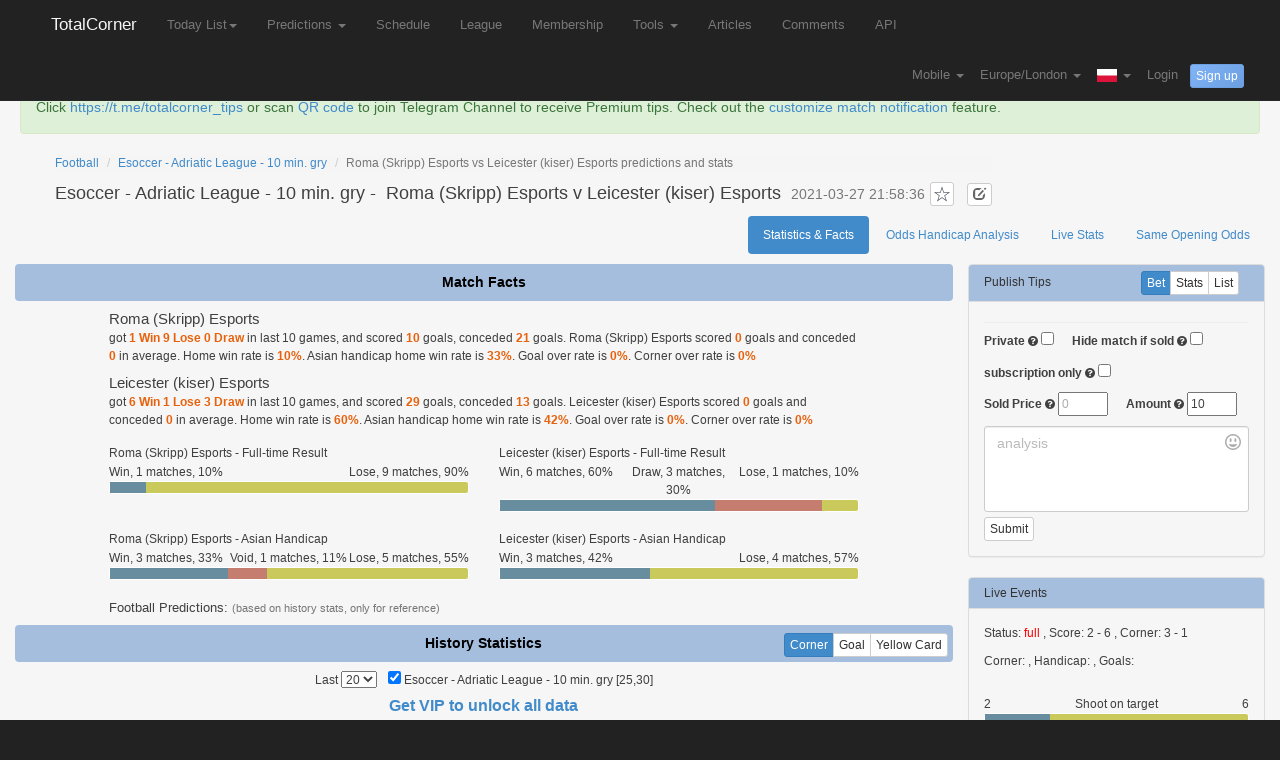

--- FILE ---
content_type: text/html; charset=UTF-8
request_url: https://www.totalcorner.com/match/corner-stats/330220367/Roma-(Skripp)-Esports-vs-Leicester-(kiser)-Esports/Polski
body_size: 26580
content:
<!DOCTYPE html><html lang="en">
  <head>
    <meta charset='utf-8'>
    <meta http-equiv="X-UA-Compatible" content="IE=edge">
        <title> vs Leicester (kiser) Esports Predictions and Stats - TotalCorner</title>

<meta name="keywords" content="Roma (Skripp) Esports, Leicester (kiser) Esports, H2H, Esoccer Live Arena - 10 mins play, Head to Head, live score, prediction, statistics">

<meta name="description" content=" v Leicester (kiser) Esports, Esoccer - Adriatic League - 10 min. gry, 1x2 odds:0.00 0.00 0.00, Predictions: Leicester (kiser) Esports , live Score:2-6, live Corner:3-1, " >

<meta property="og:image" content="http://7puma8.com1.z0.glb.clouddn.com/totalcorner_share.png" />
<meta property="fb:app_id" content="1887474741500142" />
  	<link href="/img/icon.png" rel="icon" />
  	  	<link rel="canonical" href="https://www.totalcorner.com/stats/Roma-%28Skripp%29-Esports-vs-Leicester-%28kiser%29-Esports/330220367" />
  	  	
  	<script>
  	function getCookie(e){for(var o=document.cookie.split(";"),i=0;i<o.length;i++){var t=o[i].split("=");if(t[0].trim()==e)return t[1]}return null}function setCookie(e,o,i){var t,n="";i&&((t=new Date).setTime(t.getTime()+24*i*60*60*1e3),n="; expires="+t.toUTCString()),document.cookie=e+"="+(o||"")+n+"; path=/"}function isMobile(){return!!navigator.userAgent.match(/(phone|pad|pod|iPhone|iPod|ios|iPad|android|Mobile|BlackBerry|IEMobile|MQQBrowser|JUC|Fennec|wOSBrowser|BrowserNG|WebOS|Symbian|Windows Phone)/i)}function go_to_mobile(){setCookie("site_version","mobile",90),window.location.reload()}var site_version=getCookie("site_version");site_version||(1==isMobile()?setCookie("site_version","mobile",90):setCookie("site_version","desktop",90),window.location.reload());
  	</script>
  	
  	  	
   	    
	
			    
	    <!-- Google tag (gtag.js) -->
        <script async src="https://www.googletagmanager.com/gtag/js?id=G-RH4PKZXSP2"></script>
        <script>
          window.dataLayer = window.dataLayer || [];
          function gtag(){dataLayer.push(arguments);}
          gtag('js', new Date());
        
          gtag('config', 'G-RH4PKZXSP2');
        </script>
	    
	    
	    <link  href="//static.totalcorner.com/assets/redtadpole/apptotal.css?v=35" rel="stylesheet" type="text/css">
	    <script src="//static.totalcorner.com/assets/appv.js" type="text/javascript"></script>
	    	    
	    	    
	    	  
	   	 	     <script async src="https://cdn.fuseplatform.net/publift/tags/2/3295/fuse.js"></script>
	    	    
	     	   
      
   
	   
      <link href="//static.totalcorner.com/assets/non-responsive.css?v=2" rel="stylesheet">
          
      
     
 
     <style>
h1{font-size:18px;margin-top:10px;}
h1 a {
    color: inherit;
}
h1 small{
font-size: 75%;
}
</style>
<style>
label{margin-bottom:0px;}
.percentage{padding:2px !important;}
.td_35, .td_80{
width:50px;
}
.small-2 {
width:20%;
float:left;
}
.small-3 {
width:33.333%;
float:left;
}
.small-6 {
width:60%;
float:left;
}
.small-12{
width:100%;
}
.app_progress {
  padding: 0;
  background: #caca5c;
  border: 1px solid #fff;
  height: 1.0rem;
  margin-bottom: .83333rem;
  border-radius: 3px;
}
.meter{
background-color:#678d9e;
height: 100%;
display: block;
float:left;
}
.meter.home,  .meter.over{
background-color: #678d9e;
float:left;
}
.meter.draw{
background-color: #c57d6f;
float:left;
}
.app_progress.away, app_progress.under{
background-color: #caca5c;
}
h4 a {
    color: inherit;
}
.table-condensed-2>thead>tr>th, .table-condensed-2>tbody>tr>th, .table-condensed-2>tfoot>tr>th, .table-condensed-2>thead>tr>td, 
.table-condensed-2>tbody>tr>td, .table-condensed-2>tfoot>tr>td {
    padding: 2px;
}
.clickable{
cursor:pointer;
}
#bet_div .selected{
color: #fff;
background-color: #428bca;
}
.italic{
}
table.table-condensed-2  td.italic
{
	background-color:#d9edf7;
}
.row100{
float:left;
width:100%;
}
span.factValue {
    color: #E8620D;
    
    font-weight: bold;
}

.score-bar-item-title{
    font-size: 12px;
}
.score-bar-item-padding{
padding-top:5px;
}
.match-facts-history h2{
	font-size: 15px;
    margin: 0px 0px 2px 0px;
}
.match-facts-pred h2{
margin-top: 10px;
font-size: 13px;
}
.match-facts-pred h2 small{
color: #777;font-size: 85%;
}
.emojionearea-editor{
	min-height:6em !important;
}
.line_prob_td{
font-size:1rem;
}

.prob_high{
    color:#2E8B57;
}
.prob_mid{
    color:#e5b05e;
}
.prob_low{
      color:#c85f46;
}
</style>
		<script src="//static.totalcorner.com/js/cornerstats.js?v=12"></script>
		
	<link rel="stylesheet" type="text/css" href="//static.totalcorner.com/assets/emoji/emojionearea.min.css">
	<script type="text/javascript" src="//static.totalcorner.com/assets/emoji/emojionearea.js"></script>
	
     
          
 <style>
  .profit-highlight {
    background: linear-gradient(45deg, #2ecc71, #3498db);
    color: white;
    padding: 4px 10px;
    border-radius: 6px;
    margin-left: 12px;
    font-size: 0.9em;
    font-weight: 600;
    letter-spacing: 0.5px;
    font-family: Arial, sans-serif;
    animation: pulse 2s infinite;
    display: inline-block;
    box-shadow: 0 2px 6px rgba(0,0,0,0.25);
    text-shadow: 0 1px 2px rgba(0,0,0,0.2);
  }
  
  @keyframes pulse {
    0% { transform: scale(1); }
    50% { transform: scale(1.03); }
    100% { transform: scale(1); }
  }
</style>

  </head>
  <body >
  	
    	    	    	    	
       <nav class="navbar navbar-fixed-top navbar-inverse mobile_padding_left" role="navigation" style="border-bottom:1px solid rgba(70,76,89,.1);">
      <div class="container " style="padding:0px 0px;">
        <div class="navbar-header">
          <button type="button" class="navbar-toggle collapsed" data-toggle="collapse" data-target="#navbar" aria-expanded="false" aria-controls="navbar">
            <span class="sr-only">TotalCorner</span>
            <span class="icon-bar"></span>
            <span class="icon-bar"></span>
            <span class="icon-bar"></span>
          </button>
          <a class="navbar-brand navbar-logo"  href="/">TotalCorner</a>
        </div>
        <div id="navbar" class="collapse navbar-collapse" >
          <ul class="nav navbar-nav">
         	 
         	          	 
         	 <li class="dropdown " >
         	 	 <a style="" href="#" class="dropdown-toggle" data-toggle="dropdown" data-hover="dropdown" data-close-others="true">Today List<span class="caret"></span></a>
         		<ul class="dropdown-menu">
						<li><a href="/match/today">Today List</a></li>
						<li><a href="/match/today/featured">Today Featured Matches</a></li>
											</ul>
         	 </li>
         	 
         	               <li class="dropdown " >
	         	 	 <a style="" href="#" class="dropdown-toggle" data-toggle="dropdown" data-hover="dropdown" data-close-others="true">
					Predictions					<span class="caret"></span>
					</a>
					<ul class="dropdown-menu">
						<li><a href="/prediction/football-predictions-over-goal">Goal Over Predictions<span class="profit-highlight">last week profits: $165</span></a></li>
						<li><a href="/prediction/football-predictions-over-corner">Corner Over Predictions<span class="profit-highlight">last week profits: $46</span></a></li>
						<li><a href="/prediction/football-predictions-under-corner">Corner Under Predictions</a></li>
							<li><a href="/prediction/football-predictions-under-corner-inplay">Corner Under In-Play Predictions<span class="profit-highlight">last week profits: $439</span></a></li>
								<li><a href="/prediction/football-predictions-under-goal-inplay">Goal Under In-Play Predictions<span class="profit-highlight">last week profits: $324</span></a></li>
							<li><a href="/prediction/football-predictions-1x2">1X2 Predictions(Free)</a></li>
						<li><a href="/prediction/football-predictions-goals-in-first-10-minutes">No Goals in First 10m Predictions(Free) </a></li>
						<li><a href="/prediction/football-predictions-double-chance">Double Chance Predictions(Free)</a></li>
						<li><a href="/prediction/football-predictions-over-1.5-goal">Goal Over 1.5 Predictions(Free)</a></li>
						
												
											
						<li class="divider"></li>
						<li><a href="/soccer-tipster/today-free-tips">Tips by Tipsters</a></li>
											</ul>
         	  </li>
         	             
            <li class=" nav-menu-xsmall-hide"><a href="/match/schedule">Schedule</a></li>
          
            <li class=" nav-menu-xsmall-hide"><a href="/league/continent_list">League</a></li>
         
             <li class=" nav-menu-small-hide"><a href="/user/topup">Membership</a></li>
           	 
           	
          
         	  <li class="dropdown  nav-menu-small-hide" >
         	  <a style="" href="#" class="dropdown-toggle" data-toggle="dropdown" data-hover="dropdown" data-close-others="true">
				Tools				<span class="caret"></span>
				</a>
				
				<ul class="dropdown-menu">
					
					  		              <li class=" nav-menu-small-hide"><a href="/page/fulltime-asian-handicap-calculator">1X2 to Asian Handicap</a></li>
		              		          
             		<li class="divider"></li>
             		
					<li><a href="/match/my_matches">Favourite Matches</a></li>
					<li><a href="/team/my_teams">Favourite Teams</a></li>
				</ul>
         	  </li>
         	
         	            	   <li class=" nav-menu-medium-hide"><a href="/article/list">Articles</a></li>
         	           	  
         	             	 <li class=" nav-menu-medium-hide"><a href="/user/comments">Comments</a></li>
                      	  
         	   		           	<li class=" nav-menu-medium-hide"><a href="/page/api">API</a><span id="badge_api_notice" class="badge hide" style="position: absolute;top: 3px;right: -20px;background-color: #e02222;">new</span></li>
	           	         	  
         	  
         	           	  
         	    <li class="dropdown  nav-menu-medium-show" >
         	 		 <a style="" href="#" class="dropdown-toggle" data-toggle="dropdown" data-hover="dropdown" data-close-others="true">
					More					<span class="caret"></span>
					</a>
				
					<ul class="dropdown-menu">
					
					 <li class=" nav-menu-xsmall-show"><a href="/match/schedule">Schedule</a></li>
					 <li class=" nav-menu-xsmall-show"><a href="/league/continent_list">League</a></li>
					
					   			             <li class=" nav-menu-small-show"><a href="/user/topup">Membership</a></li>
			             			           
			           
			            
			          	 <li class="dropdown-submenu  nav-menu-small-show" >
			         	  <a style="" href="#" class="dropdown-toggle dropdown-submenu-menu" data-toggle="dropdown" data-hover="dropdown" data-close-others="true">
							Tools							<span class="caret"></span>
							</a>
							
							<ul class="dropdown-menu">
								  					              <li class=""><a href="/page/fulltime-asian-handicap-calculator">1X2 to Asian Handicap</a></li>
					              			             		<li class="divider"></li>
								<li><a href="/match/my_matches">Favourite Matches</a></li>
								<li><a href="/team/my_teams">Favourite Teams</a></li>
							</ul>
			         	  </li>
			         	  
			         	                        	   <li class=" nav-menu-medium-show"><a href="/article/list">Articles</a></li>
                     	  			            
			             			            <li class=" nav-menu-medium-show"><a href="/user/comments">Comments</a></li>
			            			            
			           				           	<li class=" nav-menu-medium-show"><a href="/page/api">API</a><span id="badge_api_notice" class="badge hide" style="position: absolute;top: 3px;right: -20px;background-color: #e02222;">new</span></li>
			           				          
					</ul>
         	  </li>         	 	

             </ul>
          
          
          
        <ul class="nav navbar-nav navbar-right navbar1-form">
          
          <li class="dropdown language ">
                    	<a style="" href="#" class="dropdown-toggle" data-toggle="dropdown" data-hover="dropdown" data-close-others="true">
	          Mobile	        	
	         <b class="caret"></b>
	          </a>
	    	 
	    	 
	    	 <ul class="dropdown-menu">
			
				
				<li> <a href="/page/app" style="">Download APP</a></li>
							
			</ul>
	      </li>
          
          
           <li class="dropdown language" >
			<a style="" href="#" class="dropdown-toggle" data-toggle="dropdown" data-hover="dropdown" data-close-others="true">
			Europe/London		
			<b class="caret"></b>
			</a>
			
			<ul class="dropdown-menu" style="max-height:500px;overflow-y:scroll">
			
								<li><a href="/user/choose_timezone/Pacific/Midway">(GMT-11:00) Midway Island</a></li>
								<li><a href="/user/choose_timezone/US/Samoa">(GMT-11:00) Samoa</a></li>
								<li><a href="/user/choose_timezone/US/Hawaii">(GMT-10:00) Hawaii</a></li>
								<li><a href="/user/choose_timezone/US/Alaska">(GMT-09:00) Alaska</a></li>
								<li><a href="/user/choose_timezone/US/Pacific">(GMT-08:00) Pacific Time (US &amp; Canada)</a></li>
								<li><a href="/user/choose_timezone/America/Tijuana">(GMT-08:00) Tijuana</a></li>
								<li><a href="/user/choose_timezone/US/Arizona">(GMT-07:00) Arizona</a></li>
								<li><a href="/user/choose_timezone/US/Mountain">(GMT-07:00) Mountain Time (US &amp; Canada)</a></li>
								<li><a href="/user/choose_timezone/America/Mexico_City">(GMT-06:00) Mexico City</a></li>
								<li><a href="/user/choose_timezone/US/Central">(GMT-06:00) Central Time (US &amp; Canada)</a></li>
								<li><a href="/user/choose_timezone/US/Eastern">(GMT-05:00) Eastern Time (US &amp; Canada)</a></li>
								<li><a href="/user/choose_timezone/US/East-Indiana">(GMT-05:00) Indiana (East)</a></li>
								<li><a href="/user/choose_timezone/America/Caracas">(GMT-04:30) Caracas</a></li>
								<li><a href="/user/choose_timezone/Canada/Atlantic">(GMT-04:00) Atlantic Time (Canada)</a></li>
								<li><a href="/user/choose_timezone/America/Santiago">(GMT-04:00) Santiago</a></li>
								<li><a href="/user/choose_timezone/Canada/Newfoundland">(GMT-03:30) Newfoundland</a></li>
								<li><a href="/user/choose_timezone/America/Godthab">(GMT-03:00) Greenland</a></li>
								<li><a href="/user/choose_timezone/Atlantic/Stanley">(GMT-02:00) Stanley</a></li>
								<li><a href="/user/choose_timezone/Atlantic/Azores">(GMT-01:00) Azores</a></li>
								<li><a href="/user/choose_timezone/Europe/Dublin">(GMT) Dublin</a></li>
								<li><a href="/user/choose_timezone/Europe/London">(GMT) London</a></li>
								<li><a href="/user/choose_timezone/Europe/Amsterdam">(GMT+01:00) Amsterdam</a></li>
								<li><a href="/user/choose_timezone/Europe/Belgrade">(GMT+01:00) Belgrade</a></li>
								<li><a href="/user/choose_timezone/Europe/Berlin">(GMT+01:00) Berlin</a></li>
								<li><a href="/user/choose_timezone/Europe/Brussels">(GMT+01:00) Brussels</a></li>
								<li><a href="/user/choose_timezone/Europe/Madrid">(GMT+01:00) Madrid</a></li>
								<li><a href="/user/choose_timezone/Europe/Paris">(GMT+01:00) Paris</a></li>
								<li><a href="/user/choose_timezone/Europe/Rome">(GMT+01:00) Rome</a></li>
								<li><a href="/user/choose_timezone/Europe/Stockholm">(GMT+01:00) Stockholm</a></li>
								<li><a href="/user/choose_timezone/Europe/Vienna">(GMT+01:00) Vienna</a></li>
								<li><a href="/user/choose_timezone/Europe/Warsaw">(GMT+01:00) Warsaw</a></li>
								<li><a href="/user/choose_timezone/Europe/Athens">(GMT+02:00) Athens</a></li>
								<li><a href="/user/choose_timezone/Africa/Cairo">(GMT+02:00) Cairo</a></li>
								<li><a href="/user/choose_timezone/Europe/Helsinki">(GMT+02:00) Helsinki</a></li>
								<li><a href="/user/choose_timezone/Europe/Istanbul">(GMT+02:00) Istanbul</a></li>
								<li><a href="/user/choose_timezone/Asia/Jerusalem">(GMT+02:00) Jerusalem</a></li>
								<li><a href="/user/choose_timezone/Asia/Baghdad">(GMT+03:00) Baghdad</a></li>
								<li><a href="/user/choose_timezone/Asia/Kuwait">(GMT+03:00) Kuwait</a></li>
								<li><a href="/user/choose_timezone/Asia/Tehran">(GMT+03:30) Tehran</a></li>
								<li><a href="/user/choose_timezone/Europe/Moscow">(GMT+04:00) Moscow</a></li>
								<li><a href="/user/choose_timezone/Asia/Kabul">(GMT+04:30) Kabul</a></li>
								<li><a href="/user/choose_timezone/Asia/Karachi">(GMT+05:00) Karachi</a></li>
								<li><a href="/user/choose_timezone/Asia/Kolkata">(GMT+05:30) Kolkata</a></li>
								<li><a href="/user/choose_timezone/Asia/Kathmandu">(GMT+05:45) Kathmandu</a></li>
								<li><a href="/user/choose_timezone/Asia/Yekaterinburg">(GMT+06:00) Ekaterinburg</a></li>
								<li><a href="/user/choose_timezone/Asia/Bangkok">(GMT+07:00) Bangkok</a></li>
								<li><a href="/user/choose_timezone/Asia/Shanghai">(GMT+08:00) Shanghai</a></li>
								<li><a href="/user/choose_timezone/Asia/Chongqing">(GMT+08:00) Chongqing</a></li>
								<li><a href="/user/choose_timezone/Asia/Hong_Kong">(GMT+08:00) Hong Kong</a></li>
								<li><a href="/user/choose_timezone/Asia/Taipei">(GMT+08:00) Taipei</a></li>
								<li><a href="/user/choose_timezone/Asia/Irkutsk">(GMT+09:00) Irkutsk</a></li>
								<li><a href="/user/choose_timezone/Asia/Seoul">(GMT+09:00) Seoul</a></li>
								<li><a href="/user/choose_timezone/Asia/Tokyo">(GMT+09:00) Tokyo</a></li>
								<li><a href="/user/choose_timezone/Australia/Darwin">(GMT+09:30) Darwin</a></li>
								<li><a href="/user/choose_timezone/Australia/Melbourne">(GMT+10:00) Melbourne</a></li>
								<li><a href="/user/choose_timezone/Pacific/Port_Moresby">(GMT+10:00) Port Moresby</a></li>
								<li><a href="/user/choose_timezone/Australia/Sydney">(GMT+10:00) Sydney</a></li>
								<li><a href="/user/choose_timezone/Asia/Vladivostok">(GMT+11:00) Vladivostok</a></li>
								<li><a href="/user/choose_timezone/Pacific/Fiji">(GMT+12:00) Fiji</a></li>
							</ul>
			</li>
          
          
                    <li class="dropdown language">
			<a href="#" class="dropdown-toggle" data-toggle="dropdown" data-hover="dropdown" data-close-others="true">
						<i class="sprite sprite-polish"></i>
			<b class="caret"></b>
			</a>
			<ul class="dropdown-menu">
									<li><a href="/user/choose_language/1"><i class="sprite sprite-english"></i> English</a></li>
										<li><a href="/user/choose_language/3"><i class="sprite sprite-spanish"></i> Español</a></li>
										<li><a href="/user/choose_language/4"><i class="sprite sprite-german"></i> Deutsch</a></li>
										<li><a href="/user/choose_language/5"><i class="sprite sprite-italian"></i> Italiano</a></li>
										<li><a href="/user/choose_language/7"><i class="sprite sprite-danish"></i> Dansk</a></li>
										<li><a href="/user/choose_language/8"><i class="sprite sprite-swedish"></i> Svenska</a></li>
										<li><a href="/user/choose_language/9"><i class="sprite sprite-norwegian"></i> Norsk</a></li>
										<li><a href="/user/choose_language/19"><i class="sprite sprite-bulgarian"></i> Български</a></li>
										<li><a href="/user/choose_language/20"><i class="sprite sprite-greek"></i> Ελληνικά</a></li>
										<li><a href="/user/choose_language/21"><i class="sprite sprite-polish"></i> Polski</a></li>
										<li><a href="/user/choose_language/22"><i class="sprite sprite-portuguese"></i> Português</a></li>
										<li><a href="/user/choose_language/23"><i class="sprite sprite-romanian"></i> Română</a></li>
										<li><a href="/user/choose_language/24"><i class="sprite sprite-czech"></i> Česky</a></li>
										<li><a href="/user/choose_language/25"><i class="sprite sprite-hungarian"></i> Magyar</a></li>
										<li><a href="/user/choose_language/26"><i class="sprite sprite-slovak"></i> Slovenčina</a></li>
										<li><a href="/user/choose_language/28"><i class="sprite sprite-dutch"></i> Nederlands</a></li>
										<li><a href="/user/choose_language/29"><i class="sprite sprite-estonian"></i> Eesti</a></li>
										<li><a href="/user/choose_language/31"><i class="sprite sprite-russian"></i> Русский</a></li>
										<li><a href="/user/choose_language/34"><i class="sprite sprite-japanese"></i> 日本語</a></li>
										<li><a href="/user/choose_language/2"><i class="sprite sprite-hongkong"></i> 繁体中文</a></li>
								</ul>
		</li>
          
          
                    
	          			        <li >
			       
			       	 	<a href="#" style="display:inline-block" data-modal-href="/user/login">Login</a>
			          <button type="button" class="btn btn-info2 btn-sm" data-modal-href="/user/signup">Sign up</button>
			       				          
			         </li>
	           
                     </ul>
         
        </div><!-- /.nav-collapse -->
         
      </div><!-- /.container -->
    </nav>
        
    
    <div class="container-fluid white_back" id="content_container" >
    		
    		    		
    					
						
						
			
						
						
						
						
											<div class="alert alert-success" role="alert" style="position:relative;">
			 
			Click <a target="_blank" href="https://t.me/totalcorner_tips">https://t.me/totalcorner_tips</a>  or scan <a target="_blank" href="/qr_tg_ch.jpg">QR code</a> to join Telegram Channel to receive Premium tips.
			Check out the <a href="/page/membership#section-notify">customize match notification</a> feature.
			</div>
    			    								
			
						
			
			<div class="main_content" style="padding:0 10px;">
	<div class="row" style="padding-bottom:10px;">
		
		<div id="match_title_div" class="pull-left " style="padding-left:40px;">
	
	<ol class="breadcrumb" style="margin-bottom: 0px;padding: 0px;">
      <li><a href="/">Football</a></li>
      <li><a href="/league/view/13321">Esoccer - Adriatic League - 10 min. gry</a></li>
      <li class="active">Roma (Skripp) Esports vs Leicester (kiser) Esports predictions and stats</li>
    </ol>
	
	<h1 class="pull-left">
	
	
	
	<a target="_blank" href="/league/view/13321">
		Esoccer - Adriatic League - 10 min. gry	</a>  -  
	
	<span class="leaguePos" style="-webkit-transform: none">
		</span>
	<a target="_blank" href="/team/view/68233">
		Roma (Skripp) Esports	</a> 
	
	v 
	
	<a target="_blank" href="/team/view/73237">
		Leicester (kiser) Esports	</a>
	<span class="leaguePos" style="-webkit-transform: none">
		</span>
	
	 <small> 2021-03-27 21:58:36</small>
	 <button type="button" class="btn btn-default btn-sm btn-favrite star_btn"></button>
	 <button type="button" class="btn btn-default btn-xs btn_notes" style="margin-left:8px;">
	 	<span class="glyphicon glyphicon-edit" aria-hidden="true" style="color: #666666;"></span>
		</button>
	
	</h1>
	
		
	<p class="user_remarks hide" style="clear:left;float:left">
		Notes: <span id="user_remarks_span"></span>
	</p>
	
	
	
	<span id="span_match_id" style="display:none" data-match-id="330220367"></span>
</div>


	<ul class="nav nav-pills pull-right" role="tablist">
	  <li role="presentation" class="active"><a href="/stats/Roma-%28Skripp%29-Esports-vs-Leicester-%28kiser%29-Esports/330220367">Statistics & Facts</a></li>
	  <li role="presentation" class=""><a href="/odds/Roma-%28Skripp%29-Esports-vs-Leicester-%28kiser%29-Esports/330220367">Odds Handicap Analysis</a></li>
	  <li role="presentation" class=""><a href="/live/Roma-%28Skripp%29-Esports-vs-Leicester-%28kiser%29-Esports/330220367">Live Stats</a></li>
	   		
		
	   <li role="presentation" class=""><a href="/same-opening-odds/Roma-%28Skripp%29-Esports-vs-Leicester-%28kiser%29-Esports/330220367">Same Opening Odds</a></li>
		
		
			</ul>
	
<script>
$(document).ready(function(){

	 $("#match_title_div").on("click",".btn-favrite",function(){

		 var $this_element = $(this);

		  var match_id = $("#span_match_id").data("match-id");
		  var $this_div = $this_element.parents("div");

		if($this_div.hasClass("like"))
		{
			//update
			$this_div.removeClass("like")

			//save 
			$.ajax({

				url:'/user/update_like',
				data:{

					match_id:match_id,
					operation:"remove",
					
					}
				});
		}
		else
		{
			//update
		$this_div.removeClass("like").addClass("like");
			//save 
			$.ajax({

				url:'/user/update_like',
				data:{

					match_id:match_id,
					operation:"like",
					
					}
				});
		}
		});
	 $("body").on("click",".btn_notes",function(){

		 var match_id = $("#span_match_id").data("match-id");
		 $("#input_notes_match_id").val(match_id);
		 $("#input_notes").val($("#user_remarks_span").html())
		 $("#note_modal").modal("show");
	 });
	 $("#submit_notes_btn").click(function(){

			var match_id = $("#input_notes_match_id").val();
			var notes=   $("#input_notes").val().trim();

			$.ajax({

				url: "/user/add_notes",
				data:{
					match_id : match_id,
					notes: notes,
					},
				type:"POST",
				});
			$("#user_remarks_span").html(notes);

			$(".user_remarks").removeClass("hide");
			$('#note_modal').modal('hide');
			 return false;
	 });
});
</script>
	</div>
	
		
		
	<div class="row">
	<div class="col-xs-9 col-md-9">

	
	<div class="row" id="match_facts_container" >
	
		<div class="alert alert-info text-center thin-alert" role="alert"><strong>Match Facts</strong></div>
		
		<div class="col-xs-12 no-left-padding no-right-padding" >
			<div style="width:80%;min-width:500px;margin:0 auto;">
				
														<div class="match-facts-history">
					<h2>Roma (Skripp) Esports</h2> <p>got <span class="factValue"> 1 Win 9 Lose 0 Draw</span> in last 10 games,
					 and scored <span class="factValue">10</span> goals, conceded <span class="factValue">21</span> goals. Roma (Skripp) Esports scored <span class="factValue">0</span> goals and conceded <span class="factValue">0</span> in average. 
					Home win rate is <span class="factValue">10%</span>.
					Asian handicap home win rate is <span class="factValue">33%</span>. 
					Goal over rate is <span class="factValue">0%</span>. 
					Corner over rate is <span class="factValue">0%</span>
					</p>
					</div>
										
										<div class="match-facts-history">
					<h2>Leicester (kiser) Esports</h2> <p>got <span class="factValue"> 6 Win 1 Lose 3 Draw</span> in last 10 games,
					 and scored <span class="factValue">29</span> goals, conceded <span class="factValue">13</span> goals. Leicester (kiser) Esports scored <span class="factValue">0</span> goals and conceded <span class="factValue">0</span> in average. 
					Home win rate is <span class="factValue">60%</span>.
					Asian handicap home win rate is <span class="factValue">42%</span>. 
					Goal over rate is <span class="factValue">0%</span>. 
					Corner over rate is <span class="factValue">0%</span>
					</p>
					</div>
													
				
				<div class="row">
					<div class="col-sm-6">
											<div class="score-bar-item score-bar-item-padding" >
 	<div class="row100">
 		<span class="score-bar-item-title">Roma (Skripp) Esports - Full-time Result</span>
 	</div>
    <div class="row100">
        <div class="small-3 text-left columns"><span>Win</span>, 1 matches, 10%</div>
        <div class="small-3 text-center columns"  style="visibility:hidden;"><span>Draw</span>, 0 matches, 0%</div>
        <div class="small-3 text-right columns"><span>Lose</span>, 9 matches, 90%</div>
    </div>
     <div class="row100">
    <div class="app_progress small-12 radius">
            <span class="meter" style="width: 10%"></span>
        <span class="meter draw" style="width:0%"></span>
    </div>
    </div>
</div>					</div>
					<div class="col-sm-6">
														<div class="score-bar-item score-bar-item-padding" >
 	<div class="row100">
 		<span class="score-bar-item-title">Leicester (kiser) Esports - Full-time Result</span>
 	</div>
    <div class="row100">
        <div class="small-3 text-left columns"><span>Win</span>, 6 matches, 60%</div>
        <div class="small-3 text-center columns" ><span>Draw</span>, 3 matches, 30%</div>
        <div class="small-3 text-right columns"><span>Lose</span>, 1 matches, 10%</div>
    </div>
     <div class="row100">
    <div class="app_progress small-12 radius">
            <span class="meter" style="width: 60%"></span>
        <span class="meter draw" style="width:30%"></span>
    </div>
    </div>
</div>					</div>
				</div><!-- end of row -->
				
				<div class="row">
					<div class="col-sm-6">
																</div>
					<div class="col-sm-6">
																</div>
				</div><!-- end of row -->
				
				<div class="row">
					<div class="col-sm-6">
																</div>
					<div class="col-sm-6">
																</div>
				</div><!-- end of row -->
                
                
                <div class="row">
					<div class="col-sm-6">
											<div class="score-bar-item score-bar-item-padding" >
 	<div class="row100">
 		<span class="score-bar-item-title">Roma (Skripp) Esports - Asian Handicap</span>
 	</div>
    <div class="row100">
        <div class="small-3 text-left columns"><span>Win</span>, 3 matches, 33%</div>
        <div class="small-3 text-center columns" ><span>Void</span>, 1 matches, 11%</div>
        <div class="small-3 text-right columns"><span>Lose</span>, 5 matches, 55%</div>
    </div>
     <div class="row100">
    <div class="app_progress small-12 radius">
            <span class="meter" style="width: 33%"></span>
        <span class="meter draw" style="width:11%"></span>
    </div>
    </div>
</div>					</div>
					<div class="col-sm-6">
											<div class="score-bar-item score-bar-item-padding" >
 	<div class="row100">
 		<span class="score-bar-item-title">Leicester (kiser) Esports - Asian Handicap</span>
 	</div>
    <div class="row100">
        <div class="small-3 text-left columns"><span>Win</span>, 3 matches, 42%</div>
        <div class="small-3 text-center columns"  style="visibility:hidden;"><span>Void</span>, 0 matches, 0%</div>
        <div class="small-3 text-right columns"><span>Lose</span>, 4 matches, 57%</div>
    </div>
     <div class="row100">
    <div class="app_progress small-12 radius">
            <span class="meter" style="width: 42%"></span>
        <span class="meter draw" style="width:0%"></span>
    </div>
    </div>
</div>					</div>
				</div><!-- end of row -->
				
									<div class="match-facts-pred">
					<h2>
						Football Predictions: 
																								<small>(based on history stats, only for reference)</small>
					</h2>
					</div>
								
									
			</div>
		</div>
	</div>
	
	<div class="row" style="" >
	 <div class="alert alert-info text-center thin-alert" role="alert"><strong>History Statistics</strong>
	 
	 <div class="btn-group btn-group-sm  " role="group" style="    position: absolute;right: 5px;">
			  	<button type="button" class="btn btn-default btn-primary statsBtn" data-type="corner">Corner</button>
			   	<button type="button" class="btn btn-default statsBtn" data-type="goal">Goal</button>
			   	<button type="button" class="btn btn-default statsBtn" data-type="yellowcard">Yellow Card</button>
		</div>
			  
	 </div>
	 
	 <div style="margin-top:-5px;margin-bottom:10px;text-align:center;">
		Last 
		<select id="match_stats_match_count">
									<option value="1" >1</option>
						<option value="2" >2</option>
						<option value="3" >3</option>
						<option value="4" >4</option>
						<option value="5" >5</option>
						<option value="6" >6</option>
						<option value="7" >7</option>
						<option value="8" >8</option>
						<option value="9" >9</option>
						<option value="10" >10</option>
						<option value="11" >11</option>
						<option value="12" >12</option>
						<option value="13" >13</option>
						<option value="14" >14</option>
						<option value="15" >15</option>
						<option value="16" >16</option>
						<option value="17" >17</option>
						<option value="18" >18</option>
						<option value="19" >19</option>
						<option value="20" selected>20</option>
						<option value="21" >21</option>
						<option value="22" >22</option>
						<option value="23" >23</option>
						<option value="24" >24</option>
						<option value="25" >25</option>
						<option value="26" >26</option>
						<option value="27" >27</option>
						<option value="28" >28</option>
						<option value="29" >29</option>
						<option value="30" >30</option>
					</select>
		 		 
	 		 			<input id="stats_league_13321" style="margin-left:8px;" type="checkbox" checked="checked" class="match_stats_league_input" data-league_id="13321">
		<label style="font-weight: normal" for="stats_league_13321">Esoccer - Adriatic League - 10 min. gry</label><span> [25,30]</span>
						
	</div>
		  <div style="text-align:center;margin-bottom:5px;margin-top:-5px;font-size:1.2rem;font-weight:bold;"><a href="/user/topup">Get VIP to unlock all data</a></div>
				<div class="col-xs-12 col-sm-6 no-left-padding moble_no_right_padding" >
				<table class="table table-bordered table-condensed table-center pull-left stats_table home_stats_table" style="">
			<thead>
				<tr><th colspan="9" class="lite_blue_back">Roma (Skripp) Esports</th></tr>
				<tr class="no_bold">
					<th class="full_time">full</th>
					<th class="count">Match</th>
					<th class="avg">Avg. Total</th>
					<th class="get">Avg. Get</th>
					<th class="lost">Avg. Lost</th>
					<th class="win">Win</th>
					<th class="draw">Draw</th>
					<th class="lose">Lose</th>
					<th class="percentage">Win Prob.</th>
				</tr>
			</thead>
			<tbody>
			<tr>
				<td>Total</td>
				<td></td>
				<td></td>
				<td></td>
				<td></td>
				<td></td>
				<td></td>
				<td></td>
				<td class="percentage"></td>
			</tr>
			
			<tr>
				<td>Home</td>
				<td></td>
				<td></td>
				<td></td>
				<td></td>
				<td></td>
				<td></td>
				<td></td>
				<td class="percentage"></td>
			</tr>
			
			<tr>
				<td>Away</td>
				<td></td>
				<td></td>
				<td></td>
				<td></td>
				<td></td>
				<td></td>
				<td></td>
				<td class="percentage"></td>
			</tr>
			
			<tr>
				<td>Last 6</td>
				<td></td>
				<td></td>
				<td></td>
				<td></td>
				<td></td>
				<td></td>
				<td></td>
				<td class="percentage"></td>
			</tr>
			
			<tr class="no_bold">
					<th class="full_time">half</th>
					<th class="count">Match</th>
					<th class="avg">Avg. Total</th>
					<th class="get">Avg. Get</th>
					<th class="lost">Avg. Lost</th>
					<th class="win">Win</th>
					<th class="draw">Draw</th>
					<th class="lose">Lose</th>
					<th class="percentage">Win Prob.</th>
				</tr>
				
			<tr>
				<td>Total</td>
				<td></td>
				<td></td>
				<td></td>
				<td></td>
				<td></td>
				<td></td>
				<td></td>
				<td class="percentage"></td>
			</tr>
			
			<tr>
				<td>Home</td>
				<td></td>
				<td></td>
				<td></td>
				<td></td>
				<td></td>
				<td></td>
				<td></td>
				<td class="percentage"></td>
			</tr>
			
			<tr>
				<td>Away</td>
				<td></td>
				<td></td>
				<td></td>
				<td></td>
				<td></td>
				<td></td>
				<td></td>
				<td class="percentage"></td>
			</tr>
			
			<tr>
				<td>Last 6</td>
				<td></td>
				<td></td>
				<td></td>
				<td></td>
				<td></td>
				<td></td>
				<td></td>
				<td class="percentage"></td>
			</tr>
			</tbody>
		</table>
		
		</div>
		
		<div class="col-xs-12 col-sm-6 no-right-padding moble_no_left_padding">
		
		<table class="table table-bordered table-condensed table-center  pull-left stats_table away_stats_table background_table" style="">
			<thead>
				<tr><th colspan="9" class="lite_yellow_back">Leicester (kiser) Esports</th></tr>
				<tr class="no_bold">
					<th class="full_time">full</th>
					<th class="count">Match</th>
					<th class="avg">Avg. Total</th>
					<th class="get">Avg. Get</th>
					<th class="lost">Avg. Lost</th>
					<th class="win">Win</th>
					<th class="draw">Draw</th>
					<th class="lose">Lose</th>
					<th class="percentage">Win Prob.</th>
				</tr>
			</thead>
			<tbody>
			<tr>
				<td>Total</td>
				<td></td>
				<td></td>
				<td></td>
				<td></td>
				<td></td>
				<td></td>
				<td></td>
				<td class="percentage"></td>
			</tr>
			
			<tr>
				<td>Home</td>
				<td></td>
				<td></td>
				<td></td>
				<td></td>
				<td></td>
				<td></td>
				<td></td>
				<td class="percentage"></td>
			</tr>
			
			<tr>
				<td>Away</td>
				<td></td>
				<td></td>
				<td></td>
				<td></td>
				<td></td>
				<td></td>
				<td></td>
				<td class="percentage"></td>
			</tr>
			
			<tr>
				<td>Last 6</td>
				<td></td>
				<td></td>
				<td></td>
				<td></td>
				<td></td>
				<td></td>
				<td></td>
				<td class="percentage"></td>
			</tr>
			
			<tr class="no_bold">
					<th class="full_time">half</th>
					<th class="count">Match</th>
					<th class="avg">Avg. Total</th>
					<th class="get">Avg. Get</th>
					<th class="lost">Avg. Lost</th>
					<th class="win">Win</th>
					<th class="draw">Draw</th>
					<th class="lose">Lose</th>
					<th class="percentage">Win Prob.</th>
				</tr>
				
			<tr>
				<td>Total</td>
				<td></td>
				<td></td>
				<td></td>
				<td></td>
				<td></td>
				<td></td>
				<td></td>
				<td class="percentage"></td>
			</tr>
			
			<tr>
				<td>Home</td>
				<td></td>
				<td></td>
				<td></td>
				<td></td>
				<td></td>
				<td></td>
				<td></td>
				<td class="percentage"></td>
			</tr>
			
			<tr>
				<td>Away</td>
				<td></td>
				<td></td>
				<td></td>
				<td></td>
				<td></td>
				<td></td>
				<td></td>
				<td class="percentage"></td>
			</tr>
			
			<tr>
				<td>Last 6</td>
				<td></td>
				<td></td>
				<td></td>
				<td></td>
				<td></td>
				<td></td>
				<td></td>
				<td class="percentage"></td>
			</tr>
			</tbody>
		</table>
		</div>
		
		
			<script>

var match_o_str = '{"h":"68233","a":"73237","l":"13321"}';
var home_matches_o_str = '[{"h":"68233","a":"76969","l":"13321","hc":"0","ac":"0","hhc":"0","hac":"0","hg":"3","ag":"1","hhg":"3","hag":"1","hyc":"0","ayc":0,"hhyc":"0","hayc":"0","hrc":"0","arc":"0","hhrc":"0","harc":"0"},{"h":"68233","a":"67244","l":"13321","hc":"1","ac":"0","hhc":"1","hac":"0","hg":"1","ag":"2","hhg":"1","hag":"2","hyc":"0","ayc":0,"hhyc":"0","hayc":"0","hrc":"0","arc":"0","hhrc":"0","harc":"0"},{"h":"71287","a":"68233","l":"13321","hc":"1","ac":"1","hhc":"1","hac":"1","hg":"2","ag":"0","hhg":"2","hag":"0","hyc":"0","ayc":0,"hhyc":"0","hayc":"0","hrc":"0","arc":"0","hhrc":"0","harc":"0"},{"h":"75549","a":"68233","l":"13321","hc":"2","ac":"1","hhc":"2","hac":"1","hg":"2","ag":"0","hhg":"2","hag":"0","hyc":"0","ayc":0,"hhyc":"0","hayc":"0","hrc":"0","arc":"0","hhrc":"0","harc":"0"},{"h":"68233","a":"73237","l":"13321","hc":"0","ac":"2","hhc":"0","hac":"2","hg":"0","ag":"1","hhg":"0","hag":"1","hyc":"0","ayc":0,"hhyc":"0","hayc":"0","hrc":"0","arc":"0","hhrc":"0","harc":"0"},{"h":"76435","a":"68233","l":"13321","hc":"2","ac":"1","hhc":"2","hac":"1","hg":"3","ag":"2","hhg":"3","hag":"2","hyc":"0","ayc":0,"hhyc":"0","hayc":"0","hrc":"0","arc":"0","hhrc":"0","harc":"0"},{"h":"68233","a":"71287","l":"13321","hc":"0","ac":"1","hhc":"0","hac":"1","hg":"0","ag":"1","hhg":"0","hag":"1","hyc":"0","ayc":0,"hhyc":"0","hayc":"0","hrc":"0","arc":"0","hhrc":"0","harc":"0"},{"h":"68233","a":"75549","l":"13321","hc":"0","ac":"1","hhc":"0","hac":"1","hg":"3","ag":"4","hhg":"3","hag":"4","hyc":"0","ayc":0,"hhyc":"0","hayc":"0","hrc":"0","arc":"0","hhrc":"0","harc":"0"},{"h":"73237","a":"68233","l":"13321","hc":"1","ac":"1","hhc":"1","hac":"1","hg":"2","ag":"0","hhg":"2","hag":"0","hyc":"0","ayc":0,"hhyc":"0","hayc":"0","hrc":"0","arc":"0","hhrc":"0","harc":"0"},{"h":"68233","a":"76435","l":"13321","hc":"3","ac":"1","hhc":"3","hac":"1","hg":"1","ag":"3","hhg":"1","hag":"3","hyc":"0","ayc":0,"hhyc":"0","hayc":"0","hrc":"0","arc":"0","hhrc":"0","harc":"0"},{"h":"69687","a":"68233","l":"13321","hc":"0","ac":"0","hhc":"0","hac":"0","hg":"1","ag":"7","hhg":"1","hag":"7","hyc":"0","ayc":0,"hhyc":"0","hayc":"0","hrc":"0","arc":"0","hhrc":"0","harc":"0"},{"h":"67995","a":"68233","l":"13321","hc":"0","ac":"0","hhc":"0","hac":"0","hg":"0","ag":"2","hhg":"0","hag":"2","hyc":"0","ayc":0,"hhyc":"0","hayc":"0","hrc":"0","arc":"0","hhrc":"0","harc":"0"},{"h":"70409","a":"68233","l":"13321","hc":"0","ac":"0","hhc":"0","hac":"0","hg":"0","ag":"5","hhg":"0","hag":"5","hyc":"0","ayc":0,"hhyc":"0","hayc":"0","hrc":"1","arc":"0","hhrc":"0","harc":"0"},{"h":"68233","a":"69687","l":"13321","hc":"1","ac":"1","hhc":"1","hac":"1","hg":"5","ag":"2","hhg":"5","hag":"2","hyc":"0","ayc":0,"hhyc":"0","hayc":"0","hrc":"0","arc":"0","hhrc":"0","harc":"0"},{"h":"68388","a":"68233","l":"13321","hc":"0","ac":"0","hhc":"0","hac":"0","hg":"1","ag":"2","hhg":"1","hag":"2","hyc":"0","ayc":0,"hhyc":"0","hayc":"0","hrc":"0","arc":"0","hhrc":"0","harc":"0"},{"h":"68286","a":"68233","l":"13321","hc":"1","ac":"0","hhc":"1","hac":"0","hg":"1","ag":"6","hhg":"1","hag":"6","hyc":"0","ayc":0,"hhyc":"0","hayc":"0","hrc":"0","arc":"0","hhrc":"0","harc":"0"},{"h":"68233","a":"68388","l":"13321","hc":"0","ac":"1","hhc":"0","hac":"1","hg":"0","ag":"2","hhg":"0","hag":"2","hyc":"0","ayc":0,"hhyc":"0","hayc":"0","hrc":"0","arc":"0","hhrc":"0","harc":"0"},{"h":"68233","a":"68286","l":"13321","hc":"1","ac":"2","hhc":"1","hac":"2","hg":"2","ag":"1","hhg":"2","hag":"1","hyc":"0","ayc":"1","hhyc":"0","hayc":"0","hrc":"0","arc":"0","hhrc":"0","harc":"0"},{"h":"68236","a":"68233","l":"13321","hc":"0","ac":"3","hhc":"0","hac":"3","hg":"1","ag":"1","hhg":"1","hag":"1","hyc":"0","ayc":0,"hhyc":"0","hayc":"0","hrc":"0","arc":"0","hhrc":"0","harc":"0"},{"h":"68233","a":"68343","l":"13321","hc":"1","ac":"3","hhc":"1","hac":"3","hg":"0","ag":"1","hhg":"0","hag":"1","hyc":"0","ayc":0,"hhyc":"0","hayc":"0","hrc":"0","arc":"0","hhrc":"0","harc":"0"},{"h":"68233","a":"68237","l":"13321","hc":"1","ac":"3","hhc":"1","hac":"3","hg":"1","ag":"0","hhg":"1","hag":"0","hyc":"1","ayc":0,"hhyc":"0","hayc":"0","hrc":"0","arc":"0","hhrc":"0","harc":"0"},{"h":"68236","a":"68233","l":"13321","hc":"0","ac":"0","hhc":"0","hac":"0","hg":"1","ag":"2","hhg":"1","hag":"2","hyc":"0","ayc":"1","hhyc":"0","hayc":"0","hrc":"0","arc":"0","hhrc":"0","harc":"0"},{"h":"68234","a":"68233","l":"13321","hc":"1","ac":"5","hhc":"1","hac":"5","hg":"2","ag":"3","hhg":"2","hag":"3","hyc":"0","ayc":0,"hhyc":"0","hayc":"0","hrc":"0","arc":"0","hhrc":"0","harc":"0"},{"h":"68237","a":"68233","l":"13321","hc":"2","ac":"2","hhc":"2","hac":"2","hg":"0","ag":"0","hhg":"0","hag":"0","hyc":"0","ayc":0,"hhyc":"0","hayc":"0","hrc":"0","arc":"0","hhrc":"0","harc":"0"},{"h":"68233","a":"68234","l":"13321","hc":"1","ac":"1","hhc":"1","hac":"1","hg":"5","ag":"1","hhg":"5","hag":"1","hyc":"0","ayc":0,"hhyc":"0","hayc":"0","hrc":"0","arc":"0","hhrc":"0","harc":"0"}]';
var away_matches_o_str = '[{"h":"73237","a":"75626","l":"13321","hc":"2","ac":"0","hhc":"2","hac":"0","hg":"2","ag":"1","hhg":"2","hag":"1","hyc":"0","ayc":"0","hhyc":"0","hayc":"0","hrc":"0","arc":"1","hhrc":"0","harc":"0"},{"h":"73231","a":"73237","l":"13321","hc":"1","ac":"4","hhc":"1","hac":"4","hg":"0","ag":"5","hhg":"0","hag":"5","hyc":"1","ayc":"0","hhyc":"0","hayc":"0","hrc":"0","arc":"0","hhrc":"0","harc":"0"},{"h":"72820","a":"73237","l":"13321","hc":"0","ac":"0","hhc":"0","hac":"0","hg":"4","ag":"1","hhg":"4","hag":"1","hyc":"0","ayc":"0","hhyc":"0","hayc":"0","hrc":"0","arc":"0","hhrc":"0","harc":"0"},{"h":"76435","a":"73237","l":"13321","hc":"0","ac":"0","hhc":"0","hac":"0","hg":"1","ag":"5","hhg":"1","hag":"5","hyc":"0","ayc":"0","hhyc":"0","hayc":"0","hrc":"0","arc":"0","hhrc":"0","harc":"0"},{"h":"75626","a":"73237","l":"13321","hc":"2","ac":"3","hhc":"2","hac":"3","hg":"0","ag":"5","hhg":"0","hag":"5","hyc":"0","ayc":"0","hhyc":"0","hayc":"0","hrc":"0","arc":"0","hhrc":"0","harc":"0"},{"h":"73237","a":"73231","l":"13321","hc":"0","ac":"0","hhc":"0","hac":"0","hg":"4","ag":"1","hhg":"4","hag":"1","hyc":"0","ayc":"0","hhyc":"0","hayc":"0","hrc":"0","arc":"0","hhrc":"0","harc":"0"},{"h":"73237","a":"72820","l":"13321","hc":"0","ac":"1","hhc":"0","hac":"1","hg":"3","ag":"3","hhg":"3","hag":"3","hyc":"0","ayc":"0","hhyc":"0","hayc":"0","hrc":"0","arc":"0","hhrc":"0","harc":"0"},{"h":"73237","a":"76435","l":"13321","hc":"3","ac":"1","hhc":"3","hac":"1","hg":"2","ag":"2","hhg":"2","hag":"2","hyc":"0","ayc":"0","hhyc":"0","hayc":"0","hrc":"0","arc":"0","hhrc":"0","harc":"0"},{"h":"76435","a":"73237","l":"13321","hc":"0","ac":"0","hhc":"0","hac":"0","hg":"1","ag":"1","hhg":"1","hag":"1","hyc":"0","ayc":"0","hhyc":"0","hayc":"0","hrc":"0","arc":"0","hhrc":"0","harc":"0"},{"h":"68233","a":"73237","l":"13321","hc":"0","ac":"2","hhc":"0","hac":"2","hg":"0","ag":"1","hhg":"0","hag":"1","hyc":"0","ayc":"0","hhyc":"0","hayc":"0","hrc":"0","arc":"0","hhrc":"0","harc":"0"},{"h":"73237","a":"71287","l":"13321","hc":"0","ac":"0","hhc":"0","hac":"0","hg":"3","ag":"2","hhg":"3","hag":"2","hyc":"0","ayc":"0","hhyc":"0","hayc":"0","hrc":"0","arc":"0","hhrc":"0","harc":"0"},{"h":"73237","a":"75549","l":"13321","hc":"0","ac":"0","hhc":"0","hac":"0","hg":"4","ag":"0","hhg":"4","hag":"0","hyc":"0","ayc":"0","hhyc":"0","hayc":"0","hrc":"0","arc":"0","hhrc":"0","harc":"0"},{"h":"73237","a":"76435","l":"13321","hc":"1","ac":"5","hhc":"1","hac":"5","hg":"3","ag":"0","hhg":"3","hag":"0","hyc":"0","ayc":"0","hhyc":"0","hayc":"0","hrc":"0","arc":"0","hhrc":"0","harc":"0"},{"h":"73237","a":"68233","l":"13321","hc":"1","ac":"1","hhc":"1","hac":"1","hg":"2","ag":"0","hhg":"2","hag":"0","hyc":"0","ayc":"0","hhyc":"0","hayc":"0","hrc":"0","arc":"0","hhrc":"0","harc":"0"},{"h":"71287","a":"73237","l":"13321","hc":"0","ac":"0","hhc":"0","hac":"0","hg":"1","ag":"1","hhg":"1","hag":"1","hyc":"0","ayc":"0","hhyc":"0","hayc":"0","hrc":"0","arc":"0","hhrc":"0","harc":"0"},{"h":"73372","a":"73237","l":"13321","hc":"1","ac":"1","hhc":"1","hac":"1","hg":"4","ag":"4","hhg":"4","hag":"4","hyc":"1","ayc":"0","hhyc":"0","hayc":"0","hrc":"0","arc":"0","hhrc":"0","harc":"0"},{"h":"79747","a":"73237","l":"13321","hc":"1","ac":"2","hhc":"1","hac":"2","hg":"1","ag":"2","hhg":"0","hag":"2","hyc":"0","ayc":"0","hhyc":"0","hayc":"0","hrc":"0","arc":"0","hhrc":"0","harc":"0"},{"h":"73237","a":"79748","l":"13321","hc":"0","ac":"1","hhc":"0","hac":"1","hg":"4","ag":"0","hhg":"4","hag":"0","hyc":"0","ayc":"1","hhyc":"0","hayc":"0","hrc":"0","arc":"0","hhrc":"0","harc":"0"},{"h":"73237","a":"74486","l":"13321","hc":"1","ac":"0","hhc":"1","hac":"0","hg":"4","ag":"2","hhg":"4","hag":"2","hyc":"0","ayc":"0","hhyc":"0","hayc":"0","hrc":"0","arc":"0","hhrc":"0","harc":"0"},{"h":"73237","a":"73372","l":"13321","hc":"1","ac":"1","hhc":"1","hac":"1","hg":"4","ag":"0","hhg":"4","hag":"0","hyc":"0","ayc":"0","hhyc":"0","hayc":"0","hrc":"0","arc":"0","hhrc":"0","harc":"0"},{"h":"73237","a":"79747","l":"13321","hc":"1","ac":"0","hhc":"1","hac":"0","hg":"3","ag":"2","hhg":"3","hag":"2","hyc":"0","ayc":"0","hhyc":"0","hayc":"0","hrc":"0","arc":"0","hhrc":"0","harc":"0"},{"h":"79748","a":"73237","l":"13321","hc":"0","ac":"0","hhc":"0","hac":"0","hg":"2","ag":"5","hhg":"2","hag":"5","hyc":"0","ayc":"1","hhyc":"0","hayc":"0","hrc":"0","arc":"0","hhrc":"0","harc":"0"},{"h":"74486","a":"73237","l":"13321","hc":"1","ac":"0","hhc":"1","hac":"0","hg":"0","ag":"3","hhg":"0","hag":"3","hyc":"0","ayc":"0","hhyc":"0","hayc":"0","hrc":"0","arc":"0","hhrc":"0","harc":"0"},{"h":"73237","a":"79350","l":"13321","hc":"0","ac":"3","hhc":"0","hac":"3","hg":"2","ag":"2","hhg":"2","hag":"2","hyc":"0","ayc":"0","hhyc":"0","hayc":"0","hrc":"0","arc":"0","hhrc":"0","harc":"0"},{"h":"79412","a":"73237","l":"13321","hc":"0","ac":"0","hhc":"0","hac":"0","hg":"3","ag":"3","hhg":"3","hag":"3","hyc":"0","ayc":"0","hhyc":"0","hayc":"0","hrc":"0","arc":"0","hhrc":"0","harc":"0"},{"h":"72646","a":"73237","l":"13321","hc":"0","ac":"0","hhc":"0","hac":"0","hg":"2","ag":"3","hhg":"2","hag":"3","hyc":"0","ayc":"0","hhyc":"0","hayc":"0","hrc":"0","arc":"0","hhrc":"0","harc":"0"},{"h":"73812","a":"73237","l":"13321","hc":"1","ac":"1","hhc":"1","hac":"1","hg":"3","ag":"1","hhg":"3","hag":"1","hyc":"0","ayc":"0","hhyc":"0","hayc":"0","hrc":"0","arc":"0","hhrc":"0","harc":"0"},{"h":"79350","a":"73237","l":"13321","hc":"0","ac":"1","hhc":"0","hac":"1","hg":"0","ag":"6","hhg":"0","hag":"6","hyc":"0","ayc":"0","hhyc":"0","hayc":"0","hrc":"0","arc":"0","hhrc":"0","harc":"0"},{"h":"73237","a":"79412","l":"13321","hc":"0","ac":"0","hhc":"0","hac":"0","hg":"2","ag":"1","hhg":"2","hag":"1","hyc":"0","ayc":"0","hhyc":"0","hayc":"0","hrc":"0","arc":"0","hhrc":"0","harc":"0"},{"h":"73237","a":"72646","l":"13321","hc":"0","ac":"0","hhc":"0","hac":"0","hg":"2","ag":"2","hhg":"2","hag":"2","hyc":"0","ayc":"0","hhyc":"0","hayc":"0","hrc":"0","arc":"0","hhrc":"0","harc":"0"}]';

var match_o = JSON.parse(match_o_str);
var home_matches_o = JSON.parse(home_matches_o_str);
var away_matches_o = JSON.parse(away_matches_o_str);
var user_can_view_stats_full_data = "0";
var no_permission_str1 = "<i class=\"fa fa-lock\"></i>";
var no_permission_str2 = "<i class=\"fa fa-lock\"></i>";

stats_o = new MatchStats(match_o, home_matches_o,away_matches_o,
		user_can_view_stats_full_data,no_permission_str1,no_permission_str2);

//stats_o.textRes = JSON.parse(AndroidJS.getI18nJson());
stats_o.init();

renderTable($(".home_stats_table").eq(0),$(".away_stats_table").eq(0),stats_o,user_can_view_stats_full_data,no_permission_str1,no_permission_str2);


</script>	
		
		
		<div class="col-xs-12 col-sm-6 no-left-padding moble_no_right_padding">
				<table id="corner_line_prob_table" class="table table-bordered table-condensed table-center pull-left stats_table " style="font-size:1rem;">
			<thead>
				<tr><th colspan="9" class="" style="background-color:white;"><img src="/img/corner_3.png" style="width:18px;">  Total Corners over 7.5 - 13.5</th></tr>
				<tr class="no_bold">
					<th class=""></th>
					<th class="">Home</th>
					<th class="">Away</th>
					<th class="">Average</th>
				</tr>
			</thead>
			<tbody>
			<tr>
				<td>Over 7.5</td>
				<td></td>
				<td></td>
				<td class="line_prob_td"></td>
			</tr>
			<tr>
				<td>Over 8.5</td>
				<td></td>
				<td></td>
				<td class="line_prob_td"></td>
			</tr>
			<tr>
				<td>Over 9.5</td>
				<td></td>
				<td></td>
				<td class="line_prob_td"></td>
			</tr>
			<tr>
				<td>Over 10.5</td>
				<td></td>
				<td></td>
				<td class="line_prob_td"></td>
			</tr>
			<tr>
				<td>Over 11.5</td>
				<td></td>
				<td></td>
				<td class="line_prob_td"></td>
			</tr>
			<tr>
				<td>Over 12.5</td>
				<td></td>
				<td></td>
				<td class="line_prob_td"></td>
			</tr>
			<tr>
				<td>Over 13.5</td>
				<td></td>
				<td></td>
				<td class="line_prob_td"></td>
			</tr>
			
			
			</tbody>
		</table>
		
		</div>
		
		
		<div class="col-xs-12 col-sm-6 no-right-padding moble_no_left_padding">
				<table id="card_line_prob_table" class="table table-bordered table-condensed table-center pull-left stats_table " style="font-size:1rem;">
			<thead>
				<tr><th colspan="9" class="" style="background-color:white;"><img src="/img/yellow_card.png" style="width:18px;"> Cards Over 1.5 - 7.5</th></tr>
				<tr class="no_bold">
					<th class=""></th>
					<th class="">Home</th>
					<th class="">Away</th>
					<th class="">Average</th>
				</tr>
			</thead>
			<tbody>
			<tr>
				<td>Over 1.5</td>
				<td></td>
				<td></td>
				<td class="line_prob_td"></td>
			</tr>
			<tr>
				<td>Over 2.5</td>
				<td></td>
				<td></td>
				<td class="line_prob_td"></td>
			</tr>
			<tr>
				<td>Over 3.5</td>
				<td></td>
				<td></td>
				<td class="line_prob_td"></td>
			</tr>
			<tr>
				<td>Over 4.5</td>
				<td></td>
				<td></td>
				<td class="line_prob_td"></td>
			</tr>
			<tr>
				<td>Over 5.5</td>
				<td></td>
				<td></td>
				<td class="line_prob_td"></td>
			</tr>
			<tr>
				<td>Over 6.5</td>
				<td></td>
				<td></td>
				<td class="line_prob_td"></td>
			</tr>
			<tr>
				<td>Over 7.5</td>
				<td></td>
				<td></td>
				<td class="line_prob_td"></td>
			</tr>
			
			
			</tbody>
		</table>
		
		</div>
		
		
	</div>  <!-- end of first row -->
	
<script>
//console.log(stats_o.calCornerLineProb());
renderCornerTable($("#corner_line_prob_table"),stats_o,"1",no_permission_str1,no_permission_str2);
renderCardTable($("#card_line_prob_table"),stats_o,"1",no_permission_str1,no_permission_str2);

</script>		
		

		
	
	
	
	
	 <!-- begin of goal distribution -->
	<div class="row" style="" >
	
		<div class="alert alert-info text-center thin-alert" role="alert"><strong>Goals Distribution, Line </strong></div>
		
		
		<div class="col-xs-6 no-left-padding no-right-padding" >
			<div>
			<div style="padding-top:8px;">Home Team Matches</div>
					<div style="padding-top:8px;text-align:center;">
			<i style="font-size:400%" class="fa fa-lock"></i>
			<div><a href="/user/topup">Get VIP to unlock all data</a></div>
		</div>
			
				</div>	
			<div id="home_total_goal_distribution">
			</div>
			
		</div>
		
		<div class="col-xs-6 no-left-padding no-right-padding" >
			<div>
			<div style="padding-top:8px;">Guest Team Matches</div>
			<div style="padding-top:8px;">
		Total: 40, 
		Avg: 4.55, 
		Variance: 1.55,
		Median: 4, 
		Modal: 4, 
						Over-Rate: 1.00,
		Under-Rate: 0.00		</div>
		</div>	
			<div id="away_total_goal_distribution"></div>
			
		</div>
		
		<div class="col-xs-6 no-left-padding no-right-padding" >
			<div >
			<div style="padding-top:8px;">Home Team Matches at home</div>
					<div style="padding-top:8px;text-align:center;">
			<i style="font-size:400%" class="fa fa-lock"></i>
			<div><a href="/user/topup">Get VIP to unlock all data</a></div>
		</div>
				</div>	
			<div id="home_at_home_goal_distribution"></div>
			
		</div>
		
		<div class="col-xs-6 no-left-padding no-right-padding" >
			<div >
			<div style="padding-top:8px;">Guest Team Matches at away</div>
			<div style="padding-top:8px;">
		Total: 20, 
		Avg: 4.80, 
		Variance: 1.86,
		Median: 5, 
		Modal: , 
						Over-Rate: 1.00,
		Under-Rate: 0.00		</div>
		</div>	
			<div id="away_at_away_goal_distribution"></div>
			
		</div>
		
		
		<div class="col-xs-6 no-left-padding no-right-padding" >
			<div>
			<div style="padding-top:8px;">Home Team Recent Matches</div>
					<div style="padding-top:8px;text-align:center;">
			<i style="font-size:400%" class="fa fa-lock"></i>
			<div><a href="/user/topup">Get VIP to unlock all data</a></div>
		</div>
				</div>	
			<div id="home_recent_goal_distribution"></div>
			
		</div>
		
		<div class="col-xs-6 no-left-padding no-right-padding" >
			<div>
			<div style="padding-top:8px;">Guest Team Recent Matches</div>
			<div style="padding-top:8px;">
		Total: 8, 
		Avg: 4.88, 
		Variance: 0.93,
		Median: 5, 
		Modal: 5, 
						Under-Rate: 1.00,
		Under-Rate: 0.00		</div>
		</div>	
			<div id="away_recent_goal_distribution"></div>
			
		</div>
		
	</div>
	
	<script type="text/javascript">

	
			function charOption(containerID, dataSeries, dataName, barColor){

				var result = {
					    chart: {
					        renderTo: containerID,
					        type: 'column',
					        alignTicks: false,
					        marginTop: 25,
					        showAxes: true,
					        color:'black',
					    },
					    credits: {
						    						    text: 'TotalCorner.com',
					        href: 'https://www.totalcorner.com',
					        					        position:{
						        x:-15,
						        y:-15,
						        }
					    },
					    exporting: {
					        enabled: false
					    },
					    title: {
					        text: ''
					    },
					    tooltip: false,
					    plotOptions: {
					    	series: {
					    		pointRange:1
				            },
				            column: {
				                pointPadding: 0,
				                borderWidth: 0,
				                groupPadding: 0,
				                shadow: false
				            }
					    },
					    xAxis: {
					        lineColor: '#999',
					        tickColor: '#ccc',
					    },
					    yAxis: {
					    	labels: {
					            formatter: function() {
					                return this.value;
					            }
					        },
					        title: {
					            text: ''
					        },
					        
					        gridLineColor: '#e9e9e9',
					        tickWidth: 1,
					        tickLength: 3,
					        tickColor: '#ccc',
					        lineColor: '#ccc',
					        endOnTick: false,
					    },
					    series: [{
					        name: dataName,
					        data: dataSeries,
					        borderColor: '#666',
					        pointPadding: .025,
					        groupPadding: 0,
					        color: barColor,
					    }]
					};

					return result; 
				}
							
			
			$(document).ready(function(){

				
				var awayTotalData = [[3,5],[5,7],[6,8],[4,12],[2,3],[1,1],[8,1],[7,3]];
				var awayTotalOption = charOption("away_total_goal_distribution",awayTotalData,'No. of Goals',"#6B8ABC");
				var chart_away = new Highcharts.Chart(awayTotalOption);

				var awayatawayTotalData = [[5,4],[6,4],[2,2],[1,1],[8,1],[3,2],[7,3],[4,3]];
				var awayatawayOption = charOption("away_at_away_goal_distribution",awayatawayTotalData,'No. of Goals',"#6B8ABC");
				var chart_away = new Highcharts.Chart(awayatawayOption);

				var awayRecentData = [[3,1],[5,4],[6,2],[4,1]];
				var awayRecentOption = charOption("away_recent_goal_distribution",awayRecentData,'No. of Goals',"#6B8ABC");
				var chart = new Highcharts.Chart(awayRecentOption);
			});
			

	

	</script>
	<!-- end of goal/corner distribution -->
	
	
	
	 	
	
	 	
	
	
	
	
	
	
	
	
	
	
	<!-- begin of goal/corenr distribution -->
		
	
	<div class="row" style="" >
	
		<div class="alert alert-info text-center thin-alert" role="alert"><strong>Goal/Corner Time Distribution</strong></div>
		
		
		<div class="col-xs-12 no-left-padding no-right-padding" >
			
				<div id="home_distribution_chart" style="width_n:1060px; height:340px;"></div>
<style>
.highcharts-tooltip text{
	display:none;
}
.white_back{
/*background-color:white*/
}
</style>


<script>

$(document).ready(function () {
    $('#home_distribution_chart').highcharts({
        chart: {
            type: 'column'
        },
        title: {
            text: 'Roma (Skripp) Esports @ Home'
        },
        subtitle: {
            text: 'Goal/Corner time distribution, 8 matches (by www.totalcorner.com)',
        },
        xAxis: {
            categories: [
                         '0-5', '6-10', '11-15', '16-20', '21-25', '26-30','31-35','36-40','41-45+',
                         '46-50', '51-55', '56-60', '61-65', '66-70', '71-75','76-80','81-85','86-90+',
                         ]
        },
        yAxis: {
            
            title: {
                text: 'Goals / Corners'
            },
            stackLabels:{

            	enabled:true,
            	style: {
            		color: '#666',
            		'font-size': '10px',
            		'line-height': '12px'
            	},
                }
        },
      
       /* tooltip: {
            //pointFormat: '<span style="color:{series.color}">{series.name}</span>: <b>{point.y}</b> <br/>',
            //shared: true
        },*/
        plotOptions: {
        	series: {
                stacking: 'normal'
            },
            column: {
                stacking: 'normal',
              /*  dataLabels: {
                    enabled: true,
                    color: (Highcharts.theme && Highcharts.theme.dataLabelsColor) || 'white',
                    style: {
                        textShadow: '0 0 3px black, 0 0 3px black'
                    }
                }*/
            }
        },

                series: [
            {
                name: 'Goal Get',
                data: [6,7,0,0,0,0,0,0,0,0,0,0,0,0,0,0,0,0],
               stack: 'goal'
            }, {
                name: 'Goal Lost',
                data: [-10,-6,0,0,0,0,0,0,0,0,0,0,0,0,0,0,0,0],
                stack: 'goal'
            },
            {
                name: 'Corner Get',
                data: [2,3,0,0,0,0,0,0,0,0,0,0,0,0,0,0,0,0],
               stack: 'corner'
            }, {
                name: 'Corner Lost',
                data: [-3,-4,0,0,0,0,0,0,0,0,0,0,0,0,0,0,0,0],
                stack: 'corner'
            },

            ]
               
    });

    $("[text-anchor='end']:contains('Highcharts.com')").hide();
});


</script>			<br/>
		<div id="away_distribution_chart" style="width_n:1060px; height:340px;"></div>
<style>
.highcharts-tooltip text{
	display:none;
}
.white_back{
/*background-color:white*/
}
</style>


<script>

$(document).ready(function () {
    $('#away_distribution_chart').highcharts({
        chart: {
            type: 'column'
        },
        title: {
            text: 'Leicester (kiser) Esports @ Away'
        },
        subtitle: {
            text: 'Goal/Corner time distribution, 8 matches (by www.totalcorner.com)',
        },
        xAxis: {
            categories: [
                         '0-5', '6-10', '11-15', '16-20', '21-25', '26-30','31-35','36-40','41-45+',
                         '46-50', '51-55', '56-60', '61-65', '66-70', '71-75','76-80','81-85','86-90+',
                         ]
        },
        yAxis: {
            
            title: {
                text: 'Goals / Corners'
            },
            stackLabels:{

            	enabled:true,
            	style: {
            		color: '#666',
            		'font-size': '10px',
            		'line-height': '12px'
            	},
                }
        },
      
       /* tooltip: {
            //pointFormat: '<span style="color:{series.color}">{series.name}</span>: <b>{point.y}</b> <br/>',
            //shared: true
        },*/
        plotOptions: {
        	series: {
                stacking: 'normal'
            },
            column: {
                stacking: 'normal',
              /*  dataLabels: {
                    enabled: true,
                    color: (Highcharts.theme && Highcharts.theme.dataLabelsColor) || 'white',
                    style: {
                        textShadow: '0 0 3px black, 0 0 3px black'
                    }
                }*/
            }
        },

                series: [
            {
                name: 'Goal Get',
                data: [15,8,0,0,0,0,0,0,0,0,0,0,0,0,0,0,0,0],
               stack: 'goal'
            }, {
                name: 'Goal Lost',
                data: [-4,-7,0,0,0,0,0,0,0,0,0,0,0,0,0,0,0,0],
                stack: 'goal'
            },
            {
                name: 'Corner Get',
                data: [1,9,0,0,0,0,0,0,0,0,0,0,0,0,0,0,0,0],
               stack: 'corner'
            }, {
                name: 'Corner Lost',
                data: [-2,-2,0,0,0,0,0,0,0,0,0,0,0,0,0,0,0,0],
                stack: 'corner'
            },

            ]
               
    });

    $("[text-anchor='end']:contains('Highcharts.com')").hide();
});


</script>			
		</div>
		
		
	</div>
	
		<!-- end of goal/corner distribution -->
	
	
	
	<div class="row" style="" >
	
	<div class="alert alert-info text-center thin-alert" role="alert"><strong>Head to Head</strong></div>
	<div class="col-xs-12 no-left-padding no-right-padding">
		<table class="table table-bordered table-condensed table-center table-vertical-center background_table" id="head_to_head_history_table" data-home_away="home" data-team_id="68233" data-team="Roma (Skripp) Esports">
			<thead>
				<tr>
					<th colspan="15" class="lite_blue_back"> 
						<span class="" style="margin-right:8px;">Roma (Skripp) Esports</span>  
						Last 
						<select class="history_selection_trigger">
																					<option value="1" >1</option>
														<option value="2" selected>2</option>
													</select>
						 						
						<input style="margin-left:8px;" type="checkbox" class="history_selection_trigger same_home_away_checkbox" id="same_home_same_away_4108">
						<label for="same_home_same_away_4108">Same home</label>
												<input id="same_home_same_away_4108_13321" style="margin-left:8px;" type="checkbox" checked="checked" class="league history_selection_trigger" data-league_id="13321"> 
						<label for="same_home_same_away_4108_13321">Esoccer - Adriatic League - 10 min. gry</label>
												
						<button style="margin-left: 10px;" id="customize_view"  type="button" class="btn btn-success btn-xs" data-jq-dropdown="#jq-dropdown-2">Customize View</button>
									
					</th>
				</tr>
				
				<tr>
				<th>League</th>
				
				<th>Time</th>
				<th>Home</th>
				<th>Score</th>
				<th>Away</th>
				
												<th>Result</th>
												<th>Handicap</th>
																<th>Goal Line</th>
												<th>Corner Line</th>
												<th>Corner Line</th>
												<th>Events</th>
																				<th>Corner full.</th>
												<th>Corner Half.</th>
																																				<th style="padding-left:0px;padding-right:0px;">35-45</th>
												<th style="padding-left:0px;padding-right:0px;">80-90</th>
								</tr>
			</thead>
			
			<tbody>
			
			
						
						
				
			<tr  data-league_id="13321" data-match_id="1025215238" data-home_id="68233" data-away_id="73237" data-corner_result="-1" data-home_away_same="1" data-home_corner="0" data-away_corner="0" data-home_goal="0" data-away_goal="1" data-half_home_corner="0" data-half_away_corner="0" data-start_time="02/20">
				<td class="td_league">	<a href="/league/view/13321" target="_blank">Esoccer - Adriatic League - 10 min. gry</a></td>
				
				<td class="td_time">2021-02-20</td>
				
				<td class="td_home">
					<span class="red_card hide"></span>
					<span class="yellow_card hide""></span>
					<a href="/stats/Roma-%28Skripp%29-Esports-vs-Leicester-%28kiser%29-Esports/1025215238" target="_blank">
					<span class="home">Roma (Skripp) Esports</span>
					</a>
				</td>
				<td class="td_score">
					<div>0 - 1</div>
					<div class="red"><span>0</span> - <span>1</span></div>
				</td>
				<td class="td_away">
					<a href="/stats/Roma-%28Skripp%29-Esports-vs-Leicester-%28kiser%29-Esports/1025215238" target="_blank">
						<span class="">Leicester (kiser) Esports</span>
					</a>
				
					<span class="yellow_card hide""></span>
					<span class="red_card hide""></span>
				</td>
				
								
								<td>
									
										<span class="td_under">L</span>
									
				</td>
								
								<td class="td_handicap">
					+1.5,+2.0				</td>
								
								
												<td class="td_under">Under</td>
								
								<td class="td_corner_handicap"></td>
								
													<td class="td_corner_result"><i class="fa fa-lock"></i></td>
												
				
				
								<td style="padding:2px;min-width:210px;">
						
<div class="timeLine" >
	<div class="timeLineBg1"></div>
	<div class="timeLineBg2" style="width:100%;"></div>
	<span class="timeLineL1"></span>
	<span class="timeLineL2"></span>
	<span class="timeLineL3"></span>
	<span class="timeLineL4"></span>
	<span class="timeLineL5"></span>
	<span class="timeLineL6"></span>
	<span class="timeLineL7"></span>
	<span class="timeLineL8"></span>
	<span class="timeLineL9"></span>
	
				
				
						<span aria-haspopup="true" class="has-tip timeLineGoal away_corner_flag" style="left:11%;z-index:100;"></span>
		
				
				
						<span aria-haspopup="true" class="has-tip timeLineGoal away_corner_flag" style="left:7%;z-index:99;"></span>
		
				
								<span aria-haspopup="true" class="has-tip timeLineGoal" style="left:3%;z-index:98;">
				<img src="/img/away_goal.png" >
			</span>
				
	<img src="/img/icon_HT.png" class="timeLineHT" >
</div>


	<div class="dropdown text-left" style="display:inline-block">
		<a data-toggle="dropdown" href="#" role="button" class="history_dropdown">
									
						<span class="caret"></span>
		</a>
		<ul class="dropdown-menu chart_dropdown" role="menu" aria-labelledby="dLabel">
			<li role="presentation"><img src="/img/spinner_s_2.gif" style="vertical-align:left;width:16px;"></li>
			<!-- placeholder -->
		</ul>
	</div>
	
				</td>
								
								
								
								<td class="td_corner">
											<i class="fa fa-lock"></i>
									</td>
								
								<td class="td_half_corner">
											<i class="fa fa-lock"></i>
									</td>
								
								
				
								
								
								
								
								
								<td class="td_35">
											<i class="fa fa-lock"></i>
									</td>
								
								<td class="td_80">
											<i class="fa fa-lock"></i>
									</td>
							
		
			
			</tr>
						
						
				
			<tr  data-league_id="13321" data-match_id="1010799751" data-home_id="73237" data-away_id="68233" data-corner_result="0" data-home_away_same="" data-home_corner="0" data-away_corner="0" data-home_goal="2" data-away_goal="0" data-half_home_corner="0" data-half_away_corner="0" data-start_time="02/20">
				<td class="td_league">	<a href="/league/view/13321" target="_blank">Esoccer - Adriatic League - 10 min. gry</a></td>
				
				<td class="td_time">2021-02-20</td>
				
				<td class="td_home">
					<span class="red_card hide"></span>
					<span class="yellow_card hide""></span>
					<a href="/stats/Leicester-%28kiser%29-Esports-vs-Roma-%28Skripp%29-Esports/1010799751" target="_blank">
					<span class="">Leicester (kiser) Esports</span>
					</a>
				</td>
				<td class="td_score">
					<div>2 - 0</div>
					<div class="red"><span>2</span> - <span>0</span></div>
				</td>
				<td class="td_away">
					<a href="/stats/Leicester-%28kiser%29-Esports-vs-Roma-%28Skripp%29-Esports/1010799751" target="_blank">
						<span class="home">Roma (Skripp) Esports</span>
					</a>
				
					<span class="yellow_card hide""></span>
					<span class="red_card hide""></span>
				</td>
				
								
								<td>
									
										<span class="td_under">L</span>
									
				</td>
								
								<td class="td_handicap">
									</td>
								
								
												<td class="td_"></td>
								
								<td class="td_corner_handicap"></td>
								
													<td class="td_corner_result"><i class="fa fa-lock"></i></td>
												
				
				
								<td style="padding:2px;min-width:210px;">
						
<div class="timeLine" >
	<div class="timeLineBg1"></div>
	<div class="timeLineBg2" style="width:100%;"></div>
	<span class="timeLineL1"></span>
	<span class="timeLineL2"></span>
	<span class="timeLineL3"></span>
	<span class="timeLineL4"></span>
	<span class="timeLineL5"></span>
	<span class="timeLineL6"></span>
	<span class="timeLineL7"></span>
	<span class="timeLineL8"></span>
	<span class="timeLineL9"></span>
	
				
								<span aria-haspopup="true" class="has-tip timeLineGoal" style="left:10%;z-index:100;">
				<img src="/img/home_goal.png" >
			</span>
				
				
						<span aria-haspopup="true" class="has-tip timeLineGoal home_corner_flag" style="left:10%;z-index:99;"></span>
		
				
				
						<span aria-haspopup="true" class="has-tip timeLineGoal away_corner_flag" style="left:7%;z-index:98;"></span>
		
				
								<span aria-haspopup="true" class="has-tip timeLineGoal" style="left:6%;z-index:97;">
				<img src="/img/home_goal.png" >
			</span>
				
	<img src="/img/icon_HT.png" class="timeLineHT" >
</div>


	<div class="dropdown text-left" style="display:inline-block">
		<a data-toggle="dropdown" href="#" role="button" class="history_dropdown">
									
						<span class="caret"></span>
		</a>
		<ul class="dropdown-menu chart_dropdown" role="menu" aria-labelledby="dLabel">
			<li role="presentation"><img src="/img/spinner_s_2.gif" style="vertical-align:left;width:16px;"></li>
			<!-- placeholder -->
		</ul>
	</div>
	
				</td>
								
								
								
								<td class="td_corner">
											<i class="fa fa-lock"></i>
									</td>
								
								<td class="td_half_corner">
											<i class="fa fa-lock"></i>
									</td>
								
								
				
								
								
								
								
								
								<td class="td_35">
											<i class="fa fa-lock"></i>
									</td>
								
								<td class="td_80">
											<i class="fa fa-lock"></i>
									</td>
							
		
			
			</tr>
						
			</tbody>
			<tfoot>
			<tr class="goal_result_tr">
				<td class="td_red_span" style="padding: 3px 0px 3px 0px;border-bottom:none;" colspan="15" >Last <span class="total"></span> ，Score Win <span class="win"></span>  ，Draw <span class="draw"></span>  ，Lose <span class="lose"></span>  ，Score Win Prob.：<span class="rate"></span></td>
			</tr>
			<tr class="corner_result_tr">
				<td class="td_red_span" style="padding:0px 0px 3px 0px;border-top: none;" colspan="15" >Last <span class="total"></span> ，Corner Win <span class="win"></span>  ，Draw <span class="draw"></span>  ，Lose <span class="lose"></span>  ，Corner Win Prob.：<span class="rate"></span></td>
			</tr>
			
			</tfoot>
		</table>	</div>
	</div> <!-- end of second row -->
	
	

	 
	
	<!-- ----------   third row -->
	
		<div class="row" style="" >
	
	<div class="alert alert-info text-center thin-alert" role="alert">
		<strong>Score in the past</strong>
		
		<a href="/user/toggle_corner_stats_show_half_corner">
				<button style="position:absolute;right:10px;" type="button" class="btn btn-success btn-sm">HT Corner</button>
				</a>	
	
	</div>
	<div>
	</div>
	
	<div class="col-xs-12 no-left-padding no-right-padding" >
		<div id="home_history_chart" style="width:100%; height:400px;"></div>
		
	</div>
	
	
	<div class="col-xs-12 no-left-padding no-right-padding">
	
	<table class="table table-bordered table-condensed table-center table-vertical-center background_table" id="home_history_table" data-home_away="home" data-team_id="68233" data-team="Roma (Skripp) Esports">
			<thead>
				<tr>
					<th colspan="15" class="lite_blue_back"> 
						<span class="" style="margin-right:8px;">Roma (Skripp) Esports</span>  
						Last 
						<select class="history_selection_trigger">
																					<option value="1" >1</option>
														<option value="2" >2</option>
														<option value="3" >3</option>
														<option value="4" >4</option>
														<option value="5" >5</option>
														<option value="6" >6</option>
														<option value="7" >7</option>
														<option value="8" >8</option>
														<option value="9" >9</option>
														<option value="10" >10</option>
														<option value="11" >11</option>
														<option value="12" selected>12</option>
														<option value="13" >13</option>
														<option value="14" >14</option>
														<option value="15" >15</option>
														<option value="16" >16</option>
														<option value="17" >17</option>
														<option value="18" >18</option>
														<option value="19" >19</option>
														<option value="20" >20</option>
														<option value="21" >21</option>
														<option value="22" >22</option>
														<option value="23" >23</option>
														<option value="24" >24</option>
														<option value="25" >25</option>
													</select>
						 						
						<input style="margin-left:8px;" type="checkbox" class="history_selection_trigger same_home_away_checkbox" id="same_home_same_away_5961">
						<label for="same_home_same_away_5961">Same home</label>
												<input id="same_home_same_away_5961_13321" style="margin-left:8px;" type="checkbox" checked="checked" class="league history_selection_trigger" data-league_id="13321"> 
						<label for="same_home_same_away_5961_13321">Esoccer - Adriatic League - 10 min. gry</label>
												
						<button style="margin-left: 10px;" id="customize_view"  type="button" class="btn btn-success btn-xs" data-jq-dropdown="#jq-dropdown-2">Customize View</button>
									
					</th>
				</tr>
				
				<tr>
				<th>League</th>
				
				<th>Time</th>
				<th>Home</th>
				<th>Score</th>
				<th>Away</th>
				
												<th>Result</th>
												<th>Handicap</th>
																<th>Goal Line</th>
												<th>Corner Line</th>
												<th>Corner Line</th>
												<th>Events</th>
																				<th>Corner full.</th>
												<th>Corner Half.</th>
																																				<th style="padding-left:0px;padding-right:0px;">35-45</th>
												<th style="padding-left:0px;padding-right:0px;">80-90</th>
								</tr>
			</thead>
			
			<tbody>
			
			
						
						
				
			<tr  data-league_id="13321" data-match_id="100533743" data-home_id="68233" data-away_id="76969" data-corner_result="0" data-home_away_same="1" data-home_corner="0" data-away_corner="0" data-home_goal="3" data-away_goal="1" data-half_home_corner="0" data-half_away_corner="0" data-start_time="03/26">
				<td class="td_league">	<a href="/league/view/13321" target="_blank">Esoccer - Adriatic League - 10 min. gry</a></td>
				
				<td class="td_time">2021-03-26</td>
				
				<td class="td_home">
					<span class="red_card hide"></span>
					<span class="yellow_card hide""></span>
					<a href="/stats/Roma-%28Skripp%29-Esports-vs-Villarreal-%28Indenfor%29-Esports/100533743" target="_blank">
					<span class="home">Roma (Skripp) Esports</span>
					</a>
				</td>
				<td class="td_score">
					<div>3 - 1</div>
					<div class="red"><span>3</span> - <span>1</span></div>
				</td>
				<td class="td_away">
					<a href="/stats/Roma-%28Skripp%29-Esports-vs-Villarreal-%28Indenfor%29-Esports/100533743" target="_blank">
						<span class="">Villarreal (Indenfor) Esports</span>
					</a>
				
					<span class="yellow_card hide""></span>
					<span class="red_card hide""></span>
				</td>
				
								
								<td>
									
										<span class="td_over">W</span>
									
				</td>
								
								<td class="td_handicap">
					-1.0, -1.5				</td>
								
								
												<td class="td_under">Under</td>
								
								<td class="td_corner_handicap"></td>
								
													<td class="td_corner_result"><i class="fa fa-lock"></i></td>
												
				
				
								<td style="padding:2px;min-width:210px;">
						
<div class="timeLine" >
	<div class="timeLineBg1"></div>
	<div class="timeLineBg2" style="width:100%;"></div>
	<span class="timeLineL1"></span>
	<span class="timeLineL2"></span>
	<span class="timeLineL3"></span>
	<span class="timeLineL4"></span>
	<span class="timeLineL5"></span>
	<span class="timeLineL6"></span>
	<span class="timeLineL7"></span>
	<span class="timeLineL8"></span>
	<span class="timeLineL9"></span>
	
				
								<span aria-haspopup="true" class="has-tip timeLineGoal" style="left:11%;z-index:100;">
				<img src="/img/away_goal.png" >
			</span>
				
								<span aria-haspopup="true" class="has-tip timeLineGoal" style="left:7%;z-index:99;">
				<img src="/img/home_goal.png" >
			</span>
				
								<span aria-haspopup="true" class="has-tip timeLineGoal" style="left:5%;z-index:98;">
				<img src="/img/home_goal.png" >
			</span>
				
								<span aria-haspopup="true" class="has-tip timeLineGoal" style="left:1%;z-index:97;">
				<img src="/img/home_goal.png" >
			</span>
				
	<img src="/img/icon_HT.png" class="timeLineHT" >
</div>


	<div class="dropdown text-left" style="display:inline-block">
		<a data-toggle="dropdown" href="#" role="button" class="history_dropdown">
									
						<span class="caret"></span>
		</a>
		<ul class="dropdown-menu chart_dropdown" role="menu" aria-labelledby="dLabel">
			<li role="presentation"><img src="/img/spinner_s_2.gif" style="vertical-align:left;width:16px;"></li>
			<!-- placeholder -->
		</ul>
	</div>
	
				</td>
								
								
								
								<td class="td_corner">
											<i class="fa fa-lock"></i>
									</td>
								
								<td class="td_half_corner">
											<i class="fa fa-lock"></i>
									</td>
								
								
				
								
								
								
								
								
								<td class="td_35">
											<i class="fa fa-lock"></i>
									</td>
								
								<td class="td_80">
											<i class="fa fa-lock"></i>
									</td>
							
		
			
			</tr>
						
						
				
			<tr  data-league_id="13321" data-match_id="100533687" data-home_id="68233" data-away_id="67244" data-corner_result="1" data-home_away_same="1" data-home_corner="0" data-away_corner="0" data-home_goal="1" data-away_goal="2" data-half_home_corner="0" data-half_away_corner="0" data-start_time="03/26">
				<td class="td_league">	<a href="/league/view/13321" target="_blank">Esoccer - Adriatic League - 10 min. gry</a></td>
				
				<td class="td_time">2021-03-26</td>
				
				<td class="td_home">
					<span class="red_card hide"></span>
					<span class="yellow_card hide""></span>
					<a href="/stats/Roma-%28Skripp%29-Esports-vs-TSG-Hoffenheim-%28Veep%29-Esports/100533687" target="_blank">
					<span class="home">Roma (Skripp) Esports</span>
					</a>
				</td>
				<td class="td_score">
					<div>1 - 2</div>
					<div class="red"><span>1</span> - <span>2</span></div>
				</td>
				<td class="td_away">
					<a href="/stats/Roma-%28Skripp%29-Esports-vs-TSG-Hoffenheim-%28Veep%29-Esports/100533687" target="_blank">
						<span class="">TSG Hoffenheim (Veep) Esports</span>
					</a>
				
					<span class="yellow_card hide""></span>
					<span class="red_card hide""></span>
				</td>
				
								
								<td>
									
										<span class="td_under">L</span>
									
				</td>
								
								<td class="td_handicap">
					-0.5, -1.0				</td>
								
								
												<td class="td_under">Under</td>
								
								<td class="td_corner_handicap"></td>
								
													<td class="td_corner_result"><i class="fa fa-lock"></i></td>
												
				
				
								<td style="padding:2px;min-width:210px;">
						
<div class="timeLine" >
	<div class="timeLineBg1"></div>
	<div class="timeLineBg2" style="width:100%;"></div>
	<span class="timeLineL1"></span>
	<span class="timeLineL2"></span>
	<span class="timeLineL3"></span>
	<span class="timeLineL4"></span>
	<span class="timeLineL5"></span>
	<span class="timeLineL6"></span>
	<span class="timeLineL7"></span>
	<span class="timeLineL8"></span>
	<span class="timeLineL9"></span>
	
				
								<span aria-haspopup="true" class="has-tip timeLineGoal" style="left:11%;z-index:100;">
				<img src="/img/away_goal.png" >
			</span>
				
								<span aria-haspopup="true" class="has-tip timeLineGoal" style="left:7%;z-index:99;">
				<img src="/img/away_goal.png" >
			</span>
				
								<span aria-haspopup="true" class="has-tip timeLineGoal" style="left:5%;z-index:98;">
				<img src="/img/home_goal.png" >
			</span>
				
				
						<span aria-haspopup="true" class="has-tip timeLineGoal home_corner_flag" style="left:4%;z-index:97;"></span>
		
				
	<img src="/img/icon_HT.png" class="timeLineHT" >
</div>


	<div class="dropdown text-left" style="display:inline-block">
		<a data-toggle="dropdown" href="#" role="button" class="history_dropdown">
									
						<span class="caret"></span>
		</a>
		<ul class="dropdown-menu chart_dropdown" role="menu" aria-labelledby="dLabel">
			<li role="presentation"><img src="/img/spinner_s_2.gif" style="vertical-align:left;width:16px;"></li>
			<!-- placeholder -->
		</ul>
	</div>
	
				</td>
								
								
								
								<td class="td_corner">
											<i class="fa fa-lock"></i>
									</td>
								
								<td class="td_half_corner">
											<i class="fa fa-lock"></i>
									</td>
								
								
				
								
								
								
								
								
								<td class="td_35">
											<i class="fa fa-lock"></i>
									</td>
								
								<td class="td_80">
											<i class="fa fa-lock"></i>
									</td>
							
		
			
			</tr>
						
						
				
			<tr  data-league_id="13321" data-match_id="27115885" data-home_id="71287" data-away_id="68233" data-corner_result="0" data-home_away_same="" data-home_corner="0" data-away_corner="0" data-home_goal="2" data-away_goal="0" data-half_home_corner="0" data-half_away_corner="0" data-start_time="02/21">
				<td class="td_league">	<a href="/league/view/13321" target="_blank">Esoccer - Adriatic League - 10 min. gry</a></td>
				
				<td class="td_time">2021-02-21</td>
				
				<td class="td_home">
					<span class="red_card hide"></span>
					<span class="yellow_card hide""></span>
					<a href="/stats/Villarreal-%28OLOM%29-Esports-vs-Roma-%28Skripp%29-Esports/27115885" target="_blank">
					<span class="">Villarreal (OLOM) Esports</span>
					</a>
				</td>
				<td class="td_score">
					<div>2 - 0</div>
					<div class="red"><span>2</span> - <span>0</span></div>
				</td>
				<td class="td_away">
					<a href="/stats/Villarreal-%28OLOM%29-Esports-vs-Roma-%28Skripp%29-Esports/27115885" target="_blank">
						<span class="home">Roma (Skripp) Esports</span>
					</a>
				
					<span class="yellow_card hide""></span>
					<span class="red_card hide""></span>
				</td>
				
								
								<td>
									
										<span class="td_under">L</span>
									
				</td>
								
								<td class="td_handicap">
					-1.5				</td>
								
								
												<td class="td_under">Under</td>
								
								<td class="td_corner_handicap"></td>
								
													<td class="td_corner_result"><i class="fa fa-lock"></i></td>
												
				
				
								<td style="padding:2px;min-width:210px;">
						
<div class="timeLine" >
	<div class="timeLineBg1"></div>
	<div class="timeLineBg2" style="width:100%;"></div>
	<span class="timeLineL1"></span>
	<span class="timeLineL2"></span>
	<span class="timeLineL3"></span>
	<span class="timeLineL4"></span>
	<span class="timeLineL5"></span>
	<span class="timeLineL6"></span>
	<span class="timeLineL7"></span>
	<span class="timeLineL8"></span>
	<span class="timeLineL9"></span>
	
				
								<span aria-haspopup="true" class="has-tip timeLineGoal" style="left:10%;z-index:100;">
				<img src="/img/home_goal.png" >
			</span>
				
				
						<span aria-haspopup="true" class="has-tip timeLineGoal home_corner_flag" style="left:6%;z-index:99;"></span>
		
				
				
						<span aria-haspopup="true" class="has-tip timeLineGoal away_corner_flag" style="left:5%;z-index:98;"></span>
		
				
								<span aria-haspopup="true" class="has-tip timeLineGoal" style="left:3%;z-index:97;">
				<img src="/img/home_goal.png" >
			</span>
				
	<img src="/img/icon_HT.png" class="timeLineHT" >
</div>


	<div class="dropdown text-left" style="display:inline-block">
		<a data-toggle="dropdown" href="#" role="button" class="history_dropdown">
									
						<span class="caret"></span>
		</a>
		<ul class="dropdown-menu chart_dropdown" role="menu" aria-labelledby="dLabel">
			<li role="presentation"><img src="/img/spinner_s_2.gif" style="vertical-align:left;width:16px;"></li>
			<!-- placeholder -->
		</ul>
	</div>
	
				</td>
								
								
								
								<td class="td_corner">
											<i class="fa fa-lock"></i>
									</td>
								
								<td class="td_half_corner">
											<i class="fa fa-lock"></i>
									</td>
								
								
				
								
								
								
								
								
								<td class="td_35">
											<i class="fa fa-lock"></i>
									</td>
								
								<td class="td_80">
											<i class="fa fa-lock"></i>
									</td>
							
		
			
			</tr>
						
						
				
			<tr  data-league_id="13321" data-match_id="181783354" data-home_id="75549" data-away_id="68233" data-corner_result="-1" data-home_away_same="" data-home_corner="0" data-away_corner="0" data-home_goal="2" data-away_goal="0" data-half_home_corner="0" data-half_away_corner="0" data-start_time="02/21">
				<td class="td_league">	<a href="/league/view/13321" target="_blank">Esoccer - Adriatic League - 10 min. gry</a></td>
				
				<td class="td_time">2021-02-21</td>
				
				<td class="td_home">
					<span class="red_card hide"></span>
					<span class="yellow_card hide""></span>
					<a href="/stats/Granada-%28Vito%29-Esports-vs-Roma-%28Skripp%29-Esports/181783354" target="_blank">
					<span class="">Granada (Vito) Esports</span>
					</a>
				</td>
				<td class="td_score">
					<div>2 - 0</div>
					<div class="red"><span>2</span> - <span>0</span></div>
				</td>
				<td class="td_away">
					<a href="/stats/Granada-%28Vito%29-Esports-vs-Roma-%28Skripp%29-Esports/181783354" target="_blank">
						<span class="home">Roma (Skripp) Esports</span>
					</a>
				
					<span class="yellow_card hide""></span>
					<span class="red_card hide""></span>
				</td>
				
								
								<td>
									
										<span class="td_under">L</span>
									
				</td>
								
								<td class="td_handicap">
					-0.5				</td>
								
								
												<td class="td_under">Under</td>
								
								<td class="td_corner_handicap"></td>
								
													<td class="td_corner_result"><i class="fa fa-lock"></i></td>
												
				
				
								<td style="padding:2px;min-width:210px;">
						
<div class="timeLine" >
	<div class="timeLineBg1"></div>
	<div class="timeLineBg2" style="width:100%;"></div>
	<span class="timeLineL1"></span>
	<span class="timeLineL2"></span>
	<span class="timeLineL3"></span>
	<span class="timeLineL4"></span>
	<span class="timeLineL5"></span>
	<span class="timeLineL6"></span>
	<span class="timeLineL7"></span>
	<span class="timeLineL8"></span>
	<span class="timeLineL9"></span>
	
				
								<span aria-haspopup="true" class="has-tip timeLineGoal" style="left:8%;z-index:100;">
				<img src="/img/home_goal.png" >
			</span>
				
				
						<span aria-haspopup="true" class="has-tip timeLineGoal home_corner_flag" style="left:8%;z-index:99;"></span>
		
				
				
						<span aria-haspopup="true" class="has-tip timeLineGoal home_corner_flag" style="left:5%;z-index:98;"></span>
		
				
								<span aria-haspopup="true" class="has-tip timeLineGoal" style="left:3%;z-index:97;">
				<img src="/img/home_goal.png" >
			</span>
				
				
						<span aria-haspopup="true" class="has-tip timeLineGoal away_corner_flag" style="left:1%;z-index:96;"></span>
		
				
	<img src="/img/icon_HT.png" class="timeLineHT" >
</div>


	<div class="dropdown text-left" style="display:inline-block">
		<a data-toggle="dropdown" href="#" role="button" class="history_dropdown">
									
						<span class="caret"></span>
		</a>
		<ul class="dropdown-menu chart_dropdown" role="menu" aria-labelledby="dLabel">
			<li role="presentation"><img src="/img/spinner_s_2.gif" style="vertical-align:left;width:16px;"></li>
			<!-- placeholder -->
		</ul>
	</div>
	
				</td>
								
								
								
								<td class="td_corner">
											<i class="fa fa-lock"></i>
									</td>
								
								<td class="td_half_corner">
											<i class="fa fa-lock"></i>
									</td>
								
								
				
								
								
								
								
								
								<td class="td_35">
											<i class="fa fa-lock"></i>
									</td>
								
								<td class="td_80">
											<i class="fa fa-lock"></i>
									</td>
							
		
			
			</tr>
						
						
				
			<tr  data-league_id="13321" data-match_id="1025215238" data-home_id="68233" data-away_id="73237" data-corner_result="-1" data-home_away_same="1" data-home_corner="0" data-away_corner="0" data-home_goal="0" data-away_goal="1" data-half_home_corner="0" data-half_away_corner="0" data-start_time="02/21">
				<td class="td_league">	<a href="/league/view/13321" target="_blank">Esoccer - Adriatic League - 10 min. gry</a></td>
				
				<td class="td_time">2021-02-21</td>
				
				<td class="td_home">
					<span class="red_card hide"></span>
					<span class="yellow_card hide""></span>
					<a href="/stats/Roma-%28Skripp%29-Esports-vs-Leicester-%28kiser%29-Esports/1025215238" target="_blank">
					<span class="home">Roma (Skripp) Esports</span>
					</a>
				</td>
				<td class="td_score">
					<div>0 - 1</div>
					<div class="red"><span>0</span> - <span>1</span></div>
				</td>
				<td class="td_away">
					<a href="/stats/Roma-%28Skripp%29-Esports-vs-Leicester-%28kiser%29-Esports/1025215238" target="_blank">
						<span class="">Leicester (kiser) Esports</span>
					</a>
				
					<span class="yellow_card hide""></span>
					<span class="red_card hide""></span>
				</td>
				
								
								<td>
									
										<span class="td_under">L</span>
									
				</td>
								
								<td class="td_handicap">
					+1.5,+2.0				</td>
								
								
												<td class="td_under">Under</td>
								
								<td class="td_corner_handicap"></td>
								
													<td class="td_corner_result"><i class="fa fa-lock"></i></td>
												
				
				
								<td style="padding:2px;min-width:210px;">
						
<div class="timeLine" >
	<div class="timeLineBg1"></div>
	<div class="timeLineBg2" style="width:100%;"></div>
	<span class="timeLineL1"></span>
	<span class="timeLineL2"></span>
	<span class="timeLineL3"></span>
	<span class="timeLineL4"></span>
	<span class="timeLineL5"></span>
	<span class="timeLineL6"></span>
	<span class="timeLineL7"></span>
	<span class="timeLineL8"></span>
	<span class="timeLineL9"></span>
	
				
				
						<span aria-haspopup="true" class="has-tip timeLineGoal away_corner_flag" style="left:11%;z-index:100;"></span>
		
				
				
						<span aria-haspopup="true" class="has-tip timeLineGoal away_corner_flag" style="left:7%;z-index:99;"></span>
		
				
								<span aria-haspopup="true" class="has-tip timeLineGoal" style="left:3%;z-index:98;">
				<img src="/img/away_goal.png" >
			</span>
				
	<img src="/img/icon_HT.png" class="timeLineHT" >
</div>


	<div class="dropdown text-left" style="display:inline-block">
		<a data-toggle="dropdown" href="#" role="button" class="history_dropdown">
									
						<span class="caret"></span>
		</a>
		<ul class="dropdown-menu chart_dropdown" role="menu" aria-labelledby="dLabel">
			<li role="presentation"><img src="/img/spinner_s_2.gif" style="vertical-align:left;width:16px;"></li>
			<!-- placeholder -->
		</ul>
	</div>
	
				</td>
								
								
								
								<td class="td_corner">
											<i class="fa fa-lock"></i>
									</td>
								
								<td class="td_half_corner">
											<i class="fa fa-lock"></i>
									</td>
								
								
				
								
								
								
								
								
								<td class="td_35">
											<i class="fa fa-lock"></i>
									</td>
								
								<td class="td_80">
											<i class="fa fa-lock"></i>
									</td>
							
		
			
			</tr>
						
						
				
			<tr  data-league_id="13321" data-match_id="509130468" data-home_id="76435" data-away_id="68233" data-corner_result="-1" data-home_away_same="" data-home_corner="2" data-away_corner="1" data-home_goal="3" data-away_goal="2" data-half_home_corner="2" data-half_away_corner="1" data-start_time="02/21">
				<td class="td_league">	<a href="/league/view/13321" target="_blank">Esoccer - Adriatic League - 10 min. gry</a></td>
				
				<td class="td_time">2021-02-21</td>
				
				<td class="td_home">
					<span class="red_card hide"></span>
					<span class="yellow_card hide""></span>
					<a href="/stats/Real-Sociedad-%28Fagur%29-Esports-vs-Roma-%28Skripp%29-Esports/509130468" target="_blank">
					<span class="">Real Sociedad (Fagur) Esports</span>
					</a>
				</td>
				<td class="td_score">
					<div>3 - 2</div>
					<div class="red"><span>3</span> - <span>2</span></div>
				</td>
				<td class="td_away">
					<a href="/stats/Real-Sociedad-%28Fagur%29-Esports-vs-Roma-%28Skripp%29-Esports/509130468" target="_blank">
						<span class="home">Roma (Skripp) Esports</span>
					</a>
				
					<span class="yellow_card hide""></span>
					<span class="red_card hide""></span>
				</td>
				
								
								<td>
									
										<span class="td_under">L</span>
									
				</td>
								
								<td class="td_handicap">
					-1				</td>
								
								
												<td class="td_over">Over</td>
								
								<td class="td_corner_handicap"></td>
								
																							<td class="td_corner_result td_"></td>
												
				
				
								<td style="padding:2px;min-width:210px;">
						
<div class="timeLine" >
	<div class="timeLineBg1"></div>
	<div class="timeLineBg2" style="width:100%;"></div>
	<span class="timeLineL1"></span>
	<span class="timeLineL2"></span>
	<span class="timeLineL3"></span>
	<span class="timeLineL4"></span>
	<span class="timeLineL5"></span>
	<span class="timeLineL6"></span>
	<span class="timeLineL7"></span>
	<span class="timeLineL8"></span>
	<span class="timeLineL9"></span>
	
				
								<span aria-haspopup="true" class="has-tip timeLineGoal" style="left:10%;z-index:100;">
				<img src="/img/home_goal.png" >
			</span>
				
								<span aria-haspopup="true" class="has-tip timeLineGoal" style="left:10%;z-index:99;">
				<img src="/img/home_goal.png" >
			</span>
				
				
						<span aria-haspopup="true" class="has-tip timeLineGoal home_corner_flag" style="left:10%;z-index:98;"></span>
		
				
				
						<span aria-haspopup="true" class="has-tip timeLineGoal home_corner_flag" style="left:10%;z-index:97;"></span>
		
				
								<span aria-haspopup="true" class="has-tip timeLineGoal" style="left:7%;z-index:96;">
				<img src="/img/away_goal.png" >
			</span>
				
				
						<span aria-haspopup="true" class="has-tip timeLineGoal away_corner_flag" style="left:6%;z-index:95;"></span>
		
				
								<span aria-haspopup="true" class="has-tip timeLineGoal" style="left:5%;z-index:94;">
				<img src="/img/away_goal.png" >
			</span>
				
								<span aria-haspopup="true" class="has-tip timeLineGoal" style="left:1%;z-index:93;">
				<img src="/img/home_goal.png" >
			</span>
				
	<img src="/img/icon_HT.png" class="timeLineHT" >
</div>


	<div class="dropdown text-left" style="display:inline-block">
		<a data-toggle="dropdown" href="#" role="button" class="history_dropdown">
									
						<span class="caret"></span>
		</a>
		<ul class="dropdown-menu chart_dropdown" role="menu" aria-labelledby="dLabel">
			<li role="presentation"><img src="/img/spinner_s_2.gif" style="vertical-align:left;width:16px;"></li>
			<!-- placeholder -->
		</ul>
	</div>
	
				</td>
								
								
								
								<td class="td_corner">
											<span class="">2</span>-<span class="home">1</span>
						  (<span class="red">3</span>)
									</td>
								
								<td class="td_half_corner">
											<span class="">2</span>-<span class="home">1</span>
						 (<span class="red">3</span>)
									</td>
								
								
				
								
								
								
								
								
								<td class="td_35">
											0																						(<span class="">0</span>-<span class="home">0</span>)
																</td>
								
								<td class="td_80">
											0																						(<span class="">0</span>-<span class="home">0</span>)
																</td>
							
		
			
			</tr>
						
						
				
			<tr  data-league_id="13321" data-match_id="234231063" data-home_id="68233" data-away_id="71287" data-corner_result="-1" data-home_away_same="1" data-home_corner="0" data-away_corner="1" data-home_goal="0" data-away_goal="1" data-half_home_corner="0" data-half_away_corner="1" data-start_time="02/21">
				<td class="td_league">	<a href="/league/view/13321" target="_blank">Esoccer - Adriatic League - 10 min. gry</a></td>
				
				<td class="td_time">2021-02-21</td>
				
				<td class="td_home">
					<span class="red_card hide"></span>
					<span class="yellow_card hide""></span>
					<a href="/stats/Roma-%28Skripp%29-Esports-vs-Villarreal-%28OLOM%29-Esports/234231063" target="_blank">
					<span class="home">Roma (Skripp) Esports</span>
					</a>
				</td>
				<td class="td_score">
					<div>0 - 1</div>
					<div class="red"><span>0</span> - <span>1</span></div>
				</td>
				<td class="td_away">
					<a href="/stats/Roma-%28Skripp%29-Esports-vs-Villarreal-%28OLOM%29-Esports/234231063" target="_blank">
						<span class="">Villarreal (OLOM) Esports</span>
					</a>
				
					<span class="yellow_card hide""></span>
					<span class="red_card hide""></span>
				</td>
				
								
								<td>
									
										<span class="td_under">L</span>
									
				</td>
								
								<td class="td_handicap">
					+1.5				</td>
								
								
												<td class="td_under">Under</td>
								
								<td class="td_corner_handicap"></td>
								
																							<td class="td_corner_result td_"></td>
												
				
				
								<td style="padding:2px;min-width:210px;">
						
<div class="timeLine" >
	<div class="timeLineBg1"></div>
	<div class="timeLineBg2" style="width:100%;"></div>
	<span class="timeLineL1"></span>
	<span class="timeLineL2"></span>
	<span class="timeLineL3"></span>
	<span class="timeLineL4"></span>
	<span class="timeLineL5"></span>
	<span class="timeLineL6"></span>
	<span class="timeLineL7"></span>
	<span class="timeLineL8"></span>
	<span class="timeLineL9"></span>
	
				
				
						<span aria-haspopup="true" class="has-tip timeLineGoal away_corner_flag" style="left:5%;z-index:100;"></span>
		
				
								<span aria-haspopup="true" class="has-tip timeLineGoal" style="left:4%;z-index:99;">
				<img src="/img/away_goal.png" >
			</span>
				
	<img src="/img/icon_HT.png" class="timeLineHT" >
</div>


	<div class="dropdown text-left" style="display:inline-block">
		<a data-toggle="dropdown" href="#" role="button" class="history_dropdown">
									
						<span class="caret"></span>
		</a>
		<ul class="dropdown-menu chart_dropdown" role="menu" aria-labelledby="dLabel">
			<li role="presentation"><img src="/img/spinner_s_2.gif" style="vertical-align:left;width:16px;"></li>
			<!-- placeholder -->
		</ul>
	</div>
	
				</td>
								
								
								
								<td class="td_corner">
											<span class="home">0</span>-<span class="">1</span>
						  (<span class="red">1</span>)
									</td>
								
								<td class="td_half_corner">
											<span class="home">0</span>-<span class="">1</span>
						 (<span class="red">1</span>)
									</td>
								
								
				
								
								
								
								
								
								<td class="td_35">
											0																						(<span class="home">0</span>-<span class="">0</span>)
																</td>
								
								<td class="td_80">
											0																						(<span class="home">0</span>-<span class="">0</span>)
																</td>
							
		
			
			</tr>
						
						
				
			<tr  data-league_id="13321" data-match_id="1532546066" data-home_id="68233" data-away_id="75549" data-corner_result="-1" data-home_away_same="1" data-home_corner="0" data-away_corner="1" data-home_goal="3" data-away_goal="4" data-half_home_corner="0" data-half_away_corner="1" data-start_time="02/21">
				<td class="td_league">	<a href="/league/view/13321" target="_blank">Esoccer - Adriatic League - 10 min. gry</a></td>
				
				<td class="td_time">2021-02-21</td>
				
				<td class="td_home">
					<span class="red_card hide"></span>
					<span class="yellow_card hide""></span>
					<a href="/stats/Roma-%28Skripp%29-Esports-vs-Granada-%28Vito%29-Esports/1532546066" target="_blank">
					<span class="home">Roma (Skripp) Esports</span>
					</a>
				</td>
				<td class="td_score">
					<div>3 - 4</div>
					<div class="red"><span>3</span> - <span>4</span></div>
				</td>
				<td class="td_away">
					<a href="/stats/Roma-%28Skripp%29-Esports-vs-Granada-%28Vito%29-Esports/1532546066" target="_blank">
						<span class="">Granada (Vito) Esports</span>
					</a>
				
					<span class="yellow_card hide""></span>
					<span class="red_card hide""></span>
				</td>
				
								
								<td>
									
										<span class="td_under">L</span>
									
				</td>
								
								<td class="td_handicap">
					+0.5				</td>
								
								
												<td class="td_over">Over</td>
								
								<td class="td_corner_handicap"></td>
								
																							<td class="td_corner_result td_"></td>
												
				
				
								<td style="padding:2px;min-width:210px;">
						
<div class="timeLine" >
	<div class="timeLineBg1"></div>
	<div class="timeLineBg2" style="width:100%;"></div>
	<span class="timeLineL1"></span>
	<span class="timeLineL2"></span>
	<span class="timeLineL3"></span>
	<span class="timeLineL4"></span>
	<span class="timeLineL5"></span>
	<span class="timeLineL6"></span>
	<span class="timeLineL7"></span>
	<span class="timeLineL8"></span>
	<span class="timeLineL9"></span>
	
				
								<span aria-haspopup="true" class="has-tip timeLineGoal" style="left:10%;z-index:100;">
				<img src="/img/away_goal.png" >
			</span>
				
								<span aria-haspopup="true" class="has-tip timeLineGoal" style="left:8%;z-index:99;">
				<img src="/img/home_goal.png" >
			</span>
				
								<span aria-haspopup="true" class="has-tip timeLineGoal" style="left:7%;z-index:98;">
				<img src="/img/home_goal.png" >
			</span>
				
								<span aria-haspopup="true" class="has-tip timeLineGoal" style="left:5%;z-index:97;">
				<img src="/img/away_goal.png" >
			</span>
				
								<span aria-haspopup="true" class="has-tip timeLineGoal" style="left:4%;z-index:96;">
				<img src="/img/home_goal.png" >
			</span>
				
				
						<span aria-haspopup="true" class="has-tip timeLineGoal away_corner_flag" style="left:4%;z-index:95;"></span>
		
				
								<span aria-haspopup="true" class="has-tip timeLineGoal" style="left:2%;z-index:94;">
				<img src="/img/away_goal.png" >
			</span>
				
								<span aria-haspopup="true" class="has-tip timeLineGoal" style="left:1%;z-index:93;">
				<img src="/img/away_goal.png" >
			</span>
				
	<img src="/img/icon_HT.png" class="timeLineHT" >
</div>


	<div class="dropdown text-left" style="display:inline-block">
		<a data-toggle="dropdown" href="#" role="button" class="history_dropdown">
									
						<span class="caret"></span>
		</a>
		<ul class="dropdown-menu chart_dropdown" role="menu" aria-labelledby="dLabel">
			<li role="presentation"><img src="/img/spinner_s_2.gif" style="vertical-align:left;width:16px;"></li>
			<!-- placeholder -->
		</ul>
	</div>
	
				</td>
								
								
								
								<td class="td_corner">
											<span class="home">0</span>-<span class="">1</span>
						  (<span class="red">1</span>)
									</td>
								
								<td class="td_half_corner">
											<span class="home">0</span>-<span class="">1</span>
						 (<span class="red">1</span>)
									</td>
								
								
				
								
								
								
								
								
								<td class="td_35">
											0																						(<span class="home">0</span>-<span class="">0</span>)
																</td>
								
								<td class="td_80">
											0																						(<span class="home">0</span>-<span class="">0</span>)
																</td>
							
		
			
			</tr>
						
						
				
			<tr  data-league_id="13321" data-match_id="1010799751" data-home_id="73237" data-away_id="68233" data-corner_result="0" data-home_away_same="" data-home_corner="1" data-away_corner="1" data-home_goal="2" data-away_goal="0" data-half_home_corner="1" data-half_away_corner="1" data-start_time="02/21">
				<td class="td_league">	<a href="/league/view/13321" target="_blank">Esoccer - Adriatic League - 10 min. gry</a></td>
				
				<td class="td_time">2021-02-21</td>
				
				<td class="td_home">
					<span class="red_card hide"></span>
					<span class="yellow_card hide""></span>
					<a href="/stats/Leicester-%28kiser%29-Esports-vs-Roma-%28Skripp%29-Esports/1010799751" target="_blank">
					<span class="">Leicester (kiser) Esports</span>
					</a>
				</td>
				<td class="td_score">
					<div>2 - 0</div>
					<div class="red"><span>2</span> - <span>0</span></div>
				</td>
				<td class="td_away">
					<a href="/stats/Leicester-%28kiser%29-Esports-vs-Roma-%28Skripp%29-Esports/1010799751" target="_blank">
						<span class="home">Roma (Skripp) Esports</span>
					</a>
				
					<span class="yellow_card hide""></span>
					<span class="red_card hide""></span>
				</td>
				
								
								<td>
									
										<span class="td_under">L</span>
									
				</td>
								
								<td class="td_handicap">
									</td>
								
								
												<td class="td_"></td>
								
								<td class="td_corner_handicap"></td>
								
																							<td class="td_corner_result td_"></td>
												
				
				
								<td style="padding:2px;min-width:210px;">
						
<div class="timeLine" >
	<div class="timeLineBg1"></div>
	<div class="timeLineBg2" style="width:100%;"></div>
	<span class="timeLineL1"></span>
	<span class="timeLineL2"></span>
	<span class="timeLineL3"></span>
	<span class="timeLineL4"></span>
	<span class="timeLineL5"></span>
	<span class="timeLineL6"></span>
	<span class="timeLineL7"></span>
	<span class="timeLineL8"></span>
	<span class="timeLineL9"></span>
	
				
								<span aria-haspopup="true" class="has-tip timeLineGoal" style="left:10%;z-index:100;">
				<img src="/img/home_goal.png" >
			</span>
				
				
						<span aria-haspopup="true" class="has-tip timeLineGoal home_corner_flag" style="left:10%;z-index:99;"></span>
		
				
				
						<span aria-haspopup="true" class="has-tip timeLineGoal away_corner_flag" style="left:7%;z-index:98;"></span>
		
				
								<span aria-haspopup="true" class="has-tip timeLineGoal" style="left:6%;z-index:97;">
				<img src="/img/home_goal.png" >
			</span>
				
	<img src="/img/icon_HT.png" class="timeLineHT" >
</div>


	<div class="dropdown text-left" style="display:inline-block">
		<a data-toggle="dropdown" href="#" role="button" class="history_dropdown">
									
						<span class="caret"></span>
		</a>
		<ul class="dropdown-menu chart_dropdown" role="menu" aria-labelledby="dLabel">
			<li role="presentation"><img src="/img/spinner_s_2.gif" style="vertical-align:left;width:16px;"></li>
			<!-- placeholder -->
		</ul>
	</div>
	
				</td>
								
								
								
								<td class="td_corner">
											<span class="">1</span>-<span class="home">1</span>
						  (<span class="red">2</span>)
									</td>
								
								<td class="td_half_corner">
											<span class="">1</span>-<span class="home">1</span>
						 (<span class="red">2</span>)
									</td>
								
								
				
								
								
								
								
								
								<td class="td_35">
											0																						(<span class="">0</span>-<span class="home">0</span>)
																</td>
								
								<td class="td_80">
											0																						(<span class="">0</span>-<span class="home">0</span>)
																</td>
							
		
			
			</tr>
						
						
				
			<tr  data-league_id="13321" data-match_id="163445652" data-home_id="68233" data-away_id="76435" data-corner_result="1" data-home_away_same="1" data-home_corner="3" data-away_corner="1" data-home_goal="1" data-away_goal="3" data-half_home_corner="3" data-half_away_corner="1" data-start_time="02/21">
				<td class="td_league">	<a href="/league/view/13321" target="_blank">Esoccer - Adriatic League - 10 min. gry</a></td>
				
				<td class="td_time">2021-02-21</td>
				
				<td class="td_home">
					<span class="red_card hide"></span>
					<span class="yellow_card hide""></span>
					<a href="/stats/Roma-%28Skripp%29-Esports-vs-Real-Sociedad-%28Fagur%29-Esports/163445652" target="_blank">
					<span class="home">Roma (Skripp) Esports</span>
					</a>
				</td>
				<td class="td_score">
					<div>1 - 3</div>
					<div class="red"><span>1</span> - <span>3</span></div>
				</td>
				<td class="td_away">
					<a href="/stats/Roma-%28Skripp%29-Esports-vs-Real-Sociedad-%28Fagur%29-Esports/163445652" target="_blank">
						<span class="">Real Sociedad (Fagur) Esports</span>
					</a>
				
					<span class="yellow_card hide""></span>
					<span class="red_card hide""></span>
				</td>
				
								
								<td>
									
										<span class="td_under">L</span>
									
				</td>
								
								<td class="td_handicap">
					+0.5,+1.0				</td>
								
								
												<td class="td_over">Over</td>
								
								<td class="td_corner_handicap"></td>
								
																							<td class="td_corner_result td_"></td>
												
				
				
								<td style="padding:2px;min-width:210px;">
						
<div class="timeLine" >
	<div class="timeLineBg1"></div>
	<div class="timeLineBg2" style="width:100%;"></div>
	<span class="timeLineL1"></span>
	<span class="timeLineL2"></span>
	<span class="timeLineL3"></span>
	<span class="timeLineL4"></span>
	<span class="timeLineL5"></span>
	<span class="timeLineL6"></span>
	<span class="timeLineL7"></span>
	<span class="timeLineL8"></span>
	<span class="timeLineL9"></span>
	
				
				
						<span aria-haspopup="true" class="has-tip timeLineGoal home_corner_flag" style="left:10%;z-index:100;"></span>
		
				
				
						<span aria-haspopup="true" class="has-tip timeLineGoal home_corner_flag" style="left:10%;z-index:99;"></span>
		
				
								<span aria-haspopup="true" class="has-tip timeLineGoal" style="left:8%;z-index:98;">
				<img src="/img/away_goal.png" >
			</span>
				
				
						<span aria-haspopup="true" class="has-tip timeLineGoal home_corner_flag" style="left:8%;z-index:97;"></span>
		
				
				
						<span aria-haspopup="true" class="has-tip timeLineGoal away_corner_flag" style="left:7%;z-index:96;"></span>
		
				
								<span aria-haspopup="true" class="has-tip timeLineGoal" style="left:5%;z-index:95;">
				<img src="/img/away_goal.png" >
			</span>
				
								<span aria-haspopup="true" class="has-tip timeLineGoal" style="left:3%;z-index:94;">
				<img src="/img/home_goal.png" >
			</span>
				
								<span aria-haspopup="true" class="has-tip timeLineGoal" style="left:3%;z-index:93;">
				<img src="/img/away_goal.png" >
			</span>
				
	<img src="/img/icon_HT.png" class="timeLineHT" >
</div>


	<div class="dropdown text-left" style="display:inline-block">
		<a data-toggle="dropdown" href="#" role="button" class="history_dropdown">
									
						<span class="caret"></span>
		</a>
		<ul class="dropdown-menu chart_dropdown" role="menu" aria-labelledby="dLabel">
			<li role="presentation"><img src="/img/spinner_s_2.gif" style="vertical-align:left;width:16px;"></li>
			<!-- placeholder -->
		</ul>
	</div>
	
				</td>
								
								
								
								<td class="td_corner">
											<span class="home">3</span>-<span class="">1</span>
						  (<span class="red">4</span>)
									</td>
								
								<td class="td_half_corner">
											<span class="home">3</span>-<span class="">1</span>
						 (<span class="red">4</span>)
									</td>
								
								
				
								
								
								
								
								
								<td class="td_35">
											0																						(<span class="home">0</span>-<span class="">0</span>)
																</td>
								
								<td class="td_80">
											0																						(<span class="home">0</span>-<span class="">0</span>)
																</td>
							
		
			
			</tr>
						
						
				
			<tr  data-league_id="13321" data-match_id="91646040" data-home_id="69687" data-away_id="68233" data-corner_result="0" data-home_away_same="" data-home_corner="0" data-away_corner="0" data-home_goal="1" data-away_goal="7" data-half_home_corner="0" data-half_away_corner="0" data-start_time="07/29">
				<td class="td_league">	<a href="/league/view/13321" target="_blank">Esoccer - Adriatic League - 10 min. gry</a></td>
				
				<td class="td_time">2020-07-29</td>
				
				<td class="td_home">
					<span class="red_card hide"></span>
					<span class="yellow_card hide""></span>
					<a href="/stats/Sevilla-%28Dinotoli%29-Esports-vs-Roma-%28Skripp%29-Esports/91646040" target="_blank">
					<span class="">Sevilla (Dinotoli) Esports</span>
					</a>
				</td>
				<td class="td_score">
					<div>1 - 7</div>
					<div class="red"><span>1</span> - <span>7</span></div>
				</td>
				<td class="td_away">
					<a href="/stats/Sevilla-%28Dinotoli%29-Esports-vs-Roma-%28Skripp%29-Esports/91646040" target="_blank">
						<span class="home">Roma (Skripp) Esports</span>
					</a>
				
					<span class="yellow_card hide""></span>
					<span class="red_card hide""></span>
				</td>
				
								
								<td>
									
										<span class="td_over">W</span>
									
				</td>
								
								<td class="td_handicap">
					+0.5, +1.0				</td>
								
								
												<td class="td_over">Over</td>
								
								<td class="td_corner_handicap"></td>
								
																							<td class="td_corner_result td_"></td>
												
				
				
								<td style="padding:2px;min-width:210px;">
						
<div class="timeLine" >
	<div class="timeLineBg1"></div>
	<div class="timeLineBg2" style="width:100%;"></div>
	<span class="timeLineL1"></span>
	<span class="timeLineL2"></span>
	<span class="timeLineL3"></span>
	<span class="timeLineL4"></span>
	<span class="timeLineL5"></span>
	<span class="timeLineL6"></span>
	<span class="timeLineL7"></span>
	<span class="timeLineL8"></span>
	<span class="timeLineL9"></span>
	
				
								<span aria-haspopup="true" class="has-tip timeLineGoal" style="left:11%;z-index:100;">
				<img src="/img/away_goal.png" >
			</span>
				
								<span aria-haspopup="true" class="has-tip timeLineGoal" style="left:11%;z-index:99;">
				<img src="/img/away_goal.png" >
			</span>
				
								<span aria-haspopup="true" class="has-tip timeLineGoal" style="left:10%;z-index:98;">
				<img src="/img/away_goal.png" >
			</span>
				
								<span aria-haspopup="true" class="has-tip timeLineGoal" style="left:10%;z-index:97;">
				<img src="/img/away_goal.png" >
			</span>
				
								<span aria-haspopup="true" class="has-tip timeLineGoal" style="left:8%;z-index:96;">
				<img src="/img/away_goal.png" >
			</span>
				
								<span aria-haspopup="true" class="has-tip timeLineGoal" style="left:7%;z-index:95;">
				<img src="/img/away_goal.png" >
			</span>
				
								<span aria-haspopup="true" class="has-tip timeLineGoal" style="left:2%;z-index:94;">
				<img src="/img/away_goal.png" >
			</span>
				
								<span aria-haspopup="true" class="has-tip timeLineGoal" style="left:1%;z-index:93;">
				<img src="/img/home_goal.png" >
			</span>
				
	<img src="/img/icon_HT.png" class="timeLineHT" >
</div>


	<div class="dropdown text-left" style="display:inline-block">
		<a data-toggle="dropdown" href="#" role="button" class="history_dropdown">
									
						<span class="caret"></span>
		</a>
		<ul class="dropdown-menu chart_dropdown" role="menu" aria-labelledby="dLabel">
			<li role="presentation"><img src="/img/spinner_s_2.gif" style="vertical-align:left;width:16px;"></li>
			<!-- placeholder -->
		</ul>
	</div>
	
				</td>
								
								
								
								<td class="td_corner">
											<span class="">0</span>-<span class="home">0</span>
						  (<span class="red">0</span>)
									</td>
								
								<td class="td_half_corner">
											<span class="">0</span>-<span class="home">0</span>
						 (<span class="red">0</span>)
									</td>
								
								
				
								
								
								
								
								
								<td class="td_35">
											0																						(<span class="">0</span>-<span class="home">0</span>)
																</td>
								
								<td class="td_80">
											0																						(<span class="">0</span>-<span class="home">0</span>)
																</td>
							
		
			
			</tr>
						
						
				
			<tr  data-league_id="13321" data-match_id="505774017" data-home_id="67995" data-away_id="68233" data-corner_result="0" data-home_away_same="" data-home_corner="0" data-away_corner="0" data-home_goal="0" data-away_goal="2" data-half_home_corner="0" data-half_away_corner="0" data-start_time="07/29">
				<td class="td_league">	<a href="/league/view/13321" target="_blank">Esoccer - Adriatic League - 10 min. gry</a></td>
				
				<td class="td_time">2020-07-29</td>
				
				<td class="td_home">
					<span class="red_card hide"></span>
					<span class="yellow_card hide""></span>
					<a href="/stats/Wolverhampton-%28indenfor%29-Esports-vs-Roma-%28Skripp%29-Esports/505774017" target="_blank">
					<span class="">Wolverhampton (indenfor) Esports</span>
					</a>
				</td>
				<td class="td_score">
					<div>0 - 2</div>
					<div class="red"><span>0</span> - <span>2</span></div>
				</td>
				<td class="td_away">
					<a href="/stats/Wolverhampton-%28indenfor%29-Esports-vs-Roma-%28Skripp%29-Esports/505774017" target="_blank">
						<span class="home">Roma (Skripp) Esports</span>
					</a>
				
					<span class="yellow_card hide""></span>
					<span class="red_card hide""></span>
				</td>
				
								
								<td>
									
										<span class="td_over">W</span>
									
				</td>
								
								<td class="td_handicap">
					+2				</td>
								
								
												<td class="td_under">Under</td>
								
								<td class="td_corner_handicap"></td>
								
																							<td class="td_corner_result td_"></td>
												
				
				
								<td style="padding:2px;min-width:210px;">
						
<div class="timeLine" >
	<div class="timeLineBg1"></div>
	<div class="timeLineBg2" style="width:100%;"></div>
	<span class="timeLineL1"></span>
	<span class="timeLineL2"></span>
	<span class="timeLineL3"></span>
	<span class="timeLineL4"></span>
	<span class="timeLineL5"></span>
	<span class="timeLineL6"></span>
	<span class="timeLineL7"></span>
	<span class="timeLineL8"></span>
	<span class="timeLineL9"></span>
	
				
								<span aria-haspopup="true" class="has-tip timeLineGoal" style="left:7%;z-index:100;">
				<img src="/img/away_goal.png" >
			</span>
				
								<span aria-haspopup="true" class="has-tip timeLineGoal" style="left:3%;z-index:99;">
				<img src="/img/away_goal.png" >
			</span>
				
	<img src="/img/icon_HT.png" class="timeLineHT" >
</div>


	<div class="dropdown text-left" style="display:inline-block">
		<a data-toggle="dropdown" href="#" role="button" class="history_dropdown">
									
						<span class="caret"></span>
		</a>
		<ul class="dropdown-menu chart_dropdown" role="menu" aria-labelledby="dLabel">
			<li role="presentation"><img src="/img/spinner_s_2.gif" style="vertical-align:left;width:16px;"></li>
			<!-- placeholder -->
		</ul>
	</div>
	
				</td>
								
								
								
								<td class="td_corner">
											<span class="">0</span>-<span class="home">0</span>
						  (<span class="red">0</span>)
									</td>
								
								<td class="td_half_corner">
											<span class="">0</span>-<span class="home">0</span>
						 (<span class="red">0</span>)
									</td>
								
								
				
								
								
								
								
								
								<td class="td_35">
											0																						(<span class="">0</span>-<span class="home">0</span>)
																</td>
								
								<td class="td_80">
											0																						(<span class="">0</span>-<span class="home">0</span>)
																</td>
							
		
			
			</tr>
						
						
				
			<tr  data-league_id="13321" data-match_id="406272955" data-home_id="70409" data-away_id="68233" data-corner_result="0" data-home_away_same="" data-home_corner="0" data-away_corner="0" data-home_goal="0" data-away_goal="5" data-half_home_corner="0" data-half_away_corner="0" data-start_time="07/29">
				<td class="td_league">	<a href="/league/view/13321" target="_blank">Esoccer - Adriatic League - 10 min. gry</a></td>
				
				<td class="td_time">2020-07-29</td>
				
				<td class="td_home">
					<span class="red_card ">1</span>
					<span class="yellow_card hide""></span>
					<a href="/stats/B.-M%27Gladbach-%28Spursmax%29-Esports-vs-Roma-%28Skripp%29-Esports/406272955" target="_blank">
					<span class="">B. M'Gladbach (Spursmax) Esports</span>
					</a>
				</td>
				<td class="td_score">
					<div>0 - 5</div>
					<div class="red"><span>0</span> - <span>5</span></div>
				</td>
				<td class="td_away">
					<a href="/stats/B.-M%27Gladbach-%28Spursmax%29-Esports-vs-Roma-%28Skripp%29-Esports/406272955" target="_blank">
						<span class="home">Roma (Skripp) Esports</span>
					</a>
				
					<span class="yellow_card hide""></span>
					<span class="red_card hide""></span>
				</td>
				
								
								<td>
									
										<span class="td_over">W</span>
									
				</td>
								
								<td class="td_handicap">
					0.0,-0.5				</td>
								
								
												<td class="td_over">Over</td>
								
								<td class="td_corner_handicap"></td>
								
																							<td class="td_corner_result td_"></td>
												
				
				
								<td style="padding:2px;min-width:210px;">
						
<div class="timeLine" >
	<div class="timeLineBg1"></div>
	<div class="timeLineBg2" style="width:100%;"></div>
	<span class="timeLineL1"></span>
	<span class="timeLineL2"></span>
	<span class="timeLineL3"></span>
	<span class="timeLineL4"></span>
	<span class="timeLineL5"></span>
	<span class="timeLineL6"></span>
	<span class="timeLineL7"></span>
	<span class="timeLineL8"></span>
	<span class="timeLineL9"></span>
	
				
								<span aria-haspopup="true" class="has-tip timeLineGoal" style="left:11%;z-index:100;">
				<img src="/img/away_goal.png" >
			</span>
				
								<span aria-haspopup="true" class="has-tip timeLineGoal" style="left:8%;z-index:99;">
				<img src="/img/away_goal.png" >
			</span>
				
								<span aria-haspopup="true" class="has-tip timeLineGoal" style="left:7%;z-index:98;">
				<img src="/img/away_goal.png" >
			</span>
				
								<span aria-haspopup="true" class="has-tip timeLineGoal" style="left:5%;z-index:97;">
				<img src="/img/away_goal.png" >
			</span>
				
								<span aria-haspopup="true" class="has-tip timeLineGoal" style="left:4%;z-index:96;">
				<img src="/img/red_card.png" >
			</span>
				
								<span aria-haspopup="true" class="has-tip timeLineGoal" style="left:1%;z-index:95;">
				<img src="/img/away_goal.png" >
			</span>
				
	<img src="/img/icon_HT.png" class="timeLineHT" >
</div>


	<div class="dropdown text-left" style="display:inline-block">
		<a data-toggle="dropdown" href="#" role="button" class="history_dropdown">
									
						<span class="caret"></span>
		</a>
		<ul class="dropdown-menu chart_dropdown" role="menu" aria-labelledby="dLabel">
			<li role="presentation"><img src="/img/spinner_s_2.gif" style="vertical-align:left;width:16px;"></li>
			<!-- placeholder -->
		</ul>
	</div>
	
				</td>
								
								
								
								<td class="td_corner">
											<span class="">0</span>-<span class="home">0</span>
						  (<span class="red">0</span>)
									</td>
								
								<td class="td_half_corner">
											<span class="">0</span>-<span class="home">0</span>
						 (<span class="red">0</span>)
									</td>
								
								
				
								
								
								
								
								
								<td class="td_35">
											0																						(<span class="">0</span>-<span class="home">0</span>)
																</td>
								
								<td class="td_80">
											0																						(<span class="">0</span>-<span class="home">0</span>)
																</td>
							
		
			
			</tr>
						
						
				
			<tr  data-league_id="13321" data-match_id="868359625" data-home_id="68233" data-away_id="69687" data-corner_result="0" data-home_away_same="1" data-home_corner="1" data-away_corner="1" data-home_goal="5" data-away_goal="2" data-half_home_corner="1" data-half_away_corner="1" data-start_time="07/29">
				<td class="td_league">	<a href="/league/view/13321" target="_blank">Esoccer - Adriatic League - 10 min. gry</a></td>
				
				<td class="td_time">2020-07-29</td>
				
				<td class="td_home">
					<span class="red_card hide"></span>
					<span class="yellow_card hide""></span>
					<a href="/stats/Roma-%28Skripp%29-Esports-vs-Sevilla-%28Dinotoli%29-Esports/868359625" target="_blank">
					<span class="home">Roma (Skripp) Esports</span>
					</a>
				</td>
				<td class="td_score">
					<div>5 - 2</div>
					<div class="red"><span>5</span> - <span>2</span></div>
				</td>
				<td class="td_away">
					<a href="/stats/Roma-%28Skripp%29-Esports-vs-Sevilla-%28Dinotoli%29-Esports/868359625" target="_blank">
						<span class="">Sevilla (Dinotoli) Esports</span>
					</a>
				
					<span class="yellow_card hide""></span>
					<span class="red_card hide""></span>
				</td>
				
								
								<td>
									
										<span class="td_over">W</span>
									
				</td>
								
								<td class="td_handicap">
					-0.5				</td>
								
								
												<td class="td_over">Over</td>
								
								<td class="td_corner_handicap"></td>
								
																							<td class="td_corner_result td_"></td>
												
				
				
								<td style="padding:2px;min-width:210px;">
						
<div class="timeLine" >
	<div class="timeLineBg1"></div>
	<div class="timeLineBg2" style="width:100%;"></div>
	<span class="timeLineL1"></span>
	<span class="timeLineL2"></span>
	<span class="timeLineL3"></span>
	<span class="timeLineL4"></span>
	<span class="timeLineL5"></span>
	<span class="timeLineL6"></span>
	<span class="timeLineL7"></span>
	<span class="timeLineL8"></span>
	<span class="timeLineL9"></span>
	
				
								<span aria-haspopup="true" class="has-tip timeLineGoal" style="left:11%;z-index:100;">
				<img src="/img/home_goal.png" >
			</span>
				
				
						<span aria-haspopup="true" class="has-tip timeLineGoal away_corner_flag" style="left:11%;z-index:99;"></span>
		
				
								<span aria-haspopup="true" class="has-tip timeLineGoal" style="left:11%;z-index:98;">
				<img src="/img/home_goal.png" >
			</span>
				
								<span aria-haspopup="true" class="has-tip timeLineGoal" style="left:8%;z-index:97;">
				<img src="/img/home_goal.png" >
			</span>
				
								<span aria-haspopup="true" class="has-tip timeLineGoal" style="left:7%;z-index:96;">
				<img src="/img/home_goal.png" >
			</span>
				
								<span aria-haspopup="true" class="has-tip timeLineGoal" style="left:6%;z-index:95;">
				<img src="/img/away_goal.png" >
			</span>
				
								<span aria-haspopup="true" class="has-tip timeLineGoal" style="left:5%;z-index:94;">
				<img src="/img/home_goal.png" >
			</span>
				
								<span aria-haspopup="true" class="has-tip timeLineGoal" style="left:5%;z-index:93;">
				<img src="/img/away_goal.png" >
			</span>
				
				
						<span aria-haspopup="true" class="has-tip timeLineGoal home_corner_flag" style="left:4%;z-index:92;"></span>
		
				
	<img src="/img/icon_HT.png" class="timeLineHT" >
</div>


	<div class="dropdown text-left" style="display:inline-block">
		<a data-toggle="dropdown" href="#" role="button" class="history_dropdown">
									
						<span class="caret"></span>
		</a>
		<ul class="dropdown-menu chart_dropdown" role="menu" aria-labelledby="dLabel">
			<li role="presentation"><img src="/img/spinner_s_2.gif" style="vertical-align:left;width:16px;"></li>
			<!-- placeholder -->
		</ul>
	</div>
	
				</td>
								
								
								
								<td class="td_corner">
											<span class="home">1</span>-<span class="">1</span>
						  (<span class="red">2</span>)
									</td>
								
								<td class="td_half_corner">
											<span class="home">1</span>-<span class="">1</span>
						 (<span class="red">2</span>)
									</td>
								
								
				
								
								
								
								
								
								<td class="td_35">
											0																						(<span class="home">0</span>-<span class="">0</span>)
																</td>
								
								<td class="td_80">
											0																						(<span class="home">0</span>-<span class="">0</span>)
																</td>
							
		
			
			</tr>
						
						
				
			<tr  data-league_id="13321" data-match_id="90410707" data-home_id="68388" data-away_id="68233" data-corner_result="0" data-home_away_same="" data-home_corner="0" data-away_corner="0" data-home_goal="1" data-away_goal="2" data-half_home_corner="0" data-half_away_corner="0" data-start_time="06/22">
				<td class="td_league">	<a href="/league/view/13321" target="_blank">Esoccer - Adriatic League - 10 min. gry</a></td>
				
				<td class="td_time">2020-06-22</td>
				
				<td class="td_home">
					<span class="red_card hide"></span>
					<span class="yellow_card hide""></span>
					<a href="/stats/Wolverhampton-%28fleshka77%29-Esports-vs-Roma-%28Skripp%29-Esports/90410707" target="_blank">
					<span class="">Wolverhampton (fleshka77) Esports</span>
					</a>
				</td>
				<td class="td_score">
					<div>1 - 2</div>
					<div class="red"><span>1</span> - <span>2</span></div>
				</td>
				<td class="td_away">
					<a href="/stats/Wolverhampton-%28fleshka77%29-Esports-vs-Roma-%28Skripp%29-Esports/90410707" target="_blank">
						<span class="home">Roma (Skripp) Esports</span>
					</a>
				
					<span class="yellow_card hide""></span>
					<span class="red_card hide""></span>
				</td>
				
								
								<td>
									
										<span class="td_over">W</span>
									
				</td>
								
								<td class="td_handicap">
					0.0, -0.5				</td>
								
								
												<td class="td_draw">Draw</td>
								
								<td class="td_corner_handicap"></td>
								
																							<td class="td_corner_result td_"></td>
												
				
				
								<td style="padding:2px;min-width:210px;">
						
<div class="timeLine" >
	<div class="timeLineBg1"></div>
	<div class="timeLineBg2" style="width:100%;"></div>
	<span class="timeLineL1"></span>
	<span class="timeLineL2"></span>
	<span class="timeLineL3"></span>
	<span class="timeLineL4"></span>
	<span class="timeLineL5"></span>
	<span class="timeLineL6"></span>
	<span class="timeLineL7"></span>
	<span class="timeLineL8"></span>
	<span class="timeLineL9"></span>
	
				
								<span aria-haspopup="true" class="has-tip timeLineGoal" style="left:8%;z-index:100;">
				<img src="/img/away_goal.png" >
			</span>
				
								<span aria-haspopup="true" class="has-tip timeLineGoal" style="left:5%;z-index:99;">
				<img src="/img/home_goal.png" >
			</span>
				
								<span aria-haspopup="true" class="has-tip timeLineGoal" style="left:2%;z-index:98;">
				<img src="/img/away_goal.png" >
			</span>
				
	<img src="/img/icon_HT.png" class="timeLineHT" >
</div>


	<div class="dropdown text-left" style="display:inline-block">
		<a data-toggle="dropdown" href="#" role="button" class="history_dropdown">
									
						<span class="caret"></span>
		</a>
		<ul class="dropdown-menu chart_dropdown" role="menu" aria-labelledby="dLabel">
			<li role="presentation"><img src="/img/spinner_s_2.gif" style="vertical-align:left;width:16px;"></li>
			<!-- placeholder -->
		</ul>
	</div>
	
				</td>
								
								
								
								<td class="td_corner">
											<span class="">0</span>-<span class="home">0</span>
						  (<span class="red">0</span>)
									</td>
								
								<td class="td_half_corner">
											<span class="">0</span>-<span class="home">0</span>
						 (<span class="red">0</span>)
									</td>
								
								
				
								
								
								
								
								
								<td class="td_35">
											0																						(<span class="">0</span>-<span class="home">0</span>)
																</td>
								
								<td class="td_80">
											0																						(<span class="">0</span>-<span class="home">0</span>)
																</td>
							
		
			
			</tr>
						
						
				
			<tr  data-league_id="13321" data-match_id="90410738" data-home_id="68286" data-away_id="68233" data-corner_result="-1" data-home_away_same="" data-home_corner="1" data-away_corner="0" data-home_goal="1" data-away_goal="6" data-half_home_corner="1" data-half_away_corner="0" data-start_time="06/22">
				<td class="td_league">	<a href="/league/view/13321" target="_blank">Esoccer - Adriatic League - 10 min. gry</a></td>
				
				<td class="td_time">2020-06-22</td>
				
				<td class="td_home">
					<span class="red_card hide"></span>
					<span class="yellow_card hide""></span>
					<a href="/stats/Borussia-Mgladbach-%28stdm%29-Esports-vs-Roma-%28Skripp%29-Esports/90410738" target="_blank">
					<span class="">Borussia Mgladbach (stdm) Esports</span>
					</a>
				</td>
				<td class="td_score">
					<div>1 - 6</div>
					<div class="red"><span>1</span> - <span>6</span></div>
				</td>
				<td class="td_away">
					<a href="/stats/Borussia-Mgladbach-%28stdm%29-Esports-vs-Roma-%28Skripp%29-Esports/90410738" target="_blank">
						<span class="home">Roma (Skripp) Esports</span>
					</a>
				
					<span class="yellow_card hide""></span>
					<span class="red_card hide""></span>
				</td>
				
								
								<td>
									
										<span class="td_over">W</span>
									
				</td>
								
								<td class="td_handicap">
					+2.0, +2.5				</td>
								
								
												<td class="td_over">Over</td>
								
								<td class="td_corner_handicap"></td>
								
																							<td class="td_corner_result td_"></td>
												
				
				
								<td style="padding:2px;min-width:210px;">
						
<div class="timeLine" >
	<div class="timeLineBg1"></div>
	<div class="timeLineBg2" style="width:100%;"></div>
	<span class="timeLineL1"></span>
	<span class="timeLineL2"></span>
	<span class="timeLineL3"></span>
	<span class="timeLineL4"></span>
	<span class="timeLineL5"></span>
	<span class="timeLineL6"></span>
	<span class="timeLineL7"></span>
	<span class="timeLineL8"></span>
	<span class="timeLineL9"></span>
	
				
								<span aria-haspopup="true" class="has-tip timeLineGoal" style="left:11%;z-index:100;">
				<img src="/img/away_goal.png" >
			</span>
				
								<span aria-haspopup="true" class="has-tip timeLineGoal" style="left:11%;z-index:99;">
				<img src="/img/away_goal.png" >
			</span>
				
				
						<span aria-haspopup="true" class="has-tip timeLineGoal home_corner_flag" style="left:5%;z-index:98;"></span>
		
				
								<span aria-haspopup="true" class="has-tip timeLineGoal" style="left:5%;z-index:97;">
				<img src="/img/away_goal.png" >
			</span>
				
								<span aria-haspopup="true" class="has-tip timeLineGoal" style="left:5%;z-index:96;">
				<img src="/img/away_goal.png" >
			</span>
				
								<span aria-haspopup="true" class="has-tip timeLineGoal" style="left:5%;z-index:95;">
				<img src="/img/home_goal.png" >
			</span>
				
								<span aria-haspopup="true" class="has-tip timeLineGoal" style="left:3%;z-index:94;">
				<img src="/img/away_goal.png" >
			</span>
				
								<span aria-haspopup="true" class="has-tip timeLineGoal" style="left:2%;z-index:93;">
				<img src="/img/away_goal.png" >
			</span>
				
	<img src="/img/icon_HT.png" class="timeLineHT" >
</div>


	<div class="dropdown text-left" style="display:inline-block">
		<a data-toggle="dropdown" href="#" role="button" class="history_dropdown">
									
						<span class="caret"></span>
		</a>
		<ul class="dropdown-menu chart_dropdown" role="menu" aria-labelledby="dLabel">
			<li role="presentation"><img src="/img/spinner_s_2.gif" style="vertical-align:left;width:16px;"></li>
			<!-- placeholder -->
		</ul>
	</div>
	
				</td>
								
								
								
								<td class="td_corner">
											<span class="">1</span>-<span class="home">0</span>
						  (<span class="red">1</span>)
									</td>
								
								<td class="td_half_corner">
											<span class="">1</span>-<span class="home">0</span>
						 (<span class="red">1</span>)
									</td>
								
								
				
								
								
								
								
								
								<td class="td_35">
											0																						(<span class="">0</span>-<span class="home">0</span>)
																</td>
								
								<td class="td_80">
											0																						(<span class="">0</span>-<span class="home">0</span>)
																</td>
							
		
			
			</tr>
						
						
				
			<tr  data-league_id="13321" data-match_id="90410703" data-home_id="68233" data-away_id="68388" data-corner_result="-1" data-home_away_same="1" data-home_corner="0" data-away_corner="1" data-home_goal="0" data-away_goal="2" data-half_home_corner="0" data-half_away_corner="1" data-start_time="06/22">
				<td class="td_league">	<a href="/league/view/13321" target="_blank">Esoccer - Adriatic League - 10 min. gry</a></td>
				
				<td class="td_time">2020-06-22</td>
				
				<td class="td_home">
					<span class="red_card hide"></span>
					<span class="yellow_card hide""></span>
					<a href="/stats/Roma-%28Skripp%29-Esports-vs-Wolverhampton-%28fleshka77%29-Esports/90410703" target="_blank">
					<span class="home">Roma (Skripp) Esports</span>
					</a>
				</td>
				<td class="td_score">
					<div>0 - 2</div>
					<div class="red"><span>0</span> - <span>2</span></div>
				</td>
				<td class="td_away">
					<a href="/stats/Roma-%28Skripp%29-Esports-vs-Wolverhampton-%28fleshka77%29-Esports/90410703" target="_blank">
						<span class="">Wolverhampton (fleshka77) Esports</span>
					</a>
				
					<span class="yellow_card hide""></span>
					<span class="red_card hide""></span>
				</td>
				
								
								<td>
									
										<span class="td_under">L</span>
									
				</td>
								
								<td class="td_handicap">
					+0.5, +1.0				</td>
								
								
												<td class="td_under">Under</td>
								
								<td class="td_corner_handicap"></td>
								
																							<td class="td_corner_result td_"></td>
												
				
				
								<td style="padding:2px;min-width:210px;">
						
<div class="timeLine" >
	<div class="timeLineBg1"></div>
	<div class="timeLineBg2" style="width:100%;"></div>
	<span class="timeLineL1"></span>
	<span class="timeLineL2"></span>
	<span class="timeLineL3"></span>
	<span class="timeLineL4"></span>
	<span class="timeLineL5"></span>
	<span class="timeLineL6"></span>
	<span class="timeLineL7"></span>
	<span class="timeLineL8"></span>
	<span class="timeLineL9"></span>
	
				
				
						<span aria-haspopup="true" class="has-tip timeLineGoal away_corner_flag" style="left:5%;z-index:100;"></span>
		
				
								<span aria-haspopup="true" class="has-tip timeLineGoal" style="left:4%;z-index:99;">
				<img src="/img/away_goal.png" >
			</span>
				
								<span aria-haspopup="true" class="has-tip timeLineGoal" style="left:1%;z-index:98;">
				<img src="/img/away_goal.png" >
			</span>
				
	<img src="/img/icon_HT.png" class="timeLineHT" >
</div>


	<div class="dropdown text-left" style="display:inline-block">
		<a data-toggle="dropdown" href="#" role="button" class="history_dropdown">
									
						<span class="caret"></span>
		</a>
		<ul class="dropdown-menu chart_dropdown" role="menu" aria-labelledby="dLabel">
			<li role="presentation"><img src="/img/spinner_s_2.gif" style="vertical-align:left;width:16px;"></li>
			<!-- placeholder -->
		</ul>
	</div>
	
				</td>
								
								
								
								<td class="td_corner">
											<span class="home">0</span>-<span class="">1</span>
						  (<span class="red">1</span>)
									</td>
								
								<td class="td_half_corner">
											<span class="home">0</span>-<span class="">1</span>
						 (<span class="red">1</span>)
									</td>
								
								
				
								
								
								
								
								
								<td class="td_35">
											0																						(<span class="home">0</span>-<span class="">0</span>)
																</td>
								
								<td class="td_80">
											0																						(<span class="home">0</span>-<span class="">0</span>)
																</td>
							
		
			
			</tr>
						
						
				
			<tr  data-league_id="13321" data-match_id="90410692" data-home_id="68233" data-away_id="68286" data-corner_result="-1" data-home_away_same="1" data-home_corner="1" data-away_corner="2" data-home_goal="2" data-away_goal="1" data-half_home_corner="1" data-half_away_corner="2" data-start_time="06/22">
				<td class="td_league">	<a href="/league/view/13321" target="_blank">Esoccer - Adriatic League - 10 min. gry</a></td>
				
				<td class="td_time">2020-06-22</td>
				
				<td class="td_home">
					<span class="red_card hide"></span>
					<span class="yellow_card hide""></span>
					<a href="/stats/Roma-%28Skripp%29-Esports-vs-Borussia-Mgladbach-%28stdm%29-Esports/90410692" target="_blank">
					<span class="home">Roma (Skripp) Esports</span>
					</a>
				</td>
				<td class="td_score">
					<div>2 - 1</div>
					<div class="red"><span>2</span> - <span>1</span></div>
				</td>
				<td class="td_away">
					<a href="/stats/Roma-%28Skripp%29-Esports-vs-Borussia-Mgladbach-%28stdm%29-Esports/90410692" target="_blank">
						<span class="">Borussia Mgladbach (stdm) Esports</span>
					</a>
				
					<span class="yellow_card "">1</span>
					<span class="red_card hide""></span>
				</td>
				
								
								<td>
									
										<span class="td_over">W</span>
									
				</td>
								
								<td class="td_handicap">
					-2.0, -2.5				</td>
								
								
												<td class="td_under">Under</td>
								
								<td class="td_corner_handicap"></td>
								
																							<td class="td_corner_result td_"></td>
												
				
				
								<td style="padding:2px;min-width:210px;">
						
<div class="timeLine" >
	<div class="timeLineBg1"></div>
	<div class="timeLineBg2" style="width:100%;"></div>
	<span class="timeLineL1"></span>
	<span class="timeLineL2"></span>
	<span class="timeLineL3"></span>
	<span class="timeLineL4"></span>
	<span class="timeLineL5"></span>
	<span class="timeLineL6"></span>
	<span class="timeLineL7"></span>
	<span class="timeLineL8"></span>
	<span class="timeLineL9"></span>
	
				
								<span aria-haspopup="true" class="has-tip timeLineGoal" style="left:11%;z-index:100;">
				<img src="/img/home_goal.png" >
			</span>
				
				
						<span aria-haspopup="true" class="has-tip timeLineGoal home_corner_flag" style="left:11%;z-index:99;"></span>
		
				
								<span aria-haspopup="true" class="has-tip timeLineGoal" style="left:6%;z-index:98;">
				<img src="/img/away_goal.png" >
			</span>
				
								<span aria-haspopup="true" class="has-tip timeLineGoal" style="left:5%;z-index:97;">
				<img src="/img/home_goal.png" >
			</span>
				
				
						<span aria-haspopup="true" class="has-tip timeLineGoal away_corner_flag" style="left:4%;z-index:96;"></span>
		
				
				
						<span aria-haspopup="true" class="has-tip timeLineGoal away_corner_flag" style="left:2%;z-index:95;"></span>
		
				
	<img src="/img/icon_HT.png" class="timeLineHT" >
</div>


	<div class="dropdown text-left" style="display:inline-block">
		<a data-toggle="dropdown" href="#" role="button" class="history_dropdown">
									
						<span class="caret"></span>
		</a>
		<ul class="dropdown-menu chart_dropdown" role="menu" aria-labelledby="dLabel">
			<li role="presentation"><img src="/img/spinner_s_2.gif" style="vertical-align:left;width:16px;"></li>
			<!-- placeholder -->
		</ul>
	</div>
	
				</td>
								
								
								
								<td class="td_corner">
											<span class="home">1</span>-<span class="">2</span>
						  (<span class="red">3</span>)
									</td>
								
								<td class="td_half_corner">
											<span class="home">1</span>-<span class="">2</span>
						 (<span class="red">3</span>)
									</td>
								
								
				
								
								
								
								
								
								<td class="td_35">
											0																						(<span class="home">0</span>-<span class="">0</span>)
																</td>
								
								<td class="td_80">
											0																						(<span class="home">0</span>-<span class="">0</span>)
																</td>
							
		
			
			</tr>
						
						
				
			<tr  data-league_id="13321" data-match_id="90410727" data-home_id="68236" data-away_id="68233" data-corner_result="1" data-home_away_same="" data-home_corner="0" data-away_corner="3" data-home_goal="1" data-away_goal="1" data-half_home_corner="0" data-half_away_corner="3" data-start_time="06/22">
				<td class="td_league">	<a href="/league/view/13321" target="_blank">Esoccer - Adriatic League - 10 min. gry</a></td>
				
				<td class="td_time">2020-06-22</td>
				
				<td class="td_home">
					<span class="red_card hide"></span>
					<span class="yellow_card hide""></span>
					<a href="/stats/Porto-%28dinototli%29-Esports-vs-Roma-%28Skripp%29-Esports/90410727" target="_blank">
					<span class="">Porto (dinototli) Esports</span>
					</a>
				</td>
				<td class="td_score">
					<div>1 - 1</div>
					<div class="red"><span>1</span> - <span>1</span></div>
				</td>
				<td class="td_away">
					<a href="/stats/Porto-%28dinototli%29-Esports-vs-Roma-%28Skripp%29-Esports/90410727" target="_blank">
						<span class="home">Roma (Skripp) Esports</span>
					</a>
				
					<span class="yellow_card hide""></span>
					<span class="red_card hide""></span>
				</td>
				
								
								<td>
									
										<span class="td_draw">D</span>
									
				</td>
								
								<td class="td_handicap">
					+0.5, +1.0				</td>
								
								
												<td class="td_under">Under</td>
								
								<td class="td_corner_handicap"></td>
								
																							<td class="td_corner_result td_"></td>
												
				
				
								<td style="padding:2px;min-width:210px;">
						
<div class="timeLine" >
	<div class="timeLineBg1"></div>
	<div class="timeLineBg2" style="width:100%;"></div>
	<span class="timeLineL1"></span>
	<span class="timeLineL2"></span>
	<span class="timeLineL3"></span>
	<span class="timeLineL4"></span>
	<span class="timeLineL5"></span>
	<span class="timeLineL6"></span>
	<span class="timeLineL7"></span>
	<span class="timeLineL8"></span>
	<span class="timeLineL9"></span>
	
				
								<span aria-haspopup="true" class="has-tip timeLineGoal" style="left:11%;z-index:100;">
				<img src="/img/away_goal.png" >
			</span>
				
				
						<span aria-haspopup="true" class="has-tip timeLineGoal away_corner_flag" style="left:11%;z-index:99;"></span>
		
				
				
						<span aria-haspopup="true" class="has-tip timeLineGoal away_corner_flag" style="left:7%;z-index:98;"></span>
		
				
								<span aria-haspopup="true" class="has-tip timeLineGoal" style="left:4%;z-index:97;">
				<img src="/img/home_goal.png" >
			</span>
				
				
						<span aria-haspopup="true" class="has-tip timeLineGoal away_corner_flag" style="left:2%;z-index:96;"></span>
		
				
	<img src="/img/icon_HT.png" class="timeLineHT" >
</div>


	<div class="dropdown text-left" style="display:inline-block">
		<a data-toggle="dropdown" href="#" role="button" class="history_dropdown">
									
						<span class="caret"></span>
		</a>
		<ul class="dropdown-menu chart_dropdown" role="menu" aria-labelledby="dLabel">
			<li role="presentation"><img src="/img/spinner_s_2.gif" style="vertical-align:left;width:16px;"></li>
			<!-- placeholder -->
		</ul>
	</div>
	
				</td>
								
								
								
								<td class="td_corner">
											<span class="">0</span>-<span class="home">3</span>
						  (<span class="red">3</span>)
									</td>
								
								<td class="td_half_corner">
											<span class="">0</span>-<span class="home">3</span>
						 (<span class="red">3</span>)
									</td>
								
								
				
								
								
								
								
								
								<td class="td_35">
											0																						(<span class="">0</span>-<span class="home">0</span>)
																</td>
								
								<td class="td_80">
											0																						(<span class="">0</span>-<span class="home">0</span>)
																</td>
							
		
			
			</tr>
						
						
				
			<tr  data-league_id="13321" data-match_id="1016039536" data-home_id="68233" data-away_id="68343" data-corner_result="-1" data-home_away_same="1" data-home_corner="1" data-away_corner="3" data-home_goal="0" data-away_goal="1" data-half_home_corner="1" data-half_away_corner="3" data-start_time="06/22">
				<td class="td_league">	<a href="/league/view/13321" target="_blank">Esoccer - Adriatic League - 10 min. gry</a></td>
				
				<td class="td_time">2020-06-22</td>
				
				<td class="td_home">
					<span class="red_card hide"></span>
					<span class="yellow_card hide""></span>
					<a href="/stats/Roma-%28Skripp%29-Esports-vs-Sevilla-%28AlBack%29-Esports/1016039536" target="_blank">
					<span class="home">Roma (Skripp) Esports</span>
					</a>
				</td>
				<td class="td_score">
					<div>0 - 1</div>
					<div class="red"><span>0</span> - <span>1</span></div>
				</td>
				<td class="td_away">
					<a href="/stats/Roma-%28Skripp%29-Esports-vs-Sevilla-%28AlBack%29-Esports/1016039536" target="_blank">
						<span class="">Sevilla (AlBack) Esports</span>
					</a>
				
					<span class="yellow_card hide""></span>
					<span class="red_card hide""></span>
				</td>
				
								
								<td>
									
										<span class="td_under">L</span>
									
				</td>
								
								<td class="td_handicap">
					-1.5,-2.0				</td>
								
								
												<td class="td_under">Under</td>
								
								<td class="td_corner_handicap"></td>
								
																							<td class="td_corner_result td_"></td>
												
				
				
								<td style="padding:2px;min-width:210px;">
						
<div class="timeLine" >
	<div class="timeLineBg1"></div>
	<div class="timeLineBg2" style="width:100%;"></div>
	<span class="timeLineL1"></span>
	<span class="timeLineL2"></span>
	<span class="timeLineL3"></span>
	<span class="timeLineL4"></span>
	<span class="timeLineL5"></span>
	<span class="timeLineL6"></span>
	<span class="timeLineL7"></span>
	<span class="timeLineL8"></span>
	<span class="timeLineL9"></span>
	
				
								<span aria-haspopup="true" class="has-tip timeLineGoal" style="left:11%;z-index:100;">
				<img src="/img/away_goal.png" >
			</span>
				
				
						<span aria-haspopup="true" class="has-tip timeLineGoal away_corner_flag" style="left:8%;z-index:99;"></span>
		
				
				
						<span aria-haspopup="true" class="has-tip timeLineGoal home_corner_flag" style="left:5%;z-index:98;"></span>
		
				
				
						<span aria-haspopup="true" class="has-tip timeLineGoal away_corner_flag" style="left:4%;z-index:97;"></span>
		
				
				
						<span aria-haspopup="true" class="has-tip timeLineGoal away_corner_flag" style="left:2%;z-index:96;"></span>
		
				
	<img src="/img/icon_HT.png" class="timeLineHT" >
</div>


	<div class="dropdown text-left" style="display:inline-block">
		<a data-toggle="dropdown" href="#" role="button" class="history_dropdown">
									
						<span class="caret"></span>
		</a>
		<ul class="dropdown-menu chart_dropdown" role="menu" aria-labelledby="dLabel">
			<li role="presentation"><img src="/img/spinner_s_2.gif" style="vertical-align:left;width:16px;"></li>
			<!-- placeholder -->
		</ul>
	</div>
	
				</td>
								
								
								
								<td class="td_corner">
											<span class="home">1</span>-<span class="">3</span>
						  (<span class="red">4</span>)
									</td>
								
								<td class="td_half_corner">
											<span class="home">1</span>-<span class="">3</span>
						 (<span class="red">4</span>)
									</td>
								
								
				
								
								
								
								
								
								<td class="td_35">
											0																						(<span class="home">0</span>-<span class="">0</span>)
																</td>
								
								<td class="td_80">
											0																						(<span class="home">0</span>-<span class="">0</span>)
																</td>
							
		
			
			</tr>
						
						
				
			<tr  data-league_id="13321" data-match_id="153300079" data-home_id="68233" data-away_id="68237" data-corner_result="-1" data-home_away_same="1" data-home_corner="1" data-away_corner="3" data-home_goal="1" data-away_goal="0" data-half_home_corner="1" data-half_away_corner="3" data-start_time="06/19">
				<td class="td_league">	<a href="/league/view/13321" target="_blank">Esoccer - Adriatic League - 10 min. gry</a></td>
				
				<td class="td_time">2020-06-19</td>
				
				<td class="td_home">
					<span class="red_card hide"></span>
					<span class="yellow_card "">1</span>
					<a href="/stats/Roma-%28Skripp%29-Esports-vs-Sevilla-%28Gernaut%29-Esports/153300079" target="_blank">
					<span class="home">Roma (Skripp) Esports</span>
					</a>
				</td>
				<td class="td_score">
					<div>1 - 0</div>
					<div class="red"><span>1</span> - <span>0</span></div>
				</td>
				<td class="td_away">
					<a href="/stats/Roma-%28Skripp%29-Esports-vs-Sevilla-%28Gernaut%29-Esports/153300079" target="_blank">
						<span class="">Sevilla (Gernaut) Esports</span>
					</a>
				
					<span class="yellow_card hide""></span>
					<span class="red_card hide""></span>
				</td>
				
								
								<td>
									
										<span class="td_over">W</span>
									
				</td>
								
								<td class="td_handicap">
					-1				</td>
								
								
												<td class="td_under">Under</td>
								
								<td class="td_corner_handicap"></td>
								
																							<td class="td_corner_result td_"></td>
												
				
				
								<td style="padding:2px;min-width:210px;">
						
<div class="timeLine" >
	<div class="timeLineBg1"></div>
	<div class="timeLineBg2" style="width:100%;"></div>
	<span class="timeLineL1"></span>
	<span class="timeLineL2"></span>
	<span class="timeLineL3"></span>
	<span class="timeLineL4"></span>
	<span class="timeLineL5"></span>
	<span class="timeLineL6"></span>
	<span class="timeLineL7"></span>
	<span class="timeLineL8"></span>
	<span class="timeLineL9"></span>
	
				
				
						<span aria-haspopup="true" class="has-tip timeLineGoal away_corner_flag" style="left:10%;z-index:100;"></span>
		
				
				
						<span aria-haspopup="true" class="has-tip timeLineGoal home_corner_flag" style="left:8%;z-index:99;"></span>
		
				
				
						<span aria-haspopup="true" class="has-tip timeLineGoal away_corner_flag" style="left:5%;z-index:98;"></span>
		
				
				
						<span aria-haspopup="true" class="has-tip timeLineGoal away_corner_flag" style="left:4%;z-index:97;"></span>
		
				
								<span aria-haspopup="true" class="has-tip timeLineGoal" style="left:2%;z-index:96;">
				<img src="/img/home_goal.png" >
			</span>
				
	<img src="/img/icon_HT.png" class="timeLineHT" >
</div>


	<div class="dropdown text-left" style="display:inline-block">
		<a data-toggle="dropdown" href="#" role="button" class="history_dropdown">
									
						<span class="caret"></span>
		</a>
		<ul class="dropdown-menu chart_dropdown" role="menu" aria-labelledby="dLabel">
			<li role="presentation"><img src="/img/spinner_s_2.gif" style="vertical-align:left;width:16px;"></li>
			<!-- placeholder -->
		</ul>
	</div>
	
				</td>
								
								
								
								<td class="td_corner">
											<span class="home">1</span>-<span class="">3</span>
						  (<span class="red">4</span>)
									</td>
								
								<td class="td_half_corner">
											<span class="home">1</span>-<span class="">3</span>
						 (<span class="red">4</span>)
									</td>
								
								
				
								
								
								
								
								
								<td class="td_35">
											0																						(<span class="home">0</span>-<span class="">0</span>)
																</td>
								
								<td class="td_80">
											0																						(<span class="home">0</span>-<span class="">0</span>)
																</td>
							
		
			
			</tr>
						
						
				
			<tr  data-league_id="13321" data-match_id="625623729" data-home_id="68236" data-away_id="68233" data-corner_result="0" data-home_away_same="" data-home_corner="0" data-away_corner="0" data-home_goal="1" data-away_goal="2" data-half_home_corner="0" data-half_away_corner="0" data-start_time="06/19">
				<td class="td_league">	<a href="/league/view/13321" target="_blank">Esoccer - Adriatic League - 10 min. gry</a></td>
				
				<td class="td_time">2020-06-19</td>
				
				<td class="td_home">
					<span class="red_card hide"></span>
					<span class="yellow_card hide""></span>
					<a href="/stats/Porto-%28dinototli%29-Esports-vs-Roma-%28Skripp%29-Esports/625623729" target="_blank">
					<span class="">Porto (dinototli) Esports</span>
					</a>
				</td>
				<td class="td_score">
					<div>1 - 2</div>
					<div class="red"><span>1</span> - <span>2</span></div>
				</td>
				<td class="td_away">
					<a href="/stats/Porto-%28dinototli%29-Esports-vs-Roma-%28Skripp%29-Esports/625623729" target="_blank">
						<span class="home">Roma (Skripp) Esports</span>
					</a>
				
					<span class="yellow_card "">1</span>
					<span class="red_card hide""></span>
				</td>
				
								
								<td>
									
										<span class="td_over">W</span>
									
				</td>
								
								<td class="td_handicap">
					0.0				</td>
								
								
												<td class="td_under">Under</td>
								
								<td class="td_corner_handicap"></td>
								
																							<td class="td_corner_result td_"></td>
												
				
				
								<td style="padding:2px;min-width:210px;">
						
<div class="timeLine" >
	<div class="timeLineBg1"></div>
	<div class="timeLineBg2" style="width:100%;"></div>
	<span class="timeLineL1"></span>
	<span class="timeLineL2"></span>
	<span class="timeLineL3"></span>
	<span class="timeLineL4"></span>
	<span class="timeLineL5"></span>
	<span class="timeLineL6"></span>
	<span class="timeLineL7"></span>
	<span class="timeLineL8"></span>
	<span class="timeLineL9"></span>
	
				
								<span aria-haspopup="true" class="has-tip timeLineGoal" style="left:11%;z-index:100;">
				<img src="/img/home_goal.png" >
			</span>
				
								<span aria-haspopup="true" class="has-tip timeLineGoal" style="left:8%;z-index:99;">
				<img src="/img/away_goal.png" >
			</span>
				
								<span aria-haspopup="true" class="has-tip timeLineGoal" style="left:5%;z-index:98;">
				<img src="/img/away_goal.png" >
			</span>
				
	<img src="/img/icon_HT.png" class="timeLineHT" >
</div>


	<div class="dropdown text-left" style="display:inline-block">
		<a data-toggle="dropdown" href="#" role="button" class="history_dropdown">
									
						<span class="caret"></span>
		</a>
		<ul class="dropdown-menu chart_dropdown" role="menu" aria-labelledby="dLabel">
			<li role="presentation"><img src="/img/spinner_s_2.gif" style="vertical-align:left;width:16px;"></li>
			<!-- placeholder -->
		</ul>
	</div>
	
				</td>
								
								
								
								<td class="td_corner">
											<span class="">0</span>-<span class="home">0</span>
						  (<span class="red">0</span>)
									</td>
								
								<td class="td_half_corner">
											<span class="">0</span>-<span class="home">0</span>
						 (<span class="red">0</span>)
									</td>
								
								
				
								
								
								
								
								
								<td class="td_35">
											0																						(<span class="">0</span>-<span class="home">0</span>)
																</td>
								
								<td class="td_80">
											0																						(<span class="">0</span>-<span class="home">0</span>)
																</td>
							
		
			
			</tr>
						
						
				
			<tr  data-league_id="13321" data-match_id="376110298" data-home_id="68234" data-away_id="68233" data-corner_result="1" data-home_away_same="" data-home_corner="1" data-away_corner="5" data-home_goal="2" data-away_goal="3" data-half_home_corner="1" data-half_away_corner="5" data-start_time="06/19">
				<td class="td_league">	<a href="/league/view/13321" target="_blank">Esoccer - Adriatic League - 10 min. gry</a></td>
				
				<td class="td_time">2020-06-19</td>
				
				<td class="td_home">
					<span class="red_card hide"></span>
					<span class="yellow_card hide""></span>
					<a href="/stats/Wolverhampton-%28Fric%29-Esports-vs-Roma-%28Skripp%29-Esports/376110298" target="_blank">
					<span class="">Wolverhampton (Fric) Esports</span>
					</a>
				</td>
				<td class="td_score">
					<div>2 - 3</div>
					<div class="red"><span>2</span> - <span>3</span></div>
				</td>
				<td class="td_away">
					<a href="/stats/Wolverhampton-%28Fric%29-Esports-vs-Roma-%28Skripp%29-Esports/376110298" target="_blank">
						<span class="home">Roma (Skripp) Esports</span>
					</a>
				
					<span class="yellow_card hide""></span>
					<span class="red_card hide""></span>
				</td>
				
								
								<td>
									
										<span class="td_over">W</span>
									
				</td>
								
								<td class="td_handicap">
					+1.5,+2.0				</td>
								
								
												<td class="td_over">Over</td>
								
								<td class="td_corner_handicap"></td>
								
																							<td class="td_corner_result td_"></td>
												
				
				
								<td style="padding:2px;min-width:210px;">
						
<div class="timeLine" >
	<div class="timeLineBg1"></div>
	<div class="timeLineBg2" style="width:100%;"></div>
	<span class="timeLineL1"></span>
	<span class="timeLineL2"></span>
	<span class="timeLineL3"></span>
	<span class="timeLineL4"></span>
	<span class="timeLineL5"></span>
	<span class="timeLineL6"></span>
	<span class="timeLineL7"></span>
	<span class="timeLineL8"></span>
	<span class="timeLineL9"></span>
	
				
				
						<span aria-haspopup="true" class="has-tip timeLineGoal home_corner_flag" style="left:11%;z-index:100;"></span>
		
				
				
						<span aria-haspopup="true" class="has-tip timeLineGoal away_corner_flag" style="left:11%;z-index:99;"></span>
		
				
				
						<span aria-haspopup="true" class="has-tip timeLineGoal away_corner_flag" style="left:11%;z-index:98;"></span>
		
				
				
						<span aria-haspopup="true" class="has-tip timeLineGoal away_corner_flag" style="left:11%;z-index:97;"></span>
		
				
				
						<span aria-haspopup="true" class="has-tip timeLineGoal away_corner_flag" style="left:10%;z-index:96;"></span>
		
				
				
						<span aria-haspopup="true" class="has-tip timeLineGoal away_corner_flag" style="left:7%;z-index:95;"></span>
		
				
								<span aria-haspopup="true" class="has-tip timeLineGoal" style="left:5%;z-index:94;">
				<img src="/img/home_goal.png" >
			</span>
				
								<span aria-haspopup="true" class="has-tip timeLineGoal" style="left:3%;z-index:93;">
				<img src="/img/away_goal.png" >
			</span>
				
								<span aria-haspopup="true" class="has-tip timeLineGoal" style="left:3%;z-index:92;">
				<img src="/img/away_goal.png" >
			</span>
				
								<span aria-haspopup="true" class="has-tip timeLineGoal" style="left:2%;z-index:91;">
				<img src="/img/home_goal.png" >
			</span>
				
								<span aria-haspopup="true" class="has-tip timeLineGoal" style="left:1%;z-index:90;">
				<img src="/img/away_goal.png" >
			</span>
				
	<img src="/img/icon_HT.png" class="timeLineHT" >
</div>


	<div class="dropdown text-left" style="display:inline-block">
		<a data-toggle="dropdown" href="#" role="button" class="history_dropdown">
									
						<span class="caret"></span>
		</a>
		<ul class="dropdown-menu chart_dropdown" role="menu" aria-labelledby="dLabel">
			<li role="presentation"><img src="/img/spinner_s_2.gif" style="vertical-align:left;width:16px;"></li>
			<!-- placeholder -->
		</ul>
	</div>
	
				</td>
								
								
								
								<td class="td_corner">
											<span class="">1</span>-<span class="home">5</span>
						  (<span class="red">6</span>)
									</td>
								
								<td class="td_half_corner">
											<span class="">1</span>-<span class="home">5</span>
						 (<span class="red">6</span>)
									</td>
								
								
				
								
								
								
								
								
								<td class="td_35">
											0																						(<span class="">0</span>-<span class="home">0</span>)
																</td>
								
								<td class="td_80">
											0																						(<span class="">0</span>-<span class="home">0</span>)
																</td>
							
		
			
			</tr>
						
						
				
			<tr  data-league_id="13321" data-match_id="569467525" data-home_id="68237" data-away_id="68233" data-corner_result="0" data-home_away_same="" data-home_corner="2" data-away_corner="2" data-home_goal="0" data-away_goal="0" data-half_home_corner="2" data-half_away_corner="2" data-start_time="06/19">
				<td class="td_league">	<a href="/league/view/13321" target="_blank">Esoccer - Adriatic League - 10 min. gry</a></td>
				
				<td class="td_time">2020-06-19</td>
				
				<td class="td_home">
					<span class="red_card hide"></span>
					<span class="yellow_card hide""></span>
					<a href="/stats/Sevilla-%28Gernaut%29-Esports-vs-Roma-%28Skripp%29-Esports/569467525" target="_blank">
					<span class="">Sevilla (Gernaut) Esports</span>
					</a>
				</td>
				<td class="td_score">
					<div>0 - 0</div>
					<div class="red"><span>0</span> - <span>0</span></div>
				</td>
				<td class="td_away">
					<a href="/stats/Sevilla-%28Gernaut%29-Esports-vs-Roma-%28Skripp%29-Esports/569467525" target="_blank">
						<span class="home">Roma (Skripp) Esports</span>
					</a>
				
					<span class="yellow_card hide""></span>
					<span class="red_card hide""></span>
				</td>
				
								
								<td>
									
										<span class="td_draw">D</span>
									
				</td>
								
								<td class="td_handicap">
					+1				</td>
								
								
												<td class="td_under">Under</td>
								
								<td class="td_corner_handicap"></td>
								
																							<td class="td_corner_result td_"></td>
												
				
				
								<td style="padding:2px;min-width:210px;">
						
<div class="timeLine" >
	<div class="timeLineBg1"></div>
	<div class="timeLineBg2" style="width:100%;"></div>
	<span class="timeLineL1"></span>
	<span class="timeLineL2"></span>
	<span class="timeLineL3"></span>
	<span class="timeLineL4"></span>
	<span class="timeLineL5"></span>
	<span class="timeLineL6"></span>
	<span class="timeLineL7"></span>
	<span class="timeLineL8"></span>
	<span class="timeLineL9"></span>
	
				
				
						<span aria-haspopup="true" class="has-tip timeLineGoal away_corner_flag" style="left:11%;z-index:100;"></span>
		
				
				
						<span aria-haspopup="true" class="has-tip timeLineGoal home_corner_flag" style="left:5%;z-index:99;"></span>
		
				
				
						<span aria-haspopup="true" class="has-tip timeLineGoal home_corner_flag" style="left:3%;z-index:98;"></span>
		
				
				
						<span aria-haspopup="true" class="has-tip timeLineGoal away_corner_flag" style="left:2%;z-index:97;"></span>
		
				
	<img src="/img/icon_HT.png" class="timeLineHT" >
</div>


	<div class="dropdown text-left" style="display:inline-block">
		<a data-toggle="dropdown" href="#" role="button" class="history_dropdown">
									
						<span class="caret"></span>
		</a>
		<ul class="dropdown-menu chart_dropdown" role="menu" aria-labelledby="dLabel">
			<li role="presentation"><img src="/img/spinner_s_2.gif" style="vertical-align:left;width:16px;"></li>
			<!-- placeholder -->
		</ul>
	</div>
	
				</td>
								
								
								
								<td class="td_corner">
											<span class="">2</span>-<span class="home">2</span>
						  (<span class="red">4</span>)
									</td>
								
								<td class="td_half_corner">
											<span class="">2</span>-<span class="home">2</span>
						 (<span class="red">4</span>)
									</td>
								
								
				
								
								
								
								
								
								<td class="td_35">
											0																						(<span class="">0</span>-<span class="home">0</span>)
																</td>
								
								<td class="td_80">
											0																						(<span class="">0</span>-<span class="home">0</span>)
																</td>
							
		
			
			</tr>
						
						
				
			<tr  data-league_id="13321" data-match_id="2137169616" data-home_id="68233" data-away_id="68234" data-corner_result="0" data-home_away_same="1" data-home_corner="1" data-away_corner="1" data-home_goal="5" data-away_goal="1" data-half_home_corner="1" data-half_away_corner="1" data-start_time="06/19">
				<td class="td_league">	<a href="/league/view/13321" target="_blank">Esoccer - Adriatic League - 10 min. gry</a></td>
				
				<td class="td_time">2020-06-19</td>
				
				<td class="td_home">
					<span class="red_card hide"></span>
					<span class="yellow_card hide""></span>
					<a href="/stats/Roma-%28Skripp%29-Esports-vs-Wolverhampton-%28Fric%29-Esports/2137169616" target="_blank">
					<span class="home">Roma (Skripp) Esports</span>
					</a>
				</td>
				<td class="td_score">
					<div>5 - 1</div>
					<div class="red"><span>5</span> - <span>1</span></div>
				</td>
				<td class="td_away">
					<a href="/stats/Roma-%28Skripp%29-Esports-vs-Wolverhampton-%28Fric%29-Esports/2137169616" target="_blank">
						<span class="">Wolverhampton (Fric) Esports</span>
					</a>
				
					<span class="yellow_card hide""></span>
					<span class="red_card hide""></span>
				</td>
				
								
								<td>
									
										<span class="td_over">W</span>
									
				</td>
								
								<td class="td_handicap">
					-1.5				</td>
								
								
												<td class="td_over">Over</td>
								
								<td class="td_corner_handicap"></td>
								
																							<td class="td_corner_result td_"></td>
												
				
				
								<td style="padding:2px;min-width:210px;">
						
<div class="timeLine" >
	<div class="timeLineBg1"></div>
	<div class="timeLineBg2" style="width:100%;"></div>
	<span class="timeLineL1"></span>
	<span class="timeLineL2"></span>
	<span class="timeLineL3"></span>
	<span class="timeLineL4"></span>
	<span class="timeLineL5"></span>
	<span class="timeLineL6"></span>
	<span class="timeLineL7"></span>
	<span class="timeLineL8"></span>
	<span class="timeLineL9"></span>
	
				
								<span aria-haspopup="true" class="has-tip timeLineGoal" style="left:11%;z-index:100;">
				<img src="/img/home_goal.png" >
			</span>
				
								<span aria-haspopup="true" class="has-tip timeLineGoal" style="left:10%;z-index:99;">
				<img src="/img/home_goal.png" >
			</span>
				
								<span aria-haspopup="true" class="has-tip timeLineGoal" style="left:8%;z-index:98;">
				<img src="/img/home_goal.png" >
			</span>
				
								<span aria-haspopup="true" class="has-tip timeLineGoal" style="left:7%;z-index:97;">
				<img src="/img/away_goal.png" >
			</span>
				
				
						<span aria-haspopup="true" class="has-tip timeLineGoal away_corner_flag" style="left:5%;z-index:96;"></span>
		
				
				
						<span aria-haspopup="true" class="has-tip timeLineGoal home_corner_flag" style="left:4%;z-index:95;"></span>
		
				
								<span aria-haspopup="true" class="has-tip timeLineGoal" style="left:4%;z-index:94;">
				<img src="/img/home_goal.png" >
			</span>
				
								<span aria-haspopup="true" class="has-tip timeLineGoal" style="left:3%;z-index:93;">
				<img src="/img/home_goal.png" >
			</span>
				
	<img src="/img/icon_HT.png" class="timeLineHT" >
</div>


	<div class="dropdown text-left" style="display:inline-block">
		<a data-toggle="dropdown" href="#" role="button" class="history_dropdown">
									
						<span class="caret"></span>
		</a>
		<ul class="dropdown-menu chart_dropdown" role="menu" aria-labelledby="dLabel">
			<li role="presentation"><img src="/img/spinner_s_2.gif" style="vertical-align:left;width:16px;"></li>
			<!-- placeholder -->
		</ul>
	</div>
	
				</td>
								
								
								
								<td class="td_corner">
											<span class="home">1</span>-<span class="">1</span>
						  (<span class="red">2</span>)
									</td>
								
								<td class="td_half_corner">
											<span class="home">1</span>-<span class="">1</span>
						 (<span class="red">2</span>)
									</td>
								
								
				
								
								
								
								
								
								<td class="td_35">
											0																						(<span class="home">0</span>-<span class="">0</span>)
																</td>
								
								<td class="td_80">
											0																						(<span class="home">0</span>-<span class="">0</span>)
																</td>
							
		
			
			</tr>
						
			</tbody>
			<tfoot>
			<tr class="goal_result_tr">
				<td class="td_red_span" style="padding: 3px 0px 3px 0px;border-bottom:none;" colspan="15" >Last <span class="total"></span> ，Score Win <span class="win"></span>  ，Draw <span class="draw"></span>  ，Lose <span class="lose"></span>  ，Score Win Prob.：<span class="rate"></span></td>
			</tr>
			<tr class="corner_result_tr">
				<td class="td_red_span" style="padding:0px 0px 3px 0px;border-top: none;" colspan="15" >Last <span class="total"></span> ，Corner Win <span class="win"></span>  ，Draw <span class="draw"></span>  ，Lose <span class="lose"></span>  ，Corner Win Prob.：<span class="rate"></span></td>
			</tr>
			
			</tfoot>
		</table>	
		
	</div>
	
	
	<!-- ----forth row -->
	
	
	<div class="col-xs-12 no-left-padding no-right-padding" >
		<div id="away_history_chart" style="width:100%; height:400px;"></div>
		
	</div>
	
		<div class="col-xs-12 no-left-padding no-right-padding">
		<table class="table table-bordered table-condensed table-center table-vertical-center background_table" id="away_history_table" data-home_away="away" data-team_id="73237" data-team="Leicester (kiser) Esports">
			<thead>
				<tr>
					<th colspan="15" class="lite_blue_back"> 
						<span class="" style="margin-right:8px;">Leicester (kiser) Esports</span>  
						Last 
						<select class="history_selection_trigger">
																					<option value="1" >1</option>
														<option value="2" >2</option>
														<option value="3" >3</option>
														<option value="4" >4</option>
														<option value="5" >5</option>
														<option value="6" >6</option>
														<option value="7" >7</option>
														<option value="8" >8</option>
														<option value="9" >9</option>
														<option value="10" >10</option>
														<option value="11" >11</option>
														<option value="12" selected>12</option>
														<option value="13" >13</option>
														<option value="14" >14</option>
														<option value="15" >15</option>
														<option value="16" >16</option>
														<option value="17" >17</option>
														<option value="18" >18</option>
														<option value="19" >19</option>
														<option value="20" >20</option>
														<option value="21" >21</option>
														<option value="22" >22</option>
														<option value="23" >23</option>
														<option value="24" >24</option>
														<option value="25" >25</option>
														<option value="26" >26</option>
														<option value="27" >27</option>
														<option value="28" >28</option>
														<option value="29" >29</option>
														<option value="30" >30</option>
													</select>
						 						
						<input style="margin-left:8px;" type="checkbox" class="history_selection_trigger same_home_away_checkbox" id="same_home_same_away_5722">
						<label for="same_home_same_away_5722">Same away</label>
												<input id="same_home_same_away_5722_13321" style="margin-left:8px;" type="checkbox" checked="checked" class="league history_selection_trigger" data-league_id="13321"> 
						<label for="same_home_same_away_5722_13321">Esoccer - Adriatic League - 10 min. gry</label>
												
						<button style="margin-left: 10px;" id="customize_view"  type="button" class="btn btn-success btn-xs" data-jq-dropdown="#jq-dropdown-2">Customize View</button>
									
					</th>
				</tr>
				
				<tr>
				<th>League</th>
				
				<th>Time</th>
				<th>Home</th>
				<th>Score</th>
				<th>Away</th>
				
												<th>Result</th>
												<th>Handicap</th>
																<th>Goal Line</th>
												<th>Corner Line</th>
												<th>Corner Line</th>
												<th>Events</th>
																				<th>Corner full.</th>
												<th>Corner Half.</th>
																																				<th style="padding-left:0px;padding-right:0px;">35-45</th>
												<th style="padding-left:0px;padding-right:0px;">80-90</th>
								</tr>
			</thead>
			
			<tbody>
			
			
						
						
				
			<tr  data-league_id="13321" data-match_id="733276072" data-home_id="73237" data-away_id="75626" data-corner_result="1" data-home_away_same="1" data-home_corner="0" data-away_corner="0" data-home_goal="2" data-away_goal="1" data-half_home_corner="0" data-half_away_corner="0" data-start_time="02/28">
				<td class="td_league">	<a href="/league/view/13321" target="_blank">Esoccer - Adriatic League - 10 min. gry</a></td>
				
				<td class="td_time">2021-02-28</td>
				
				<td class="td_home">
					<span class="red_card hide"></span>
					<span class="yellow_card hide""></span>
					<a href="/stats/Leicester-%28kiser%29-Esports-vs-Granada-%28skripp%29-Esports/733276072" target="_blank">
					<span class="home">Leicester (kiser) Esports</span>
					</a>
				</td>
				<td class="td_score">
					<div>2 - 1</div>
					<div class="red"><span>2</span> - <span>1</span></div>
				</td>
				<td class="td_away">
					<a href="/stats/Leicester-%28kiser%29-Esports-vs-Granada-%28skripp%29-Esports/733276072" target="_blank">
						<span class="">Granada (skripp) Esports</span>
					</a>
				
					<span class="yellow_card hide""></span>
					<span class="red_card "">1</span>
				</td>
				
								
								<td>
									
										<span class="td_over">W</span>
									
				</td>
								
								<td class="td_handicap">
					-1.5,-2.0				</td>
								
								
												<td class="td_under">Under</td>
								
								<td class="td_corner_handicap"></td>
								
													<td class="td_corner_result"><i class="fa fa-lock"></i></td>
												
				
				
								<td style="padding:2px;min-width:210px;">
						
<div class="timeLine" >
	<div class="timeLineBg1"></div>
	<div class="timeLineBg2" style="width:100%;"></div>
	<span class="timeLineL1"></span>
	<span class="timeLineL2"></span>
	<span class="timeLineL3"></span>
	<span class="timeLineL4"></span>
	<span class="timeLineL5"></span>
	<span class="timeLineL6"></span>
	<span class="timeLineL7"></span>
	<span class="timeLineL8"></span>
	<span class="timeLineL9"></span>
	
				
								<span aria-haspopup="true" class="has-tip timeLineGoal" style="left:11%;z-index:100;">
				<img src="/img/home_goal.png" >
			</span>
				
								<span aria-haspopup="true" class="has-tip timeLineGoal" style="left:11%;z-index:99;">
				<img src="/img/home_goal.png" >
			</span>
				
								<span aria-haspopup="true" class="has-tip timeLineGoal" style="left:8%;z-index:98;">
				<img src="/img/red_card.png" >
			</span>
				
				
						<span aria-haspopup="true" class="has-tip timeLineGoal home_corner_flag" style="left:7%;z-index:97;"></span>
		
				
								<span aria-haspopup="true" class="has-tip timeLineGoal" style="left:4%;z-index:96;">
				<img src="/img/away_goal.png" >
			</span>
				
				
						<span aria-haspopup="true" class="has-tip timeLineGoal home_corner_flag" style="left:3%;z-index:95;"></span>
		
				
	<img src="/img/icon_HT.png" class="timeLineHT" >
</div>


	<div class="dropdown text-left" style="display:inline-block">
		<a data-toggle="dropdown" href="#" role="button" class="history_dropdown">
									
						<span class="caret"></span>
		</a>
		<ul class="dropdown-menu chart_dropdown" role="menu" aria-labelledby="dLabel">
			<li role="presentation"><img src="/img/spinner_s_2.gif" style="vertical-align:left;width:16px;"></li>
			<!-- placeholder -->
		</ul>
	</div>
	
				</td>
								
								
								
								<td class="td_corner">
											<i class="fa fa-lock"></i>
									</td>
								
								<td class="td_half_corner">
											<i class="fa fa-lock"></i>
									</td>
								
								
				
								
								
								
								
								
								<td class="td_35">
											<i class="fa fa-lock"></i>
									</td>
								
								<td class="td_80">
											<i class="fa fa-lock"></i>
									</td>
							
		
			
			</tr>
						
						
				
			<tr  data-league_id="13321" data-match_id="1487400744" data-home_id="73231" data-away_id="73237" data-corner_result="1" data-home_away_same="" data-home_corner="0" data-away_corner="0" data-home_goal="0" data-away_goal="5" data-half_home_corner="0" data-half_away_corner="0" data-start_time="02/28">
				<td class="td_league">	<a href="/league/view/13321" target="_blank">Esoccer - Adriatic League - 10 min. gry</a></td>
				
				<td class="td_time">2021-02-28</td>
				
				<td class="td_home">
					<span class="red_card hide"></span>
					<span class="yellow_card "">1</span>
					<a href="/stats/Villarreal-%28AlBack%29-Esports-vs-Leicester-%28kiser%29-Esports/1487400744" target="_blank">
					<span class="">Villarreal (AlBack) Esports</span>
					</a>
				</td>
				<td class="td_score">
					<div>0 - 5</div>
					<div class="red"><span>0</span> - <span>5</span></div>
				</td>
				<td class="td_away">
					<a href="/stats/Villarreal-%28AlBack%29-Esports-vs-Leicester-%28kiser%29-Esports/1487400744" target="_blank">
						<span class="home">Leicester (kiser) Esports</span>
					</a>
				
					<span class="yellow_card hide""></span>
					<span class="red_card hide""></span>
				</td>
				
								
								<td>
									
										<span class="td_over">W</span>
									
				</td>
								
								<td class="td_handicap">
					+2				</td>
								
								
												<td class="td_over">Over</td>
								
								<td class="td_corner_handicap"></td>
								
													<td class="td_corner_result"><i class="fa fa-lock"></i></td>
												
				
				
								<td style="padding:2px;min-width:210px;">
						
<div class="timeLine" >
	<div class="timeLineBg1"></div>
	<div class="timeLineBg2" style="width:100%;"></div>
	<span class="timeLineL1"></span>
	<span class="timeLineL2"></span>
	<span class="timeLineL3"></span>
	<span class="timeLineL4"></span>
	<span class="timeLineL5"></span>
	<span class="timeLineL6"></span>
	<span class="timeLineL7"></span>
	<span class="timeLineL8"></span>
	<span class="timeLineL9"></span>
	
				
								<span aria-haspopup="true" class="has-tip timeLineGoal" style="left:10%;z-index:100;">
				<img src="/img/away_goal.png" >
			</span>
				
				
						<span aria-haspopup="true" class="has-tip timeLineGoal away_corner_flag" style="left:8%;z-index:99;"></span>
		
				
				
						<span aria-haspopup="true" class="has-tip timeLineGoal away_corner_flag" style="left:8%;z-index:98;"></span>
		
				
				
						<span aria-haspopup="true" class="has-tip timeLineGoal away_corner_flag" style="left:8%;z-index:97;"></span>
		
				
				
						<span aria-haspopup="true" class="has-tip timeLineGoal away_corner_flag" style="left:7%;z-index:96;"></span>
		
				
				
						<span aria-haspopup="true" class="has-tip timeLineGoal home_corner_flag" style="left:5%;z-index:95;"></span>
		
				
								<span aria-haspopup="true" class="has-tip timeLineGoal" style="left:4%;z-index:94;">
				<img src="/img/away_goal.png" >
			</span>
				
								<span aria-haspopup="true" class="has-tip timeLineGoal" style="left:3%;z-index:93;">
				<img src="/img/away_goal.png" >
			</span>
				
								<span aria-haspopup="true" class="has-tip timeLineGoal" style="left:2%;z-index:92;">
				<img src="/img/away_goal.png" >
			</span>
				
								<span aria-haspopup="true" class="has-tip timeLineGoal" style="left:1%;z-index:91;">
				<img src="/img/away_goal.png" >
			</span>
				
	<img src="/img/icon_HT.png" class="timeLineHT" >
</div>


	<div class="dropdown text-left" style="display:inline-block">
		<a data-toggle="dropdown" href="#" role="button" class="history_dropdown">
									
						<span class="caret"></span>
		</a>
		<ul class="dropdown-menu chart_dropdown" role="menu" aria-labelledby="dLabel">
			<li role="presentation"><img src="/img/spinner_s_2.gif" style="vertical-align:left;width:16px;"></li>
			<!-- placeholder -->
		</ul>
	</div>
	
				</td>
								
								
								
								<td class="td_corner">
											<i class="fa fa-lock"></i>
									</td>
								
								<td class="td_half_corner">
											<i class="fa fa-lock"></i>
									</td>
								
								
				
								
								
								
								
								
								<td class="td_35">
											<i class="fa fa-lock"></i>
									</td>
								
								<td class="td_80">
											<i class="fa fa-lock"></i>
									</td>
							
		
			
			</tr>
						
						
				
			<tr  data-league_id="13321" data-match_id="580031673" data-home_id="72820" data-away_id="73237" data-corner_result="0" data-home_away_same="" data-home_corner="0" data-away_corner="0" data-home_goal="4" data-away_goal="1" data-half_home_corner="0" data-half_away_corner="0" data-start_time="02/28">
				<td class="td_league">	<a href="/league/view/13321" target="_blank">Esoccer - Adriatic League - 10 min. gry</a></td>
				
				<td class="td_time">2021-02-28</td>
				
				<td class="td_home">
					<span class="red_card hide"></span>
					<span class="yellow_card hide""></span>
					<a href="/stats/Roma-%28Vito%29-Esports-vs-Leicester-%28kiser%29-Esports/580031673" target="_blank">
					<span class="">Roma (Vito) Esports</span>
					</a>
				</td>
				<td class="td_score">
					<div>4 - 1</div>
					<div class="red"><span>4</span> - <span>1</span></div>
				</td>
				<td class="td_away">
					<a href="/stats/Roma-%28Vito%29-Esports-vs-Leicester-%28kiser%29-Esports/580031673" target="_blank">
						<span class="home">Leicester (kiser) Esports</span>
					</a>
				
					<span class="yellow_card hide""></span>
					<span class="red_card hide""></span>
				</td>
				
								
								<td>
									
										<span class="td_under">L</span>
									
				</td>
								
								<td class="td_handicap">
					+1.0,+1.5				</td>
								
								
												<td class="td_over">Over</td>
								
								<td class="td_corner_handicap"></td>
								
													<td class="td_corner_result"><i class="fa fa-lock"></i></td>
												
				
				
								<td style="padding:2px;min-width:210px;">
						
<div class="timeLine" >
	<div class="timeLineBg1"></div>
	<div class="timeLineBg2" style="width:100%;"></div>
	<span class="timeLineL1"></span>
	<span class="timeLineL2"></span>
	<span class="timeLineL3"></span>
	<span class="timeLineL4"></span>
	<span class="timeLineL5"></span>
	<span class="timeLineL6"></span>
	<span class="timeLineL7"></span>
	<span class="timeLineL8"></span>
	<span class="timeLineL9"></span>
	
				
								<span aria-haspopup="true" class="has-tip timeLineGoal" style="left:11%;z-index:100;">
				<img src="/img/home_goal.png" >
			</span>
				
								<span aria-haspopup="true" class="has-tip timeLineGoal" style="left:8%;z-index:99;">
				<img src="/img/home_goal.png" >
			</span>
				
								<span aria-haspopup="true" class="has-tip timeLineGoal" style="left:5%;z-index:98;">
				<img src="/img/home_goal.png" >
			</span>
				
								<span aria-haspopup="true" class="has-tip timeLineGoal" style="left:3%;z-index:97;">
				<img src="/img/home_goal.png" >
			</span>
				
								<span aria-haspopup="true" class="has-tip timeLineGoal" style="left:2%;z-index:96;">
				<img src="/img/away_goal.png" >
			</span>
				
	<img src="/img/icon_HT.png" class="timeLineHT" >
</div>


	<div class="dropdown text-left" style="display:inline-block">
		<a data-toggle="dropdown" href="#" role="button" class="history_dropdown">
									
						<span class="caret"></span>
		</a>
		<ul class="dropdown-menu chart_dropdown" role="menu" aria-labelledby="dLabel">
			<li role="presentation"><img src="/img/spinner_s_2.gif" style="vertical-align:left;width:16px;"></li>
			<!-- placeholder -->
		</ul>
	</div>
	
				</td>
								
								
								
								<td class="td_corner">
											<i class="fa fa-lock"></i>
									</td>
								
								<td class="td_half_corner">
											<i class="fa fa-lock"></i>
									</td>
								
								
				
								
								
								
								
								
								<td class="td_35">
											<i class="fa fa-lock"></i>
									</td>
								
								<td class="td_80">
											<i class="fa fa-lock"></i>
									</td>
							
		
			
			</tr>
						
						
				
			<tr  data-league_id="13321" data-match_id="2006233924" data-home_id="76435" data-away_id="73237" data-corner_result="0" data-home_away_same="" data-home_corner="0" data-away_corner="0" data-home_goal="1" data-away_goal="5" data-half_home_corner="0" data-half_away_corner="0" data-start_time="02/28">
				<td class="td_league">	<a href="/league/view/13321" target="_blank">Esoccer - Adriatic League - 10 min. gry</a></td>
				
				<td class="td_time">2021-02-28</td>
				
				<td class="td_home">
					<span class="red_card hide"></span>
					<span class="yellow_card hide""></span>
					<a href="/stats/Real-Sociedad-%28Fagur%29-Esports-vs-Leicester-%28kiser%29-Esports/2006233924" target="_blank">
					<span class="">Real Sociedad (Fagur) Esports</span>
					</a>
				</td>
				<td class="td_score">
					<div>1 - 5</div>
					<div class="red"><span>1</span> - <span>5</span></div>
				</td>
				<td class="td_away">
					<a href="/stats/Real-Sociedad-%28Fagur%29-Esports-vs-Leicester-%28kiser%29-Esports/2006233924" target="_blank">
						<span class="home">Leicester (kiser) Esports</span>
					</a>
				
					<span class="yellow_card hide""></span>
					<span class="red_card hide""></span>
				</td>
				
								
								<td>
									
										<span class="td_over">W</span>
									
				</td>
								
								<td class="td_handicap">
					+1.5,+2.0				</td>
								
								
												<td class="td_over">Over</td>
								
								<td class="td_corner_handicap"></td>
								
													<td class="td_corner_result"><i class="fa fa-lock"></i></td>
												
				
				
								<td style="padding:2px;min-width:210px;">
						
<div class="timeLine" >
	<div class="timeLineBg1"></div>
	<div class="timeLineBg2" style="width:100%;"></div>
	<span class="timeLineL1"></span>
	<span class="timeLineL2"></span>
	<span class="timeLineL3"></span>
	<span class="timeLineL4"></span>
	<span class="timeLineL5"></span>
	<span class="timeLineL6"></span>
	<span class="timeLineL7"></span>
	<span class="timeLineL8"></span>
	<span class="timeLineL9"></span>
	
				
								<span aria-haspopup="true" class="has-tip timeLineGoal" style="left:11%;z-index:100;">
				<img src="/img/away_goal.png" >
			</span>
				
								<span aria-haspopup="true" class="has-tip timeLineGoal" style="left:8%;z-index:99;">
				<img src="/img/away_goal.png" >
			</span>
				
								<span aria-haspopup="true" class="has-tip timeLineGoal" style="left:7%;z-index:98;">
				<img src="/img/home_goal.png" >
			</span>
				
								<span aria-haspopup="true" class="has-tip timeLineGoal" style="left:4%;z-index:97;">
				<img src="/img/away_goal.png" >
			</span>
				
								<span aria-haspopup="true" class="has-tip timeLineGoal" style="left:2%;z-index:96;">
				<img src="/img/away_goal.png" >
			</span>
				
								<span aria-haspopup="true" class="has-tip timeLineGoal" style="left:1%;z-index:95;">
				<img src="/img/away_goal.png" >
			</span>
				
	<img src="/img/icon_HT.png" class="timeLineHT" >
</div>


	<div class="dropdown text-left" style="display:inline-block">
		<a data-toggle="dropdown" href="#" role="button" class="history_dropdown">
									
						<span class="caret"></span>
		</a>
		<ul class="dropdown-menu chart_dropdown" role="menu" aria-labelledby="dLabel">
			<li role="presentation"><img src="/img/spinner_s_2.gif" style="vertical-align:left;width:16px;"></li>
			<!-- placeholder -->
		</ul>
	</div>
	
				</td>
								
								
								
								<td class="td_corner">
											<i class="fa fa-lock"></i>
									</td>
								
								<td class="td_half_corner">
											<i class="fa fa-lock"></i>
									</td>
								
								
				
								
								
								
								
								
								<td class="td_35">
											<i class="fa fa-lock"></i>
									</td>
								
								<td class="td_80">
											<i class="fa fa-lock"></i>
									</td>
							
		
			
			</tr>
						
						
				
			<tr  data-league_id="13321" data-match_id="445148100" data-home_id="75626" data-away_id="73237" data-corner_result="1" data-home_away_same="" data-home_corner="0" data-away_corner="0" data-home_goal="0" data-away_goal="5" data-half_home_corner="0" data-half_away_corner="0" data-start_time="02/28">
				<td class="td_league">	<a href="/league/view/13321" target="_blank">Esoccer - Adriatic League - 10 min. gry</a></td>
				
				<td class="td_time">2021-02-28</td>
				
				<td class="td_home">
					<span class="red_card hide"></span>
					<span class="yellow_card hide""></span>
					<a href="/stats/Granada-%28skripp%29-Esports-vs-Leicester-%28kiser%29-Esports/445148100" target="_blank">
					<span class="">Granada (skripp) Esports</span>
					</a>
				</td>
				<td class="td_score">
					<div>0 - 5</div>
					<div class="red"><span>0</span> - <span>5</span></div>
				</td>
				<td class="td_away">
					<a href="/stats/Granada-%28skripp%29-Esports-vs-Leicester-%28kiser%29-Esports/445148100" target="_blank">
						<span class="home">Leicester (kiser) Esports</span>
					</a>
				
					<span class="yellow_card hide""></span>
					<span class="red_card hide""></span>
				</td>
				
								
								<td>
									
										<span class="td_over">W</span>
									
				</td>
								
								<td class="td_handicap">
					+1.5				</td>
								
								
												<td class="td_over">Over</td>
								
								<td class="td_corner_handicap"></td>
								
													<td class="td_corner_result"><i class="fa fa-lock"></i></td>
												
				
				
								<td style="padding:2px;min-width:210px;">
						
<div class="timeLine" >
	<div class="timeLineBg1"></div>
	<div class="timeLineBg2" style="width:100%;"></div>
	<span class="timeLineL1"></span>
	<span class="timeLineL2"></span>
	<span class="timeLineL3"></span>
	<span class="timeLineL4"></span>
	<span class="timeLineL5"></span>
	<span class="timeLineL6"></span>
	<span class="timeLineL7"></span>
	<span class="timeLineL8"></span>
	<span class="timeLineL9"></span>
	
				
				
						<span aria-haspopup="true" class="has-tip timeLineGoal away_corner_flag" style="left:11%;z-index:100;"></span>
		
				
								<span aria-haspopup="true" class="has-tip timeLineGoal" style="left:11%;z-index:99;">
				<img src="/img/away_goal.png" >
			</span>
				
				
						<span aria-haspopup="true" class="has-tip timeLineGoal away_corner_flag" style="left:11%;z-index:98;"></span>
		
				
								<span aria-haspopup="true" class="has-tip timeLineGoal" style="left:10%;z-index:97;">
				<img src="/img/away_goal.png" >
			</span>
				
				
						<span aria-haspopup="true" class="has-tip timeLineGoal home_corner_flag" style="left:8%;z-index:96;"></span>
		
				
								<span aria-haspopup="true" class="has-tip timeLineGoal" style="left:7%;z-index:95;">
				<img src="/img/away_goal.png" >
			</span>
				
				
						<span aria-haspopup="true" class="has-tip timeLineGoal home_corner_flag" style="left:5%;z-index:94;"></span>
		
				
								<span aria-haspopup="true" class="has-tip timeLineGoal" style="left:4%;z-index:93;">
				<img src="/img/away_goal.png" >
			</span>
				
								<span aria-haspopup="true" class="has-tip timeLineGoal" style="left:2%;z-index:92;">
				<img src="/img/away_goal.png" >
			</span>
				
				
						<span aria-haspopup="true" class="has-tip timeLineGoal away_corner_flag" style="left:1%;z-index:91;"></span>
		
				
	<img src="/img/icon_HT.png" class="timeLineHT" >
</div>


	<div class="dropdown text-left" style="display:inline-block">
		<a data-toggle="dropdown" href="#" role="button" class="history_dropdown">
									
						<span class="caret"></span>
		</a>
		<ul class="dropdown-menu chart_dropdown" role="menu" aria-labelledby="dLabel">
			<li role="presentation"><img src="/img/spinner_s_2.gif" style="vertical-align:left;width:16px;"></li>
			<!-- placeholder -->
		</ul>
	</div>
	
				</td>
								
								
								
								<td class="td_corner">
											<i class="fa fa-lock"></i>
									</td>
								
								<td class="td_half_corner">
											<i class="fa fa-lock"></i>
									</td>
								
								
				
								
								
								
								
								
								<td class="td_35">
											<i class="fa fa-lock"></i>
									</td>
								
								<td class="td_80">
											<i class="fa fa-lock"></i>
									</td>
							
		
			
			</tr>
						
						
				
			<tr  data-league_id="13321" data-match_id="283596122" data-home_id="73237" data-away_id="73231" data-corner_result="0" data-home_away_same="1" data-home_corner="0" data-away_corner="0" data-home_goal="4" data-away_goal="1" data-half_home_corner="0" data-half_away_corner="0" data-start_time="02/28">
				<td class="td_league">	<a href="/league/view/13321" target="_blank">Esoccer - Adriatic League - 10 min. gry</a></td>
				
				<td class="td_time">2021-02-28</td>
				
				<td class="td_home">
					<span class="red_card hide"></span>
					<span class="yellow_card hide""></span>
					<a href="/stats/Leicester-%28kiser%29-Esports-vs-Villarreal-%28AlBack%29-Esports/283596122" target="_blank">
					<span class="home">Leicester (kiser) Esports</span>
					</a>
				</td>
				<td class="td_score">
					<div>4 - 1</div>
					<div class="red"><span>4</span> - <span>1</span></div>
				</td>
				<td class="td_away">
					<a href="/stats/Leicester-%28kiser%29-Esports-vs-Villarreal-%28AlBack%29-Esports/283596122" target="_blank">
						<span class="">Villarreal (AlBack) Esports</span>
					</a>
				
					<span class="yellow_card hide""></span>
					<span class="red_card hide""></span>
				</td>
				
								
								<td>
									
										<span class="td_over">W</span>
									
				</td>
								
								<td class="td_handicap">
									</td>
								
								
												<td class="td_"></td>
								
								<td class="td_corner_handicap"></td>
								
																							<td class="td_corner_result td_"></td>
												
				
				
								<td style="padding:2px;min-width:210px;">
						
<div class="timeLine" >
	<div class="timeLineBg1"></div>
	<div class="timeLineBg2" style="width:100%;"></div>
	<span class="timeLineL1"></span>
	<span class="timeLineL2"></span>
	<span class="timeLineL3"></span>
	<span class="timeLineL4"></span>
	<span class="timeLineL5"></span>
	<span class="timeLineL6"></span>
	<span class="timeLineL7"></span>
	<span class="timeLineL8"></span>
	<span class="timeLineL9"></span>
	
				
								<span aria-haspopup="true" class="has-tip timeLineGoal" style="left:7%;z-index:100;">
				<img src="/img/away_goal.png" >
			</span>
				
								<span aria-haspopup="true" class="has-tip timeLineGoal" style="left:6%;z-index:99;">
				<img src="/img/home_goal.png" >
			</span>
				
								<span aria-haspopup="true" class="has-tip timeLineGoal" style="left:5%;z-index:98;">
				<img src="/img/home_goal.png" >
			</span>
				
								<span aria-haspopup="true" class="has-tip timeLineGoal" style="left:4%;z-index:97;">
				<img src="/img/home_goal.png" >
			</span>
				
								<span aria-haspopup="true" class="has-tip timeLineGoal" style="left:2%;z-index:96;">
				<img src="/img/home_goal.png" >
			</span>
				
	<img src="/img/icon_HT.png" class="timeLineHT" >
</div>


	<div class="dropdown text-left" style="display:inline-block">
		<a data-toggle="dropdown" href="#" role="button" class="history_dropdown">
									
						<span class="caret"></span>
		</a>
		<ul class="dropdown-menu chart_dropdown" role="menu" aria-labelledby="dLabel">
			<li role="presentation"><img src="/img/spinner_s_2.gif" style="vertical-align:left;width:16px;"></li>
			<!-- placeholder -->
		</ul>
	</div>
	
				</td>
								
								
								
								<td class="td_corner">
											<span class="home">0</span>-<span class="">0</span>
						  (<span class="red">0</span>)
									</td>
								
								<td class="td_half_corner">
											<span class="home">0</span>-<span class="">0</span>
						 (<span class="red">0</span>)
									</td>
								
								
				
								
								
								
								
								
								<td class="td_35">
											0																						(<span class="home">0</span>-<span class="">0</span>)
																</td>
								
								<td class="td_80">
											0																						(<span class="home">0</span>-<span class="">0</span>)
																</td>
							
		
			
			</tr>
						
						
				
			<tr  data-league_id="13321" data-match_id="1147732426" data-home_id="73237" data-away_id="72820" data-corner_result="-1" data-home_away_same="1" data-home_corner="0" data-away_corner="1" data-home_goal="3" data-away_goal="3" data-half_home_corner="0" data-half_away_corner="1" data-start_time="02/28">
				<td class="td_league">	<a href="/league/view/13321" target="_blank">Esoccer - Adriatic League - 10 min. gry</a></td>
				
				<td class="td_time">2021-02-28</td>
				
				<td class="td_home">
					<span class="red_card hide"></span>
					<span class="yellow_card hide""></span>
					<a href="/stats/Leicester-%28kiser%29-Esports-vs-Roma-%28Vito%29-Esports/1147732426" target="_blank">
					<span class="home">Leicester (kiser) Esports</span>
					</a>
				</td>
				<td class="td_score">
					<div>3 - 3</div>
					<div class="red"><span>3</span> - <span>3</span></div>
				</td>
				<td class="td_away">
					<a href="/stats/Leicester-%28kiser%29-Esports-vs-Roma-%28Vito%29-Esports/1147732426" target="_blank">
						<span class="">Roma (Vito) Esports</span>
					</a>
				
					<span class="yellow_card hide""></span>
					<span class="red_card hide""></span>
				</td>
				
								
								<td>
									
										<span class="td_draw">D</span>
									
				</td>
								
								<td class="td_handicap">
									</td>
								
								
												<td class="td_"></td>
								
								<td class="td_corner_handicap"></td>
								
																							<td class="td_corner_result td_"></td>
												
				
				
								<td style="padding:2px;min-width:210px;">
						
<div class="timeLine" >
	<div class="timeLineBg1"></div>
	<div class="timeLineBg2" style="width:100%;"></div>
	<span class="timeLineL1"></span>
	<span class="timeLineL2"></span>
	<span class="timeLineL3"></span>
	<span class="timeLineL4"></span>
	<span class="timeLineL5"></span>
	<span class="timeLineL6"></span>
	<span class="timeLineL7"></span>
	<span class="timeLineL8"></span>
	<span class="timeLineL9"></span>
	
				
								<span aria-haspopup="true" class="has-tip timeLineGoal" style="left:11%;z-index:100;">
				<img src="/img/away_goal.png" >
			</span>
				
								<span aria-haspopup="true" class="has-tip timeLineGoal" style="left:11%;z-index:99;">
				<img src="/img/home_goal.png" >
			</span>
				
								<span aria-haspopup="true" class="has-tip timeLineGoal" style="left:8%;z-index:98;">
				<img src="/img/home_goal.png" >
			</span>
				
								<span aria-haspopup="true" class="has-tip timeLineGoal" style="left:7%;z-index:97;">
				<img src="/img/away_goal.png" >
			</span>
				
				
						<span aria-haspopup="true" class="has-tip timeLineGoal away_corner_flag" style="left:5%;z-index:96;"></span>
		
				
								<span aria-haspopup="true" class="has-tip timeLineGoal" style="left:2%;z-index:95;">
				<img src="/img/home_goal.png" >
			</span>
				
								<span aria-haspopup="true" class="has-tip timeLineGoal" style="left:1%;z-index:94;">
				<img src="/img/away_goal.png" >
			</span>
				
	<img src="/img/icon_HT.png" class="timeLineHT" >
</div>


	<div class="dropdown text-left" style="display:inline-block">
		<a data-toggle="dropdown" href="#" role="button" class="history_dropdown">
									
						<span class="caret"></span>
		</a>
		<ul class="dropdown-menu chart_dropdown" role="menu" aria-labelledby="dLabel">
			<li role="presentation"><img src="/img/spinner_s_2.gif" style="vertical-align:left;width:16px;"></li>
			<!-- placeholder -->
		</ul>
	</div>
	
				</td>
								
								
								
								<td class="td_corner">
											<span class="home">0</span>-<span class="">1</span>
						  (<span class="red">1</span>)
									</td>
								
								<td class="td_half_corner">
											<span class="home">0</span>-<span class="">1</span>
						 (<span class="red">1</span>)
									</td>
								
								
				
								
								
								
								
								
								<td class="td_35">
											0																						(<span class="home">0</span>-<span class="">0</span>)
																</td>
								
								<td class="td_80">
											0																						(<span class="home">0</span>-<span class="">0</span>)
																</td>
							
		
			
			</tr>
						
						
				
			<tr  data-league_id="13321" data-match_id="1469255920" data-home_id="73237" data-away_id="76435" data-corner_result="1" data-home_away_same="1" data-home_corner="3" data-away_corner="1" data-home_goal="2" data-away_goal="2" data-half_home_corner="3" data-half_away_corner="1" data-start_time="02/28">
				<td class="td_league">	<a href="/league/view/13321" target="_blank">Esoccer - Adriatic League - 10 min. gry</a></td>
				
				<td class="td_time">2021-02-28</td>
				
				<td class="td_home">
					<span class="red_card hide"></span>
					<span class="yellow_card hide""></span>
					<a href="/stats/Leicester-%28kiser%29-Esports-vs-Real-Sociedad-%28Fagur%29-Esports/1469255920" target="_blank">
					<span class="home">Leicester (kiser) Esports</span>
					</a>
				</td>
				<td class="td_score">
					<div>2 - 2</div>
					<div class="red"><span>2</span> - <span>2</span></div>
				</td>
				<td class="td_away">
					<a href="/stats/Leicester-%28kiser%29-Esports-vs-Real-Sociedad-%28Fagur%29-Esports/1469255920" target="_blank">
						<span class="">Real Sociedad (Fagur) Esports</span>
					</a>
				
					<span class="yellow_card hide""></span>
					<span class="red_card hide""></span>
				</td>
				
								
								<td>
									
										<span class="td_draw">D</span>
									
				</td>
								
								<td class="td_handicap">
									</td>
								
								
												<td class="td_"></td>
								
								<td class="td_corner_handicap"></td>
								
																							<td class="td_corner_result td_"></td>
												
				
				
								<td style="padding:2px;min-width:210px;">
						
<div class="timeLine" >
	<div class="timeLineBg1"></div>
	<div class="timeLineBg2" style="width:100%;"></div>
	<span class="timeLineL1"></span>
	<span class="timeLineL2"></span>
	<span class="timeLineL3"></span>
	<span class="timeLineL4"></span>
	<span class="timeLineL5"></span>
	<span class="timeLineL6"></span>
	<span class="timeLineL7"></span>
	<span class="timeLineL8"></span>
	<span class="timeLineL9"></span>
	
				
								<span aria-haspopup="true" class="has-tip timeLineGoal" style="left:10%;z-index:100;">
				<img src="/img/home_goal.png" >
			</span>
				
				
						<span aria-haspopup="true" class="has-tip timeLineGoal away_corner_flag" style="left:7%;z-index:99;"></span>
		
				
								<span aria-haspopup="true" class="has-tip timeLineGoal" style="left:7%;z-index:98;">
				<img src="/img/home_goal.png" >
			</span>
				
				
						<span aria-haspopup="true" class="has-tip timeLineGoal home_corner_flag" style="left:7%;z-index:97;"></span>
		
				
								<span aria-haspopup="true" class="has-tip timeLineGoal" style="left:6%;z-index:96;">
				<img src="/img/away_goal.png" >
			</span>
				
				
						<span aria-haspopup="true" class="has-tip timeLineGoal home_corner_flag" style="left:3%;z-index:95;"></span>
		
				
				
						<span aria-haspopup="true" class="has-tip timeLineGoal home_corner_flag" style="left:3%;z-index:94;"></span>
		
				
								<span aria-haspopup="true" class="has-tip timeLineGoal" style="left:1%;z-index:93;">
				<img src="/img/away_goal.png" >
			</span>
				
	<img src="/img/icon_HT.png" class="timeLineHT" >
</div>


	<div class="dropdown text-left" style="display:inline-block">
		<a data-toggle="dropdown" href="#" role="button" class="history_dropdown">
									
						<span class="caret"></span>
		</a>
		<ul class="dropdown-menu chart_dropdown" role="menu" aria-labelledby="dLabel">
			<li role="presentation"><img src="/img/spinner_s_2.gif" style="vertical-align:left;width:16px;"></li>
			<!-- placeholder -->
		</ul>
	</div>
	
				</td>
								
								
								
								<td class="td_corner">
											<span class="home">3</span>-<span class="">1</span>
						  (<span class="red">4</span>)
									</td>
								
								<td class="td_half_corner">
											<span class="home">3</span>-<span class="">1</span>
						 (<span class="red">4</span>)
									</td>
								
								
				
								
								
								
								
								
								<td class="td_35">
											0																						(<span class="home">0</span>-<span class="">0</span>)
																</td>
								
								<td class="td_80">
											0																						(<span class="home">0</span>-<span class="">0</span>)
																</td>
							
		
			
			</tr>
						
						
				
			<tr  data-league_id="13321" data-match_id="973288357" data-home_id="76435" data-away_id="73237" data-corner_result="0" data-home_away_same="" data-home_corner="0" data-away_corner="0" data-home_goal="1" data-away_goal="1" data-half_home_corner="0" data-half_away_corner="0" data-start_time="02/21">
				<td class="td_league">	<a href="/league/view/13321" target="_blank">Esoccer - Adriatic League - 10 min. gry</a></td>
				
				<td class="td_time">2021-02-21</td>
				
				<td class="td_home">
					<span class="red_card hide"></span>
					<span class="yellow_card hide""></span>
					<a href="/stats/Real-Sociedad-%28Fagur%29-Esports-vs-Leicester-%28kiser%29-Esports/973288357" target="_blank">
					<span class="">Real Sociedad (Fagur) Esports</span>
					</a>
				</td>
				<td class="td_score">
					<div>1 - 1</div>
					<div class="red"><span>1</span> - <span>1</span></div>
				</td>
				<td class="td_away">
					<a href="/stats/Real-Sociedad-%28Fagur%29-Esports-vs-Leicester-%28kiser%29-Esports/973288357" target="_blank">
						<span class="home">Leicester (kiser) Esports</span>
					</a>
				
					<span class="yellow_card hide""></span>
					<span class="red_card hide""></span>
				</td>
				
								
								<td>
									
										<span class="td_draw">D</span>
									
				</td>
								
								<td class="td_handicap">
					+1				</td>
								
								
												<td class="td_under">Under</td>
								
								<td class="td_corner_handicap"></td>
								
																							<td class="td_corner_result td_"></td>
												
				
				
								<td style="padding:2px;min-width:210px;">
						
<div class="timeLine" >
	<div class="timeLineBg1"></div>
	<div class="timeLineBg2" style="width:100%;"></div>
	<span class="timeLineL1"></span>
	<span class="timeLineL2"></span>
	<span class="timeLineL3"></span>
	<span class="timeLineL4"></span>
	<span class="timeLineL5"></span>
	<span class="timeLineL6"></span>
	<span class="timeLineL7"></span>
	<span class="timeLineL8"></span>
	<span class="timeLineL9"></span>
	
				
								<span aria-haspopup="true" class="has-tip timeLineGoal" style="left:3%;z-index:100;">
				<img src="/img/away_goal.png" >
			</span>
				
								<span aria-haspopup="true" class="has-tip timeLineGoal" style="left:2%;z-index:99;">
				<img src="/img/home_goal.png" >
			</span>
				
	<img src="/img/icon_HT.png" class="timeLineHT" >
</div>


	<div class="dropdown text-left" style="display:inline-block">
		<a data-toggle="dropdown" href="#" role="button" class="history_dropdown">
									
						<span class="caret"></span>
		</a>
		<ul class="dropdown-menu chart_dropdown" role="menu" aria-labelledby="dLabel">
			<li role="presentation"><img src="/img/spinner_s_2.gif" style="vertical-align:left;width:16px;"></li>
			<!-- placeholder -->
		</ul>
	</div>
	
				</td>
								
								
								
								<td class="td_corner">
											<span class="">0</span>-<span class="home">0</span>
						  (<span class="red">0</span>)
									</td>
								
								<td class="td_half_corner">
											<span class="">0</span>-<span class="home">0</span>
						 (<span class="red">0</span>)
									</td>
								
								
				
								
								
								
								
								
								<td class="td_35">
											0																						(<span class="">0</span>-<span class="home">0</span>)
																</td>
								
								<td class="td_80">
											0																						(<span class="">0</span>-<span class="home">0</span>)
																</td>
							
		
			
			</tr>
						
						
				
			<tr  data-league_id="13321" data-match_id="1025215238" data-home_id="68233" data-away_id="73237" data-corner_result="1" data-home_away_same="" data-home_corner="0" data-away_corner="2" data-home_goal="0" data-away_goal="1" data-half_home_corner="0" data-half_away_corner="2" data-start_time="02/21">
				<td class="td_league">	<a href="/league/view/13321" target="_blank">Esoccer - Adriatic League - 10 min. gry</a></td>
				
				<td class="td_time">2021-02-21</td>
				
				<td class="td_home">
					<span class="red_card hide"></span>
					<span class="yellow_card hide""></span>
					<a href="/stats/Roma-%28Skripp%29-Esports-vs-Leicester-%28kiser%29-Esports/1025215238" target="_blank">
					<span class="">Roma (Skripp) Esports</span>
					</a>
				</td>
				<td class="td_score">
					<div>0 - 1</div>
					<div class="red"><span>0</span> - <span>1</span></div>
				</td>
				<td class="td_away">
					<a href="/stats/Roma-%28Skripp%29-Esports-vs-Leicester-%28kiser%29-Esports/1025215238" target="_blank">
						<span class="home">Leicester (kiser) Esports</span>
					</a>
				
					<span class="yellow_card hide""></span>
					<span class="red_card hide""></span>
				</td>
				
								
								<td>
									
										<span class="td_over">W</span>
									
				</td>
								
								<td class="td_handicap">
					+1.5,+2.0				</td>
								
								
												<td class="td_under">Under</td>
								
								<td class="td_corner_handicap"></td>
								
																							<td class="td_corner_result td_"></td>
												
				
				
								<td style="padding:2px;min-width:210px;">
						
<div class="timeLine" >
	<div class="timeLineBg1"></div>
	<div class="timeLineBg2" style="width:100%;"></div>
	<span class="timeLineL1"></span>
	<span class="timeLineL2"></span>
	<span class="timeLineL3"></span>
	<span class="timeLineL4"></span>
	<span class="timeLineL5"></span>
	<span class="timeLineL6"></span>
	<span class="timeLineL7"></span>
	<span class="timeLineL8"></span>
	<span class="timeLineL9"></span>
	
				
				
						<span aria-haspopup="true" class="has-tip timeLineGoal away_corner_flag" style="left:11%;z-index:100;"></span>
		
				
				
						<span aria-haspopup="true" class="has-tip timeLineGoal away_corner_flag" style="left:7%;z-index:99;"></span>
		
				
								<span aria-haspopup="true" class="has-tip timeLineGoal" style="left:3%;z-index:98;">
				<img src="/img/away_goal.png" >
			</span>
				
	<img src="/img/icon_HT.png" class="timeLineHT" >
</div>


	<div class="dropdown text-left" style="display:inline-block">
		<a data-toggle="dropdown" href="#" role="button" class="history_dropdown">
									
						<span class="caret"></span>
		</a>
		<ul class="dropdown-menu chart_dropdown" role="menu" aria-labelledby="dLabel">
			<li role="presentation"><img src="/img/spinner_s_2.gif" style="vertical-align:left;width:16px;"></li>
			<!-- placeholder -->
		</ul>
	</div>
	
				</td>
								
								
								
								<td class="td_corner">
											<span class="">0</span>-<span class="home">2</span>
						  (<span class="red">2</span>)
									</td>
								
								<td class="td_half_corner">
											<span class="">0</span>-<span class="home">2</span>
						 (<span class="red">2</span>)
									</td>
								
								
				
								
								
								
								
								
								<td class="td_35">
											0																						(<span class="">0</span>-<span class="home">0</span>)
																</td>
								
								<td class="td_80">
											0																						(<span class="">0</span>-<span class="home">0</span>)
																</td>
							
		
			
			</tr>
						
						
				
			<tr  data-league_id="13321" data-match_id="572094162" data-home_id="73237" data-away_id="71287" data-corner_result="0" data-home_away_same="1" data-home_corner="0" data-away_corner="0" data-home_goal="3" data-away_goal="2" data-half_home_corner="0" data-half_away_corner="0" data-start_time="02/21">
				<td class="td_league">	<a href="/league/view/13321" target="_blank">Esoccer - Adriatic League - 10 min. gry</a></td>
				
				<td class="td_time">2021-02-21</td>
				
				<td class="td_home">
					<span class="red_card hide"></span>
					<span class="yellow_card hide""></span>
					<a href="/stats/Leicester-%28kiser%29-Esports-vs-Villarreal-%28OLOM%29-Esports/572094162" target="_blank">
					<span class="home">Leicester (kiser) Esports</span>
					</a>
				</td>
				<td class="td_score">
					<div>3 - 2</div>
					<div class="red"><span>3</span> - <span>2</span></div>
				</td>
				<td class="td_away">
					<a href="/stats/Leicester-%28kiser%29-Esports-vs-Villarreal-%28OLOM%29-Esports/572094162" target="_blank">
						<span class="">Villarreal (OLOM) Esports</span>
					</a>
				
					<span class="yellow_card hide""></span>
					<span class="red_card hide""></span>
				</td>
				
								
								<td>
									
										<span class="td_over">W</span>
									
				</td>
								
								<td class="td_handicap">
					-0.5,-1.0				</td>
								
								
												<td class="td_over">Over</td>
								
								<td class="td_corner_handicap"></td>
								
																							<td class="td_corner_result td_"></td>
												
				
				
								<td style="padding:2px;min-width:210px;">
						
<div class="timeLine" >
	<div class="timeLineBg1"></div>
	<div class="timeLineBg2" style="width:100%;"></div>
	<span class="timeLineL1"></span>
	<span class="timeLineL2"></span>
	<span class="timeLineL3"></span>
	<span class="timeLineL4"></span>
	<span class="timeLineL5"></span>
	<span class="timeLineL6"></span>
	<span class="timeLineL7"></span>
	<span class="timeLineL8"></span>
	<span class="timeLineL9"></span>
	
				
								<span aria-haspopup="true" class="has-tip timeLineGoal" style="left:10%;z-index:100;">
				<img src="/img/home_goal.png" >
			</span>
				
								<span aria-haspopup="true" class="has-tip timeLineGoal" style="left:10%;z-index:99;">
				<img src="/img/away_goal.png" >
			</span>
				
								<span aria-haspopup="true" class="has-tip timeLineGoal" style="left:8%;z-index:98;">
				<img src="/img/home_goal.png" >
			</span>
				
								<span aria-haspopup="true" class="has-tip timeLineGoal" style="left:4%;z-index:97;">
				<img src="/img/home_goal.png" >
			</span>
				
								<span aria-haspopup="true" class="has-tip timeLineGoal" style="left:2%;z-index:96;">
				<img src="/img/away_goal.png" >
			</span>
				
	<img src="/img/icon_HT.png" class="timeLineHT" >
</div>


	<div class="dropdown text-left" style="display:inline-block">
		<a data-toggle="dropdown" href="#" role="button" class="history_dropdown">
									
						<span class="caret"></span>
		</a>
		<ul class="dropdown-menu chart_dropdown" role="menu" aria-labelledby="dLabel">
			<li role="presentation"><img src="/img/spinner_s_2.gif" style="vertical-align:left;width:16px;"></li>
			<!-- placeholder -->
		</ul>
	</div>
	
				</td>
								
								
								
								<td class="td_corner">
											<span class="home">0</span>-<span class="">0</span>
						  (<span class="red">0</span>)
									</td>
								
								<td class="td_half_corner">
											<span class="home">0</span>-<span class="">0</span>
						 (<span class="red">0</span>)
									</td>
								
								
				
								
								
								
								
								
								<td class="td_35">
											0																						(<span class="home">0</span>-<span class="">0</span>)
																</td>
								
								<td class="td_80">
											0																						(<span class="home">0</span>-<span class="">0</span>)
																</td>
							
		
			
			</tr>
						
						
				
			<tr  data-league_id="13321" data-match_id="517999388" data-home_id="73237" data-away_id="75549" data-corner_result="0" data-home_away_same="1" data-home_corner="0" data-away_corner="0" data-home_goal="4" data-away_goal="0" data-half_home_corner="0" data-half_away_corner="0" data-start_time="02/21">
				<td class="td_league">	<a href="/league/view/13321" target="_blank">Esoccer - Adriatic League - 10 min. gry</a></td>
				
				<td class="td_time">2021-02-21</td>
				
				<td class="td_home">
					<span class="red_card hide"></span>
					<span class="yellow_card hide""></span>
					<a href="/stats/Leicester-%28kiser%29-Esports-vs-Granada-%28Vito%29-Esports/517999388" target="_blank">
					<span class="home">Leicester (kiser) Esports</span>
					</a>
				</td>
				<td class="td_score">
					<div>4 - 0</div>
					<div class="red"><span>4</span> - <span>0</span></div>
				</td>
				<td class="td_away">
					<a href="/stats/Leicester-%28kiser%29-Esports-vs-Granada-%28Vito%29-Esports/517999388" target="_blank">
						<span class="">Granada (Vito) Esports</span>
					</a>
				
					<span class="yellow_card hide""></span>
					<span class="red_card hide""></span>
				</td>
				
								
								<td>
									
										<span class="td_over">W</span>
									
				</td>
								
								<td class="td_handicap">
					-1.5				</td>
								
								
												<td class="td_under">Under</td>
								
								<td class="td_corner_handicap"></td>
								
																							<td class="td_corner_result td_"></td>
												
				
				
								<td style="padding:2px;min-width:210px;">
						
<div class="timeLine" >
	<div class="timeLineBg1"></div>
	<div class="timeLineBg2" style="width:100%;"></div>
	<span class="timeLineL1"></span>
	<span class="timeLineL2"></span>
	<span class="timeLineL3"></span>
	<span class="timeLineL4"></span>
	<span class="timeLineL5"></span>
	<span class="timeLineL6"></span>
	<span class="timeLineL7"></span>
	<span class="timeLineL8"></span>
	<span class="timeLineL9"></span>
	
				
								<span aria-haspopup="true" class="has-tip timeLineGoal" style="left:10%;z-index:100;">
				<img src="/img/home_goal.png" >
			</span>
				
								<span aria-haspopup="true" class="has-tip timeLineGoal" style="left:10%;z-index:99;">
				<img src="/img/home_goal.png" >
			</span>
				
								<span aria-haspopup="true" class="has-tip timeLineGoal" style="left:2%;z-index:98;">
				<img src="/img/home_goal.png" >
			</span>
				
								<span aria-haspopup="true" class="has-tip timeLineGoal" style="left:2%;z-index:97;">
				<img src="/img/home_goal.png" >
			</span>
				
	<img src="/img/icon_HT.png" class="timeLineHT" >
</div>


	<div class="dropdown text-left" style="display:inline-block">
		<a data-toggle="dropdown" href="#" role="button" class="history_dropdown">
									
						<span class="caret"></span>
		</a>
		<ul class="dropdown-menu chart_dropdown" role="menu" aria-labelledby="dLabel">
			<li role="presentation"><img src="/img/spinner_s_2.gif" style="vertical-align:left;width:16px;"></li>
			<!-- placeholder -->
		</ul>
	</div>
	
				</td>
								
								
								
								<td class="td_corner">
											<span class="home">0</span>-<span class="">0</span>
						  (<span class="red">0</span>)
									</td>
								
								<td class="td_half_corner">
											<span class="home">0</span>-<span class="">0</span>
						 (<span class="red">0</span>)
									</td>
								
								
				
								
								
								
								
								
								<td class="td_35">
											0																						(<span class="home">0</span>-<span class="">0</span>)
																</td>
								
								<td class="td_80">
											0																						(<span class="home">0</span>-<span class="">0</span>)
																</td>
							
		
			
			</tr>
						
						
				
			<tr  data-league_id="13321" data-match_id="622078787" data-home_id="73237" data-away_id="76435" data-corner_result="-1" data-home_away_same="1" data-home_corner="1" data-away_corner="5" data-home_goal="3" data-away_goal="0" data-half_home_corner="1" data-half_away_corner="5" data-start_time="02/21">
				<td class="td_league">	<a href="/league/view/13321" target="_blank">Esoccer - Adriatic League - 10 min. gry</a></td>
				
				<td class="td_time">2021-02-21</td>
				
				<td class="td_home">
					<span class="red_card hide"></span>
					<span class="yellow_card hide""></span>
					<a href="/stats/Leicester-%28kiser%29-Esports-vs-Real-Sociedad-%28Fagur%29-Esports/622078787" target="_blank">
					<span class="home">Leicester (kiser) Esports</span>
					</a>
				</td>
				<td class="td_score">
					<div>3 - 0</div>
					<div class="red"><span>3</span> - <span>0</span></div>
				</td>
				<td class="td_away">
					<a href="/stats/Leicester-%28kiser%29-Esports-vs-Real-Sociedad-%28Fagur%29-Esports/622078787" target="_blank">
						<span class="">Real Sociedad (Fagur) Esports</span>
					</a>
				
					<span class="yellow_card hide""></span>
					<span class="red_card hide""></span>
				</td>
				
								
								<td>
									
										<span class="td_over">W</span>
									
				</td>
								
								<td class="td_handicap">
									</td>
								
								
												<td class="td_"></td>
								
								<td class="td_corner_handicap"></td>
								
																							<td class="td_corner_result td_"></td>
												
				
				
								<td style="padding:2px;min-width:210px;">
						
<div class="timeLine" >
	<div class="timeLineBg1"></div>
	<div class="timeLineBg2" style="width:100%;"></div>
	<span class="timeLineL1"></span>
	<span class="timeLineL2"></span>
	<span class="timeLineL3"></span>
	<span class="timeLineL4"></span>
	<span class="timeLineL5"></span>
	<span class="timeLineL6"></span>
	<span class="timeLineL7"></span>
	<span class="timeLineL8"></span>
	<span class="timeLineL9"></span>
	
				
				
						<span aria-haspopup="true" class="has-tip timeLineGoal home_corner_flag" style="left:10%;z-index:100;"></span>
		
				
								<span aria-haspopup="true" class="has-tip timeLineGoal" style="left:7%;z-index:99;">
				<img src="/img/home_goal.png" >
			</span>
				
								<span aria-haspopup="true" class="has-tip timeLineGoal" style="left:7%;z-index:98;">
				<img src="/img/home_goal.png" >
			</span>
				
				
						<span aria-haspopup="true" class="has-tip timeLineGoal away_corner_flag" style="left:5%;z-index:97;"></span>
		
				
				
						<span aria-haspopup="true" class="has-tip timeLineGoal away_corner_flag" style="left:4%;z-index:96;"></span>
		
				
								<span aria-haspopup="true" class="has-tip timeLineGoal" style="left:4%;z-index:95;">
				<img src="/img/home_goal.png" >
			</span>
				
				
						<span aria-haspopup="true" class="has-tip timeLineGoal away_corner_flag" style="left:3%;z-index:94;"></span>
		
				
				
						<span aria-haspopup="true" class="has-tip timeLineGoal away_corner_flag" style="left:3%;z-index:93;"></span>
		
				
				
						<span aria-haspopup="true" class="has-tip timeLineGoal away_corner_flag" style="left:3%;z-index:92;"></span>
		
				
	<img src="/img/icon_HT.png" class="timeLineHT" >
</div>


	<div class="dropdown text-left" style="display:inline-block">
		<a data-toggle="dropdown" href="#" role="button" class="history_dropdown">
									
						<span class="caret"></span>
		</a>
		<ul class="dropdown-menu chart_dropdown" role="menu" aria-labelledby="dLabel">
			<li role="presentation"><img src="/img/spinner_s_2.gif" style="vertical-align:left;width:16px;"></li>
			<!-- placeholder -->
		</ul>
	</div>
	
				</td>
								
								
								
								<td class="td_corner">
											<span class="home">1</span>-<span class="">5</span>
						  (<span class="red">6</span>)
									</td>
								
								<td class="td_half_corner">
											<span class="home">1</span>-<span class="">5</span>
						 (<span class="red">6</span>)
									</td>
								
								
				
								
								
								
								
								
								<td class="td_35">
											0																						(<span class="home">0</span>-<span class="">0</span>)
																</td>
								
								<td class="td_80">
											0																						(<span class="home">0</span>-<span class="">0</span>)
																</td>
							
		
			
			</tr>
						
						
				
			<tr  data-league_id="13321" data-match_id="1010799751" data-home_id="73237" data-away_id="68233" data-corner_result="0" data-home_away_same="1" data-home_corner="1" data-away_corner="1" data-home_goal="2" data-away_goal="0" data-half_home_corner="1" data-half_away_corner="1" data-start_time="02/21">
				<td class="td_league">	<a href="/league/view/13321" target="_blank">Esoccer - Adriatic League - 10 min. gry</a></td>
				
				<td class="td_time">2021-02-21</td>
				
				<td class="td_home">
					<span class="red_card hide"></span>
					<span class="yellow_card hide""></span>
					<a href="/stats/Leicester-%28kiser%29-Esports-vs-Roma-%28Skripp%29-Esports/1010799751" target="_blank">
					<span class="home">Leicester (kiser) Esports</span>
					</a>
				</td>
				<td class="td_score">
					<div>2 - 0</div>
					<div class="red"><span>2</span> - <span>0</span></div>
				</td>
				<td class="td_away">
					<a href="/stats/Leicester-%28kiser%29-Esports-vs-Roma-%28Skripp%29-Esports/1010799751" target="_blank">
						<span class="">Roma (Skripp) Esports</span>
					</a>
				
					<span class="yellow_card hide""></span>
					<span class="red_card hide""></span>
				</td>
				
								
								<td>
									
										<span class="td_over">W</span>
									
				</td>
								
								<td class="td_handicap">
									</td>
								
								
												<td class="td_"></td>
								
								<td class="td_corner_handicap"></td>
								
																							<td class="td_corner_result td_"></td>
												
				
				
								<td style="padding:2px;min-width:210px;">
						
<div class="timeLine" >
	<div class="timeLineBg1"></div>
	<div class="timeLineBg2" style="width:100%;"></div>
	<span class="timeLineL1"></span>
	<span class="timeLineL2"></span>
	<span class="timeLineL3"></span>
	<span class="timeLineL4"></span>
	<span class="timeLineL5"></span>
	<span class="timeLineL6"></span>
	<span class="timeLineL7"></span>
	<span class="timeLineL8"></span>
	<span class="timeLineL9"></span>
	
				
								<span aria-haspopup="true" class="has-tip timeLineGoal" style="left:10%;z-index:100;">
				<img src="/img/home_goal.png" >
			</span>
				
				
						<span aria-haspopup="true" class="has-tip timeLineGoal home_corner_flag" style="left:10%;z-index:99;"></span>
		
				
				
						<span aria-haspopup="true" class="has-tip timeLineGoal away_corner_flag" style="left:7%;z-index:98;"></span>
		
				
								<span aria-haspopup="true" class="has-tip timeLineGoal" style="left:6%;z-index:97;">
				<img src="/img/home_goal.png" >
			</span>
				
	<img src="/img/icon_HT.png" class="timeLineHT" >
</div>


	<div class="dropdown text-left" style="display:inline-block">
		<a data-toggle="dropdown" href="#" role="button" class="history_dropdown">
									
						<span class="caret"></span>
		</a>
		<ul class="dropdown-menu chart_dropdown" role="menu" aria-labelledby="dLabel">
			<li role="presentation"><img src="/img/spinner_s_2.gif" style="vertical-align:left;width:16px;"></li>
			<!-- placeholder -->
		</ul>
	</div>
	
				</td>
								
								
								
								<td class="td_corner">
											<span class="home">1</span>-<span class="">1</span>
						  (<span class="red">2</span>)
									</td>
								
								<td class="td_half_corner">
											<span class="home">1</span>-<span class="">1</span>
						 (<span class="red">2</span>)
									</td>
								
								
				
								
								
								
								
								
								<td class="td_35">
											0																						(<span class="home">0</span>-<span class="">0</span>)
																</td>
								
								<td class="td_80">
											0																						(<span class="home">0</span>-<span class="">0</span>)
																</td>
							
		
			
			</tr>
						
						
				
			<tr  data-league_id="13321" data-match_id="1097490250" data-home_id="71287" data-away_id="73237" data-corner_result="0" data-home_away_same="" data-home_corner="0" data-away_corner="0" data-home_goal="1" data-away_goal="1" data-half_home_corner="0" data-half_away_corner="0" data-start_time="02/21">
				<td class="td_league">	<a href="/league/view/13321" target="_blank">Esoccer - Adriatic League - 10 min. gry</a></td>
				
				<td class="td_time">2021-02-21</td>
				
				<td class="td_home">
					<span class="red_card hide"></span>
					<span class="yellow_card hide""></span>
					<a href="/stats/Villarreal-%28OLOM%29-Esports-vs-Leicester-%28kiser%29-Esports/1097490250" target="_blank">
					<span class="">Villarreal (OLOM) Esports</span>
					</a>
				</td>
				<td class="td_score">
					<div>1 - 1</div>
					<div class="red"><span>1</span> - <span>1</span></div>
				</td>
				<td class="td_away">
					<a href="/stats/Villarreal-%28OLOM%29-Esports-vs-Leicester-%28kiser%29-Esports/1097490250" target="_blank">
						<span class="home">Leicester (kiser) Esports</span>
					</a>
				
					<span class="yellow_card hide""></span>
					<span class="red_card hide""></span>
				</td>
				
								
								<td>
									
										<span class="td_draw">D</span>
									
				</td>
								
								<td class="td_handicap">
									</td>
								
								
												<td class="td_"></td>
								
								<td class="td_corner_handicap"></td>
								
																							<td class="td_corner_result td_"></td>
												
				
				
								<td style="padding:2px;min-width:210px;">
						
<div class="timeLine" >
	<div class="timeLineBg1"></div>
	<div class="timeLineBg2" style="width:100%;"></div>
	<span class="timeLineL1"></span>
	<span class="timeLineL2"></span>
	<span class="timeLineL3"></span>
	<span class="timeLineL4"></span>
	<span class="timeLineL5"></span>
	<span class="timeLineL6"></span>
	<span class="timeLineL7"></span>
	<span class="timeLineL8"></span>
	<span class="timeLineL9"></span>
	
				
								<span aria-haspopup="true" class="has-tip timeLineGoal" style="left:7%;z-index:100;">
				<img src="/img/away_goal.png" >
			</span>
				
								<span aria-haspopup="true" class="has-tip timeLineGoal" style="left:5%;z-index:99;">
				<img src="/img/home_goal.png" >
			</span>
				
	<img src="/img/icon_HT.png" class="timeLineHT" >
</div>


	<div class="dropdown text-left" style="display:inline-block">
		<a data-toggle="dropdown" href="#" role="button" class="history_dropdown">
									
						<span class="caret"></span>
		</a>
		<ul class="dropdown-menu chart_dropdown" role="menu" aria-labelledby="dLabel">
			<li role="presentation"><img src="/img/spinner_s_2.gif" style="vertical-align:left;width:16px;"></li>
			<!-- placeholder -->
		</ul>
	</div>
	
				</td>
								
								
								
								<td class="td_corner">
											<span class="">0</span>-<span class="home">0</span>
						  (<span class="red">0</span>)
									</td>
								
								<td class="td_half_corner">
											<span class="">0</span>-<span class="home">0</span>
						 (<span class="red">0</span>)
									</td>
								
								
				
								
								
								
								
								
								<td class="td_35">
											0																						(<span class="">0</span>-<span class="home">0</span>)
																</td>
								
								<td class="td_80">
											0																						(<span class="">0</span>-<span class="home">0</span>)
																</td>
							
		
			
			</tr>
						
						
				
			<tr  data-league_id="13321" data-match_id="2147005830" data-home_id="73372" data-away_id="73237" data-corner_result="0" data-home_away_same="" data-home_corner="1" data-away_corner="1" data-home_goal="4" data-away_goal="4" data-half_home_corner="1" data-half_away_corner="1" data-start_time="02/14">
				<td class="td_league">	<a href="/league/view/13321" target="_blank">Esoccer - Adriatic League - 10 min. gry</a></td>
				
				<td class="td_time">2021-02-14</td>
				
				<td class="td_home">
					<span class="red_card hide"></span>
					<span class="yellow_card "">1</span>
					<a href="/stats/Everton-%28Alback%29-Esports-vs-Leicester-%28kiser%29-Esports/2147005830" target="_blank">
					<span class="">Everton (AlBack) Esports</span>
					</a>
				</td>
				<td class="td_score">
					<div>4 - 4</div>
					<div class="red"><span>4</span> - <span>4</span></div>
				</td>
				<td class="td_away">
					<a href="/stats/Everton-%28Alback%29-Esports-vs-Leicester-%28kiser%29-Esports/2147005830" target="_blank">
						<span class="home">Leicester (kiser) Esports</span>
					</a>
				
					<span class="yellow_card hide""></span>
					<span class="red_card hide""></span>
				</td>
				
								
								<td>
									
										<span class="td_draw">D</span>
									
				</td>
								
								<td class="td_handicap">
					+2.5				</td>
								
								
												<td class="td_over">Over</td>
								
								<td class="td_corner_handicap"></td>
								
																							<td class="td_corner_result td_"></td>
												
				
				
								<td style="padding:2px;min-width:210px;">
						
<div class="timeLine" >
	<div class="timeLineBg1"></div>
	<div class="timeLineBg2" style="width:100%;"></div>
	<span class="timeLineL1"></span>
	<span class="timeLineL2"></span>
	<span class="timeLineL3"></span>
	<span class="timeLineL4"></span>
	<span class="timeLineL5"></span>
	<span class="timeLineL6"></span>
	<span class="timeLineL7"></span>
	<span class="timeLineL8"></span>
	<span class="timeLineL9"></span>
	
				
				
						<span aria-haspopup="true" class="has-tip timeLineGoal away_corner_flag" style="left:11%;z-index:100;"></span>
		
				
								<span aria-haspopup="true" class="has-tip timeLineGoal" style="left:11%;z-index:99;">
				<img src="/img/home_goal.png" >
			</span>
				
								<span aria-haspopup="true" class="has-tip timeLineGoal" style="left:11%;z-index:98;">
				<img src="/img/home_goal.png" >
			</span>
				
								<span aria-haspopup="true" class="has-tip timeLineGoal" style="left:8%;z-index:97;">
				<img src="/img/away_goal.png" >
			</span>
				
								<span aria-haspopup="true" class="has-tip timeLineGoal" style="left:7%;z-index:96;">
				<img src="/img/home_goal.png" >
			</span>
				
				
						<span aria-haspopup="true" class="has-tip timeLineGoal home_corner_flag" style="left:7%;z-index:95;"></span>
		
				
								<span aria-haspopup="true" class="has-tip timeLineGoal" style="left:6%;z-index:94;">
				<img src="/img/home_goal.png" >
			</span>
				
								<span aria-haspopup="true" class="has-tip timeLineGoal" style="left:5%;z-index:93;">
				<img src="/img/away_goal.png" >
			</span>
				
								<span aria-haspopup="true" class="has-tip timeLineGoal" style="left:5%;z-index:92;">
				<img src="/img/away_goal.png" >
			</span>
				
								<span aria-haspopup="true" class="has-tip timeLineGoal" style="left:4%;z-index:91;">
				<img src="/img/away_goal.png" >
			</span>
				
	<img src="/img/icon_HT.png" class="timeLineHT" >
</div>


	<div class="dropdown text-left" style="display:inline-block">
		<a data-toggle="dropdown" href="#" role="button" class="history_dropdown">
									
						<span class="caret"></span>
		</a>
		<ul class="dropdown-menu chart_dropdown" role="menu" aria-labelledby="dLabel">
			<li role="presentation"><img src="/img/spinner_s_2.gif" style="vertical-align:left;width:16px;"></li>
			<!-- placeholder -->
		</ul>
	</div>
	
				</td>
								
								
								
								<td class="td_corner">
											<span class="">1</span>-<span class="home">1</span>
						  (<span class="red">2</span>)
									</td>
								
								<td class="td_half_corner">
											<span class="">1</span>-<span class="home">1</span>
						 (<span class="red">2</span>)
									</td>
								
								
				
								
								
								
								
								
								<td class="td_35">
											0																						(<span class="">0</span>-<span class="home">0</span>)
																</td>
								
								<td class="td_80">
											0																						(<span class="">0</span>-<span class="home">0</span>)
																</td>
							
		
			
			</tr>
						
						
				
			<tr  data-league_id="13321" data-match_id="1152932072" data-home_id="79747" data-away_id="73237" data-corner_result="1" data-home_away_same="" data-home_corner="1" data-away_corner="2" data-home_goal="1" data-away_goal="2" data-half_home_corner="1" data-half_away_corner="2" data-start_time="02/14">
				<td class="td_league">	<a href="/league/view/13321" target="_blank">Esoccer - Adriatic League - 10 min. gry</a></td>
				
				<td class="td_time">2021-02-14</td>
				
				<td class="td_home">
					<span class="red_card hide"></span>
					<span class="yellow_card hide""></span>
					<a href="/stats/Leeds-%28Skripp%29-Esports-vs-Leicester-%28kiser%29-Esports/1152932072" target="_blank">
					<span class="">Leeds (Skripp) Esports</span>
					</a>
				</td>
				<td class="td_score">
					<div>0 - 2</div>
					<div class="red"><span>1</span> - <span>2</span></div>
				</td>
				<td class="td_away">
					<a href="/stats/Leeds-%28Skripp%29-Esports-vs-Leicester-%28kiser%29-Esports/1152932072" target="_blank">
						<span class="home">Leicester (kiser) Esports</span>
					</a>
				
					<span class="yellow_card hide""></span>
					<span class="red_card hide""></span>
				</td>
				
								
								<td>
									
										<span class="td_over">W</span>
									
				</td>
								
								<td class="td_handicap">
					+2.0,+2.5				</td>
								
								
												<td class="td_under">Under</td>
								
								<td class="td_corner_handicap"></td>
								
																							<td class="td_corner_result td_"></td>
												
				
				
								<td style="padding:2px;min-width:210px;">
						
<div class="timeLine" >
	<div class="timeLineBg1"></div>
	<div class="timeLineBg2" style="width:100%;"></div>
	<span class="timeLineL1"></span>
	<span class="timeLineL2"></span>
	<span class="timeLineL3"></span>
	<span class="timeLineL4"></span>
	<span class="timeLineL5"></span>
	<span class="timeLineL6"></span>
	<span class="timeLineL7"></span>
	<span class="timeLineL8"></span>
	<span class="timeLineL9"></span>
	
				
								<span aria-haspopup="true" class="has-tip timeLineGoal" style="left:11%;z-index:100;">
				<img src="/img/away_goal.png" >
			</span>
				
								<span aria-haspopup="true" class="has-tip timeLineGoal" style="left:8%;z-index:99;">
				<img src="/img/away_goal.png" >
			</span>
				
				
						<span aria-haspopup="true" class="has-tip timeLineGoal away_corner_flag" style="left:5%;z-index:98;"></span>
		
				
				
						<span aria-haspopup="true" class="has-tip timeLineGoal away_corner_flag" style="left:4%;z-index:97;"></span>
		
				
				
						<span aria-haspopup="true" class="has-tip timeLineGoal home_corner_flag" style="left:1%;z-index:96;"></span>
		
				
	<img src="/img/icon_HT.png" class="timeLineHT" >
</div>


	<div class="dropdown text-left" style="display:inline-block">
		<a data-toggle="dropdown" href="#" role="button" class="history_dropdown">
									
						<span class="caret"></span>
		</a>
		<ul class="dropdown-menu chart_dropdown" role="menu" aria-labelledby="dLabel">
			<li role="presentation"><img src="/img/spinner_s_2.gif" style="vertical-align:left;width:16px;"></li>
			<!-- placeholder -->
		</ul>
	</div>
	
				</td>
								
								
								
								<td class="td_corner">
											<span class="">1</span>-<span class="home">2</span>
						  (<span class="red">3</span>)
									</td>
								
								<td class="td_half_corner">
											<span class="">1</span>-<span class="home">2</span>
						 (<span class="red">3</span>)
									</td>
								
								
				
								
								
								
								
								
								<td class="td_35">
											0																						(<span class="">0</span>-<span class="home">0</span>)
																</td>
								
								<td class="td_80">
											0																						(<span class="">0</span>-<span class="home">0</span>)
																</td>
							
		
			
			</tr>
						
						
				
			<tr  data-league_id="13321" data-match_id="523917798" data-home_id="73237" data-away_id="79748" data-corner_result="-1" data-home_away_same="1" data-home_corner="0" data-away_corner="1" data-home_goal="4" data-away_goal="0" data-half_home_corner="0" data-half_away_corner="1" data-start_time="02/14">
				<td class="td_league">	<a href="/league/view/13321" target="_blank">Esoccer - Adriatic League - 10 min. gry</a></td>
				
				<td class="td_time">2021-02-14</td>
				
				<td class="td_home">
					<span class="red_card hide"></span>
					<span class="yellow_card hide""></span>
					<a href="/stats/Leicester-%28kiser%29-Esports-vs-Wolves-%28member%29-Esports/523917798" target="_blank">
					<span class="home">Leicester (kiser) Esports</span>
					</a>
				</td>
				<td class="td_score">
					<div>4 - 0</div>
					<div class="red"><span>4</span> - <span>0</span></div>
				</td>
				<td class="td_away">
					<a href="/stats/Leicester-%28kiser%29-Esports-vs-Wolves-%28member%29-Esports/523917798" target="_blank">
						<span class="">Wolves (member) Esports</span>
					</a>
				
					<span class="yellow_card "">1</span>
					<span class="red_card hide""></span>
				</td>
				
								
								<td>
									
										<span class="td_over">W</span>
									
				</td>
								
								<td class="td_handicap">
					-1.5,-2.0				</td>
								
								
												<td class="td_under">Under</td>
								
								<td class="td_corner_handicap"></td>
								
																							<td class="td_corner_result td_"></td>
												
				
				
								<td style="padding:2px;min-width:210px;">
						
<div class="timeLine" >
	<div class="timeLineBg1"></div>
	<div class="timeLineBg2" style="width:100%;"></div>
	<span class="timeLineL1"></span>
	<span class="timeLineL2"></span>
	<span class="timeLineL3"></span>
	<span class="timeLineL4"></span>
	<span class="timeLineL5"></span>
	<span class="timeLineL6"></span>
	<span class="timeLineL7"></span>
	<span class="timeLineL8"></span>
	<span class="timeLineL9"></span>
	
				
								<span aria-haspopup="true" class="has-tip timeLineGoal" style="left:10%;z-index:100;">
				<img src="/img/home_goal.png" >
			</span>
				
				
						<span aria-haspopup="true" class="has-tip timeLineGoal away_corner_flag" style="left:7%;z-index:99;"></span>
		
				
								<span aria-haspopup="true" class="has-tip timeLineGoal" style="left:6%;z-index:98;">
				<img src="/img/home_goal.png" >
			</span>
				
								<span aria-haspopup="true" class="has-tip timeLineGoal" style="left:6%;z-index:97;">
				<img src="/img/home_goal.png" >
			</span>
				
								<span aria-haspopup="true" class="has-tip timeLineGoal" style="left:3%;z-index:96;">
				<img src="/img/home_goal.png" >
			</span>
				
	<img src="/img/icon_HT.png" class="timeLineHT" >
</div>


	<div class="dropdown text-left" style="display:inline-block">
		<a data-toggle="dropdown" href="#" role="button" class="history_dropdown">
									
						<span class="caret"></span>
		</a>
		<ul class="dropdown-menu chart_dropdown" role="menu" aria-labelledby="dLabel">
			<li role="presentation"><img src="/img/spinner_s_2.gif" style="vertical-align:left;width:16px;"></li>
			<!-- placeholder -->
		</ul>
	</div>
	
				</td>
								
								
								
								<td class="td_corner">
											<span class="home">0</span>-<span class="">1</span>
						  (<span class="red">1</span>)
									</td>
								
								<td class="td_half_corner">
											<span class="home">0</span>-<span class="">1</span>
						 (<span class="red">1</span>)
									</td>
								
								
				
								
								
								
								
								
								<td class="td_35">
											0																						(<span class="home">0</span>-<span class="">0</span>)
																</td>
								
								<td class="td_80">
											0																						(<span class="home">0</span>-<span class="">0</span>)
																</td>
							
		
			
			</tr>
						
						
				
			<tr  data-league_id="13321" data-match_id="1043079997" data-home_id="73237" data-away_id="74486" data-corner_result="1" data-home_away_same="1" data-home_corner="1" data-away_corner="0" data-home_goal="4" data-away_goal="2" data-half_home_corner="1" data-half_away_corner="0" data-start_time="02/14">
				<td class="td_league">	<a href="/league/view/13321" target="_blank">Esoccer - Adriatic League - 10 min. gry</a></td>
				
				<td class="td_time">2021-02-14</td>
				
				<td class="td_home">
					<span class="red_card hide"></span>
					<span class="yellow_card hide""></span>
					<a href="/stats/Leicester-%28kiser%29-Esports-vs-Newcastle-%28stdm%29-Esports/1043079997" target="_blank">
					<span class="home">Leicester (kiser) Esports</span>
					</a>
				</td>
				<td class="td_score">
					<div>4 - 2</div>
					<div class="red"><span>4</span> - <span>2</span></div>
				</td>
				<td class="td_away">
					<a href="/stats/Leicester-%28kiser%29-Esports-vs-Newcastle-%28stdm%29-Esports/1043079997" target="_blank">
						<span class="">Newcastle (stdm) Esports</span>
					</a>
				
					<span class="yellow_card hide""></span>
					<span class="red_card hide""></span>
				</td>
				
								
								<td>
									
										<span class="td_over">W</span>
									
				</td>
								
								<td class="td_handicap">
					-2.5,-3.0				</td>
								
								
												<td class="td_over">Over</td>
								
								<td class="td_corner_handicap"></td>
								
																							<td class="td_corner_result td_"></td>
												
				
				
								<td style="padding:2px;min-width:210px;">
						
<div class="timeLine" >
	<div class="timeLineBg1"></div>
	<div class="timeLineBg2" style="width:100%;"></div>
	<span class="timeLineL1"></span>
	<span class="timeLineL2"></span>
	<span class="timeLineL3"></span>
	<span class="timeLineL4"></span>
	<span class="timeLineL5"></span>
	<span class="timeLineL6"></span>
	<span class="timeLineL7"></span>
	<span class="timeLineL8"></span>
	<span class="timeLineL9"></span>
	
				
								<span aria-haspopup="true" class="has-tip timeLineGoal" style="left:11%;z-index:100;">
				<img src="/img/home_goal.png" >
			</span>
				
								<span aria-haspopup="true" class="has-tip timeLineGoal" style="left:8%;z-index:99;">
				<img src="/img/home_goal.png" >
			</span>
				
								<span aria-haspopup="true" class="has-tip timeLineGoal" style="left:7%;z-index:98;">
				<img src="/img/away_goal.png" >
			</span>
				
								<span aria-haspopup="true" class="has-tip timeLineGoal" style="left:6%;z-index:97;">
				<img src="/img/home_goal.png" >
			</span>
				
								<span aria-haspopup="true" class="has-tip timeLineGoal" style="left:5%;z-index:96;">
				<img src="/img/away_goal.png" >
			</span>
				
								<span aria-haspopup="true" class="has-tip timeLineGoal" style="left:1%;z-index:95;">
				<img src="/img/home_goal.png" >
			</span>
				
				
						<span aria-haspopup="true" class="has-tip timeLineGoal home_corner_flag" style="left:1%;z-index:94;"></span>
		
				
	<img src="/img/icon_HT.png" class="timeLineHT" >
</div>


	<div class="dropdown text-left" style="display:inline-block">
		<a data-toggle="dropdown" href="#" role="button" class="history_dropdown">
									
						<span class="caret"></span>
		</a>
		<ul class="dropdown-menu chart_dropdown" role="menu" aria-labelledby="dLabel">
			<li role="presentation"><img src="/img/spinner_s_2.gif" style="vertical-align:left;width:16px;"></li>
			<!-- placeholder -->
		</ul>
	</div>
	
				</td>
								
								
								
								<td class="td_corner">
											<span class="home">1</span>-<span class="">0</span>
						  (<span class="red">1</span>)
									</td>
								
								<td class="td_half_corner">
											<span class="home">1</span>-<span class="">0</span>
						 (<span class="red">1</span>)
									</td>
								
								
				
								
								
								
								
								
								<td class="td_35">
											0																						(<span class="home">0</span>-<span class="">0</span>)
																</td>
								
								<td class="td_80">
											0																						(<span class="home">0</span>-<span class="">0</span>)
																</td>
							
		
			
			</tr>
						
						
				
			<tr  data-league_id="13321" data-match_id="1206404783" data-home_id="73237" data-away_id="73372" data-corner_result="0" data-home_away_same="1" data-home_corner="1" data-away_corner="1" data-home_goal="4" data-away_goal="0" data-half_home_corner="1" data-half_away_corner="1" data-start_time="02/14">
				<td class="td_league">	<a href="/league/view/13321" target="_blank">Esoccer - Adriatic League - 10 min. gry</a></td>
				
				<td class="td_time">2021-02-14</td>
				
				<td class="td_home">
					<span class="red_card hide"></span>
					<span class="yellow_card hide""></span>
					<a href="/stats/Leicester-%28kiser%29-Esports-vs-Everton-%28Alback%29-Esports/1206404783" target="_blank">
					<span class="home">Leicester (kiser) Esports</span>
					</a>
				</td>
				<td class="td_score">
					<div>4 - 0</div>
					<div class="red"><span>4</span> - <span>0</span></div>
				</td>
				<td class="td_away">
					<a href="/stats/Leicester-%28kiser%29-Esports-vs-Everton-%28Alback%29-Esports/1206404783" target="_blank">
						<span class="">Everton (AlBack) Esports</span>
					</a>
				
					<span class="yellow_card hide""></span>
					<span class="red_card hide""></span>
				</td>
				
								
								<td>
									
										<span class="td_over">W</span>
									
				</td>
								
								<td class="td_handicap">
					-1.5,-2.0				</td>
								
								
												<td class="td_under">Under</td>
								
								<td class="td_corner_handicap"></td>
								
																							<td class="td_corner_result td_"></td>
												
				
				
								<td style="padding:2px;min-width:210px;">
						
<div class="timeLine" >
	<div class="timeLineBg1"></div>
	<div class="timeLineBg2" style="width:100%;"></div>
	<span class="timeLineL1"></span>
	<span class="timeLineL2"></span>
	<span class="timeLineL3"></span>
	<span class="timeLineL4"></span>
	<span class="timeLineL5"></span>
	<span class="timeLineL6"></span>
	<span class="timeLineL7"></span>
	<span class="timeLineL8"></span>
	<span class="timeLineL9"></span>
	
				
								<span aria-haspopup="true" class="has-tip timeLineGoal" style="left:11%;z-index:100;">
				<img src="/img/home_goal.png" >
			</span>
				
								<span aria-haspopup="true" class="has-tip timeLineGoal" style="left:10%;z-index:99;">
				<img src="/img/home_goal.png" >
			</span>
				
								<span aria-haspopup="true" class="has-tip timeLineGoal" style="left:7%;z-index:98;">
				<img src="/img/home_goal.png" >
			</span>
				
								<span aria-haspopup="true" class="has-tip timeLineGoal" style="left:4%;z-index:97;">
				<img src="/img/home_goal.png" >
			</span>
				
				
						<span aria-haspopup="true" class="has-tip timeLineGoal home_corner_flag" style="left:3%;z-index:96;"></span>
		
				
				
						<span aria-haspopup="true" class="has-tip timeLineGoal away_corner_flag" style="left:2%;z-index:95;"></span>
		
				
	<img src="/img/icon_HT.png" class="timeLineHT" >
</div>


	<div class="dropdown text-left" style="display:inline-block">
		<a data-toggle="dropdown" href="#" role="button" class="history_dropdown">
									
						<span class="caret"></span>
		</a>
		<ul class="dropdown-menu chart_dropdown" role="menu" aria-labelledby="dLabel">
			<li role="presentation"><img src="/img/spinner_s_2.gif" style="vertical-align:left;width:16px;"></li>
			<!-- placeholder -->
		</ul>
	</div>
	
				</td>
								
								
								
								<td class="td_corner">
											<span class="home">1</span>-<span class="">1</span>
						  (<span class="red">2</span>)
									</td>
								
								<td class="td_half_corner">
											<span class="home">1</span>-<span class="">1</span>
						 (<span class="red">2</span>)
									</td>
								
								
				
								
								
								
								
								
								<td class="td_35">
											0																						(<span class="home">0</span>-<span class="">0</span>)
																</td>
								
								<td class="td_80">
											0																						(<span class="home">0</span>-<span class="">0</span>)
																</td>
							
		
			
			</tr>
						
						
				
			<tr  data-league_id="13321" data-match_id="1393573600" data-home_id="73237" data-away_id="79747" data-corner_result="1" data-home_away_same="1" data-home_corner="1" data-away_corner="0" data-home_goal="3" data-away_goal="2" data-half_home_corner="1" data-half_away_corner="0" data-start_time="02/14">
				<td class="td_league">	<a href="/league/view/13321" target="_blank">Esoccer - Adriatic League - 10 min. gry</a></td>
				
				<td class="td_time">2021-02-14</td>
				
				<td class="td_home">
					<span class="red_card hide"></span>
					<span class="yellow_card hide""></span>
					<a href="/stats/Leicester-%28kiser%29-Esports-vs-Leeds-%28Skripp%29-Esports/1393573600" target="_blank">
					<span class="home">Leicester (kiser) Esports</span>
					</a>
				</td>
				<td class="td_score">
					<div>3 - 2</div>
					<div class="red"><span>3</span> - <span>2</span></div>
				</td>
				<td class="td_away">
					<a href="/stats/Leicester-%28kiser%29-Esports-vs-Leeds-%28Skripp%29-Esports/1393573600" target="_blank">
						<span class="">Leeds (Skripp) Esports</span>
					</a>
				
					<span class="yellow_card hide""></span>
					<span class="red_card hide""></span>
				</td>
				
								
								<td>
									
										<span class="td_over">W</span>
									
				</td>
								
								<td class="td_handicap">
					-2.5				</td>
								
								
												<td class="td_draw">Draw</td>
								
								<td class="td_corner_handicap"></td>
								
																							<td class="td_corner_result td_"></td>
												
				
				
								<td style="padding:2px;min-width:210px;">
						
<div class="timeLine" >
	<div class="timeLineBg1"></div>
	<div class="timeLineBg2" style="width:100%;"></div>
	<span class="timeLineL1"></span>
	<span class="timeLineL2"></span>
	<span class="timeLineL3"></span>
	<span class="timeLineL4"></span>
	<span class="timeLineL5"></span>
	<span class="timeLineL6"></span>
	<span class="timeLineL7"></span>
	<span class="timeLineL8"></span>
	<span class="timeLineL9"></span>
	
				
				
						<span aria-haspopup="true" class="has-tip timeLineGoal home_corner_flag" style="left:10%;z-index:100;"></span>
		
				
								<span aria-haspopup="true" class="has-tip timeLineGoal" style="left:7%;z-index:99;">
				<img src="/img/home_goal.png" >
			</span>
				
								<span aria-haspopup="true" class="has-tip timeLineGoal" style="left:5%;z-index:98;">
				<img src="/img/home_goal.png" >
			</span>
				
								<span aria-haspopup="true" class="has-tip timeLineGoal" style="left:3%;z-index:97;">
				<img src="/img/home_goal.png" >
			</span>
				
								<span aria-haspopup="true" class="has-tip timeLineGoal" style="left:2%;z-index:96;">
				<img src="/img/away_goal.png" >
			</span>
				
								<span aria-haspopup="true" class="has-tip timeLineGoal" style="left:1%;z-index:95;">
				<img src="/img/away_goal.png" >
			</span>
				
	<img src="/img/icon_HT.png" class="timeLineHT" >
</div>


	<div class="dropdown text-left" style="display:inline-block">
		<a data-toggle="dropdown" href="#" role="button" class="history_dropdown">
									
						<span class="caret"></span>
		</a>
		<ul class="dropdown-menu chart_dropdown" role="menu" aria-labelledby="dLabel">
			<li role="presentation"><img src="/img/spinner_s_2.gif" style="vertical-align:left;width:16px;"></li>
			<!-- placeholder -->
		</ul>
	</div>
	
				</td>
								
								
								
								<td class="td_corner">
											<span class="home">1</span>-<span class="">0</span>
						  (<span class="red">1</span>)
									</td>
								
								<td class="td_half_corner">
											<span class="home">1</span>-<span class="">0</span>
						 (<span class="red">1</span>)
									</td>
								
								
				
								
								
								
								
								
								<td class="td_35">
											0																						(<span class="home">0</span>-<span class="">0</span>)
																</td>
								
								<td class="td_80">
											0																						(<span class="home">0</span>-<span class="">0</span>)
																</td>
							
		
			
			</tr>
						
						
				
			<tr  data-league_id="13321" data-match_id="196159904" data-home_id="79748" data-away_id="73237" data-corner_result="0" data-home_away_same="" data-home_corner="0" data-away_corner="0" data-home_goal="2" data-away_goal="5" data-half_home_corner="0" data-half_away_corner="0" data-start_time="02/14">
				<td class="td_league">	<a href="/league/view/13321" target="_blank">Esoccer - Adriatic League - 10 min. gry</a></td>
				
				<td class="td_time">2021-02-14</td>
				
				<td class="td_home">
					<span class="red_card hide"></span>
					<span class="yellow_card hide""></span>
					<a href="/stats/Wolves-%28member%29-Esports-vs-Leicester-%28kiser%29-Esports/196159904" target="_blank">
					<span class="">Wolves (member) Esports</span>
					</a>
				</td>
				<td class="td_score">
					<div>2 - 5</div>
					<div class="red"><span>2</span> - <span>5</span></div>
				</td>
				<td class="td_away">
					<a href="/stats/Wolves-%28member%29-Esports-vs-Leicester-%28kiser%29-Esports/196159904" target="_blank">
						<span class="home">Leicester (kiser) Esports</span>
					</a>
				
					<span class="yellow_card "">1</span>
					<span class="red_card hide""></span>
				</td>
				
								
								<td>
									
										<span class="td_over">W</span>
									
				</td>
								
								<td class="td_handicap">
					+1				</td>
								
								
												<td class="td_over">Over</td>
								
								<td class="td_corner_handicap"></td>
								
																							<td class="td_corner_result td_"></td>
												
				
				
								<td style="padding:2px;min-width:210px;">
						
<div class="timeLine" >
	<div class="timeLineBg1"></div>
	<div class="timeLineBg2" style="width:100%;"></div>
	<span class="timeLineL1"></span>
	<span class="timeLineL2"></span>
	<span class="timeLineL3"></span>
	<span class="timeLineL4"></span>
	<span class="timeLineL5"></span>
	<span class="timeLineL6"></span>
	<span class="timeLineL7"></span>
	<span class="timeLineL8"></span>
	<span class="timeLineL9"></span>
	
				
								<span aria-haspopup="true" class="has-tip timeLineGoal" style="left:11%;z-index:100;">
				<img src="/img/away_goal.png" >
			</span>
				
								<span aria-haspopup="true" class="has-tip timeLineGoal" style="left:11%;z-index:99;">
				<img src="/img/away_goal.png" >
			</span>
				
								<span aria-haspopup="true" class="has-tip timeLineGoal" style="left:8%;z-index:98;">
				<img src="/img/away_goal.png" >
			</span>
				
								<span aria-haspopup="true" class="has-tip timeLineGoal" style="left:5%;z-index:97;">
				<img src="/img/away_goal.png" >
			</span>
				
								<span aria-haspopup="true" class="has-tip timeLineGoal" style="left:4%;z-index:96;">
				<img src="/img/away_goal.png" >
			</span>
				
								<span aria-haspopup="true" class="has-tip timeLineGoal" style="left:3%;z-index:95;">
				<img src="/img/home_goal.png" >
			</span>
				
								<span aria-haspopup="true" class="has-tip timeLineGoal" style="left:3%;z-index:94;">
				<img src="/img/home_goal.png" >
			</span>
				
	<img src="/img/icon_HT.png" class="timeLineHT" >
</div>


	<div class="dropdown text-left" style="display:inline-block">
		<a data-toggle="dropdown" href="#" role="button" class="history_dropdown">
									
						<span class="caret"></span>
		</a>
		<ul class="dropdown-menu chart_dropdown" role="menu" aria-labelledby="dLabel">
			<li role="presentation"><img src="/img/spinner_s_2.gif" style="vertical-align:left;width:16px;"></li>
			<!-- placeholder -->
		</ul>
	</div>
	
				</td>
								
								
								
								<td class="td_corner">
											<span class="">0</span>-<span class="home">0</span>
						  (<span class="red">0</span>)
									</td>
								
								<td class="td_half_corner">
											<span class="">0</span>-<span class="home">0</span>
						 (<span class="red">0</span>)
									</td>
								
								
				
								
								
								
								
								
								<td class="td_35">
											0																						(<span class="">0</span>-<span class="home">0</span>)
																</td>
								
								<td class="td_80">
											0																						(<span class="">0</span>-<span class="home">0</span>)
																</td>
							
		
			
			</tr>
						
						
				
			<tr  data-league_id="13321" data-match_id="485537668" data-home_id="74486" data-away_id="73237" data-corner_result="-1" data-home_away_same="" data-home_corner="1" data-away_corner="0" data-home_goal="0" data-away_goal="3" data-half_home_corner="1" data-half_away_corner="0" data-start_time="02/14">
				<td class="td_league">	<a href="/league/view/13321" target="_blank">Esoccer - Adriatic League - 10 min. gry</a></td>
				
				<td class="td_time">2021-02-14</td>
				
				<td class="td_home">
					<span class="red_card hide"></span>
					<span class="yellow_card hide""></span>
					<a href="/stats/Newcastle-%28stdm%29-Esports-vs-Leicester-%28kiser%29-Esports/485537668" target="_blank">
					<span class="">Newcastle (stdm) Esports</span>
					</a>
				</td>
				<td class="td_score">
					<div>0 - 3</div>
					<div class="red"><span>0</span> - <span>3</span></div>
				</td>
				<td class="td_away">
					<a href="/stats/Newcastle-%28stdm%29-Esports-vs-Leicester-%28kiser%29-Esports/485537668" target="_blank">
						<span class="home">Leicester (kiser) Esports</span>
					</a>
				
					<span class="yellow_card hide""></span>
					<span class="red_card hide""></span>
				</td>
				
								
								<td>
									
										<span class="td_over">W</span>
									
				</td>
								
								<td class="td_handicap">
					+2.5,+3.0				</td>
								
								
												<td class="td_under">Under</td>
								
								<td class="td_corner_handicap"></td>
								
																							<td class="td_corner_result td_"></td>
												
				
				
								<td style="padding:2px;min-width:210px;">
						
<div class="timeLine" >
	<div class="timeLineBg1"></div>
	<div class="timeLineBg2" style="width:100%;"></div>
	<span class="timeLineL1"></span>
	<span class="timeLineL2"></span>
	<span class="timeLineL3"></span>
	<span class="timeLineL4"></span>
	<span class="timeLineL5"></span>
	<span class="timeLineL6"></span>
	<span class="timeLineL7"></span>
	<span class="timeLineL8"></span>
	<span class="timeLineL9"></span>
	
				
								<span aria-haspopup="true" class="has-tip timeLineGoal" style="left:7%;z-index:100;">
				<img src="/img/away_goal.png" >
			</span>
				
				
						<span aria-haspopup="true" class="has-tip timeLineGoal home_corner_flag" style="left:6%;z-index:99;"></span>
		
				
								<span aria-haspopup="true" class="has-tip timeLineGoal" style="left:6%;z-index:98;">
				<img src="/img/away_goal.png" >
			</span>
				
								<span aria-haspopup="true" class="has-tip timeLineGoal" style="left:3%;z-index:97;">
				<img src="/img/away_goal.png" >
			</span>
				
	<img src="/img/icon_HT.png" class="timeLineHT" >
</div>


	<div class="dropdown text-left" style="display:inline-block">
		<a data-toggle="dropdown" href="#" role="button" class="history_dropdown">
									
						<span class="caret"></span>
		</a>
		<ul class="dropdown-menu chart_dropdown" role="menu" aria-labelledby="dLabel">
			<li role="presentation"><img src="/img/spinner_s_2.gif" style="vertical-align:left;width:16px;"></li>
			<!-- placeholder -->
		</ul>
	</div>
	
				</td>
								
								
								
								<td class="td_corner">
											<span class="">1</span>-<span class="home">0</span>
						  (<span class="red">1</span>)
									</td>
								
								<td class="td_half_corner">
											<span class="">1</span>-<span class="home">0</span>
						 (<span class="red">1</span>)
									</td>
								
								
				
								
								
								
								
								
								<td class="td_35">
											0																						(<span class="">0</span>-<span class="home">0</span>)
																</td>
								
								<td class="td_80">
											0																						(<span class="">0</span>-<span class="home">0</span>)
																</td>
							
		
			
			</tr>
						
						
				
			<tr  data-league_id="13321" data-match_id="98585910" data-home_id="73237" data-away_id="79350" data-corner_result="-1" data-home_away_same="1" data-home_corner="0" data-away_corner="3" data-home_goal="2" data-away_goal="2" data-half_home_corner="0" data-half_away_corner="3" data-start_time="02/04">
				<td class="td_league">	<a href="/league/view/13321" target="_blank">Esoccer - Adriatic League - 10 min. gry</a></td>
				
				<td class="td_time">2021-02-04</td>
				
				<td class="td_home">
					<span class="red_card hide"></span>
					<span class="yellow_card hide""></span>
					<a href="/stats/Leicester-%28kiser%29-Esports-vs-Leeds-%28OLOM%29-Esports/98585910" target="_blank">
					<span class="home">Leicester (kiser) Esports</span>
					</a>
				</td>
				<td class="td_score">
					<div>2 - 2</div>
					<div class="red"><span>2</span> - <span>2</span></div>
				</td>
				<td class="td_away">
					<a href="/stats/Leicester-%28kiser%29-Esports-vs-Leeds-%28OLOM%29-Esports/98585910" target="_blank">
						<span class="">Leeds (OLOM) Esports</span>
					</a>
				
					<span class="yellow_card hide""></span>
					<span class="red_card hide""></span>
				</td>
				
								
								<td>
									
										<span class="td_draw">D</span>
									
				</td>
								
								<td class="td_handicap">
					-0.5				</td>
								
								
												<td class="td_under">Under</td>
								
								<td class="td_corner_handicap"></td>
								
																							<td class="td_corner_result td_"></td>
												
				
				
								<td style="padding:2px;min-width:210px;">
						
<div class="timeLine" >
	<div class="timeLineBg1"></div>
	<div class="timeLineBg2" style="width:100%;"></div>
	<span class="timeLineL1"></span>
	<span class="timeLineL2"></span>
	<span class="timeLineL3"></span>
	<span class="timeLineL4"></span>
	<span class="timeLineL5"></span>
	<span class="timeLineL6"></span>
	<span class="timeLineL7"></span>
	<span class="timeLineL8"></span>
	<span class="timeLineL9"></span>
	
				
				
						<span aria-haspopup="true" class="has-tip timeLineGoal away_corner_flag" style="left:11%;z-index:100;"></span>
		
				
								<span aria-haspopup="true" class="has-tip timeLineGoal" style="left:11%;z-index:99;">
				<img src="/img/home_goal.png" >
			</span>
				
				
						<span aria-haspopup="true" class="has-tip timeLineGoal away_corner_flag" style="left:10%;z-index:98;"></span>
		
				
								<span aria-haspopup="true" class="has-tip timeLineGoal" style="left:8%;z-index:97;">
				<img src="/img/away_goal.png" >
			</span>
				
								<span aria-haspopup="true" class="has-tip timeLineGoal" style="left:3%;z-index:96;">
				<img src="/img/away_goal.png" >
			</span>
				
								<span aria-haspopup="true" class="has-tip timeLineGoal" style="left:2%;z-index:95;">
				<img src="/img/home_goal.png" >
			</span>
				
				
						<span aria-haspopup="true" class="has-tip timeLineGoal away_corner_flag" style="left:2%;z-index:94;"></span>
		
				
	<img src="/img/icon_HT.png" class="timeLineHT" >
</div>


	<div class="dropdown text-left" style="display:inline-block">
		<a data-toggle="dropdown" href="#" role="button" class="history_dropdown">
									
						<span class="caret"></span>
		</a>
		<ul class="dropdown-menu chart_dropdown" role="menu" aria-labelledby="dLabel">
			<li role="presentation"><img src="/img/spinner_s_2.gif" style="vertical-align:left;width:16px;"></li>
			<!-- placeholder -->
		</ul>
	</div>
	
				</td>
								
								
								
								<td class="td_corner">
											<span class="home">0</span>-<span class="">3</span>
						  (<span class="red">3</span>)
									</td>
								
								<td class="td_half_corner">
											<span class="home">0</span>-<span class="">3</span>
						 (<span class="red">3</span>)
									</td>
								
								
				
								
								
								
								
								
								<td class="td_35">
											0																						(<span class="home">0</span>-<span class="">0</span>)
																</td>
								
								<td class="td_80">
											0																						(<span class="home">0</span>-<span class="">0</span>)
																</td>
							
		
			
			</tr>
						
						
				
			<tr  data-league_id="13321" data-match_id="98585903" data-home_id="79412" data-away_id="73237" data-corner_result="0" data-home_away_same="" data-home_corner="0" data-away_corner="0" data-home_goal="3" data-away_goal="3" data-half_home_corner="0" data-half_away_corner="0" data-start_time="02/04">
				<td class="td_league">	<a href="/league/view/13321" target="_blank">Esoccer - Adriatic League - 10 min. gry</a></td>
				
				<td class="td_time">2021-02-04</td>
				
				<td class="td_home">
					<span class="red_card hide"></span>
					<span class="yellow_card hide""></span>
					<a href="/stats/Newcastle-%28AlBack%29-Esports-vs-Leicester-%28kiser%29-Esports/98585903" target="_blank">
					<span class="">Newcastle (AlBack) Esports</span>
					</a>
				</td>
				<td class="td_score">
					<div>3 - 3</div>
					<div class="red"><span>3</span> - <span>3</span></div>
				</td>
				<td class="td_away">
					<a href="/stats/Newcastle-%28AlBack%29-Esports-vs-Leicester-%28kiser%29-Esports/98585903" target="_blank">
						<span class="home">Leicester (kiser) Esports</span>
					</a>
				
					<span class="yellow_card hide""></span>
					<span class="red_card hide""></span>
				</td>
				
								
								<td>
									
										<span class="td_draw">D</span>
									
				</td>
								
								<td class="td_handicap">
					+1.5, +2.0				</td>
								
								
												<td class="td_over">Over</td>
								
								<td class="td_corner_handicap"></td>
								
																							<td class="td_corner_result td_"></td>
												
				
				
								<td style="padding:2px;min-width:210px;">
						
<div class="timeLine" >
	<div class="timeLineBg1"></div>
	<div class="timeLineBg2" style="width:100%;"></div>
	<span class="timeLineL1"></span>
	<span class="timeLineL2"></span>
	<span class="timeLineL3"></span>
	<span class="timeLineL4"></span>
	<span class="timeLineL5"></span>
	<span class="timeLineL6"></span>
	<span class="timeLineL7"></span>
	<span class="timeLineL8"></span>
	<span class="timeLineL9"></span>
	
				
								<span aria-haspopup="true" class="has-tip timeLineGoal" style="left:11%;z-index:100;">
				<img src="/img/home_goal.png" >
			</span>
				
								<span aria-haspopup="true" class="has-tip timeLineGoal" style="left:11%;z-index:99;">
				<img src="/img/home_goal.png" >
			</span>
				
								<span aria-haspopup="true" class="has-tip timeLineGoal" style="left:5%;z-index:98;">
				<img src="/img/home_goal.png" >
			</span>
				
								<span aria-haspopup="true" class="has-tip timeLineGoal" style="left:4%;z-index:97;">
				<img src="/img/away_goal.png" >
			</span>
				
								<span aria-haspopup="true" class="has-tip timeLineGoal" style="left:4%;z-index:96;">
				<img src="/img/away_goal.png" >
			</span>
				
								<span aria-haspopup="true" class="has-tip timeLineGoal" style="left:2%;z-index:95;">
				<img src="/img/away_goal.png" >
			</span>
				
	<img src="/img/icon_HT.png" class="timeLineHT" >
</div>


	<div class="dropdown text-left" style="display:inline-block">
		<a data-toggle="dropdown" href="#" role="button" class="history_dropdown">
									
						<span class="caret"></span>
		</a>
		<ul class="dropdown-menu chart_dropdown" role="menu" aria-labelledby="dLabel">
			<li role="presentation"><img src="/img/spinner_s_2.gif" style="vertical-align:left;width:16px;"></li>
			<!-- placeholder -->
		</ul>
	</div>
	
				</td>
								
								
								
								<td class="td_corner">
											<span class="">0</span>-<span class="home">0</span>
						  (<span class="red">0</span>)
									</td>
								
								<td class="td_half_corner">
											<span class="">0</span>-<span class="home">0</span>
						 (<span class="red">0</span>)
									</td>
								
								
				
								
								
								
								
								
								<td class="td_35">
											0																						(<span class="">0</span>-<span class="home">0</span>)
																</td>
								
								<td class="td_80">
											0																						(<span class="">0</span>-<span class="home">0</span>)
																</td>
							
		
			
			</tr>
						
						
				
			<tr  data-league_id="13321" data-match_id="1803673935" data-home_id="72646" data-away_id="73237" data-corner_result="0" data-home_away_same="" data-home_corner="0" data-away_corner="0" data-home_goal="2" data-away_goal="3" data-half_home_corner="0" data-half_away_corner="0" data-start_time="02/04">
				<td class="td_league">	<a href="/league/view/13321" target="_blank">Esoccer - Adriatic League - 10 min. gry</a></td>
				
				<td class="td_time">2021-02-04</td>
				
				<td class="td_home">
					<span class="red_card hide"></span>
					<span class="yellow_card hide""></span>
					<a href="/stats/Wolverhampton-%28ViTo%29-Esports-vs-Leicester-%28kiser%29-Esports/1803673935" target="_blank">
					<span class="">Wolverhampton (ViTo) Esports</span>
					</a>
				</td>
				<td class="td_score">
					<div>2 - 3</div>
					<div class="red"><span>2</span> - <span>3</span></div>
				</td>
				<td class="td_away">
					<a href="/stats/Wolverhampton-%28ViTo%29-Esports-vs-Leicester-%28kiser%29-Esports/1803673935" target="_blank">
						<span class="home">Leicester (kiser) Esports</span>
					</a>
				
					<span class="yellow_card hide""></span>
					<span class="red_card hide""></span>
				</td>
				
								
								<td>
									
										<span class="td_over">W</span>
									
				</td>
								
								<td class="td_handicap">
					+1.0,+1.5				</td>
								
								
												<td class="td_draw">Draw</td>
								
								<td class="td_corner_handicap"></td>
								
																							<td class="td_corner_result td_"></td>
												
				
				
								<td style="padding:2px;min-width:210px;">
						
<div class="timeLine" >
	<div class="timeLineBg1"></div>
	<div class="timeLineBg2" style="width:100%;"></div>
	<span class="timeLineL1"></span>
	<span class="timeLineL2"></span>
	<span class="timeLineL3"></span>
	<span class="timeLineL4"></span>
	<span class="timeLineL5"></span>
	<span class="timeLineL6"></span>
	<span class="timeLineL7"></span>
	<span class="timeLineL8"></span>
	<span class="timeLineL9"></span>
	
				
								<span aria-haspopup="true" class="has-tip timeLineGoal" style="left:8%;z-index:100;">
				<img src="/img/home_goal.png" >
			</span>
				
								<span aria-haspopup="true" class="has-tip timeLineGoal" style="left:6%;z-index:99;">
				<img src="/img/away_goal.png" >
			</span>
				
								<span aria-haspopup="true" class="has-tip timeLineGoal" style="left:5%;z-index:98;">
				<img src="/img/away_goal.png" >
			</span>
				
								<span aria-haspopup="true" class="has-tip timeLineGoal" style="left:3%;z-index:97;">
				<img src="/img/home_goal.png" >
			</span>
				
								<span aria-haspopup="true" class="has-tip timeLineGoal" style="left:1%;z-index:96;">
				<img src="/img/away_goal.png" >
			</span>
				
	<img src="/img/icon_HT.png" class="timeLineHT" >
</div>


	<div class="dropdown text-left" style="display:inline-block">
		<a data-toggle="dropdown" href="#" role="button" class="history_dropdown">
									
						<span class="caret"></span>
		</a>
		<ul class="dropdown-menu chart_dropdown" role="menu" aria-labelledby="dLabel">
			<li role="presentation"><img src="/img/spinner_s_2.gif" style="vertical-align:left;width:16px;"></li>
			<!-- placeholder -->
		</ul>
	</div>
	
				</td>
								
								
								
								<td class="td_corner">
											<span class="">0</span>-<span class="home">0</span>
						  (<span class="red">0</span>)
									</td>
								
								<td class="td_half_corner">
											<span class="">0</span>-<span class="home">0</span>
						 (<span class="red">0</span>)
									</td>
								
								
				
								
								
								
								
								
								<td class="td_35">
											0																						(<span class="">0</span>-<span class="home">0</span>)
																</td>
								
								<td class="td_80">
											0																						(<span class="">0</span>-<span class="home">0</span>)
																</td>
							
		
			
			</tr>
						
						
				
			<tr  data-league_id="13321" data-match_id="980731417" data-home_id="73812" data-away_id="73237" data-corner_result="0" data-home_away_same="" data-home_corner="1" data-away_corner="1" data-home_goal="3" data-away_goal="1" data-half_home_corner="1" data-half_away_corner="1" data-start_time="02/04">
				<td class="td_league">	<a href="/league/view/13321" target="_blank">Esoccer - Adriatic League - 10 min. gry</a></td>
				
				<td class="td_time">2021-02-04</td>
				
				<td class="td_home">
					<span class="red_card hide"></span>
					<span class="yellow_card hide""></span>
					<a href="/stats/Everton-%28Fagur%29-Esports-vs-Leicester-%28kiser%29-Esports/980731417" target="_blank">
					<span class="">Everton (Fagur) Esports</span>
					</a>
				</td>
				<td class="td_score">
					<div>3 - 1</div>
					<div class="red"><span>3</span> - <span>1</span></div>
				</td>
				<td class="td_away">
					<a href="/stats/Everton-%28Fagur%29-Esports-vs-Leicester-%28kiser%29-Esports/980731417" target="_blank">
						<span class="home">Leicester (kiser) Esports</span>
					</a>
				
					<span class="yellow_card hide""></span>
					<span class="red_card hide""></span>
				</td>
				
								
								<td>
									
										<span class="td_under">L</span>
									
				</td>
								
								<td class="td_handicap">
					+1.5				</td>
								
								
												<td class="td_under">Under</td>
								
								<td class="td_corner_handicap"></td>
								
																							<td class="td_corner_result td_"></td>
												
				
				
								<td style="padding:2px;min-width:210px;">
						
<div class="timeLine" >
	<div class="timeLineBg1"></div>
	<div class="timeLineBg2" style="width:100%;"></div>
	<span class="timeLineL1"></span>
	<span class="timeLineL2"></span>
	<span class="timeLineL3"></span>
	<span class="timeLineL4"></span>
	<span class="timeLineL5"></span>
	<span class="timeLineL6"></span>
	<span class="timeLineL7"></span>
	<span class="timeLineL8"></span>
	<span class="timeLineL9"></span>
	
				
								<span aria-haspopup="true" class="has-tip timeLineGoal" style="left:11%;z-index:100;">
				<img src="/img/home_goal.png" >
			</span>
				
				
						<span aria-haspopup="true" class="has-tip timeLineGoal home_corner_flag" style="left:7%;z-index:99;"></span>
		
				
				
						<span aria-haspopup="true" class="has-tip timeLineGoal away_corner_flag" style="left:6%;z-index:98;"></span>
		
				
								<span aria-haspopup="true" class="has-tip timeLineGoal" style="left:4%;z-index:97;">
				<img src="/img/away_goal.png" >
			</span>
				
								<span aria-haspopup="true" class="has-tip timeLineGoal" style="left:2%;z-index:96;">
				<img src="/img/home_goal.png" >
			</span>
				
								<span aria-haspopup="true" class="has-tip timeLineGoal" style="left:1%;z-index:95;">
				<img src="/img/home_goal.png" >
			</span>
				
	<img src="/img/icon_HT.png" class="timeLineHT" >
</div>


	<div class="dropdown text-left" style="display:inline-block">
		<a data-toggle="dropdown" href="#" role="button" class="history_dropdown">
									
						<span class="caret"></span>
		</a>
		<ul class="dropdown-menu chart_dropdown" role="menu" aria-labelledby="dLabel">
			<li role="presentation"><img src="/img/spinner_s_2.gif" style="vertical-align:left;width:16px;"></li>
			<!-- placeholder -->
		</ul>
	</div>
	
				</td>
								
								
								
								<td class="td_corner">
											<span class="">1</span>-<span class="home">1</span>
						  (<span class="red">2</span>)
									</td>
								
								<td class="td_half_corner">
											<span class="">1</span>-<span class="home">1</span>
						 (<span class="red">2</span>)
									</td>
								
								
				
								
								
								
								
								
								<td class="td_35">
											0																						(<span class="">0</span>-<span class="home">0</span>)
																</td>
								
								<td class="td_80">
											0																						(<span class="">0</span>-<span class="home">0</span>)
																</td>
							
		
			
			</tr>
						
						
				
			<tr  data-league_id="13321" data-match_id="1883062837" data-home_id="79350" data-away_id="73237" data-corner_result="1" data-home_away_same="" data-home_corner="0" data-away_corner="1" data-home_goal="0" data-away_goal="6" data-half_home_corner="0" data-half_away_corner="1" data-start_time="02/04">
				<td class="td_league">	<a href="/league/view/13321" target="_blank">Esoccer - Adriatic League - 10 min. gry</a></td>
				
				<td class="td_time">2021-02-04</td>
				
				<td class="td_home">
					<span class="red_card hide"></span>
					<span class="yellow_card hide""></span>
					<a href="/stats/Leeds-%28OLOM%29-Esports-vs-Leicester-%28kiser%29-Esports/1883062837" target="_blank">
					<span class="">Leeds (OLOM) Esports</span>
					</a>
				</td>
				<td class="td_score">
					<div>0 - 6</div>
					<div class="red"><span>0</span> - <span>6</span></div>
				</td>
				<td class="td_away">
					<a href="/stats/Leeds-%28OLOM%29-Esports-vs-Leicester-%28kiser%29-Esports/1883062837" target="_blank">
						<span class="home">Leicester (kiser) Esports</span>
					</a>
				
					<span class="yellow_card hide""></span>
					<span class="red_card hide""></span>
				</td>
				
								
								<td>
									
										<span class="td_over">W</span>
									
				</td>
								
								<td class="td_handicap">
					+0.5,+1.0				</td>
								
								
												<td class="td_over">Over</td>
								
								<td class="td_corner_handicap"></td>
								
																							<td class="td_corner_result td_"></td>
												
				
				
								<td style="padding:2px;min-width:210px;">
						
<div class="timeLine" >
	<div class="timeLineBg1"></div>
	<div class="timeLineBg2" style="width:100%;"></div>
	<span class="timeLineL1"></span>
	<span class="timeLineL2"></span>
	<span class="timeLineL3"></span>
	<span class="timeLineL4"></span>
	<span class="timeLineL5"></span>
	<span class="timeLineL6"></span>
	<span class="timeLineL7"></span>
	<span class="timeLineL8"></span>
	<span class="timeLineL9"></span>
	
				
								<span aria-haspopup="true" class="has-tip timeLineGoal" style="left:10%;z-index:100;">
				<img src="/img/away_goal.png" >
			</span>
				
								<span aria-haspopup="true" class="has-tip timeLineGoal" style="left:7%;z-index:99;">
				<img src="/img/away_goal.png" >
			</span>
				
								<span aria-haspopup="true" class="has-tip timeLineGoal" style="left:6%;z-index:98;">
				<img src="/img/away_goal.png" >
			</span>
				
								<span aria-haspopup="true" class="has-tip timeLineGoal" style="left:4%;z-index:97;">
				<img src="/img/away_goal.png" >
			</span>
				
								<span aria-haspopup="true" class="has-tip timeLineGoal" style="left:3%;z-index:96;">
				<img src="/img/away_goal.png" >
			</span>
				
								<span aria-haspopup="true" class="has-tip timeLineGoal" style="left:3%;z-index:95;">
				<img src="/img/away_goal.png" >
			</span>
				
				
						<span aria-haspopup="true" class="has-tip timeLineGoal away_corner_flag" style="left:3%;z-index:94;"></span>
		
				
	<img src="/img/icon_HT.png" class="timeLineHT" >
</div>


	<div class="dropdown text-left" style="display:inline-block">
		<a data-toggle="dropdown" href="#" role="button" class="history_dropdown">
									
						<span class="caret"></span>
		</a>
		<ul class="dropdown-menu chart_dropdown" role="menu" aria-labelledby="dLabel">
			<li role="presentation"><img src="/img/spinner_s_2.gif" style="vertical-align:left;width:16px;"></li>
			<!-- placeholder -->
		</ul>
	</div>
	
				</td>
								
								
								
								<td class="td_corner">
											<span class="">0</span>-<span class="home">1</span>
						  (<span class="red">1</span>)
									</td>
								
								<td class="td_half_corner">
											<span class="">0</span>-<span class="home">1</span>
						 (<span class="red">1</span>)
									</td>
								
								
				
								
								
								
								
								
								<td class="td_35">
											0																						(<span class="">0</span>-<span class="home">0</span>)
																</td>
								
								<td class="td_80">
											0																						(<span class="">0</span>-<span class="home">0</span>)
																</td>
							
		
			
			</tr>
						
						
				
			<tr  data-league_id="13321" data-match_id="1631138287" data-home_id="73237" data-away_id="79412" data-corner_result="0" data-home_away_same="1" data-home_corner="0" data-away_corner="0" data-home_goal="2" data-away_goal="1" data-half_home_corner="0" data-half_away_corner="0" data-start_time="02/04">
				<td class="td_league">	<a href="/league/view/13321" target="_blank">Esoccer - Adriatic League - 10 min. gry</a></td>
				
				<td class="td_time">2021-02-04</td>
				
				<td class="td_home">
					<span class="red_card hide"></span>
					<span class="yellow_card hide""></span>
					<a href="/stats/Leicester-%28kiser%29-Esports-vs-Newcastle-%28AlBack%29-Esports/1631138287" target="_blank">
					<span class="home">Leicester (kiser) Esports</span>
					</a>
				</td>
				<td class="td_score">
					<div>2 - 1</div>
					<div class="red"><span>2</span> - <span>1</span></div>
				</td>
				<td class="td_away">
					<a href="/stats/Leicester-%28kiser%29-Esports-vs-Newcastle-%28AlBack%29-Esports/1631138287" target="_blank">
						<span class="">Newcastle (AlBack) Esports</span>
					</a>
				
					<span class="yellow_card hide""></span>
					<span class="red_card hide""></span>
				</td>
				
								
								<td>
									
										<span class="td_over">W</span>
									
				</td>
								
								<td class="td_handicap">
					-2				</td>
								
								
												<td class="td_under">Under</td>
								
								<td class="td_corner_handicap"></td>
								
																							<td class="td_corner_result td_"></td>
												
				
				
								<td style="padding:2px;min-width:210px;">
						
<div class="timeLine" >
	<div class="timeLineBg1"></div>
	<div class="timeLineBg2" style="width:100%;"></div>
	<span class="timeLineL1"></span>
	<span class="timeLineL2"></span>
	<span class="timeLineL3"></span>
	<span class="timeLineL4"></span>
	<span class="timeLineL5"></span>
	<span class="timeLineL6"></span>
	<span class="timeLineL7"></span>
	<span class="timeLineL8"></span>
	<span class="timeLineL9"></span>
	
				
								<span aria-haspopup="true" class="has-tip timeLineGoal" style="left:11%;z-index:100;">
				<img src="/img/away_goal.png" >
			</span>
				
								<span aria-haspopup="true" class="has-tip timeLineGoal" style="left:8%;z-index:99;">
				<img src="/img/home_goal.png" >
			</span>
				
								<span aria-haspopup="true" class="has-tip timeLineGoal" style="left:6%;z-index:98;">
				<img src="/img/home_goal.png" >
			</span>
				
	<img src="/img/icon_HT.png" class="timeLineHT" >
</div>


	<div class="dropdown text-left" style="display:inline-block">
		<a data-toggle="dropdown" href="#" role="button" class="history_dropdown">
									
						<span class="caret"></span>
		</a>
		<ul class="dropdown-menu chart_dropdown" role="menu" aria-labelledby="dLabel">
			<li role="presentation"><img src="/img/spinner_s_2.gif" style="vertical-align:left;width:16px;"></li>
			<!-- placeholder -->
		</ul>
	</div>
	
				</td>
								
								
								
								<td class="td_corner">
											<span class="home">0</span>-<span class="">0</span>
						  (<span class="red">0</span>)
									</td>
								
								<td class="td_half_corner">
											<span class="home">0</span>-<span class="">0</span>
						 (<span class="red">0</span>)
									</td>
								
								
				
								
								
								
								
								
								<td class="td_35">
											0																						(<span class="home">0</span>-<span class="">0</span>)
																</td>
								
								<td class="td_80">
											0																						(<span class="home">0</span>-<span class="">0</span>)
																</td>
							
		
			
			</tr>
						
						
				
			<tr  data-league_id="13321" data-match_id="652117319" data-home_id="73237" data-away_id="72646" data-corner_result="0" data-home_away_same="1" data-home_corner="0" data-away_corner="0" data-home_goal="2" data-away_goal="2" data-half_home_corner="0" data-half_away_corner="0" data-start_time="02/04">
				<td class="td_league">	<a href="/league/view/13321" target="_blank">Esoccer - Adriatic League - 10 min. gry</a></td>
				
				<td class="td_time">2021-02-04</td>
				
				<td class="td_home">
					<span class="red_card hide"></span>
					<span class="yellow_card hide""></span>
					<a href="/stats/Leicester-%28kiser%29-Esports-vs-Wolverhampton-%28ViTo%29-Esports/652117319" target="_blank">
					<span class="home">Leicester (kiser) Esports</span>
					</a>
				</td>
				<td class="td_score">
					<div>2 - 2</div>
					<div class="red"><span>2</span> - <span>2</span></div>
				</td>
				<td class="td_away">
					<a href="/stats/Leicester-%28kiser%29-Esports-vs-Wolverhampton-%28ViTo%29-Esports/652117319" target="_blank">
						<span class="">Wolverhampton (ViTo) Esports</span>
					</a>
				
					<span class="yellow_card hide""></span>
					<span class="red_card hide""></span>
				</td>
				
								
								<td>
									
										<span class="td_draw">D</span>
									
				</td>
								
								<td class="td_handicap">
					-1.0,-1.5				</td>
								
								
												<td class="td_under">Under</td>
								
								<td class="td_corner_handicap"></td>
								
																							<td class="td_corner_result td_"></td>
												
				
				
								<td style="padding:2px;min-width:210px;">
						
<div class="timeLine" >
	<div class="timeLineBg1"></div>
	<div class="timeLineBg2" style="width:100%;"></div>
	<span class="timeLineL1"></span>
	<span class="timeLineL2"></span>
	<span class="timeLineL3"></span>
	<span class="timeLineL4"></span>
	<span class="timeLineL5"></span>
	<span class="timeLineL6"></span>
	<span class="timeLineL7"></span>
	<span class="timeLineL8"></span>
	<span class="timeLineL9"></span>
	
				
								<span aria-haspopup="true" class="has-tip timeLineGoal" style="left:11%;z-index:100;">
				<img src="/img/home_goal.png" >
			</span>
				
								<span aria-haspopup="true" class="has-tip timeLineGoal" style="left:5%;z-index:99;">
				<img src="/img/home_goal.png" >
			</span>
				
								<span aria-haspopup="true" class="has-tip timeLineGoal" style="left:4%;z-index:98;">
				<img src="/img/away_goal.png" >
			</span>
				
								<span aria-haspopup="true" class="has-tip timeLineGoal" style="left:2%;z-index:97;">
				<img src="/img/away_goal.png" >
			</span>
				
	<img src="/img/icon_HT.png" class="timeLineHT" >
</div>


	<div class="dropdown text-left" style="display:inline-block">
		<a data-toggle="dropdown" href="#" role="button" class="history_dropdown">
									
						<span class="caret"></span>
		</a>
		<ul class="dropdown-menu chart_dropdown" role="menu" aria-labelledby="dLabel">
			<li role="presentation"><img src="/img/spinner_s_2.gif" style="vertical-align:left;width:16px;"></li>
			<!-- placeholder -->
		</ul>
	</div>
	
				</td>
								
								
								
								<td class="td_corner">
											<span class="home">0</span>-<span class="">0</span>
						  (<span class="red">0</span>)
									</td>
								
								<td class="td_half_corner">
											<span class="home">0</span>-<span class="">0</span>
						 (<span class="red">0</span>)
									</td>
								
								
				
								
								
								
								
								
								<td class="td_35">
											0																						(<span class="home">0</span>-<span class="">0</span>)
																</td>
								
								<td class="td_80">
											0																						(<span class="home">0</span>-<span class="">0</span>)
																</td>
							
		
			
			</tr>
						
			</tbody>
			<tfoot>
			<tr class="goal_result_tr">
				<td class="td_red_span" style="padding: 3px 0px 3px 0px;border-bottom:none;" colspan="15" >Last <span class="total"></span> ，Score Win <span class="win"></span>  ，Draw <span class="draw"></span>  ，Lose <span class="lose"></span>  ，Score Win Prob.：<span class="rate"></span></td>
			</tr>
			<tr class="corner_result_tr">
				<td class="td_red_span" style="padding:0px 0px 3px 0px;border-top: none;" colspan="15" >Last <span class="total"></span> ，Corner Win <span class="win"></span>  ，Draw <span class="draw"></span>  ，Lose <span class="lose"></span>  ，Corner Win Prob.：<span class="rate"></span></td>
			</tr>
			
			</tfoot>
		</table>	</div>
	
	
	</div> <!-- end of last row -->
	
	
	</div> <!--  end of all row -->
	
	<div class="col-xs-3 col-md-3  no-right-padding titleBtnContainer" id="bet_div">
	
		 		<div class="panel panel-default bet_panel">
		  <div class="panel-heading">
		  
		  <div class="">
		  	<div style="width:30%;display:inline-block">
		 	 Publish Tips		  	</div>
		  	<div class=" text-right" style="width: 65%;display:inline-block">
			  <div class="btn-group btn-group-sm  " role="group">
			  	<button type="button" class="btn btn-default btn-primary titleBtn" data-target="place_bet_div" >Bet</button>
			   	<button type="button" class="btn btn-default titleBtn" data-target="bets_stats_div" data-target_fun="show_stats">Stats</button>
			   	<button type="button" class="btn btn-default titleBtn" data-target="bets_list_div" data-target_fun="show_list">List</button>
			  </div>
			 </div>
		  
		  </div>
		  </div>
		  <div class="panel-body" >
		  
		  <div id="place_bet_div" class="titleBtnTarget">
		  	 		  
		  		  
		  		  
		  		  
		  		  <hr style="margin-top:5px; margin-bottom:5px;"/>
		  <div>
		  	<form class="form-inline">
		  		
				  <div  class="form-group" style="margin-right: 15px;margin-bottom:10px;">
				    <label> Private</label>
				     <span  data-placement="top" data-toggle="tooltip" title="Prive tips won't shown in the tips list, can be used as personal recording tools."><i class="fa fa-question-circle" aria-hidden="true"></i> </span>
				  	<input type="checkbox" id="is_private">
				  </div>
				  
				  <div  class="form-group" style="margin-right: 15px;margin-bottom:10px;">
				    <label> Hide match if sold</label>
				     <span  data-placement="top" data-toggle="tooltip" title="Hide match details when it's on sell"><i class="fa fa-question-circle" aria-hidden="true"></i> </span>
				  	<input type="checkbox" id="is_hide_match">
				  </div>
				  
				   <div  class="form-group" style="margin-right: 15px;margin-bottom:10px;">
				    <label> subscription only</label>
				     <span  data-placement="top" data-toggle="tooltip" title="User can view only when subscribed or purchased single tips"><i class="fa fa-question-circle" aria-hidden="true"></i> </span>
				  	<input type="checkbox" id="is_subscribe">
				  </div>
				  
				  <div  class="form-group" style="margin-right: 15px;margin-bottom:10px;">
				    <label>Sold Price</label>
				     <span  data-placement="top" data-toggle="tooltip" title="Others need to pay this amount of coins to view your tips. 70% of the coins goes to owner's account, which can be withdraw. Default is free."><i class="fa fa-question-circle" aria-hidden="true"></i> </span>
				       <input type="number" class="" id="sold_price" placeholder="0" min="0" step="1" style="width:50px;" >
				  </div>
				  
			  
			  <div class="form-group" style="margin-bottom:10px;">
			   <label >Amount			   <span  data-placement="top" data-toggle="tooltip" title="use the points as stake, minimum 10 Points"><i class="fa fa-question-circle" aria-hidden="true"></i> </span>
			   </label>
			    <input type="number" class="" id="bet_amount" placeholder="" min="10" step="1" style="width:50px;" value="10" >
			  </div>
			  
			  <div class="form-group" style="width:100%">
			  <textarea id="analysis" style="width:100%;" rows="3" cols="" placeholder="analysis"></textarea>
			  </div>
			<br/>  
			  <div class="form-group" style="margin-top:5px;">
			 	<button id="bet_submit_btn" type="button" class="btn btn-default btn-sm">Submit</button>
		 	</div>
			  
			  
			</form>
		  
		  </div>
		  
		  
		  </div>
		  
		  <div id="bets_stats_div" class="titleBtnTarget hide"></div>
		  
		  <div id="bets_list_div" class="titleBtnTarget hide">
		  
<table class="table table-striped table-bordered table-condensed table-hover " id="bet_list_table" data-next_page = "1">
<thead>
<tr>
<th>Time</th>
<th>Type</th>
<th>Selection</th>
<th>Stake</th>
<th>Result</th>	
</tr>
</thead>
<tbody >

</tbody>
</table>

<button id="bet_list_more">More</button>
<button id="refresh_btn">Refresh</button>

<script>

var bet_list_landing_funs={};
$(document).ready(function(){


	var match_id = "330220367";

	var load_next_page = function(){

		var current_page = $("#bet_list_table tbody tr").last().data("page");

		var total_page = $("#bet_list_table tbody tr").last().data("total_page");

		if(typeof current_page =="undefined")
			current_page = 0;
		if(typeof total_page =="undefined")
			total_page = 1;
		
		var next_page = current_page+1;	

		if(next_page<=total_page)
		{

			$.blockUILoading("#bet_list_table");
			$.ajax({
				url:"/userbet/get_bet_list/page:"+next_page,
				data:{match_id:match_id},
	
				}).done(function(data){
	
				$("#bet_list_table tbody").append(data);

				build_button_text();

				$.unblockUILoading("#bet_list_table");
	
				});
		}

		};


		var refresh_page = function(){

			$("#bet_list_table tbody tr").remove();

			load_next_page();

		}

		var build_button_text = function()
		{

			var current_page = $("#bet_list_table tbody tr").last().data("page");

			var total_page = $("#bet_list_table tbody tr").last().data("total_page");

			if(typeof current_page =="undefined")
				current_page = 0;
			if(typeof total_page =="undefined")
				total_page = 1;

			

			var text="";
			if(current_page==0)
			{
				text = "More";
			}
			else
			{
				text = "More"+ "("+current_page+" of "+total_page+")";
			}
			$("#bet_list_more").html(text);
		} 


		bet_list_landing_funs["refresh_page"] = refresh_page;


		$("#bet_list_more").click(function(){

			load_next_page();
		});

		$("#refresh_btn").click(function(){
			refresh_page();
		});


});

</script>		  
		  </div>
		
		  </div>
		   
		  
		  
		 </div>
		 				 
		<div class="panel panel-default">
				  <div class="panel-heading">Live Events</div>
				  <div class="panel-body" style="padding-bottom:8px;">
				  
				  
				<p> 
				<span>Status: </span><span class="red">full</span>
				, <span> Score: 2 - 6</span>
				, <span> Corner: 3 - 1</span>
				
				</p>
				
				<p> 
				<span>Corner: </span><span class="red"></span>
				
				, <span> Handicap: </span>
				, <span> Goals: </span>
				
				</p>
								
				
				<div class=" ">
	              <div class="panel-body">
	                <div class="score-bar-item">
	                    <div class="row">
	                        <div class="small-2 text-left columns">2</div>
	                        <div class="small-6 text-center columns">Shoot on target</div>
	                        <div class="small-2 text-right columns">6</div>
	                    </div>
	                    <div class="row">
		                    <div class="app_progress small-12 radius">
		                        <span class="meter" style="width:25%"></span>
		                    </div>
	                    </div>
	                </div>
	                <div class="score-bar-item">
	                    <div class="row">
	                        <div class="small-2 text-left columns">0</div>
	                        <div class="small-6 text-center columns">Shoot off target</div>
	                        <div class="small-2 text-right columns">0</div>
	                    </div>
	                     <div class="row">
	                    <div class="app_progress small-12 radius">
	                        <span class="meter" style="width: 0%"></span>
	                    </div>
	                    </div>
	                </div>
	                <div class="score-bar-item">
	                    <div class="row">
	                        <div class="small-2 text-left columns">13</div>
	                        <div class="small-6 text-center columns">Attack</div>
	                        <div class="small-2 text-right columns">16</div>
	                    </div>
	                     <div class="row">
	                    <div class="app_progress small-12 radius">
	                        <span class="meter" style="width: 44.827586206897%"></span>
	                    </div>
	                    </div>
	                </div>
	                <div class="score-bar-item">
	                    <div class="row">
	                        <div class="small-2 text-left columns">10</div>
	                        <div class="small-6 text-center columns">Dangerous Attack</div>
	                        <div class="small-2 text-right columns">13</div>
	                    </div>
	                     <div class="row">
	                    <div class="app_progress small-12 radius">
	                        <span class="meter" style="width: 43.478260869565%"></span>
	                    </div>
	                    </div>
	                </div>
	               
	                	              </div>
	            </div>
	            
	            	            <hr/>
	              
				<p> 
				<span> Score: 2 - 6</span>
				, <span> Corner: 3 - 1</span>
				
				<span style="float: right;font-size: 15px;font-weight: bold;">Half</span>
				</p>
				
				<p style="margin-bottom: 0px;"> 
				<span>Corner: </span><span class="red"></span>
				
				, <span> Handicap: </span>
				, <span> Goals: </span>
				
				</p>
								
	            <div class=" ">
	            	
	              <div class="panel-body">
	                <div class="score-bar-item">
	                    <div class="row">
	                        <div class="small-2 text-left columns">2</div>
	                        <div class="small-6 text-center columns">Shoot on target</div>
	                        <div class="small-2 text-right columns">3</div>
	                    </div>
	                    <div class="row">
		                    <div class="app_progress small-12 radius">
		                        <span class="meter" style="width:40%"></span>
		                    </div>
	                    </div>
	                </div>
	                <div class="score-bar-item">
	                    <div class="row">
	                        <div class="small-2 text-left columns">0</div>
	                        <div class="small-6 text-center columns">Shoot off target</div>
	                        <div class="small-2 text-right columns">0</div>
	                    </div>
	                     <div class="row">
	                    <div class="app_progress small-12 radius">
	                        <span class="meter" style="width: 0%"></span>
	                    </div>
	                    </div>
	                </div>
	                <div class="score-bar-item">
	                    <div class="row">
	                        <div class="small-2 text-left columns">8</div>
	                        <div class="small-6 text-center columns">Attack</div>
	                        <div class="small-2 text-right columns">6</div>
	                    </div>
	                     <div class="row">
	                    <div class="app_progress small-12 radius">
	                        <span class="meter" style="width: 57.142857142857%"></span>
	                    </div>
	                    </div>
	                </div>
	                <div class="score-bar-item">
	                    <div class="row">
	                        <div class="small-2 text-left columns">4</div>
	                        <div class="small-6 text-center columns">Dangerous Attack</div>
	                        <div class="small-2 text-right columns">4</div>
	                    </div>
	                     <div class="row">
	                    <div class="app_progress small-12 radius">
	                        <span class="meter" style="width: 50%"></span>
	                    </div>
	                    </div>
	                </div>
	               
	                	              </div>
	            </div>
	            				  
				  </div>
				 
				 				  
				   				  
				  				
				  
				   <ul class="list-group">
				   						   						   		
				   							    					    
					    					    
					   <li class="list-group-item">
						   <img src="/img/corner.png" style="vertical-align:left;width:16px;margin-right:3px; " >  1' - 1st Corner - Leicester (kiser) Esports						  </li>
					    					    
					    					    
					   <li class="list-group-item">
						   <img src="/img/corner.png" style="vertical-align:left;width:16px;margin-right:3px; " >  3' - 2nd Corner - Roma (Skripp) Esports						  </li>
					    					    
					    					    
					   <li class="list-group-item">
						   <img src="/img/red_card.png" style="vertical-align:left;width:16px;margin-right:3px; " >  3' - Red Card - Roma (Skripp) Esports						  </li>
					    					    
					    					    
					   <li class="list-group-item">
						   <img src="/img/goal.png" style="vertical-align:left;width:16px;margin-right:3px; " >  4' - 1st Goal - Leicester (kiser) Esports						  </li>
					    					    
					    					    
					   <li class="list-group-item">
						   <img src="/img/goal.png" style="vertical-align:left;width:16px;margin-right:3px; " >  4' - 2nd Goal - Roma (Skripp) Esports						  </li>
					    					    
					    					    
					   <li class="list-group-item">
						   <img src="/img/goal.png" style="vertical-align:left;width:16px;margin-right:3px; " >  4' - 3rd Goal - Roma (Skripp) Esports						  </li>
					    					    
					    					    
					   <li class="list-group-item">
						   <img src="/img/goal.png" style="vertical-align:left;width:16px;margin-right:3px; " >  5' - 4th Goal - Leicester (kiser) Esports						  </li>
					    					    
					    					    
					   <li class="list-group-item">
						   <img src="/img/goal.png" style="vertical-align:left;width:16px;margin-right:3px; " >  5+1' - 5th Goal - Leicester (kiser) Esports						  </li>
					    					    
					    					    
					   <li class="list-group-item">
						   <img src="/img/default.png" style="vertical-align:left;width:16px;margin-right:3px; visibility:hidden" >  2-3 score at the end of First Half						  </li>
					    					    
					    					    
					   <li class="list-group-item">
						   <img src="/img/corner.png" style="vertical-align:left;width:16px;margin-right:3px; " >  6' - 3rd Corner - Roma (Skripp) Esports						  </li>
					    					    
					    					    
					   <li class="list-group-item">
						   <img src="/img/default.png" style="vertical-align:left;width:16px;margin-right:3px; visibility:hidden" >  Race to 3 Corners - Roma (Skripp) Esports						  </li>
					    					    
					    					    
					   <li class="list-group-item">
						   <img src="/img/corner.png" style="vertical-align:left;width:16px;margin-right:3px; " >  6' - 4th Corner - Roma (Skripp) Esports						  </li>
					    					    
					    					    
					   <li class="list-group-item">
						   <img src="/img/goal.png" style="vertical-align:left;width:16px;margin-right:3px; " >  7' - 6th Goal - Leicester (kiser) Esports						  </li>
					    					    
					    					    
					   <li class="list-group-item">
						   <img src="/img/goal.png" style="vertical-align:left;width:16px;margin-right:3px; " >  8' - 7th Goal - Leicester (kiser) Esports						  </li>
					    					    
					    					    
					   <li class="list-group-item">
						   <img src="/img/goal.png" style="vertical-align:left;width:16px;margin-right:3px; " >  10' - 8th Goal - Leicester (kiser) Esports						  </li>
					    					    
					    					    
					   <li class="list-group-item">
						   <img src="/img/default.png" style="vertical-align:left;width:16px;margin-right:3px; visibility:hidden" >  2-6 score at the end of Second Half						  </li>
					    					    				    </ul>
				</div>
				
			 				
	</div>
	
	</div>
	
</div>


<div id="jq-dropdown-2" class="jq-dropdown jq-dropdown-tip">
	<form action="/user/select_match_list_columns" method="post">
        <ul class="jq-dropdown-menu">
        	        	            <li>
            	<label class="">
            		<input    name="score_result" type="checkbox" checked/> Result            	</label>
            </li>
                    	            <li>
            	<label class="">
            		<input    name="odds_pre" type="checkbox" /> 1X2 (Open,Close)            	</label>
            </li>
                    	            <li>
            	<label class="">
            		<input    name="asian_handicap" type="checkbox" checked/> Asian Handicap            	</label>
            </li>
                    	            <li>
            	<label class="">
            		<input    name="total_goals" type="checkbox" /> Goal Line            	</label>
            </li>
                    	            <li>
            	<label class="">
            		<input    name="goal_result" type="checkbox" checked/> Goal Line Result            	</label>
            </li>
                    	            <li>
            	<label class="">
            		<input    name="total_corners" type="checkbox" checked/> Corner Line            	</label>
            </li>
                    	            <li>
            	<label class="">
            		<input    name="corner_result" type="checkbox" checked/> Corner Line Result            	</label>
            </li>
                    	            <li>
            	<label class="">
            		<input    name="events" type="checkbox" checked/> Events with chart            	</label>
            </li>
                    	            <li>
            	<label class="">
            		<input    name="simple_events" type="checkbox" /> Events without chart            	</label>
            </li>
                    	            <li>
            	<label class="">
            		<input    name="corner_asian_handicap" type="checkbox" /> Asian Corner Handicap            	</label>
            </li>
                    	            <li>
            	<label class="">
            		<input    name="full_corner" type="checkbox" checked/> Full Time Corner            	</label>
            </li>
                    	            <li>
            	<label class="">
            		<input    name="half_corner" type="checkbox" checked/> Half Time Corner            	</label>
            </li>
                    	            <li>
            	<label class="">
            		<input    name="attacks" type="checkbox" /> Attacks            	</label>
            </li>
                    	            <li>
            	<label class="">
            		<input    name="dangerous_attack" type="checkbox" /> Dangerous Attacks            	</label>
            </li>
                    	            <li>
            	<label class="">
            		<input    name="shoot" type="checkbox" /> Total Shots            	</label>
            </li>
                    	            <li>
            	<label class="">
            		<input    name="shoot_on" type="checkbox" /> Shots on Target            	</label>
            </li>
                    	            <li>
            	<label class="">
            		<input    name="shoot_off" type="checkbox" /> Shots off Target            	</label>
            </li>
                    	            <li>
            	<label class="">
            		<input    name="possession" type="checkbox" /> Possession            	</label>
            </li>
                    	            <li>
            	<label class="">
            		<input    name="35_45" type="checkbox" checked/> 35-45            	</label>
            </li>
                    	            <li>
            	<label class="">
            		<input    name="80_90" type="checkbox" checked/> 80-90            	</label>
            </li>
                        <li class="jq-dropdown-divider"></li>
            
          	<li>
          		<div style="padding: 3px 15px;">
          	 		<button type="submit" class="btn btn-default btn-sm" name="save" value="corner_stats">Save</button>
          	 		
          	 		<button style="margin-left: 8px;" type="submit" class="btn btn-default btn-sm" name="default" value="corner_stats">Default</button>
          	 	</div>
          	</li>
        </ul>
      </form>  
</div>
		



<script>
$(".match_stats_league_input").on("change",function(){
	renderTable($(".home_stats_table").eq(0),$(".away_stats_table").eq(0),stats_o,user_can_view_stats_full_data,no_permission_str1,no_permission_str2);
		renderCornerTable($("#corner_line_prob_table"),stats_o,"1",no_permission_str1,no_permission_str2);
	renderCardTable($("#card_line_prob_table"),stats_o,"1",no_permission_str1,no_permission_str2);
	});

$(".statsBtn").on("click",function(){

    var $root = $(this).closest(".btn-group");
	$root.find(".statsBtn").removeClass("btn-primary");
	$(this).addClass("btn-primary");
	renderTable($(".home_stats_table").eq(0),$(".away_stats_table").eq(0),stats_o,user_can_view_stats_full_data,no_permission_str1,no_permission_str2);
	
});

$("#match_stats_match_count").on("change",function(){
	renderTable($(".home_stats_table").eq(0),$(".away_stats_table").eq(0),stats_o,user_can_view_stats_full_data,no_permission_str1,no_permission_str2);
		renderCornerTable($("#corner_line_prob_table"),stats_o,"1",no_permission_str1,no_permission_str2);
	renderCardTable($("#card_line_prob_table"),stats_o,"1",no_permission_str1,no_permission_str2);
	});

	

$(document).ready(function(){	


	$('#analysis').emojioneArea({
		useInternalCDN: true,
		});

	
	$('[data-toggle="tooltip"]').tooltip();

	var corner_history_str = "corner history";
	var corner_count_str = "total corner";
	var other_teams_str = "others";

	$("#home_history_table").buildHistoryTable({
		chart_id:"home_history_chart",
		corner_history_str:corner_history_str,
		corner_count_str: corner_count_str,
		other_teams_str: other_teams_str,
				chart_title: "Get VIP to unlock all data",
				half_str:"HT",
		show_half:"yes",
		});
	$("#away_history_table").buildHistoryTable({
		chart_id:"away_history_chart",
		corner_history_str:corner_history_str,
		corner_count_str: corner_count_str,
		other_teams_str: other_teams_str,
				chart_title: "Get VIP to unlock all data",
				half_str:"HT",
		show_half:"yes",
		});
	$("#head_to_head_history_table").buildHistoryTable({
		corner_history_str:corner_history_str,
		corner_count_str: corner_count_str,
		other_teams_str: other_teams_str,
		
		});
	$(".history_dropdown").click(function(){

		  var $this_element = $(this);

		  var match_id = $this_element.parents("tr").data("match_id");

		  $.ajax({

			  url:"/match/ajax_get_history/"+match_id,
			  data:{
					here:"1jl74DElkjDFjk103jkDJLAsd3G7dmq",
				  
				  },
			type:"POST",
			  dataType:"html",
			  }).done(function(data){

				  $this_element.siblings("ul").first().html(data);


				  });;

	  });	

	  $("#bet_div").on("click",".clickable",function(){

		  $("#bet_div .clickable").removeClass("selected");
		  $(this).addClass("selected");
		  //$("#bet_amount").val("");
		  //$("#bet_amount").attr("placeholder", $(this).html().trim());
		}).on("click","#bet_submit_btn",function(){

			var type;
			var odds;
			var line;
			var $selected = $("#bet_div .selected").eq(0);

			$.blockUILoading("#bet_div");
			$.ajax({

				url:"/User/place_bet",
				data:{
					type: $selected.data("type"),
					sub_type: $selected.data("sub_type"),
					odds: $selected.data("odds"),
					line: $selected.data("line"),
					match_id: "330220367",
					amount:  $("#bet_amount").val(),
					price: $("#sold_price").val(),
					is_coin : $("#is_coin").prop("checked"),
					is_private : $("#is_private").prop("checked"),
					is_hide_match : $("#is_hide_match").prop("checked"),
					is_subscribe : $("#is_subscribe").prop("checked"),
					analysis: $("#analysis").val(),
					},
				method:"POST"
				}).done(function(data){

					var ret = $.parseJSON(data);
					if(ret.success=="1"){
						toastr["success"](ret.message);
						 $("#bet_div .selected").removeClass("selected");
					}else{
						toastr["error"](ret.message);
					}
					$.unblockUILoading("#bet_div");

				});
		});


	  $.fn.toggleTabButton = function(options) {

		  var options = $.extend({
	            
	        }, options );

	        var toggleTab = function($ele){

	        	var selectedBtn = $ele.find(".titleBtn.btn-primary");
		        var targetId = selectedBtn.data("target");

		        $ele.find(".titleBtnTarget").removeClass("hide").addClass("hide");
		        $ele.find(".titleBtnTarget#"+targetId).removeClass("hide");
		       }
	        toggleTab($(this).closest(".titleBtnContainer"));
	        
	        $(this).find(".titleBtn").click(function(){

		        var $root = $(this).closest(".titleBtnContainer");
				$root.find(".titleBtn").removeClass("btn-primary");
				$(this).addClass("btn-primary");
				
				toggleTab($root);

				 var targetFun = $(this).data("target_fun");
				 var targetId = $(this).data("target");
				 var $targetEle =  $root.find(".titleBtnTarget#"+targetId);
				
				 if(targetFun)
				 {
					 options['funs'][targetFun]($(this),$targetEle);
				 }
	     	});
	        
	    };

	   $(".titleBtnContainer").toggleTabButton({

		   funs:{

			   "show_stats":function($btn,$targetTab){

				   $.blockUILoading("#bets_stats_div");
				 	$.ajax({

				 		url:"/userbet/get_bet_stats?match_id=330220367",
					 	}).done(function(data){

					 		$targetTab.html(data);
					 		$.unblockUILoading("#bets_stats_div");

						 	});


				   },
				"show_list":function($btn,$targetTab){

					bet_list_landing_funs["refresh_page"]();
					
					},
			   }
		   });

	   

		$(".fetch_match_stats").click(function(){

			var $table = $(this).closest("table");
			$table.find("tbody tr").each(function(){

				   var match_id = $(this).data("match_id");
				   var $tr = $(this);
				   $.ajax({
						url:"/OwxnNon/get_dang_at_time/"+match_id
					   }).done(function(data){
							var data_o = $.parseJSON(data);
							var $div1 = $("<div></div>").text(data_o.data.home).css("color","red").css("font-weight","bold");
							 $tr.find(".td_home").append($div1 );
							 var $div2 = $("<div></div>").text(data_o.data.away).css("color","red").css("font-weight","bold");
							 $tr.find(".td_away").append($div2 );
						   });;
				   });
		});
	  

	   

});

</script>


    </div>
   
    <div class="footer container-fluid white_back" style="margin-bottom:90px;">
   			
			 <div class="row" style="max-width:1300px;margin:0 auto;" >
		    	<div class="col-xs-12  col-sm-4 ">
		    	<div class="footer_h1">TotalCorner</div>
		    		<div>Anyone who want to use our data and statistics for personal or business use, please contact us at <a href="/cdn-cgi/l/email-protection#5f2836311f2b302b3e333c302d313a2d713c3032"><span class="__cf_email__" data-cfemail="1b6c72755b6f746f7a77787469757e6935787476">[email&#160;protected]</span></a></div>
		    		
                <div>Copyright © 2026 totalcorner.com.  All Rights Reserved.</div>
                <div><a href="/page/aboutus">About us</a> | <a href="/page/contactus">Contact us</a> | <a href="/page/privacy">Privacy Policy</a>  | <a href="/page/terms">Terms and Conditions</a>
                </div>
		    	
		    	</div>
		    	
		    	<div class="col-xs-12  col-sm-4 ">
		    		
		    		<div class="footer_h1">Predictions</div>
		    		<div class="footer_big"><a href="/prediction/football-predictions-over-goal">goal over predictions</a></div>
		    		<div class="footer_big"><a href="/prediction/football-predictions-over-corner">Corner Over Predictions</a></div>
		    		<div class="footer_big"><a href="/prediction/football-predictions-under-corner">Corner Under Predictions</a></div>
		    		<div class="footer_big"><a href="/prediction/football-predictions-1x2">1X2 Predictions</a></div>
		    		<div class="footer_big"><a href="/prediction/football-predictions-goals-in-first-10-minutes">No Goals in First 10 minutes Predictions</a></div>
		    		<div class="footer_big"><a href="/prediction/football-predictions-double-chance">Double Chance Predictions</a></div>
		    		<div class="footer_big"><a href="/prediction/football-predictions-over-1.5-goal">Goal Over 1.5 Predictions</a></div>
		    	</div>
		    	
		    	<div class="col-xs-12  col-sm-4 ">
		    		
		    		<div class="footer_h1">More</div>
		    		<div class="footer_big"><a href="/match/today/featured">Today Trend</a></div>
		    		<div class="footer_big"><a href="/page/fulltime-asian-handicap-calculator">1X2 to Asian Handicap Converter</a></div>
		    		<div class="footer_big"><a href="/league/view/12995/end/Esoccer-Battle-8-mins-play">Esoccer Battle - 8 mins play</a></div>
		    		<div class="footer_big"><a href="/league/view/29991/end/Esoccer-Adriatic-League-10-mins-play">Esoccer Adriatic League - 10 mins play</a></div>
		    		<div class="footer_big"><a href="/league/view/12985/end/Esoccer-GT-Leagues-12-mins-play">Esoccer GT Leagues - 12 mins play</a></div>
		    		<div class="footer_big"><a href="/recommended">Recommended Sites</a></div>
		    		
		    	</div>
		    	
		    	</div>
		    </div>
	
 
 <div class="modal  my_modal" id="note_modal" style="background-color: transparent;border:none;-webkit-box-shadow:none;box-shadow:none">
  <div class="modal-dialog">
    <div class="modal-content">
      <div class="modal-header" style="padding:8px 15px;">
        <button type="button" class="close" data-dismiss="modal"><span aria-hidden="true">&times;</span><span class="sr-only">Close</span></button>
        <h4 class="modal-title">Notes ^_^</h4>
      </div>
      <div class="modal-body">
        
        <form class="form-horizontal" role="form" action="/match/add_notes" method="POST">
		  <div class="form-group">
		    <div class="col-sm-12">
		      <textarea  name="notes" class="form-control" id="input_notes" rows="4"></textarea>
		    </div>
		  </div>

		  <input type="hidden" id="input_notes_match_id">
		  
		    <div class="form-group">
		    <div class="col-sm-offset-1 col-sm-10">
		      <button id="submit_notes_btn" class="btn btn-primary btn-sm">Submit</button>
		    </div>
		  </div>
		</form>
      </div>
    </div><!-- /.modal-content -->
  </div><!-- /.modal-dialog -->
</div><!-- /.modal -->


<script data-cfasync="false" src="/cdn-cgi/scripts/5c5dd728/cloudflare-static/email-decode.min.js"></script><script type="text/javascript">
$(document).ready(function(){
	$('.dropdown-submenu a.dropdown-submenu-menu').on("click", function(e){
	    $(this).next('ul').toggle();
	    e.stopPropagation();
	    e.preventDefault();
	  });
});
</script>

  
     	 	      <script src="//static.totalcorner.com/assets/app.js?v=14"></script>
	     <script src="//static.totalcorner.com/js/funs.js?v=9"></script>
	     	     
	              
  
    
        
          
     	     	    	
 
	<script data-cfasync="false" type="text/javascript" id="clever-core">
    /* <![CDATA[ */
    (function (document, window) {
        var a, c = document.createElement("script"), f = window.frameElement;

        c.id= "CleverCoreLoader73312";
        c.src = "https://scripts.cleverwebserver.com/5125ffea7b2c2e68a141e0c7e6af5883.js";
        c.async = !0;
        c.type = "text/javascript";
        c.setAttribute("data-target",window.name|| (f && f.getAttribute("id")));
        c.setAttribute("data-callback", "put-your-callback-function-here");
        c.setAttribute("data-callback-url-click", "put-your-click-macro-here");
        c.setAttribute("data-callback-url-view", "put-your-view-macro-here");
        try {
            a = parent.document.getElementsByTagName("script")[0] || document.getElementsByTagName("script")[0];
        } catch (e) {
            a = !1;
        }
        a || (a = document.getElementsByTagName("head")[0] || document.getElementsByTagName("body")[0]);
        a.parentNode.insertBefore(c, a);
    })(document, window);
    /* ]]> */
</script>
<div class="clever-core-ads-offerwall"></div>

    	    	
    	    	    	
    	
    	

  <script defer src="https://static.cloudflareinsights.com/beacon.min.js/vcd15cbe7772f49c399c6a5babf22c1241717689176015" integrity="sha512-ZpsOmlRQV6y907TI0dKBHq9Md29nnaEIPlkf84rnaERnq6zvWvPUqr2ft8M1aS28oN72PdrCzSjY4U6VaAw1EQ==" data-cf-beacon='{"version":"2024.11.0","token":"3d17001810374992b7b14691bad224b4","server_timing":{"name":{"cfCacheStatus":true,"cfEdge":true,"cfExtPri":true,"cfL4":true,"cfOrigin":true,"cfSpeedBrain":true},"location_startswith":null}}' crossorigin="anonymous"></script>
</body>
</html>

--- FILE ---
content_type: text/html; charset=utf-8
request_url: https://www.google.com/recaptcha/api2/aframe
body_size: 248
content:
<!DOCTYPE HTML><html><head><meta http-equiv="content-type" content="text/html; charset=UTF-8"></head><body><script nonce="NvZKK4KaDxE9mB69s5ddCg">/** Anti-fraud and anti-abuse applications only. See google.com/recaptcha */ try{var clients={'sodar':'https://pagead2.googlesyndication.com/pagead/sodar?'};window.addEventListener("message",function(a){try{if(a.source===window.parent){var b=JSON.parse(a.data);var c=clients[b['id']];if(c){var d=document.createElement('img');d.src=c+b['params']+'&rc='+(localStorage.getItem("rc::a")?sessionStorage.getItem("rc::b"):"");window.document.body.appendChild(d);sessionStorage.setItem("rc::e",parseInt(sessionStorage.getItem("rc::e")||0)+1);localStorage.setItem("rc::h",'1768805303724');}}}catch(b){}});window.parent.postMessage("_grecaptcha_ready", "*");}catch(b){}</script></body></html>

--- FILE ---
content_type: text/css
request_url: https://static.totalcorner.com/assets/non-responsive.css?v=2
body_size: 899
content:
/* Template-specific stuff
 *
 * Customizations just for the template; these are not necessary for anything
 * with disabling the responsiveness.
 */


body,
.navbar2-fixed-top,
.navbar2-fixed-bottom {
  min-width: 1024px;
}

/* Don't let the lead text change font-size. */
.lead {
  font-size: 16px;
}

/* Finesse the page header spacing */
.page-header {
  margin-bottom: 30px;
}
.page-header .lead {
  margin-bottom: 10px;
}


/* Non-responsive overrides
 *
 * Utilize the following CSS to disable the responsive-ness of the container,
 * grid system, and navbar2.
 */

/* Reset the container */
.container2 {
  min-width: 1024px;
  max-width: none !important;
}

/* Demonstrate the grids */
.col-xs-4 {
  padding-top: 15px;
  padding-bottom: 15px;
  background-color: #eee;
  background-color: rgba(86,61,124,.15);
  border: 1px solid #ddd;
  border: 1px solid rgba(86,61,124,.2);
}

.container .navbar2-header,
.container .navbar2-collapse {
  margin-right: 0;
  margin-left: 0;
}

/* Always float the navbar2 header */
.navbar2-header {
  float: left;
}

/* Undo the collapsing navbar2 */
.navbar2-collapse {
  display: block !important;
  height: auto !important;
  padding-bottom: 0;
  overflow: visible !important;
  visibility: visible !important;
}

.navbar2-toggle {
  display: none;
}
.navbar2-collapse {
  border-top: 0;
}

.navbar2-brand {
  margin-left: -15px;
}

/* Always apply the floated nav */
.navbar2-nav {
  float: left;
  margin: 0;
}
.navbar2-nav > li {
  float: left;
}
.navbar2-nav > li > a {
  padding: 15px;
}

/* Redeclare since we override the float above */
.navbar2-nav.navbar2-right {
  float: right;
}

/* Undo custom dropdowns */
.navbar2 .navbar2-nav .open .dropdown-menu {
  position: absolute;
  float: left;
  background-color: #fff;
  border: 1px solid #ccc;
  border: 1px solid rgba(0, 0, 0, .15);
  border-width: 0 1px 1px;
  border-radius: 0 0 4px 4px;
  -webkit-box-shadow: 0 6px 12px rgba(0, 0, 0, .175);
          box-shadow: 0 6px 12px rgba(0, 0, 0, .175);
}
.navbar2-default .navbar2-nav .open .dropdown-menu > li > a {
  color: #333;
}
.navbar2 .navbar2-nav .open .dropdown-menu > li > a:hover,
.navbar2 .navbar2-nav .open .dropdown-menu > li > a:focus,
.navbar2 .navbar2-nav .open .dropdown-menu > .active > a,
.navbar2 .navbar2-nav .open .dropdown-menu > .active > a:hover,
.navbar2 .navbar2-nav .open .dropdown-menu > .active > a:focus {
  color: #fff !important;
  background-color: #428bca !important;
}
.navbar2 .navbar2-nav .open .dropdown-menu > .disabled > a,
.navbar2 .navbar2-nav .open .dropdown-menu > .disabled > a:hover,
.navbar2 .navbar2-nav .open .dropdown-menu > .disabled > a:focus {
  color: #999 !important;
  background-color: transparent !important;
}

/* Undo form expansion */
.navbar2-form {
  float: left;
  width: auto;
  padding-top: 0;
  padding-bottom: 0;
  margin-right: 0;
  margin-left: 0;
  border: 0;
  -webkit-box-shadow: none;
          box-shadow: none;
}

/* Copy-pasted from forms.less since we mixin the .form-inline styles. */
.navbar2-form .form-group {
  display: inline-block;
  margin-bottom: 0;
  vertical-align: middle;
}

.navbar2-form .form-control {
  display: inline-block;
  width: auto;
  vertical-align: middle;
}

.navbar2-form .form-control-static {
  display: inline-block;
}

.navbar2-form .input-group {
  display: inline-table;
  vertical-align: middle;
}

.navbar2-form .input-group .input-group-addon,
.navbar2-form .input-group .input-group-btn,
.navbar2-form .input-group .form-control {
  width: auto;
}

.navbar2-form .input-group > .form-control {
  width: 100%;
}

.navbar2-form .control-label {
  margin-bottom: 0;
  vertical-align: middle;
}

.navbar2-form .radio,
.navbar2-form .checkbox {
  display: inline-block;
  margin-top: 0;
  margin-bottom: 0;
  vertical-align: middle;
}

.navbar2-form .radio label,
.navbar2-form .checkbox label {
  padding-left: 0;
}

.navbar2-form .radio input[type="radio"],
.navbar2-form .checkbox input[type="checkbox"] {
  position: relative;
  margin-left: 0;
}

.navbar2-form .has-feedback .form-control-feedback {
  top: 0;
}

--- FILE ---
content_type: application/javascript
request_url: https://static.totalcorner.com/assets/app.js?v=14
body_size: 130582
content:
var $jscomp={scope:{},findInternal:function(b,l,k){b instanceof String&&(b=String(b));for(var c=b.length,e=0;e<c;e++){var f=b[e];if(l.call(k,f,e,b))return{i:e,v:f}}return{i:-1,v:void 0}}};$jscomp.defineProperty="function"==typeof Object.defineProperties?Object.defineProperty:function(b,l,k){if(k.get||k.set)throw new TypeError("ES3 does not support getters and setters.");b!=Array.prototype&&b!=Object.prototype&&(b[l]=k.value)};
$jscomp.getGlobal=function(b){return"undefined"!=typeof window&&window===b?b:"undefined"!=typeof global?global:b};$jscomp.global=$jscomp.getGlobal(this);$jscomp.polyfill=function(b,l,k,c){if(l){k=$jscomp.global;b=b.split(".");for(c=0;c<b.length-1;c++){var e=b[c];e in k||(k[e]={});k=k[e]}b=b[b.length-1];c=k[b];l=l(c);l!=c&&null!=l&&$jscomp.defineProperty(k,b,{configurable:!0,writable:!0,value:l})}};
$jscomp.polyfill("Array.prototype.find",function(b){return b?b:function(b,k){return $jscomp.findInternal(this,b,k).v}},"es6-impl","es3");$jscomp.polyfill("Array.prototype.fill",function(b){return b?b:function(b,k,c){var e=this.length||0;0>k&&(k=Math.max(0,e+k));if(null==c||c>e)c=e;c=Number(c);0>c&&(c=Math.max(0,e+c));for(k=Number(k||0);k<c;k++)this[k]=b;return this}},"es6-impl","es3");if("undefined"==typeof jQuery)throw Error("Bootstrap's JavaScript requires jQuery");
+function(b){function l(){var b=document.createElement("bootstrap"),c={WebkitTransition:"webkitTransitionEnd",MozTransition:"transitionend",OTransition:"oTransitionEnd otransitionend",transition:"transitionend"},e;for(e in c)if(void 0!==b.style[e])return{end:c[e]};return!1}b.fn.emulateTransitionEnd=function(l){var c=!1,e=this;b(this).one("bsTransitionEnd",function(){c=!0});return setTimeout(function(){c||b(e).trigger(b.support.transition.end)},l),this};b(function(){b.support.transition=l();b.support.transition&&
(b.event.special.bsTransitionEnd={bindType:b.support.transition.end,delegateType:b.support.transition.end,handle:function(l){return b(l.target).is(this)?l.handleObj.handler.apply(this,arguments):void 0}})})}(jQuery);
+function(b){var l=function(c){b(c).on("click",'[data-dismiss="alert"]',this.close)};l.VERSION="3.2.0";l.prototype.close=function(c){function e(){p.detach().trigger("closed.bs.alert").remove()}var f=b(this),g=f.attr("data-target");g||(g=f.attr("href"),g=g&&g.replace(/.*(?=#[^\s]*$)/,""));var p=b(g);c&&c.preventDefault();p.length||(p=f.hasClass("alert")?f:f.parent());p.trigger(c=b.Event("close.bs.alert"));c.isDefaultPrevented()||(p.removeClass("in"),b.support.transition&&p.hasClass("fade")?p.one("bsTransitionEnd",
e).emulateTransitionEnd(150):e())};var k=b.fn.alert;b.fn.alert=function(c){return this.each(function(){var e=b(this),f=e.data("bs.alert");f||e.data("bs.alert",f=new l(this));"string"==typeof c&&f[c].call(e)})};b.fn.alert.Constructor=l;b.fn.alert.noConflict=function(){return b.fn.alert=k,this};b(document).on("click.bs.alert.data-api",'[data-dismiss="alert"]',l.prototype.close)}(jQuery);
+function(b){function l(e){return this.each(function(){var c=b(this),g=c.data("bs.button"),p="object"==typeof e&&e;g||c.data("bs.button",g=new k(this,p));"toggle"==e?g.toggle():e&&g.setState(e)})}var k=function(e,c){this.$element=b(e);this.options=b.extend({},k.DEFAULTS,c);this.isLoading=!1};k.VERSION="3.2.0";k.DEFAULTS={loadingText:"loading..."};k.prototype.setState=function(e){var c=this.$element,g=c.is("input")?"val":"html",p=c.data();e+="Text";null==p.resetText&&c.data("resetText",c[g]());c[g](null==
p[e]?this.options[e]:p[e]);setTimeout(b.proxy(function(){"loadingText"==e?(this.isLoading=!0,c.addClass("disabled").attr("disabled","disabled")):this.isLoading&&(this.isLoading=!1,c.removeClass("disabled").removeAttr("disabled"))},this),0)};k.prototype.toggle=function(){var b=!0,c=this.$element.closest('[data-toggle="buttons"]');if(c.length){var g=this.$element.find("input");"radio"==g.prop("type")&&(g.prop("checked")&&this.$element.hasClass("active")?b=!1:c.find(".active").removeClass("active"));
b&&g.prop("checked",!this.$element.hasClass("active")).trigger("change")}b&&this.$element.toggleClass("active")};var c=b.fn.button;b.fn.button=l;b.fn.button.Constructor=k;b.fn.button.noConflict=function(){return b.fn.button=c,this};b(document).on("click.bs.button.data-api",'[data-toggle^="button"]',function(e){var c=b(e.target);c.hasClass("btn")||(c=c.closest(".btn"));l.call(c,"toggle");e.preventDefault()})}(jQuery);
+function(b){function l(e){return this.each(function(){var c=b(this),g=c.data("bs.carousel"),p=b.extend({},k.DEFAULTS,c.data(),"object"==typeof e&&e),l="string"==typeof e?e:p.slide;g||c.data("bs.carousel",g=new k(this,p));"number"==typeof e?g.to(e):l?g[l]():p.interval&&g.pause().cycle()})}var k=function(e,c){this.$element=b(e).on("keydown.bs.carousel",b.proxy(this.keydown,this));this.$indicators=this.$element.find(".carousel-indicators");this.options=c;this.paused=this.sliding=this.interval=this.$active=
this.$items=null;"hover"==this.options.pause&&this.$element.on("mouseenter.bs.carousel",b.proxy(this.pause,this)).on("mouseleave.bs.carousel",b.proxy(this.cycle,this))};k.VERSION="3.2.0";k.DEFAULTS={interval:5E3,pause:"hover",wrap:!0};k.prototype.keydown=function(b){switch(b.which){case 37:this.prev();break;case 39:this.next();break;default:return}b.preventDefault()};k.prototype.cycle=function(e){return e||(this.paused=!1),this.interval&&clearInterval(this.interval),this.options.interval&&!this.paused&&
(this.interval=setInterval(b.proxy(this.next,this),this.options.interval)),this};k.prototype.getItemIndex=function(b){return this.$items=b.parent().children(".item"),this.$items.index(b||this.$active)};k.prototype.to=function(e){var c=this,g=this.getItemIndex(this.$active=this.$element.find(".item.active"));return e>this.$items.length-1||0>e?void 0:this.sliding?this.$element.one("slid.bs.carousel",function(){c.to(e)}):g==e?this.pause().cycle():this.slide(e>g?"next":"prev",b(this.$items[e]))};k.prototype.pause=
function(e){return e||(this.paused=!0),this.$element.find(".next, .prev").length&&b.support.transition&&(this.$element.trigger(b.support.transition.end),this.cycle(!0)),this.interval=clearInterval(this.interval),this};k.prototype.next=function(){return this.sliding?void 0:this.slide("next")};k.prototype.prev=function(){return this.sliding?void 0:this.slide("prev")};k.prototype.slide=function(e,c){var f=this.$element.find(".item.active"),p=c||f[e](),l=this.interval,k="next"==e?"left":"right",q="next"==
e?"first":"last",I=this;if(!p.length){if(!this.options.wrap)return;p=this.$element.find(".item")[q]()}if(p.hasClass("active"))return this.sliding=!1;var q=p[0],N=b.Event("slide.bs.carousel",{relatedTarget:q,direction:k});if(this.$element.trigger(N),!N.isDefaultPrevented()){if(this.sliding=!0,l&&this.pause(),this.$indicators.length)this.$indicators.find(".active").removeClass("active"),(N=b(this.$indicators.children()[this.getItemIndex(p)]))&&N.addClass("active");var n=b.Event("slid.bs.carousel",{relatedTarget:q,
direction:k});return b.support.transition&&this.$element.hasClass("slide")?(p.addClass(e),p[0].offsetWidth,f.addClass(k),p.addClass(k),f.one("bsTransitionEnd",function(){p.removeClass([e,k].join(" ")).addClass("active");f.removeClass(["active",k].join(" "));I.sliding=!1;setTimeout(function(){I.$element.trigger(n)},0)}).emulateTransitionEnd(1E3*f.css("transition-duration").slice(0,-1))):(f.removeClass("active"),p.addClass("active"),this.sliding=!1,this.$element.trigger(n)),l&&this.cycle(),this}};var c=
b.fn.carousel;b.fn.carousel=l;b.fn.carousel.Constructor=k;b.fn.carousel.noConflict=function(){return b.fn.carousel=c,this};b(document).on("click.bs.carousel.data-api","[data-slide], [data-slide-to]",function(e){var c,g=b(this),p=b(g.attr("data-target")||(c=g.attr("href"))&&c.replace(/.*(?=#[^\s]+$)/,""));p.hasClass("carousel")&&(c=b.extend({},p.data(),g.data()),(g=g.attr("data-slide-to"))&&(c.interval=!1),l.call(p,c),g&&p.data("bs.carousel").to(g),e.preventDefault())});b(window).on("load",function(){b('[data-ride="carousel"]').each(function(){var e=
b(this);l.call(e,e.data())})})}(jQuery);
+function(b){function l(e){return this.each(function(){var c=b(this),g=c.data("bs.collapse"),l=b.extend({},k.DEFAULTS,c.data(),"object"==typeof e&&e);!g&&l.toggle&&"show"==e&&(e=!e);g||c.data("bs.collapse",g=new k(this,l));"string"==typeof e&&g[e]()})}var k=function(e,c){this.$element=b(e);this.options=b.extend({},k.DEFAULTS,c);this.transitioning=null;this.options.parent&&(this.$parent=b(this.options.parent));this.options.toggle&&this.toggle()};k.VERSION="3.2.0";k.DEFAULTS={toggle:!0};k.prototype.dimension=
function(){return this.$element.hasClass("width")?"width":"height"};k.prototype.show=function(){if(!this.transitioning&&!this.$element.hasClass("in")){var e=b.Event("show.bs.collapse");if(this.$element.trigger(e),!e.isDefaultPrevented()){if((e=this.$parent&&this.$parent.find("> .panel > .in"))&&e.length){var c=e.data("bs.collapse");if(c&&c.transitioning)return;l.call(e,"hide");c||e.data("bs.collapse",null)}var g=this.dimension();this.$element.removeClass("collapse").addClass("collapsing")[g](0);this.transitioning=
1;e=function(){this.$element.removeClass("collapsing").addClass("collapse in")[g]("");this.transitioning=0;this.$element.trigger("shown.bs.collapse")};if(!b.support.transition)return e.call(this);c=b.camelCase(["scroll",g].join("-"));this.$element.one("bsTransitionEnd",b.proxy(e,this)).emulateTransitionEnd(350)[g](this.$element[0][c])}}};k.prototype.hide=function(){if(!this.transitioning&&this.$element.hasClass("in")){var e=b.Event("hide.bs.collapse");if(this.$element.trigger(e),!e.isDefaultPrevented()){e=
this.dimension();this.$element[e](this.$element[e]())[0].offsetHeight;this.$element.addClass("collapsing").removeClass("collapse").removeClass("in");this.transitioning=1;var c=function(){this.transitioning=0;this.$element.trigger("hidden.bs.collapse").removeClass("collapsing").addClass("collapse")};return b.support.transition?void this.$element[e](0).one("bsTransitionEnd",b.proxy(c,this)).emulateTransitionEnd(350):c.call(this)}}};k.prototype.toggle=function(){this[this.$element.hasClass("in")?"hide":
"show"]()};var c=b.fn.collapse;b.fn.collapse=l;b.fn.collapse.Constructor=k;b.fn.collapse.noConflict=function(){return b.fn.collapse=c,this};b(document).on("click.bs.collapse.data-api",'[data-toggle="collapse"]',function(e){var c,g=b(this);e=g.attr("data-target")||e.preventDefault()||(c=g.attr("href"))&&c.replace(/.*(?=#[^\s]+$)/,"");c=b(e);var p=(e=c.data("bs.collapse"))?"toggle":g.data(),k=g.attr("data-parent"),A=k&&b(k);e&&e.transitioning||(A&&A.find('[data-toggle="collapse"][data-parent="'+k+'"]').not(g).addClass("collapsed"),
g[c.hasClass("in")?"addClass":"removeClass"]("collapsed"));l.call(c,p)})}(jQuery);
+function(b){function l(f){f&&3===f.which||(b(c).remove(),b(e).each(function(){var e=k(b(this)),c={relatedTarget:this};e.hasClass("open")&&(e.trigger(f=b.Event("hide.bs.dropdown",c)),f.isDefaultPrevented()||e.removeClass("open").trigger("hidden.bs.dropdown",c))}))}function k(e){var c=e.attr("data-target");c||(c=e.attr("href"),c=c&&/#[A-Za-z]/.test(c)&&c.replace(/.*(?=#[^\s]*$)/,""));return(c=c&&b(c))&&c.length?c:e.parent()}var c=".dropdown-backdrop",e='[data-toggle="dropdown"]',f=function(e){b(e).on("click.bs.dropdown",
this.toggle)};f.VERSION="3.2.0";f.prototype.toggle=function(e){var c=b(this);if(!c.is(".disabled, :disabled")){var f=k(c),g=f.hasClass("open");if(l(),!g){"ontouchstart"in document.documentElement&&!f.closest(".navbar-nav").length&&b('<div class="dropdown-backdrop"/>').insertAfter(b(this)).on("click",l);g={relatedTarget:this};if(f.trigger(e=b.Event("show.bs.dropdown",g)),e.isDefaultPrevented())return;c.trigger("focus");f.toggleClass("open").trigger("shown.bs.dropdown",g)}return!1}};f.prototype.keydown=
function(c){if(/(38|40|27)/.test(c.keyCode)){var f=b(this);if(c.preventDefault(),c.stopPropagation(),!f.is(".disabled, :disabled")){var g=k(f),l=g.hasClass("open");if(!l||l&&27==c.keyCode)return 27==c.which&&g.find(e).trigger("focus"),f.trigger("click");f=g.find('[role="menu"] li:not(.divider):visible a, [role="listbox"] li:not(.divider):visible a');f.length&&(g=f.index(f.filter(":focus")),38==c.keyCode&&0<g&&g--,40==c.keyCode&&g<f.length-1&&g++,~g||(g=0),f.eq(g).trigger("focus"))}}};var g=b.fn.dropdown;
b.fn.dropdown=function(e){return this.each(function(){var c=b(this),g=c.data("bs.dropdown");g||c.data("bs.dropdown",g=new f(this));"string"==typeof e&&g[e].call(c)})};b.fn.dropdown.Constructor=f;b.fn.dropdown.noConflict=function(){return b.fn.dropdown=g,this};b(document).on("click.bs.dropdown.data-api",l).on("click.bs.dropdown.data-api",".dropdown form",function(b){b.stopPropagation()}).on("click.bs.dropdown.data-api",e,f.prototype.toggle).on("keydown.bs.dropdown.data-api",e+', [role="menu"], [role="listbox"]',
f.prototype.keydown)}(jQuery);
+function(b){function l(e,c){return this.each(function(){var f=b(this),l=f.data("bs.modal"),H=b.extend({},k.DEFAULTS,f.data(),"object"==typeof e&&e);l||f.data("bs.modal",l=new k(this,H));"string"==typeof e?l[e](c):H.show&&l.show(c)})}var k=function(e,c){this.options=c;this.$body=b(document.body);this.$element=b(e);this.$backdrop=this.isShown=null;this.scrollbarWidth=0;this.options.remote&&this.$element.find(".modal-content").load(this.options.remote,b.proxy(function(){this.$element.trigger("loaded.bs.modal")},this))};
k.VERSION="3.2.0";k.DEFAULTS={backdrop:!0,keyboard:!0,show:!0};k.prototype.toggle=function(b){return this.isShown?this.hide():this.show(b)};k.prototype.show=function(e){var c=this,g=b.Event("show.bs.modal",{relatedTarget:e});this.$element.trigger(g);this.isShown||g.isDefaultPrevented()||(this.isShown=!0,this.checkScrollbar(),this.$body.addClass("modal-open"),this.setScrollbar(),this.escape(),this.$element.on("click.dismiss.bs.modal",'[data-dismiss="modal"]',b.proxy(this.hide,this)),this.backdrop(function(){var f=
b.support.transition&&c.$element.hasClass("fade");c.$element.parent().length||c.$element.appendTo(c.$body);c.$element.show().scrollTop(0);f&&c.$element[0].offsetWidth;c.$element.addClass("in").attr("aria-hidden",!1);c.enforceFocus();var g=b.Event("shown.bs.modal",{relatedTarget:e});f?c.$element.find(".modal-dialog").one("bsTransitionEnd",function(){c.$element.trigger("focus").trigger(g)}).emulateTransitionEnd(300):c.$element.trigger("focus").trigger(g)}))};k.prototype.hide=function(e){e&&e.preventDefault();
e=b.Event("hide.bs.modal");this.$element.trigger(e);this.isShown&&!e.isDefaultPrevented()&&(this.isShown=!1,this.$body.removeClass("modal-open"),this.resetScrollbar(),this.escape(),b(document).off("focusin.bs.modal"),this.$element.removeClass("in").attr("aria-hidden",!0).off("click.dismiss.bs.modal"),b.support.transition&&this.$element.hasClass("fade")?this.$element.one("bsTransitionEnd",b.proxy(this.hideModal,this)).emulateTransitionEnd(300):this.hideModal())};k.prototype.enforceFocus=function(){b(document).off("focusin.bs.modal").on("focusin.bs.modal",
b.proxy(function(b){this.$element[0]===b.target||this.$element.has(b.target).length||this.$element.trigger("focus")},this))};k.prototype.escape=function(){this.isShown&&this.options.keyboard?this.$element.on("keyup.dismiss.bs.modal",b.proxy(function(b){27==b.which&&this.hide()},this)):this.isShown||this.$element.off("keyup.dismiss.bs.modal")};k.prototype.hideModal=function(){var b=this;this.$element.hide();this.backdrop(function(){b.$element.trigger("hidden.bs.modal")})};k.prototype.removeBackdrop=
function(){this.$backdrop&&this.$backdrop.remove();this.$backdrop=null};k.prototype.backdrop=function(e){var c=this,g=this.$element.hasClass("fade")?"fade":"";if(this.isShown&&this.options.backdrop){var l=b.support.transition&&g;if(this.$backdrop=b('<div class="modal-backdrop '+g+'" />').appendTo(this.$body),this.$element.on("click.dismiss.bs.modal",b.proxy(function(b){b.target===b.currentTarget&&("static"==this.options.backdrop?this.$element[0].focus.call(this.$element[0]):this.hide.call(this))},
this)),l&&this.$backdrop[0].offsetWidth,this.$backdrop.addClass("in"),e)l?this.$backdrop.one("bsTransitionEnd",e).emulateTransitionEnd(150):e()}else!this.isShown&&this.$backdrop?(this.$backdrop.removeClass("in"),g=function(){c.removeBackdrop();e&&e()},b.support.transition&&this.$element.hasClass("fade")?this.$backdrop.one("bsTransitionEnd",g).emulateTransitionEnd(150):g()):e&&e()};k.prototype.checkScrollbar=function(){document.body.clientWidth>=window.innerWidth||(this.scrollbarWidth=this.scrollbarWidth||
this.measureScrollbar())};k.prototype.setScrollbar=function(){var b=parseInt(this.$body.css("padding-right")||0,10);this.scrollbarWidth&&this.$body.css("padding-right",b+this.scrollbarWidth)};k.prototype.resetScrollbar=function(){this.$body.css("padding-right","")};k.prototype.measureScrollbar=function(){var b=document.createElement("div");b.className="modal-scrollbar-measure";this.$body.append(b);var c=b.offsetWidth-b.clientWidth;return this.$body[0].removeChild(b),c};var c=b.fn.modal;b.fn.modal=
l;b.fn.modal.Constructor=k;b.fn.modal.noConflict=function(){return b.fn.modal=c,this};b(document).on("click.bs.modal.data-api",'[data-toggle="modal"]',function(c){var e=b(this),g=e.attr("href"),k=b(e.attr("data-target")||g&&g.replace(/.*(?=#[^\s]+$)/,"")),g=k.data("bs.modal")?"toggle":b.extend({remote:!/#/.test(g)&&g},k.data(),e.data());e.is("a")&&c.preventDefault();k.one("show.bs.modal",function(b){b.isDefaultPrevented()||k.one("hidden.bs.modal",function(){e.is(":visible")&&e.trigger("focus")})});
l.call(k,g,this)})}(jQuery);
+function(b){var l=function(b,e){this.type=this.options=this.enabled=this.timeout=this.hoverState=this.$element=null;this.init("tooltip",b,e)};l.VERSION="3.2.0";l.DEFAULTS={animation:!0,placement:"top",selector:!1,template:'<div class="tooltip" role="tooltip"><div class="tooltip-arrow"></div><div class="tooltip-inner"></div></div>',trigger:"hover focus",title:"",delay:0,html:!1,container:!1,viewport:{selector:"body",padding:0}};l.prototype.init=function(c,e,f){this.enabled=!0;this.type=c;this.$element=
b(e);this.options=this.getOptions(f);this.$viewport=this.options.viewport&&b(this.options.viewport.selector||this.options.viewport);c=this.options.trigger.split(" ");for(e=c.length;e--;)if(f=c[e],"click"==f)this.$element.on("click."+this.type,this.options.selector,b.proxy(this.toggle,this));else if("manual"!=f){var g="hover"==f?"mouseleave":"focusout";this.$element.on(("hover"==f?"mouseenter":"focusin")+"."+this.type,this.options.selector,b.proxy(this.enter,this));this.$element.on(g+"."+this.type,
this.options.selector,b.proxy(this.leave,this))}this.options.selector?this._options=b.extend({},this.options,{trigger:"manual",selector:""}):this.fixTitle()};l.prototype.getDefaults=function(){return l.DEFAULTS};l.prototype.getOptions=function(c){return c=b.extend({},this.getDefaults(),this.$element.data(),c),c.delay&&"number"==typeof c.delay&&(c.delay={show:c.delay,hide:c.delay}),c};l.prototype.getDelegateOptions=function(){var c={},e=this.getDefaults();return this._options&&b.each(this._options,
function(b,g){e[b]!=g&&(c[b]=g)}),c};l.prototype.enter=function(c){var e=c instanceof this.constructor?c:b(c.currentTarget).data("bs."+this.type);return e||(e=new this.constructor(c.currentTarget,this.getDelegateOptions()),b(c.currentTarget).data("bs."+this.type,e)),clearTimeout(e.timeout),e.hoverState="in",e.options.delay&&e.options.delay.show?void(e.timeout=setTimeout(function(){"in"==e.hoverState&&e.show()},e.options.delay.show)):e.show()};l.prototype.leave=function(c){var e=c instanceof this.constructor?
c:b(c.currentTarget).data("bs."+this.type);return e||(e=new this.constructor(c.currentTarget,this.getDelegateOptions()),b(c.currentTarget).data("bs."+this.type,e)),clearTimeout(e.timeout),e.hoverState="out",e.options.delay&&e.options.delay.hide?void(e.timeout=setTimeout(function(){"out"==e.hoverState&&e.hide()},e.options.delay.hide)):e.hide()};l.prototype.show=function(){var c=b.Event("show.bs."+this.type);if(this.hasContent()&&this.enabled){this.$element.trigger(c);var e=b.contains(document.documentElement,
this.$element[0]);if(!c.isDefaultPrevented()&&e){var f=this,c=this.tip(),e=this.getUID(this.type);this.setContent();c.attr("id",e);this.$element.attr("aria-describedby",e);this.options.animation&&c.addClass("fade");var e="function"==typeof this.options.placement?this.options.placement.call(this,c[0],this.$element[0]):this.options.placement,g=/\s?auto?\s?/i,l=g.test(e);l&&(e=e.replace(g,"")||"top");c.detach().css({top:0,left:0,display:"block"}).addClass(e).data("bs."+this.type,this);this.options.container?
c.appendTo(this.options.container):c.insertAfter(this.$element);var g=this.getPosition(),k=c[0].offsetWidth,A=c[0].offsetHeight;if(l){var l=e,q=this.$element.parent(),q=this.getPosition(q),e="bottom"==e&&g.top+g.height+A-q.scroll>q.height?"top":"top"==e&&0>g.top-q.scroll-A?"bottom":"right"==e&&g.right+k>q.width?"left":"left"==e&&g.left-k<q.left?"right":e;c.removeClass(l).addClass(e)}g=this.getCalculatedOffset(e,g,k,A);this.applyPlacement(g,e);e=function(){f.$element.trigger("shown.bs."+f.type);f.hoverState=
null};b.support.transition&&this.$tip.hasClass("fade")?c.one("bsTransitionEnd",e).emulateTransitionEnd(150):e()}}};l.prototype.applyPlacement=function(c,e){var f=this.tip(),g=f[0].offsetWidth,l=f[0].offsetHeight,k=parseInt(f.css("margin-top"),10),A=parseInt(f.css("margin-left"),10);isNaN(k)&&(k=0);isNaN(A)&&(A=0);c.top+=k;c.left+=A;b.offset.setOffset(f[0],b.extend({using:function(b){f.css({top:Math.round(b.top),left:Math.round(b.left)})}},c),0);f.addClass("in");var A=f[0].offsetWidth,q=f[0].offsetHeight;
"top"==e&&q!=l&&(c.top=c.top+l-q);k=this.getViewportAdjustedDelta(e,c,A,q);k.left?c.left+=k.left:c.top+=k.top;g=k.left?2*k.left-g+A:2*k.top-l+q;l=k.left?"left":"top";k=k.left?"offsetWidth":"offsetHeight";f.offset(c);this.replaceArrow(g,f[0][k],l)};l.prototype.replaceArrow=function(b,e,f){this.arrow().css(f,b?50*(1-b/e)+"%":"")};l.prototype.setContent=function(){var b=this.tip(),e=this.getTitle();b.find(".tooltip-inner")[this.options.html?"html":"text"](e);b.removeClass("fade in top bottom left right")};
l.prototype.hide=function(){function c(){"in"!=e.hoverState&&f.detach();e.$element.trigger("hidden.bs."+e.type)}var e=this,f=this.tip(),g=b.Event("hide.bs."+this.type);return this.$element.removeAttr("aria-describedby"),this.$element.trigger(g),g.isDefaultPrevented()?void 0:(f.removeClass("in"),b.support.transition&&this.$tip.hasClass("fade")?f.one("bsTransitionEnd",c).emulateTransitionEnd(150):c(),this.hoverState=null,this)};l.prototype.fixTitle=function(){var b=this.$element;(b.attr("title")||"string"!=
typeof b.attr("data-original-title"))&&b.attr("data-original-title",b.attr("title")||"").attr("title","")};l.prototype.hasContent=function(){return this.getTitle()};l.prototype.getPosition=function(c){c=c||this.$element;var e=c[0],f="BODY"==e.tagName;return b.extend({},"function"==typeof e.getBoundingClientRect?e.getBoundingClientRect():null,{scroll:f?document.documentElement.scrollTop||document.body.scrollTop:c.scrollTop(),width:f?b(window).width():c.outerWidth(),height:f?b(window).height():c.outerHeight()},
f?{top:0,left:0}:c.offset())};l.prototype.getCalculatedOffset=function(b,e,f,g){return"bottom"==b?{top:e.top+e.height,left:e.left+e.width/2-f/2}:"top"==b?{top:e.top-g,left:e.left+e.width/2-f/2}:"left"==b?{top:e.top+e.height/2-g/2,left:e.left-f}:{top:e.top+e.height/2-g/2,left:e.left+e.width}};l.prototype.getViewportAdjustedDelta=function(b,e,f,g){var c={top:0,left:0};if(!this.$viewport)return c;var l=this.options.viewport&&this.options.viewport.padding||0,k=this.getPosition(this.$viewport);/right|left/.test(b)?
(f=e.top-l-k.scroll,e=e.top+l-k.scroll+g,f<k.top?c.top=k.top-f:e>k.top+k.height&&(c.top=k.top+k.height-e)):(g=e.left-l,e=e.left+l+f,g<k.left?c.left=k.left-g:e>k.width&&(c.left=k.left+k.width-e));return c};l.prototype.getTitle=function(){var b=this.$element,e=this.options;return b.attr("data-original-title")||("function"==typeof e.title?e.title.call(b[0]):e.title)};l.prototype.getUID=function(b){do b+=~~(1E6*Math.random());while(document.getElementById(b));return b};l.prototype.tip=function(){return this.$tip=
this.$tip||b(this.options.template)};l.prototype.arrow=function(){return this.$arrow=this.$arrow||this.tip().find(".tooltip-arrow")};l.prototype.validate=function(){this.$element[0].parentNode||(this.hide(),this.$element=null,this.options=null)};l.prototype.enable=function(){this.enabled=!0};l.prototype.disable=function(){this.enabled=!1};l.prototype.toggleEnabled=function(){this.enabled=!this.enabled};l.prototype.toggle=function(c){var e=this;c&&(e=b(c.currentTarget).data("bs."+this.type),e||(e=
new this.constructor(c.currentTarget,this.getDelegateOptions()),b(c.currentTarget).data("bs."+this.type,e)));e.tip().hasClass("in")?e.leave(e):e.enter(e)};l.prototype.destroy=function(){clearTimeout(this.timeout);this.hide().$element.off("."+this.type).removeData("bs."+this.type)};var k=b.fn.tooltip;b.fn.tooltip=function(c){return this.each(function(){var e=b(this),f=e.data("bs.tooltip"),g="object"==typeof c&&c;(f||"destroy"!=c)&&(f||e.data("bs.tooltip",f=new l(this,g)),"string"==typeof c&&f[c]())})};
b.fn.tooltip.Constructor=l;b.fn.tooltip.noConflict=function(){return b.fn.tooltip=k,this}}(jQuery);
+function(b){var l=function(b,e){this.init("popover",b,e)};if(!b.fn.tooltip)throw Error("Popover requires tooltip.js");l.VERSION="3.2.0";l.DEFAULTS=b.extend({},b.fn.tooltip.Constructor.DEFAULTS,{placement:"right",trigger:"click",content:"",template:'<div class="popover" role="tooltip"><div class="arrow"></div><h3 class="popover-title"></h3><div class="popover-content"></div></div>'});l.prototype=b.extend({},b.fn.tooltip.Constructor.prototype);l.prototype.constructor=l;l.prototype.getDefaults=function(){return l.DEFAULTS};
l.prototype.setContent=function(){var b=this.tip(),e=this.getTitle(),f=this.getContent();b.find(".popover-title")[this.options.html?"html":"text"](e);b.find(".popover-content").empty()[this.options.html?"string"==typeof f?"html":"append":"text"](f);b.removeClass("fade top bottom left right in");b.find(".popover-title").html()||b.find(".popover-title").hide()};l.prototype.hasContent=function(){return this.getTitle()||this.getContent()};l.prototype.getContent=function(){var b=this.$element,e=this.options;
return b.attr("data-content")||("function"==typeof e.content?e.content.call(b[0]):e.content)};l.prototype.arrow=function(){return this.$arrow=this.$arrow||this.tip().find(".arrow")};l.prototype.tip=function(){return this.$tip||(this.$tip=b(this.options.template)),this.$tip};var k=b.fn.popover;b.fn.popover=function(c){return this.each(function(){var e=b(this),f=e.data("bs.popover"),g="object"==typeof c&&c;(f||"destroy"!=c)&&(f||e.data("bs.popover",f=new l(this,g)),"string"==typeof c&&f[c]())})};b.fn.popover.Constructor=
l;b.fn.popover.noConflict=function(){return b.fn.popover=k,this}}(jQuery);
+function(b){function l(e,c){var f=b.proxy(this.process,this);this.$body=b("body");this.$scrollElement=b(b(e).is("body")?window:e);this.options=b.extend({},l.DEFAULTS,c);this.selector=(this.options.target||"")+" .nav li > a";this.offsets=[];this.targets=[];this.activeTarget=null;this.scrollHeight=0;this.$scrollElement.on("scroll.bs.scrollspy",f);this.refresh();this.process()}function k(e){return this.each(function(){var c=b(this),g=c.data("bs.scrollspy"),k="object"==typeof e&&e;g||c.data("bs.scrollspy",
g=new l(this,k));"string"==typeof e&&g[e]()})}l.VERSION="3.2.0";l.DEFAULTS={offset:10};l.prototype.getScrollHeight=function(){return this.$scrollElement[0].scrollHeight||Math.max(this.$body[0].scrollHeight,document.documentElement.scrollHeight)};l.prototype.refresh=function(){var e="offset",c=0;b.isWindow(this.$scrollElement[0])||(e="position",c=this.$scrollElement.scrollTop());this.offsets=[];this.targets=[];this.scrollHeight=this.getScrollHeight();var g=this;this.$body.find(this.selector).map(function(){var f=
b(this),f=f.data("target")||f.attr("href"),g=/^#./.test(f)&&b(f);return g&&g.length&&g.is(":visible")&&[[g[e]().top+c,f]]||null}).sort(function(b,e){return b[0]-e[0]}).each(function(){g.offsets.push(this[0]);g.targets.push(this[1])})};l.prototype.process=function(){var b,c=this.$scrollElement.scrollTop()+this.options.offset,g=this.getScrollHeight(),l=this.options.offset+g-this.$scrollElement.height(),k=this.offsets,A=this.targets,q=this.activeTarget;if(this.scrollHeight!=g&&this.refresh(),c>=l)return q!=
(b=A[A.length-1])&&this.activate(b);if(q&&c<=k[0])return q!=(b=A[0])&&this.activate(b);for(b=k.length;b--;)q!=A[b]&&c>=k[b]&&(!k[b+1]||c<=k[b+1])&&this.activate(A[b])};l.prototype.activate=function(e){this.activeTarget=e;b(this.selector).parentsUntil(this.options.target,".active").removeClass("active");e=b(this.selector+'[data-target="'+e+'"],'+this.selector+'[href="'+e+'"]').parents("li").addClass("active");e.parent(".dropdown-menu").length&&(e=e.closest("li.dropdown").addClass("active"));e.trigger("activate.bs.scrollspy")};
var c=b.fn.scrollspy;b.fn.scrollspy=k;b.fn.scrollspy.Constructor=l;b.fn.scrollspy.noConflict=function(){return b.fn.scrollspy=c,this};b(window).on("load.bs.scrollspy.data-api",function(){b('[data-spy="scroll"]').each(function(){var e=b(this);k.call(e,e.data())})})}(jQuery);
+function(b){function l(e){return this.each(function(){var c=b(this),g=c.data("bs.tab");g||c.data("bs.tab",g=new k(this));"string"==typeof e&&g[e]()})}var k=function(e){this.element=b(e)};k.VERSION="3.2.0";k.prototype.show=function(){var e=this.element,c=e.closest("ul:not(.dropdown-menu)"),g=e.data("target");if(g||(g=e.attr("href"),g=g&&g.replace(/.*(?=#[^\s]*$)/,"")),!e.parent("li").hasClass("active")){var l=c.find(".active:last a")[0],k=b.Event("show.bs.tab",{relatedTarget:l});(e.trigger(k),k.isDefaultPrevented())||
(g=b(g),this.activate(e.closest("li"),c),this.activate(g,g.parent(),function(){e.trigger({type:"shown.bs.tab",relatedTarget:l})}))}};k.prototype.activate=function(e,c,g){function f(){l.removeClass("active").find("> .dropdown-menu > .active").removeClass("active");e.addClass("active");k?(e[0].offsetWidth,e.addClass("in")):e.removeClass("fade");e.parent(".dropdown-menu")&&e.closest("li.dropdown").addClass("active");g&&g()}var l=c.find("> .active"),k=g&&b.support.transition&&l.hasClass("fade");k?l.one("bsTransitionEnd",
f).emulateTransitionEnd(150):f();l.removeClass("in")};var c=b.fn.tab;b.fn.tab=l;b.fn.tab.Constructor=k;b.fn.tab.noConflict=function(){return b.fn.tab=c,this};b(document).on("click.bs.tab.data-api",'[data-toggle="tab"], [data-toggle="pill"]',function(e){e.preventDefault();l.call(b(this),"show")})}(jQuery);
+function(b){function l(e){return this.each(function(){var c=b(this),g=c.data("bs.affix"),l="object"==typeof e&&e;g||c.data("bs.affix",g=new k(this,l));"string"==typeof e&&g[e]()})}var k=function(c,f){this.options=b.extend({},k.DEFAULTS,f);this.$target=b(this.options.target).on("scroll.bs.affix.data-api",b.proxy(this.checkPosition,this)).on("click.bs.affix.data-api",b.proxy(this.checkPositionWithEventLoop,this));this.$element=b(c);this.affixed=this.unpin=this.pinnedOffset=null;this.checkPosition()};
k.VERSION="3.2.0";k.RESET="affix affix-top affix-bottom";k.DEFAULTS={offset:0,target:window};k.prototype.getPinnedOffset=function(){if(this.pinnedOffset)return this.pinnedOffset;this.$element.removeClass(k.RESET).addClass("affix");var b=this.$target.scrollTop();return this.pinnedOffset=this.$element.offset().top-b};k.prototype.checkPositionWithEventLoop=function(){setTimeout(b.proxy(this.checkPosition,this),1)};k.prototype.checkPosition=function(){if(this.$element.is(":visible")){var c=b(document).height(),
f=this.$target.scrollTop(),g=this.$element.offset(),l=this.options.offset,H=l.top,A=l.bottom;"object"!=typeof l&&(A=H=l);"function"==typeof H&&(H=l.top(this.$element));"function"==typeof A&&(A=l.bottom(this.$element));f=null!=this.unpin&&f+this.unpin<=g.top?!1:null!=A&&g.top+this.$element.height()>=c-A?"bottom":null!=H&&H>=f?"top":!1;this.affixed!==f&&(null!=this.unpin&&this.$element.css("top",""),g="affix"+(f?"-"+f:""),l=b.Event(g+".bs.affix"),this.$element.trigger(l),l.isDefaultPrevented()||(this.affixed=
f,this.unpin="bottom"==f?this.getPinnedOffset():null,this.$element.removeClass(k.RESET).addClass(g).trigger(b.Event(g.replace("affix","affixed"))),"bottom"==f&&this.$element.offset({top:c-this.$element.height()-A})))}};var c=b.fn.affix;b.fn.affix=l;b.fn.affix.Constructor=k;b.fn.affix.noConflict=function(){return b.fn.affix=c,this};b(window).on("load",function(){b('[data-spy="affix"]').each(function(){var c=b(this),f=c.data();f.offset=f.offset||{};f.offsetBottom&&(f.offset.bottom=f.offsetBottom);f.offsetTop&&
(f.offset.top=f.offsetTop);l.call(c,f)})})}(jQuery);!function(b,l){function k(){return new Date(Date.UTC.apply(Date,arguments))}function c(){var b=new Date;return k(b.getFullYear(),b.getMonth(),b.getDate())}function e(b){return function(){return this[b].apply(this,arguments)}}function f(c,e){function t(b,c){return c.toLowerCase()}var f,g=b(c).data(),l={},k=new RegExp("^"+e.toLowerCase()+"([A-Z])");e=new RegExp("^"+e.toLowerCase());for(var ra in g)e.test(ra)&&(f=ra.replace(k,t),l[f]=g[ra]);return l}function g(c){var e={};if(L[c]||(c=c.split("-")[0],
L[c])){var t=L[c];return b.each(n,function(b,c){c in t&&(e[c]=t[c])}),e}}var p=b(window),H=function(){var c={get:function(b){return this.slice(b)[0]},contains:function(b){b=b&&b.valueOf();for(var c=0,e=this.length;e>c;c++)if(this[c].valueOf()===b)return c;return-1},remove:function(b){this.splice(b,1)},replace:function(c){c&&(b.isArray(c)||(c=[c]),this.clear(),this.push.apply(this,c))},clear:function(){this.splice(0)},copy:function(){var b=new H;return b.replace(this),b}};return function(){var e=[];
return e.push.apply(e,arguments),b.extend(e,c),e}}(),A=function(e,f){this.dates=new H;this.viewDate=c();this.focusDate=null;this._process_options(f);this.element=b(e);this.isInline=!1;this.isInput=this.element.is("input");this.hasInput=(this.component=this.element.is(".date")?this.element.find(".add-on, .input-group-addon, .btn"):!1)&&this.element.find("input").length;this.component&&0===this.component.length&&(this.component=!1);this.picker=b(v.template);this._buildEvents();this._attachEvents();
this.isInline?this.picker.addClass("datepicker-inline").appendTo(this.element):this.picker.addClass("datepicker-dropdown dropdown-menu");this.o.rtl&&this.picker.addClass("datepicker-rtl");this.viewMode=this.o.startView;this.o.calendarWeeks&&this.picker.find("tfoot th.today").attr("colspan",function(b,c){return parseInt(c)+1});this._allow_update=!1;this.setStartDate(this._o.startDate);this.setEndDate(this._o.endDate);this.setDaysOfWeekDisabled(this.o.daysOfWeekDisabled);this.fillDow();this.fillMonths();
this._allow_update=!0;this.update();this.showMode();this.isInline&&this.show()};A.prototype={constructor:A,_process_options:function(c){this._o=b.extend({},this._o,c);c=this.o=b.extend({},this._o);var e=c.language;switch(L[e]||(e=e.split("-")[0],L[e]||(e=N.language)),c.language=e,c.startView){case 2:case "decade":c.startView=2;break;case 1:case "year":c.startView=1;break;default:c.startView=0}switch(c.minViewMode){case 1:case "months":c.minViewMode=1;break;case 2:case "years":c.minViewMode=2;break;
default:c.minViewMode=0}c.startView=Math.max(c.startView,c.minViewMode);!0!==c.multidate&&(c.multidate=Number(c.multidate)||!1,c.multidate=!1!==c.multidate?Math.max(0,c.multidate):1);c.multidateSeparator=String(c.multidateSeparator);c.weekStart%=7;c.weekEnd=(c.weekStart+6)%7;e=v.parseFormat(c.format);c.startDate!==-1/0&&(c.startDate=c.startDate?c.startDate instanceof Date?this._local_to_utc(this._zero_time(c.startDate)):v.parseDate(c.startDate,e,c.language):-1/0);1/0!==c.endDate&&(c.endDate=c.endDate?
c.endDate instanceof Date?this._local_to_utc(this._zero_time(c.endDate)):v.parseDate(c.endDate,e,c.language):1/0);c.daysOfWeekDisabled=c.daysOfWeekDisabled||[];b.isArray(c.daysOfWeekDisabled)||(c.daysOfWeekDisabled=c.daysOfWeekDisabled.split(/[,\s]*/));c.daysOfWeekDisabled=b.map(c.daysOfWeekDisabled,function(b){return parseInt(b,10)});var e=String(c.orientation).toLowerCase().split(/\s+/g),f=c.orientation.toLowerCase();if(e=b.grep(e,function(b){return/^auto|left|right|top|bottom$/.test(b)}),c.orientation=
{x:"auto",y:"auto"},f&&"auto"!==f)if(1===e.length)switch(e[0]){case "top":case "bottom":c.orientation.y=e[0];break;case "left":case "right":c.orientation.x=e[0]}else f=b.grep(e,function(b){return/^left|right$/.test(b)}),c.orientation.x=f[0]||"auto",f=b.grep(e,function(b){return/^top|bottom$/.test(b)}),c.orientation.y=f[0]||"auto"},_events:[],_secondaryEvents:[],_applyEvents:function(b){for(var c,e,f,t=0;t<b.length;t++)c=b[t][0],2===b[t].length?(e=l,f=b[t][1]):3===b[t].length&&(e=b[t][1],f=b[t][2]),
c.on(f,e)},_unapplyEvents:function(b){for(var c,e,f,t=0;t<b.length;t++)c=b[t][0],2===b[t].length?(f=l,e=b[t][1]):3===b[t].length&&(f=b[t][1],e=b[t][2]),c.off(e,f)},_buildEvents:function(){this.isInput?this._events=[[this.element,{focus:b.proxy(this.show,this),keyup:b.proxy(function(c){-1===b.inArray(c.keyCode,[27,37,39,38,40,32,13,9])&&this.update()},this),keydown:b.proxy(this.keydown,this)}]]:this.component&&this.hasInput?this._events=[[this.element.find("input"),{focus:b.proxy(this.show,this),keyup:b.proxy(function(c){-1===
b.inArray(c.keyCode,[27,37,39,38,40,32,13,9])&&this.update()},this),keydown:b.proxy(this.keydown,this)}],[this.component,{click:b.proxy(this.show,this)}]]:this.element.is("div")?this.isInline=!0:this._events=[[this.element,{click:b.proxy(this.show,this)}]];this._events.push([this.element,"*",{blur:b.proxy(function(b){this._focused_from=b.target},this)}],[this.element,{blur:b.proxy(function(b){this._focused_from=b.target},this)}]);this._secondaryEvents=[[this.picker,{click:b.proxy(this.click,this)}],
[b(window),{resize:b.proxy(this.place,this)}],[b(document),{"mousedown touchstart":b.proxy(function(b){this.element.is(b.target)||this.element.find(b.target).length||this.picker.is(b.target)||this.picker.find(b.target).length||this.hide()},this)}]]},_attachEvents:function(){this._detachEvents();this._applyEvents(this._events)},_detachEvents:function(){this._unapplyEvents(this._events)},_attachSecondaryEvents:function(){this._detachSecondaryEvents();this._applyEvents(this._secondaryEvents)},_detachSecondaryEvents:function(){this._unapplyEvents(this._secondaryEvents)},
_trigger:function(c,e){var f=e||this.dates.get(-1),f=this._utc_to_local(f);this.element.trigger({type:c,date:f,dates:b.map(this.dates,this._utc_to_local),format:b.proxy(function(b,c){0===arguments.length?(b=this.dates.length-1,c=this.o.format):"string"==typeof b&&(c=b,b=this.dates.length-1);c=c||this.o.format;var e=this.dates.get(b);return v.formatDate(e,c,this.o.language)},this)})},show:function(){this.isInline||this.picker.appendTo("body");this.picker.show();this.place();this._attachSecondaryEvents();
this._trigger("show")},hide:function(){this.isInline||this.picker.is(":visible")&&(this.focusDate=null,this.picker.hide().detach(),this._detachSecondaryEvents(),this.viewMode=this.o.startView,this.showMode(),this.o.forceParse&&(this.isInput&&this.element.val()||this.hasInput&&this.element.find("input").val())&&this.setValue(),this._trigger("hide"))},remove:function(){this.hide();this._detachEvents();this._detachSecondaryEvents();this.picker.remove();delete this.element.data().datepicker;this.isInput||
delete this.element.data().date},_utc_to_local:function(b){return b&&new Date(b.getTime()+6E4*b.getTimezoneOffset())},_local_to_utc:function(b){return b&&new Date(b.getTime()-6E4*b.getTimezoneOffset())},_zero_time:function(b){return b&&new Date(b.getFullYear(),b.getMonth(),b.getDate())},_zero_utc_time:function(b){return b&&new Date(Date.UTC(b.getUTCFullYear(),b.getUTCMonth(),b.getUTCDate()))},getDates:function(){return b.map(this.dates,this._utc_to_local)},getUTCDates:function(){return b.map(this.dates,
function(b){return new Date(b)})},getDate:function(){return this._utc_to_local(this.getUTCDate())},getUTCDate:function(){return new Date(this.dates.get(-1))},setDates:function(){var c=b.isArray(arguments[0])?arguments[0]:arguments;this.update.apply(this,c);this._trigger("changeDate");this.setValue()},setUTCDates:function(){var c=b.isArray(arguments[0])?arguments[0]:arguments;this.update.apply(this,b.map(c,this._utc_to_local));this._trigger("changeDate");this.setValue()},setDate:e("setDates"),setUTCDate:e("setUTCDates"),
setValue:function(){var b=this.getFormattedDate();this.isInput?this.element.val(b).change():this.component&&this.element.find("input").val(b).change()},getFormattedDate:function(c){c===l&&(c=this.o.format);var e=this.o.language;return b.map(this.dates,function(b){return v.formatDate(b,c,e)}).join(this.o.multidateSeparator)},setStartDate:function(b){this._process_options({startDate:b});this.update();this.updateNavArrows()},setEndDate:function(b){this._process_options({endDate:b});this.update();this.updateNavArrows()},
setDaysOfWeekDisabled:function(b){this._process_options({daysOfWeekDisabled:b});this.update();this.updateNavArrows()},place:function(){if(!this.isInline){var c=this.picker.outerWidth(),e=this.picker.outerHeight(),f=p.width(),g=p.height(),l=p.scrollTop(),k=parseInt(this.element.parents().filter(function(){return"auto"!==b(this).css("z-index")}).first().css("z-index"))+10,n=this.component?this.component.parent().offset():this.element.offset(),q=this.component?this.component.outerHeight(!0):this.element.outerHeight(!1),
v=this.component?this.component.outerWidth(!0):this.element.outerWidth(!1),A=n.left,H=n.top;this.picker.removeClass("datepicker-orient-top datepicker-orient-bottom datepicker-orient-right datepicker-orient-left");"auto"!==this.o.orientation.x?(this.picker.addClass("datepicker-orient-"+this.o.orientation.x),"right"===this.o.orientation.x&&(A-=c-v)):(this.picker.addClass("datepicker-orient-left"),0>n.left?A-=n.left-10:n.left+c>f&&(A=f-c-10));var L,N,c=this.o.orientation.y;"auto"===c&&(L=-l+n.top-e,
N=l+g-(n.top+q+e),c=Math.max(L,N)===N?"top":"bottom");this.picker.addClass("datepicker-orient-"+c);"top"===c?H+=q:H-=e+parseInt(this.picker.css("padding-top"));this.picker.css({top:H,left:A,zIndex:k})}},_allow_update:!0,update:function(){if(this._allow_update){var c=this.dates.copy(),e=[],f=!1;arguments.length?(b.each(arguments,b.proxy(function(b,c){c instanceof Date&&(c=this._local_to_utc(c));e.push(c)},this)),f=!0):(e=this.isInput?this.element.val():this.element.data("date")||this.element.find("input").val(),
e=e&&this.o.multidate?e.split(this.o.multidateSeparator):[e],delete this.element.data().date);e=b.map(e,b.proxy(function(b){return v.parseDate(b,this.o.format,this.o.language)},this));e=b.grep(e,b.proxy(function(b){return b<this.o.startDate||b>this.o.endDate||!b},this),!0);this.dates.replace(e);this.dates.length?this.viewDate=new Date(this.dates.get(-1)):this.viewDate<this.o.startDate?this.viewDate=new Date(this.o.startDate):this.viewDate>this.o.endDate&&(this.viewDate=new Date(this.o.endDate));f?
this.setValue():e.length&&String(c)!==String(this.dates)&&this._trigger("changeDate");!this.dates.length&&c.length&&this._trigger("clearDate");this.fill()}},fillDow:function(){var b=this.o.weekStart,c="<tr>";this.o.calendarWeeks&&(c+='<th class="cw">&nbsp;</th>',this.picker.find(".datepicker-days thead tr:first-child").prepend('<th class="cw">&nbsp;</th>'));for(;b<this.o.weekStart+7;)c+='<th class="dow">'+L[this.o.language].daysMin[b++%7]+"</th>";c+="</tr>";this.picker.find(".datepicker-days thead").append(c)},
fillMonths:function(){for(var b="",c=0;12>c;)b+='<span class="month">'+L[this.o.language].monthsShort[c++]+"</span>";this.picker.find(".datepicker-months td").html(b)},setRange:function(c){c&&c.length?this.range=b.map(c,function(b){return b.valueOf()}):delete this.range;this.fill()},getClassNames:function(c){var e=[],f=this.viewDate.getUTCFullYear(),g=this.viewDate.getUTCMonth(),l=new Date;return c.getUTCFullYear()<f||c.getUTCFullYear()===f&&c.getUTCMonth()<g?e.push("old"):(c.getUTCFullYear()>f||
c.getUTCFullYear()===f&&c.getUTCMonth()>g)&&e.push("new"),this.focusDate&&c.valueOf()===this.focusDate.valueOf()&&e.push("focused"),this.o.todayHighlight&&c.getUTCFullYear()===l.getFullYear()&&c.getUTCMonth()===l.getMonth()&&c.getUTCDate()===l.getDate()&&e.push("today"),-1!==this.dates.contains(c)&&e.push("active"),(c.valueOf()<this.o.startDate||c.valueOf()>this.o.endDate||-1!==b.inArray(c.getUTCDay(),this.o.daysOfWeekDisabled))&&e.push("disabled"),this.range&&(c>this.range[0]&&c<this.range[this.range.length-
1]&&e.push("range"),-1!==b.inArray(c.valueOf(),this.range)&&e.push("selected")),e},fill:function(){var c,e=new Date(this.viewDate),f=e.getUTCFullYear(),g=e.getUTCMonth(),e=this.o.startDate!==-1/0?this.o.startDate.getUTCFullYear():-1/0,n=this.o.startDate!==-1/0?this.o.startDate.getUTCMonth():-1/0,p=1/0!==this.o.endDate?this.o.endDate.getUTCFullYear():1/0,z=1/0!==this.o.endDate?this.o.endDate.getUTCMonth():1/0,q=L[this.o.language].today||L.en.today||"",A=L[this.o.language].clear||L.en.clear||"";this.picker.find(".datepicker-days thead th.datepicker-switch").text(L[this.o.language].months[g]+
" "+f);this.picker.find("tfoot th.today").text(q).toggle(!1!==this.o.todayBtn);this.picker.find("tfoot th.clear").text(A).toggle(!1!==this.o.clearBtn);this.updateNavArrows();this.fillMonths();q=k(f,g-1,28);g=v.getDaysInMonth(q.getUTCFullYear(),q.getUTCMonth());q.setUTCDate(g);q.setUTCDate(g-(q.getUTCDay()-this.o.weekStart+7)%7);A=new Date(q);A.setUTCDate(A.getUTCDate()+42);for(var A=A.valueOf(),H,g=[];q.valueOf()<A;){if(q.getUTCDay()===this.o.weekStart&&(g.push("<tr>"),this.o.calendarWeeks)){var N=
new Date(+q+(this.o.weekStart-q.getUTCDay()-7)%7*864E5),N=new Date(Number(N)+(11-N.getUTCDay())%7*864E5),I=new Date(Number(I=k(N.getUTCFullYear(),0,1))+(11-I.getUTCDay())%7*864E5);g.push('<td class="cw">'+((N-I)/864E5/7+1)+"</td>")}if(H=this.getClassNames(q),H.push("day"),this.o.beforeShowDay!==b.noop)N=this.o.beforeShowDay(this._utc_to_local(q)),N===l?N={}:"boolean"==typeof N?N={enabled:N}:"string"==typeof N&&(N={classes:N}),!1===N.enabled&&H.push("disabled"),N.classes&&(H=H.concat(N.classes.split(/\s+/))),
N.tooltip&&(c=N.tooltip);H=b.unique(H);g.push('<td class="'+H.join(" ")+'"'+(c?' title="'+c+'"':"")+">"+q.getUTCDate()+"</td>");q.getUTCDay()===this.o.weekEnd&&g.push("</tr>");q.setUTCDate(q.getUTCDate()+1)}this.picker.find(".datepicker-days tbody").empty().append(g.join(""));var na=this.picker.find(".datepicker-months").find("th:eq(1)").text(f).end().find("span").removeClass("active");b.each(this.dates,function(b,c){c.getUTCFullYear()===f&&na.eq(c.getUTCMonth()).addClass("active")});(e>f||f>p)&&
na.addClass("disabled");f===e&&na.slice(0,n).addClass("disabled");f===p&&na.slice(z+1).addClass("disabled");g="";f=10*parseInt(f/10,10);c=this.picker.find(".datepicker-years").find("th:eq(1)").text(f+"-"+(f+9)).end().find("td");--f;I=b.map(this.dates,function(b){return b.getUTCFullYear()});for(n=-1;11>n;n++)H=["year"],-1===n?H.push("old"):10===n&&H.push("new"),-1!==b.inArray(f,I)&&H.push("active"),(e>f||f>p)&&H.push("disabled"),g+='<span class="'+H.join(" ")+'">'+f+"</span>",f+=1;c.html(g)},updateNavArrows:function(){if(this._allow_update){var b=
new Date(this.viewDate),c=b.getUTCFullYear(),b=b.getUTCMonth();switch(this.viewMode){case 0:this.o.startDate!==-1/0&&c<=this.o.startDate.getUTCFullYear()&&b<=this.o.startDate.getUTCMonth()?this.picker.find(".prev").css({visibility:"hidden"}):this.picker.find(".prev").css({visibility:"visible"});1/0!==this.o.endDate&&c>=this.o.endDate.getUTCFullYear()&&b>=this.o.endDate.getUTCMonth()?this.picker.find(".next").css({visibility:"hidden"}):this.picker.find(".next").css({visibility:"visible"});break;case 1:case 2:this.o.startDate!==
-1/0&&c<=this.o.startDate.getUTCFullYear()?this.picker.find(".prev").css({visibility:"hidden"}):this.picker.find(".prev").css({visibility:"visible"}),1/0!==this.o.endDate&&c>=this.o.endDate.getUTCFullYear()?this.picker.find(".next").css({visibility:"hidden"}):this.picker.find(".next").css({visibility:"visible"})}}},click:function(c){c.preventDefault();var e,f,g;c=b(c.target).closest("span, td, th");if(1===c.length)switch(c[0].nodeName.toLowerCase()){case "th":switch(c[0].className){case "datepicker-switch":this.showMode(1);
break;case "prev":case "next":e=v.modes[this.viewMode].navStep*("prev"===c[0].className?-1:1);switch(this.viewMode){case 0:this.viewDate=this.moveMonth(this.viewDate,e);this._trigger("changeMonth",this.viewDate);break;case 1:case 2:this.viewDate=this.moveYear(this.viewDate,e),1===this.viewMode&&this._trigger("changeYear",this.viewDate)}this.fill();break;case "today":e=new Date;e=k(e.getFullYear(),e.getMonth(),e.getDate(),0,0,0);this.showMode(-2);this._setDate(e,"linked"===this.o.todayBtn?null:"view");
break;case "clear":var l;this.isInput?l=this.element:this.component&&(l=this.element.find("input"));l&&l.val("").change();this.update();this._trigger("changeDate");this.o.autoclose&&this.hide()}break;case "span":c.is(".disabled")||(this.viewDate.setUTCDate(1),c.is(".month")?(g=1,f=c.parent().find("span").index(c),e=this.viewDate.getUTCFullYear(),this.viewDate.setUTCMonth(f),this._trigger("changeMonth",this.viewDate),1===this.o.minViewMode&&this._setDate(k(e,f,g))):(g=1,f=0,e=parseInt(c.text(),10)||
0,this.viewDate.setUTCFullYear(e),this._trigger("changeYear",this.viewDate),2===this.o.minViewMode&&this._setDate(k(e,f,g))),this.showMode(-1),this.fill());break;case "td":c.is(".day")&&!c.is(".disabled")&&(g=parseInt(c.text(),10)||1,e=this.viewDate.getUTCFullYear(),f=this.viewDate.getUTCMonth(),c.is(".old")?0===f?(f=11,--e):--f:c.is(".new")&&(11===f?(f=0,e+=1):f+=1),this._setDate(k(e,f,g)))}this.picker.is(":visible")&&this._focused_from&&b(this._focused_from).focus();delete this._focused_from},_toggle_multidate:function(b){var c=
this.dates.contains(b);if(b?-1!==c?this.dates.remove(c):this.dates.push(b):this.dates.clear(),"number"==typeof this.o.multidate)for(;this.dates.length>this.o.multidate;)this.dates.remove(0)},_setDate:function(b,c){c&&"date"!==c||this._toggle_multidate(b&&new Date(b));c&&"view"!==c||(this.viewDate=b&&new Date(b));this.fill();this.setValue();this._trigger("changeDate");var e;this.isInput?e=this.element:this.component&&(e=this.element.find("input"));e&&e.change();!this.o.autoclose||c&&"date"!==c||this.hide()},
moveMonth:function(b,c){if(!b)return l;if(!c)return b;var e,f,g=new Date(b.valueOf()),k=g.getUTCDate(),t=g.getUTCMonth();f=Math.abs(c);if(c=0<c?1:-1,1===f)f=-1===c?function(){return g.getUTCMonth()===t}:function(){return g.getUTCMonth()!==e},e=t+c,g.setUTCMonth(e),(0>e||11<e)&&(e=(e+12)%12);else{for(var n=0;f>n;n++)g=this.moveMonth(g,c);e=g.getUTCMonth();g.setUTCDate(k);f=function(){return e!==g.getUTCMonth()}}for(;f();)g.setUTCDate(--k),g.setUTCMonth(e);return g},moveYear:function(b,c){return this.moveMonth(b,
12*c)},dateWithinRange:function(b){return b>=this.o.startDate&&b<=this.o.endDate},keydown:function(b){if(this.picker.is(":not(:visible)"))return 27===b.keyCode&&this.show(),void 0;var e,f,g,l=!1,k=this.focusDate||this.viewDate;switch(b.keyCode){case 27:this.focusDate?(this.focusDate=null,this.viewDate=this.dates.get(-1)||this.viewDate,this.fill()):this.hide();b.preventDefault();break;case 37:case 39:if(!this.o.keyboardNavigation)break;e=37===b.keyCode?-1:1;b.ctrlKey?(f=this.moveYear(this.dates.get(-1)||
c(),e),g=this.moveYear(k,e),this._trigger("changeYear",this.viewDate)):b.shiftKey?(f=this.moveMonth(this.dates.get(-1)||c(),e),g=this.moveMonth(k,e),this._trigger("changeMonth",this.viewDate)):(f=new Date(this.dates.get(-1)||c()),f.setUTCDate(f.getUTCDate()+e),g=new Date(k),g.setUTCDate(k.getUTCDate()+e));this.dateWithinRange(f)&&(this.focusDate=this.viewDate=g,this.setValue(),this.fill(),b.preventDefault());break;case 38:case 40:if(!this.o.keyboardNavigation)break;e=38===b.keyCode?-1:1;b.ctrlKey?
(f=this.moveYear(this.dates.get(-1)||c(),e),g=this.moveYear(k,e),this._trigger("changeYear",this.viewDate)):b.shiftKey?(f=this.moveMonth(this.dates.get(-1)||c(),e),g=this.moveMonth(k,e),this._trigger("changeMonth",this.viewDate)):(f=new Date(this.dates.get(-1)||c()),f.setUTCDate(f.getUTCDate()+7*e),g=new Date(k),g.setUTCDate(k.getUTCDate()+7*e));this.dateWithinRange(f)&&(this.focusDate=this.viewDate=g,this.setValue(),this.fill(),b.preventDefault());break;case 13:k=this.focusDate||this.dates.get(-1)||
this.viewDate;this._toggle_multidate(k);l=!0;this.focusDate=null;this.viewDate=this.dates.get(-1)||this.viewDate;this.setValue();this.fill();this.picker.is(":visible")&&(b.preventDefault(),this.o.autoclose&&this.hide());break;case 9:this.focusDate=null,this.viewDate=this.dates.get(-1)||this.viewDate,this.fill(),this.hide()}if(l){this.dates.length?this._trigger("changeDate"):this._trigger("clearDate");var t;this.isInput?t=this.element:this.component&&(t=this.element.find("input"));t&&t.change()}},
showMode:function(b){b&&(this.viewMode=Math.max(this.o.minViewMode,Math.min(2,this.viewMode+b)));this.picker.find(">div").hide().filter(".datepicker-"+v.modes[this.viewMode].clsName).css("display","block");this.updateNavArrows()}};var q=function(c,e){this.element=b(c);this.inputs=b.map(e.inputs,function(b){return b.jquery?b[0]:b});delete e.inputs;b(this.inputs).datepicker(e).bind("changeDate",b.proxy(this.dateUpdated,this));this.pickers=b.map(this.inputs,function(c){return b(c).data("datepicker")});
this.updateDates()};q.prototype={updateDates:function(){this.dates=b.map(this.pickers,function(b){return b.getUTCDate()});this.updateRanges()},updateRanges:function(){var c=b.map(this.dates,function(b){return b.valueOf()});b.each(this.pickers,function(b,e){e.setRange(c)})},dateUpdated:function(c){if(!this.updating){this.updating=!0;var e=b(c.target).data("datepicker").getUTCDate();c=b.inArray(c.target,this.inputs);var f=this.inputs.length;if(-1!==c){if(b.each(this.pickers,function(b,c){c.getUTCDate()||
c.setUTCDate(e)}),e<this.dates[c])for(;0<=c&&e<this.dates[c];)this.pickers[c--].setUTCDate(e);else if(e>this.dates[c])for(;f>c&&e>this.dates[c];)this.pickers[c++].setUTCDate(e);this.updateDates();delete this.updating}}},remove:function(){b.map(this.pickers,function(b){b.remove()});delete this.element.data().datepicker}};var I=b.fn.datepicker;b.fn.datepicker=function(c){var e=Array.apply(null,arguments);e.shift();var k;return this.each(function(){var t=b(this),n=t.data("datepicker"),p="object"==typeof c&&
c;if(!n){var n=f(this,"date"),z=b.extend({},N,n,p),z=g(z.language),p=b.extend({},N,z,n,p);t.is(".input-daterange")||p.inputs?(n={inputs:p.inputs||t.find("input").toArray()},t.data("datepicker",n=new q(this,b.extend(p,n)))):t.data("datepicker",n=new A(this,p))}return"string"==typeof c&&"function"==typeof n[c]&&(k=n[c].apply(n,e),k!==l)?!1:void 0}),k!==l?k:this};var N=b.fn.datepicker.defaults={autoclose:!1,beforeShowDay:b.noop,calendarWeeks:!1,clearBtn:!1,daysOfWeekDisabled:[],endDate:1/0,forceParse:!0,
format:"mm/dd/yyyy",keyboardNavigation:!0,language:"en",minViewMode:0,multidate:!1,multidateSeparator:",",orientation:"auto",rtl:!1,startDate:-1/0,startView:0,todayBtn:!1,todayHighlight:!1,weekStart:0},n=b.fn.datepicker.locale_opts=["format","rtl","weekStart"];b.fn.datepicker.Constructor=A;var L=b.fn.datepicker.dates={en:{days:"Sunday Monday Tuesday Wednesday Thursday Friday Saturday Sunday".split(" "),daysShort:"Sun Mon Tue Wed Thu Fri Sat Sun".split(" "),daysMin:"Su Mo Tu We Th Fr Sa Su".split(" "),
months:"January February March April May June July August September October November December".split(" "),monthsShort:"Jan Feb Mar Apr May Jun Jul Aug Sep Oct Nov Dec".split(" "),today:"Today",clear:"Clear"}},v={modes:[{clsName:"days",navFnc:"Month",navStep:1},{clsName:"months",navFnc:"FullYear",navStep:1},{clsName:"years",navFnc:"FullYear",navStep:10}],isLeapYear:function(b){return 0===b%4&&0!==b%100||0===b%400},getDaysInMonth:function(b,c){return[31,v.isLeapYear(b)?29:28,31,30,31,30,31,31,30,31,
30,31][c]},validParts:/dd?|DD?|mm?|MM?|yy(?:yy)?/g,nonpunctuation:/[^ -\/:-@\[\u3400-\u9fff-`{-~\t\n\r]+/g,parseFormat:function(b){var c=b.replace(this.validParts,"\x00").split("\x00");b=b.match(this.validParts);if(!c||!c.length||!b||0===b.length)throw Error("Invalid date format.");return{separators:c,parts:b}},parseDate:function(c,e,f){function g(){var b=this.slice(0,H[t].length),c=H[t].slice(0,b.length);return b===c}if(!c)return l;if(c instanceof Date)return c;"string"==typeof e&&(e=v.parseFormat(e));
var n,p,t,q=/([\-+]\d+)([dmwy])/,H=c.match(/([\-+]\d+)([dmwy])/g);if(/^[\-+]\d+[dmwy]([\s,]+[\-+]\d+[dmwy])*$/.test(c)){c=new Date;for(t=0;t<H.length;t++)switch(n=q.exec(H[t]),p=parseInt(n[1]),n[2]){case "d":c.setUTCDate(c.getUTCDate()+p);break;case "m":c=A.prototype.moveMonth.call(A.prototype,c,p);break;case "w":c.setUTCDate(c.getUTCDate()+7*p);break;case "y":c=A.prototype.moveYear.call(A.prototype,c,p)}return k(c.getUTCFullYear(),c.getUTCMonth(),c.getUTCDate(),0,0,0)}H=c&&c.match(this.nonpunctuation)||
[];c=new Date;var N,q={},I="yyyy yy M MM m mm d dd".split(" "),ra={yyyy:function(b,c){return b.setUTCFullYear(c)},yy:function(b,c){return b.setUTCFullYear(2E3+c)},m:function(b,c){if(isNaN(b))return b;for(--c;0>c;)c+=12;c%=12;for(b.setUTCMonth(c);b.getUTCMonth()!==c;)b.setUTCDate(b.getUTCDate()-1);return b},d:function(b,c){return b.setUTCDate(c)}};ra.M=ra.MM=ra.mm=ra.m;ra.dd=ra.d;c=k(c.getFullYear(),c.getMonth(),c.getDate(),0,0,0);e=e.parts.slice();if(H.length!==e.length&&(e=b(e).filter(function(c,
e){return-1!==b.inArray(e,I)}).toArray()),H.length===e.length){var bb;t=0;for(bb=e.length;bb>t;t++){if(N=parseInt(H[t],10),n=e[t],isNaN(N))switch(n){case "MM":N=b(L[f].months).filter(g);N=b.inArray(N[0],L[f].months)+1;break;case "M":N=b(L[f].monthsShort).filter(g),N=b.inArray(N[0],L[f].monthsShort)+1}q[n]=N}for(t=0;t<I.length;t++)n=I[t],n in q&&!isNaN(q[n])&&(p=new Date(c),ra[n](p,q[n]),isNaN(p)||(c=p))}return c},formatDate:function(c,e,f){if(!c)return"";"string"==typeof e&&(e=v.parseFormat(e));f=
{d:c.getUTCDate(),D:L[f].daysShort[c.getUTCDay()],DD:L[f].days[c.getUTCDay()],m:c.getUTCMonth()+1,M:L[f].monthsShort[c.getUTCMonth()],MM:L[f].months[c.getUTCMonth()],yy:c.getUTCFullYear().toString().substring(2),yyyy:c.getUTCFullYear()};f.dd=(10>f.d?"0":"")+f.d;f.mm=(10>f.m?"0":"")+f.m;c=[];for(var g=b.extend([],e.separators),l=0,k=e.parts.length;k>=l;l++)g.length&&c.push(g.shift()),c.push(f[e.parts[l]]);return c.join("")},headTemplate:'<thead><tr><th class="prev">&laquo;</th><th colspan="5" class="datepicker-switch"></th><th class="next">&raquo;</th></tr></thead>',
contTemplate:'<tbody><tr><td colspan="7"></td></tr></tbody>',footTemplate:'<tfoot><tr><th colspan="7" class="today"></th></tr><tr><th colspan="7" class="clear"></th></tr></tfoot>'};v.template='<div class="datepicker"><div class="datepicker-days"><table class=" table-condensed">'+v.headTemplate+"<tbody></tbody>"+v.footTemplate+'</table></div><div class="datepicker-months"><table class="table-condensed">'+v.headTemplate+v.contTemplate+v.footTemplate+'</table></div><div class="datepicker-years"><table class="table-condensed">'+
v.headTemplate+v.contTemplate+v.footTemplate+"</table></div></div>";b.fn.datepicker.DPGlobal=v;b.fn.datepicker.noConflict=function(){return b.fn.datepicker=I,this};b(document).on("focus.datepicker.data-api click.datepicker.data-api",'[data-provide="datepicker"]',function(c){var e=b(this);e.data("datepicker")||(c.preventDefault(),e.datepicker("show"))});b(function(){b('[data-provide="datepicker-inline"]').datepicker()})}(window.jQuery);(function(){function b(a,d){var h;a||(a={});for(h in d)a[h]=d[h];return a}function l(){var a,d=arguments,h,r={},b=function(a,d){var h,r;"object"!==typeof a&&(a={});for(r in d)d.hasOwnProperty(r)&&(h=d[r],a[r]=h&&"object"===typeof h&&"[object Array]"!==Object.prototype.toString.call(h)&&"renderTo"!==r&&"number"!==typeof h.nodeType?b(a[r]||{},h):d[r]);return a};!0===d[0]&&(r=d[1],d=Array.prototype.slice.call(d,2));h=d.length;for(a=0;a<h;a++)r=b(r,d[a]);return r}function k(a,d){return parseInt(a,d||
10)}function c(a){return"string"===typeof a}function e(a){return a&&"object"===typeof a}function f(a){return"[object Array]"===Object.prototype.toString.call(a)}function g(a){return"number"===typeof a}function p(a){return va.log(a)/va.LN10}function H(a){return va.pow(10,a)}function A(a,d){for(var h=a.length;h--;)if(a[h]===d){a.splice(h,1);break}}function q(a){return a!==J&&null!==a}function I(a,d,h){var r,b;if(c(d))q(h)?a.setAttribute(d,h):a&&a.getAttribute&&(b=a.getAttribute(d));else if(q(d)&&e(d))for(r in d)a.setAttribute(r,
d[r]);return b}function N(a){return f(a)?a:[a]}function n(){var a=arguments,d,h,r=a.length;for(d=0;d<r;d++)if(h=a[d],h!==J&&null!==h)return h}function L(a,d){pb&&!Da&&d&&d.opacity!==J&&(d.filter="alpha(opacity="+100*d.opacity+")");b(a.style,d)}function v(a,d,h,r,c){a=R.createElement(a);d&&b(a,d);c&&L(a,{padding:0,border:Aa,margin:0});h&&L(a,h);r&&r.appendChild(a);return a}function t(a,d){var h=function(){return J};h.prototype=new a;b(h.prototype,d);return h}function ra(a,d,h,r){var b=oa.numberFormat,
c=ua.lang,e=+a||0,C=-1===d?(e.toString().split(".")[1]||"").length:isNaN(d=ha(d))?2:d,f=void 0===h?c.decimalPoint:h,c=void 0===r?c.thousandsSep:r,Fa=0>e?"-":"",g=String(k(e=ha(e).toFixed(C))),l=3<g.length?g.length%3:0;return b!==ra?b(a,d,h,r):Fa+(l?g.substr(0,l)+c:"")+g.substr(l).replace(/(\d{3})(?=\d)/g,"$1"+c)+(C?f+ha(e-g).toFixed(C).slice(2):"")}function bb(a,d){return Array((d||2)+1-String(a).length).join(0)+a}function ob(a,d,h){var r=a[d];a[d]=function(){var a=Array.prototype.slice.call(arguments);
a.unshift(r);return h.apply(this,a)}}function Ha(a,d){for(var h="{",r=!1,b,c,e,C,f,Fa=[];-1!==(h=a.indexOf(h));){b=a.slice(0,h);if(r){c=b.split(":");e=c.shift().split(".");f=e.length;b=d;for(C=0;C<f;C++)b=b[e[C]];c.length&&(c=c.join(":"),e=/\.([0-9])/,C=ua.lang,/f$/.test(c)?(f=(f=c.match(e))?f[1]:-1,null!==b&&(b=ra(b,f,C.decimalPoint,-1<c.indexOf(",")?C.thousandsSep:""))):b=vb(c,b))}Fa.push(b);a=a.slice(h+1);h=(r=!r)?"}":"{"}Fa.push(a);return Fa.join("")}function za(a){return va.pow(10,wa(va.log(a)/
va.LN10))}function z(a,d,h,r){var b;h=n(h,1);b=a/h;d||(d=[1,2,2.5,5,10],!1===r&&(1===h?d=[1,2,5,10]:.1>=h&&(d=[1/h])));for(r=0;r<d.length&&!(a=d[r],b<=(d[r]+(d[r+1]||d[r]))/2);r++);return a*h}function Ma(a,d){var h=a.length,r,b;for(b=0;b<h;b++)a[b].ss_i=b;a.sort(function(a,h){r=d(a,h);return 0===r?a.ss_i-h.ss_i:r});for(b=0;b<h;b++)delete a[b].ss_i}function Sa(a){for(var d=a.length,h=a[0];d--;)a[d]<h&&(h=a[d]);return h}function ta(a){for(var d=a.length,h=a[0];d--;)a[d]>h&&(h=a[d]);return h}function aa(a,
d){for(var h in a)a[h]&&a[h]!==d&&a[h].destroy&&a[h].destroy(),delete a[h]}function Ta(a){Ia||(Ia=v(tb));a&&Ia.appendChild(a);Ia.innerHTML=""}function na(a){return parseFloat(a.toPrecision(14))}function Wa(a,d){Ea=n(a,d.animation)}function eb(){var a=ua.global.useUTC,d=a?"getUTC":"get",h=a?"setUTC":"set";jb=ua.global.Date||window.Date;wb=6E4*(a&&ua.global.timezoneOffset||0);xb=a?jb.UTC:function(a,d,h,b,c,e){return(new jb(a,d,n(h,1),n(b,0),n(c,0),n(e,0))).getTime()};Ab=d+"Minutes";Nb=d+"Hours";Bb=
d+"Day";Xa=d+"Date";Ua=d+"Month";Jb=d+"FullYear";Ob=h+"Minutes";Ja=h+"Hours";ia=h+"Date";Pb=h+"Month";Qb=h+"FullYear"}function ca(){}function Na(a,d,h,r){this.axis=a;this.pos=d;this.type=h||"";this.isNew=!0;h||r||this.addLabel()}function Ya(){this.init.apply(this,arguments)}function Cb(){this.init.apply(this,arguments)}function Db(a,d,h,r,b){var c=a.chart.inverted;this.axis=a;this.isNegative=h;this.options=d;this.x=r;this.total=null;this.points={};this.stack=b;this.alignOptions={align:d.align||(c?
h?"left":"right":"center"),verticalAlign:d.verticalAlign||(c?"middle":h?"bottom":"top"),y:n(d.y,c?4:h?14:-6),x:n(d.x,c?h?-6:6:0)};this.textAlign=d.textAlign||(c?h?"right":"left":"center")}var J,R=document,pa=window,va=Math,O=va.round,wa=va.floor,ub=va.ceil,K=va.max,fa=va.min,ha=va.abs,Ka=va.cos,Ga=va.sin,cb=va.PI,qb=2*cb/360,kb=navigator.userAgent,Rb=pa.opera,pb=/msie/i.test(kb)&&!Rb,Kb=8===R.documentMode,Sb=/AppleWebKit/.test(kb),yb=/Firefox/.test(kb),Wb=/(Mobile|Android|Windows Phone)/.test(kb),
lb="http://www.w3.org/2000/svg",Da=!!R.createElementNS&&!!R.createElementNS(lb,"svg").createSVGRect,Tb=yb&&4>parseInt(kb.split("Firefox/")[1],10),Oa=!Da&&!pb&&!!R.createElement("canvas").getContext,Eb,Fb,Ub={},Vb=0,Ia,ua,vb,Ea,Lb,ea,Za,fb=function(){return J},W=[],mb=0,tb="div",Aa="none",Xb=/^[0-9]+$/,jb,xb,wb,Ab,Nb,Bb,Xa,Ua,Jb,Ob,Ja,ia,Pb,Qb,Y={},oa;pa.Highcharts?Za(16,!0):oa=pa.Highcharts={};vb=function(a,d,h){if(!q(d)||isNaN(d))return"Invalid date";a=n(a,"%Y-%m-%d %H:%M:%S");var r=new jb(d-wb),
c,e=r[Nb](),y=r[Bb](),C=r[Xa](),f=r[Ua](),Fa=r[Jb](),g=ua.lang,l=g.weekdays,r=b({a:l[y].substr(0,3),A:l[y],d:bb(C),e:C,b:g.shortMonths[f],B:g.months[f],m:bb(f+1),y:Fa.toString().substr(2,2),Y:Fa,H:bb(e),I:bb(e%12||12),l:e%12||12,M:bb(r[Ab]()),p:12>e?"AM":"PM",P:12>e?"am":"pm",S:bb(r.getSeconds()),L:bb(O(d%1E3),3)},oa.dateFormats);for(c in r)for(;-1!==a.indexOf("%"+c);)a=a.replace("%"+c,"function"===typeof r[c]?r[c](d):r[c]);return h?a.substr(0,1).toUpperCase()+a.substr(1):a};Za=function(a,d){var h=
"Highcharts error #"+a+": www.highcharts.com/errors/"+a;if(d)throw h;pa.console&&console.log(h)};ea={millisecond:1,second:1E3,minute:6E4,hour:36E5,day:864E5,week:6048E5,month:26784E5,year:31556952E3};Lb={init:function(a,d,h){d=d||"";var b=a.shift,c=-1<d.indexOf("C"),e=c?7:3,y;d=d.split(" ");h=[].concat(h);var C,f,Fa=function(a){for(y=a.length;y--;)"M"===a[y]&&a.splice(y+1,0,a[y+1],a[y+2],a[y+1],a[y+2])};c&&(Fa(d),Fa(h));a.isArea&&(C=d.splice(d.length-6,6),f=h.splice(h.length-6,6));if(b<=h.length/
e&&d.length===h.length)for(;b--;)h=[].concat(h).splice(0,e).concat(h);a.shift=0;if(d.length)for(a=h.length;d.length<a;)b=[].concat(d).splice(d.length-e,e),c&&(b[e-6]=b[e-2],b[e-5]=b[e-1]),d=d.concat(b);C&&(d=d.concat(C),h=h.concat(f));return[d,h]},step:function(a,d,h,b){var r=[],c=a.length;if(1===h)r=b;else if(c===d.length&&1>h)for(;c--;)b=parseFloat(a[c]),r[c]=isNaN(b)?a[c]:h*parseFloat(d[c]-b)+b;else r=d;return r}};(function(a){pa.HighchartsAdapter=pa.HighchartsAdapter||a&&{init:function(d){var h=
a.fx;a.extend(a.easing,{easeOutQuad:function(a,d,h,b,c){return-b*(d/=c)*(d-2)+h}});a.each(["cur","_default","width","height","opacity"],function(d,b){var r=h.step,c;"cur"===b?r=h.prototype:"_default"===b&&a.Tween&&(r=a.Tween.propHooks[b],b="set");(c=r[b])&&(r[b]=function(a){var h;a=d?a:this;if("align"!==a.prop)return h=a.elem,h.attr?h.attr(a.prop,"cur"===b?J:a.now):c.apply(this,arguments)})});ob(a.cssHooks.opacity,"get",function(a,d,h){return d.attr?d.opacity||0:a.call(this,d,h)});this.addAnimSetter("d",
function(a){var h=a.elem,b;a.started||(b=d.init(h,h.d,h.toD),a.start=b[0],a.end=b[1],a.started=!0);h.attr("d",d.step(a.start,a.end,a.pos,h.toD))});this.each=Array.prototype.forEach?function(a,d){return Array.prototype.forEach.call(a,d)}:function(a,d){var h,b=a.length;for(h=0;h<b;h++)if(!1===d.call(a[h],a[h],h,a))return h};a.fn.highcharts=function(){var a="Chart",d=arguments,h,b;this[0]&&(c(d[0])&&(a=d[0],d=Array.prototype.slice.call(d,1)),h=d[0],h!==J&&(h.chart=h.chart||{},h.chart.renderTo=this[0],
new oa[a](h,d[1]),b=this),h===J&&(b=W[I(this[0],"data-highcharts-chart")]));return b}},addAnimSetter:function(d,h){a.Tween?a.Tween.propHooks[d]={set:h}:a.fx.step[d]=h},getScript:a.getScript,inArray:a.inArray,adapterRun:function(d,h){return a(d)[h]()},grep:a.grep,map:function(a,h){for(var d=[],b=0,c=a.length;b<c;b++)d[b]=h.call(a[b],a[b],b,a);return d},offset:function(d){return a(d).offset()},addEvent:function(d,h,b){a(d).bind(h,b)},removeEvent:function(d,h,b){var r=R.removeEventListener?"removeEventListener":
"detachEvent";R[r]&&d&&!d[r]&&(d[r]=function(){});a(d).unbind(h,b)},fireEvent:function(d,h,r,c){var D=a.Event(h),e="detached"+h,C;!pb&&r&&(delete r.layerX,delete r.layerY,delete r.returnValue);b(D,r);d[h]&&(d[e]=d[h],d[h]=null);a.each(["preventDefault","stopPropagation"],function(a,d){var h=D[d];D[d]=function(){try{h.call(D)}catch(V){"preventDefault"===d&&(C=!0)}}});a(d).trigger(D);d[e]&&(d[h]=d[e],d[e]=null);c&&!D.isDefaultPrevented()&&!C&&c(D)},washMouseEvent:function(a){var d=a.originalEvent||
a;d.pageX===J&&(d.pageX=a.pageX,d.pageY=a.pageY);return d},animate:function(d,h,b){var r=a(d);d.style||(d.style={});h.d&&(d.toD=h.d,h.d=1);r.stop();h.opacity!==J&&d.attr&&(h.opacity+="px");d.hasAnim=1;r.animate(h,b)},stop:function(d){d.hasAnim&&a(d).stop()}}})(pa.jQuery);var Ba=pa.HighchartsAdapter,qa=Ba||{};Ba&&Ba.init.call(Ba,Lb);var G=qa.adapterRun,Ca=qa.getScript,X=qa.inArray,u=qa.each,ka=qa.grep,Yb=qa.offset,zb=qa.map,la=qa.addEvent,La=qa.removeEvent,ma=qa.fireEvent,cc=qa.washMouseEvent,Gb=qa.animate,
$a=qa.stop,qa={enabled:!0,x:0,y:15,style:{color:"#606060",cursor:"default",fontSize:"11px"}};ua={colors:"#7cb5ec #434348 #90ed7d #f7a35c #8085e9 #f15c80 #e4d354 #8085e8 #8d4653 #91e8e1".split(" "),symbols:["circle","diamond","square","triangle","triangle-down"],lang:{loading:"Loading...",months:"January February March April May June July August September October November December".split(" "),shortMonths:"Jan Feb Mar Apr May Jun Jul Aug Sep Oct Nov Dec".split(" "),weekdays:"Sunday Monday Tuesday Wednesday Thursday Friday Saturday".split(" "),
decimalPoint:".",numericSymbols:"kMGTPE".split(""),resetZoom:"Reset zoom",resetZoomTitle:"Reset zoom level 1:1",thousandsSep:","},global:{useUTC:!0,canvasToolsURL:"http://code.highcharts.com/4.0.4/modules/canvas-tools.js",VMLRadialGradientURL:"http://code.highcharts.com/4.0.4/gfx/vml-radial-gradient.png"},chart:{borderColor:"#4572A7",borderRadius:0,defaultSeriesType:"line",ignoreHiddenSeries:!0,spacing:[10,10,15,10],backgroundColor:"#FFFFFF",plotBorderColor:"#C0C0C0",resetZoomButton:{theme:{zIndex:20},
position:{align:"right",x:-10,y:10}}},title:{text:"Chart title",align:"center",margin:15,style:{color:"#333333",fontSize:"18px"}},subtitle:{text:"",align:"center",style:{color:"#555555"}},plotOptions:{line:{allowPointSelect:!1,showCheckbox:!1,animation:{duration:1E3},events:{},lineWidth:2,marker:{lineWidth:0,radius:4,lineColor:"#FFFFFF",states:{hover:{enabled:!0,lineWidthPlus:1,radiusPlus:2},select:{fillColor:"#FFFFFF",lineColor:"#000000",lineWidth:2}}},point:{events:{}},dataLabels:l(qa,{align:"center",
enabled:!1,formatter:function(){return null===this.y?"":ra(this.y,-1)},verticalAlign:"bottom",y:0}),cropThreshold:300,pointRange:0,states:{hover:{lineWidthPlus:1,marker:{},halo:{size:10,opacity:.25}},select:{marker:{}}},stickyTracking:!0,turboThreshold:1E3}},labels:{style:{position:"absolute",color:"#3E576F"}},legend:{enabled:!0,align:"center",layout:"horizontal",labelFormatter:function(){return this.name},borderColor:"#909090",borderRadius:0,navigation:{activeColor:"#274b6d",inactiveColor:"#CCC"},
shadow:!1,itemStyle:{color:"#333333",fontSize:"12px",fontWeight:"bold"},itemHoverStyle:{color:"#000"},itemHiddenStyle:{color:"#CCC"},itemCheckboxStyle:{position:"absolute",width:"13px",height:"13px"},symbolPadding:5,verticalAlign:"bottom",x:0,y:0,title:{style:{fontWeight:"bold"}}},loading:{labelStyle:{fontWeight:"bold",position:"relative",top:"45%"},style:{position:"absolute",backgroundColor:"white",opacity:.5,textAlign:"center"}},tooltip:{enabled:!0,animation:Da,backgroundColor:"rgba(249, 249, 249, .85)",
borderWidth:1,borderRadius:3,dateTimeLabelFormats:{millisecond:"%A, %b %e, %H:%M:%S.%L",second:"%A, %b %e, %H:%M:%S",minute:"%A, %b %e, %H:%M",hour:"%A, %b %e, %H:%M",day:"%A, %b %e, %Y",week:"Week from %A, %b %e, %Y",month:"%B %Y",year:"%Y"},headerFormat:'<span style="font-size: 10px">{point.key}</span><br/>',pointFormat:'<span style="color:{series.color}">\u25cf</span> {series.name}: <b>{point.y}</b><br/>',shadow:!0,snap:Wb?25:10,style:{color:"#333333",cursor:"default",fontSize:"12px",padding:"8px",
whiteSpace:"nowrap"}},credits:{enabled:!0,text:"Highcharts.com",href:"http://www.highcharts.com",position:{align:"right",x:-10,verticalAlign:"bottom",y:-5},style:{cursor:"pointer",color:"#909090",fontSize:"9px"}}};var Pa=ua.plotOptions,Ba=Pa.line;eb();var ac=/rgba\(\s*([0-9]{1,3})\s*,\s*([0-9]{1,3})\s*,\s*([0-9]{1,3})\s*,\s*([0-9]?(?:\.[0-9]+)?)\s*\)/,Zb=/#([a-fA-F0-9]{2})([a-fA-F0-9]{2})([a-fA-F0-9]{2})/,bc=/rgb\(\s*([0-9]{1,3})\s*,\s*([0-9]{1,3})\s*,\s*([0-9]{1,3})\s*\)/,xa=function(a){var d=[],
h,b;(function(a){a&&a.stops?b=zb(a.stops,function(a){return xa(a[1])}):(h=ac.exec(a))?d=[k(h[1]),k(h[2]),k(h[3]),parseFloat(h[4],10)]:(h=Zb.exec(a))?d=[k(h[1],16),k(h[2],16),k(h[3],16),1]:(h=bc.exec(a))&&(d=[k(h[1]),k(h[2]),k(h[3]),1])})(a);return{get:function(h){var r;b?(r=l(a),r.stops=[].concat(r.stops),u(b,function(a,d){r.stops[d]=[r.stops[d][0],a.get(h)]})):r=d&&!isNaN(d[0])?"rgb"===h?"rgb("+d[0]+","+d[1]+","+d[2]+")":"a"===h?d[3]:"rgba("+d.join(",")+")":a;return r},brighten:function(a){if(b)u(b,
function(d){d.brighten(a)});else if(g(a)&&0!==a){var h;for(h=0;3>h;h++)d[h]+=k(255*a),0>d[h]&&(d[h]=0),255<d[h]&&(d[h]=255)}return this},rgba:d,setOpacity:function(a){d[3]=a;return this}}};ca.prototype={opacity:1,textProps:"fontSize fontWeight fontFamily color lineHeight width textDecoration textShadow HcTextStroke".split(" "),init:function(a,d){this.element="span"===d?v(d):R.createElementNS(lb,d);this.renderer=a},animate:function(a,d,h){d=n(d,Ea,!0);$a(this);d?(d=l(d,{}),h&&(d.complete=h),Gb(this,
a,d)):(this.attr(a),h&&h());return this},colorGradient:function(a,d,h){var b=this.renderer,c,e,y,C,U,g,F,k,w,P,n=[];a.linearGradient?e="linearGradient":a.radialGradient&&(e="radialGradient");if(e){y=a[e];C=b.gradients;g=a.stops;w=h.radialReference;f(y)&&(a[e]=y={x1:y[0],y1:y[1],x2:y[2],y2:y[3],gradientUnits:"userSpaceOnUse"});"radialGradient"===e&&w&&!q(y.gradientUnits)&&(y=l(y,{cx:w[0]-w[2]/2+y.cx*w[2],cy:w[1]-w[2]/2+y.cy*w[2],r:y.r*w[2],gradientUnits:"userSpaceOnUse"}));for(P in y)"id"!==P&&n.push(P,
y[P]);for(P in g)n.push(g[P]);n=n.join(",");C[n]?a=C[n].attr("id"):(y.id=a="highcharts-"+Vb++,C[n]=U=b.createElement(e).attr(y).add(b.defs),U.stops=[],u(g,function(a){0===a[1].indexOf("rgba")?(c=xa(a[1]),F=c.get("rgb"),k=c.get("a")):(F=a[1],k=1);a=b.createElement("stop").attr({offset:a[0],"stop-color":F,"stop-opacity":k}).add(U);U.stops.push(a)}));h.setAttribute(d,"url("+b.url+"#"+a+")")}},attr:function(a,d){var h,b,c=this.element,e,y=this,C;"string"===typeof a&&d!==J&&(h=a,a={},a[h]=d);if("string"===
typeof a)y=(this[a+"Getter"]||this._defaultGetter).call(this,a,c);else{for(h in a)b=a[h],C=!1,this.symbolName&&/^(x|y|width|height|r|start|end|innerR|anchorX|anchorY)/.test(h)&&(e||(this.symbolAttr(a),e=!0),C=!0),!this.rotation||"x"!==h&&"y"!==h||(this.doTransform=!0),C||(this[h+"Setter"]||this._defaultSetter).call(this,b,h,c),this.shadows&&/^(width|height|visibility|x|y|d|transform|cx|cy|r)$/.test(h)&&this.updateShadows(h,b);this.doTransform&&(this.updateTransform(),this.doTransform=!1)}return y},
updateShadows:function(a,d){for(var h=this.shadows,b=h.length;b--;)h[b].setAttribute(a,"height"===a?K(d-(h[b].cutHeight||0),0):"d"===a?this.d:d)},addClass:function(a){var d=this.element,h=I(d,"class")||"";-1===h.indexOf(a)&&I(d,"class",h+" "+a);return this},symbolAttr:function(a){var d=this;u("x y r start end width height innerR anchorX anchorY".split(" "),function(h){d[h]=n(a[h],d[h])});d.attr({d:d.renderer.symbols[d.symbolName](d.x,d.y,d.width,d.height,d)})},clip:function(a){return this.attr("clip-path",
a?"url("+this.renderer.url+"#"+a.id+")":Aa)},crisp:function(a){var d,h={},b,c=a.strokeWidth||this.strokeWidth||0;b=O(c)%2/2;a.x=wa(a.x||this.x||0)+b;a.y=wa(a.y||this.y||0)+b;a.width=wa((a.width||this.width||0)-2*b);a.height=wa((a.height||this.height||0)-2*b);a.strokeWidth=c;for(d in a)this[d]!==a[d]&&(this[d]=h[d]=a[d]);return h},css:function(a){var d=this.styles,h={},r=this.element,c,e,y="";c=!d;a&&a.color&&(a.fill=a.color);if(d)for(e in a)a[e]!==d[e]&&(h[e]=a[e],c=!0);if(c){c=this.textWidth=a&&
a.width&&"text"===r.nodeName.toLowerCase()&&k(a.width);d&&(a=b(d,h));this.styles=a;c&&(Oa||!Da&&this.renderer.forExport)&&delete a.width;if(pb&&!Da)L(this.element,a);else{d=function(a,d){return"-"+d.toLowerCase()};for(e in a)y+=e.replace(/([A-Z])/g,d)+":"+a[e]+";";I(r,"style",y)}c&&this.added&&this.renderer.buildText(this)}return this},on:function(a,d){var h=this,b=h.element;Fb&&"click"===a?(b.ontouchstart=function(a){h.touchEventFired=jb.now();a.preventDefault();d.call(b,a)},b.onclick=function(a){(-1===
kb.indexOf("Android")||1100<jb.now()-(h.touchEventFired||0))&&d.call(b,a)}):b["on"+a]=d;return this},setRadialReference:function(a){this.element.radialReference=a;return this},translate:function(a,d){return this.attr({translateX:a,translateY:d})},invert:function(){this.inverted=!0;this.updateTransform();return this},updateTransform:function(){var a=this.translateX||0,d=this.translateY||0,h=this.scaleX,b=this.scaleY,c=this.inverted,e=this.rotation,y=this.element;c&&(a+=this.attr("width"),d+=this.attr("height"));
a=["translate("+a+","+d+")"];c?a.push("rotate(90) scale(-1,1)"):e&&a.push("rotate("+e+" "+(y.getAttribute("x")||0)+" "+(y.getAttribute("y")||0)+")");(q(h)||q(b))&&a.push("scale("+n(h,1)+" "+n(b,1)+")");a.length&&y.setAttribute("transform",a.join(" "))},toFront:function(){var a=this.element;a.parentNode.appendChild(a);return this},align:function(a,d,h){var b,e,M,y,C={};e=this.renderer;M=e.alignedObjects;if(a){if(this.alignOptions=a,this.alignByTranslate=d,!h||c(h))this.alignTo=b=h||"renderer",A(M,
this),M.push(this),h=null}else a=this.alignOptions,d=this.alignByTranslate,b=this.alignTo;h=n(h,e[b],e);b=a.align;e=a.verticalAlign;M=(h.x||0)+(a.x||0);y=(h.y||0)+(a.y||0);if("right"===b||"center"===b)M+=(h.width-(a.width||0))/{right:1,center:2}[b];C[d?"translateX":"x"]=O(M);if("bottom"===e||"middle"===e)y+=(h.height-(a.height||0))/({bottom:1,middle:2}[e]||1);C[d?"translateY":"y"]=O(y);this[this.placed?"animate":"attr"](C);this.placed=!0;this.alignAttr=C;return this},getBBox:function(){var a=this.bBox,
d=this.renderer,h,r,c=this.rotation;h=this.element;var e=this.styles,y=c*qb;r=this.textStr;var C;if(""===r||Xb.test(r))C="num."+r.toString().length+(e?"|"+e.fontSize+"|"+e.fontFamily:"");C&&(a=d.cache[C]);if(!a){if(h.namespaceURI===lb||d.forExport){try{a=h.getBBox?b({},h.getBBox()):{width:h.offsetWidth,height:h.offsetHeight}}catch(U){}if(!a||0>a.width)a={width:0,height:0}}else a=this.htmlGetBBox();d.isSVG&&(h=a.width,r=a.height,pb&&e&&"11px"===e.fontSize&&"16.9"===r.toPrecision(3)&&(a.height=r=14),
c&&(a.width=ha(r*Ga(y))+ha(h*Ka(y)),a.height=ha(r*Ka(y))+ha(h*Ga(y))));this.bBox=a;C&&(d.cache[C]=a)}return a},show:function(a){a&&this.element.namespaceURI===lb?this.element.removeAttribute("visibility"):this.attr({visibility:a?"inherit":"visible"});return this},hide:function(){return this.attr({visibility:"hidden"})},fadeOut:function(a){var d=this;d.animate({opacity:0},{duration:a||150,complete:function(){d.attr({y:-9999})}})},add:function(a){var d=this.renderer,h=a||d,b=h.element||d.box,c=this.element,
e=this.zIndex,y,C;a&&(this.parentGroup=a);this.parentInverted=a&&a.inverted;void 0!==this.textStr&&d.buildText(this);e&&(h.handleZ=!0,e=k(e));if(h.handleZ)for(a=b.childNodes,y=0;y<a.length;y++)if(d=a[y],h=I(d,"zIndex"),d!==c&&(k(h)>e||!q(e)&&q(h))){b.insertBefore(c,d);C=!0;break}C||b.appendChild(c);this.added=!0;if(this.onAdd)this.onAdd();return this},safeRemoveChild:function(a){var d=a.parentNode;d&&d.removeChild(a)},destroy:function(){var a=this,d=a.element||{},h=a.shadows,b=a.renderer.isSVG&&"SPAN"===
d.nodeName&&a.parentGroup,c,e;d.onclick=d.onmouseout=d.onmouseover=d.onmousemove=d.point=null;$a(a);a.clipPath&&(a.clipPath=a.clipPath.destroy());if(a.stops){for(e=0;e<a.stops.length;e++)a.stops[e]=a.stops[e].destroy();a.stops=null}a.safeRemoveChild(d);for(h&&u(h,function(d){a.safeRemoveChild(d)});b&&b.div&&0===b.div.childNodes.length;)d=b.parentGroup,a.safeRemoveChild(b.div),delete b.div,b=d;a.alignTo&&A(a.renderer.alignedObjects,a);for(c in a)delete a[c];return null},shadow:function(a,d,h){var b=
[],c,e,y=this.element,C,f,g,F;if(a){f=n(a.width,3);g=(a.opacity||.15)/f;F=this.parentInverted?"(-1,-1)":"("+n(a.offsetX,1)+", "+n(a.offsetY,1)+")";for(c=1;c<=f;c++)e=y.cloneNode(0),C=2*f+1-2*c,I(e,{isShadow:"true",stroke:a.color||"black","stroke-opacity":g*c,"stroke-width":C,transform:"translate"+F,fill:Aa}),h&&(I(e,"height",K(I(e,"height")-C,0)),e.cutHeight=C),d?d.element.appendChild(e):y.parentNode.insertBefore(e,y),b.push(e);this.shadows=b}return this},xGetter:function(a){"circle"===this.element.nodeName&&
(a={x:"cx",y:"cy"}[a]||a);return this._defaultGetter(a)},_defaultGetter:function(a){a=n(this[a],this.element?this.element.getAttribute(a):null,0);/^[\-0-9\.]+$/.test(a)&&(a=parseFloat(a));return a},dSetter:function(a,d,h){a&&a.join&&(a=a.join(" "));/(NaN| {2}|^$)/.test(a)&&(a="M 0 0");h.setAttribute(d,a);this[d]=a},dashstyleSetter:function(a){var d;if(a=a&&a.toLowerCase()){a=a.replace("shortdashdotdot","3,1,1,1,1,1,").replace("shortdashdot","3,1,1,1").replace("shortdot","1,1,").replace("shortdash",
"3,1,").replace("longdash","8,3,").replace(/dot/g,"1,3,").replace("dash","4,3,").replace(/,$/,"").split(",");for(d=a.length;d--;)a[d]=k(a[d])*this["stroke-width"];a=a.join(",").replace("NaN","none");this.element.setAttribute("stroke-dasharray",a)}},alignSetter:function(a){this.element.setAttribute("text-anchor",{left:"start",center:"middle",right:"end"}[a])},opacitySetter:function(a,d,h){this[d]=a;h.setAttribute(d,a)},titleSetter:function(a){var d=this.element.getElementsByTagName("title")[0];d||
(d=R.createElementNS(lb,"title"),this.element.appendChild(d));d.textContent=n(a,"").replace(/<[^>]*>/g,"")},textSetter:function(a){a!==this.textStr&&(delete this.bBox,this.textStr=a,this.added&&this.renderer.buildText(this))},fillSetter:function(a,d,h){"string"===typeof a?h.setAttribute(d,a):a&&this.colorGradient(a,d,h)},zIndexSetter:function(a,d,h){h.setAttribute(d,a);this[d]=a},_defaultSetter:function(a,d,h){h.setAttribute(d,a)}};ca.prototype.yGetter=ca.prototype.xGetter;ca.prototype.translateXSetter=
ca.prototype.translateYSetter=ca.prototype.rotationSetter=ca.prototype.verticalAlignSetter=ca.prototype.scaleXSetter=ca.prototype.scaleYSetter=function(a,d){this[d]=a;this.doTransform=!0};ca.prototype["stroke-widthSetter"]=ca.prototype.strokeSetter=function(a,d,h){this[d]=a;this.stroke&&this["stroke-width"]?(this.strokeWidth=this["stroke-width"],ca.prototype.fillSetter.call(this,this.stroke,"stroke",h),h.setAttribute("stroke-width",this["stroke-width"]),this.hasStroke=!0):"stroke-width"===d&&0===
a&&this.hasStroke&&(h.removeAttribute("stroke"),this.hasStroke=!1)};var Va=function(){this.init.apply(this,arguments)};Va.prototype={Element:ca,init:function(a,d,h,b,c){var r=location,e;b=this.createElement("svg").attr({version:"1.1"}).css(this.getStyle(b));e=b.element;a.appendChild(e);-1===a.innerHTML.indexOf("xmlns")&&I(e,"xmlns",lb);this.isSVG=!0;this.box=e;this.boxWrapper=b;this.alignedObjects=[];this.url=(yb||Sb)&&R.getElementsByTagName("base").length?r.href.replace(/#.*?$/,"").replace(/([\('\)])/g,
"\\$1").replace(/ /g,"%20"):"";this.createElement("desc").add().element.appendChild(R.createTextNode("Created with Highcharts 4.0.4"));this.defs=this.createElement("defs").add();this.forExport=c;this.gradients={};this.cache={};this.setSize(d,h,!1);var D;yb&&a.getBoundingClientRect&&(this.subPixelFix=d=function(){L(a,{left:0,top:0});D=a.getBoundingClientRect();L(a,{left:ub(D.left)-D.left+"px",top:ub(D.top)-D.top+"px"})},d(),la(pa,"resize",d))},getStyle:function(a){return this.style=b({fontFamily:'"Lucida Grande", "Lucida Sans Unicode", Arial, Helvetica, sans-serif',
fontSize:"12px"},a)},isHidden:function(){return!this.boxWrapper.getBBox().width},destroy:function(){var a=this.defs;this.box=null;this.boxWrapper=this.boxWrapper.destroy();aa(this.gradients||{});this.gradients=null;a&&(this.defs=a.destroy());this.subPixelFix&&La(pa,"resize",this.subPixelFix);return this.alignedObjects=null},createElement:function(a){var d=new this.Element;d.init(this,a);return d},draw:function(){},buildText:function(a){for(var d=a.element,h=this,b=h.forExport,c=n(a.textStr,"").toString(),
e=-1!==c.indexOf("<"),y=d.childNodes,C,f,g=I(d,"x"),F=a.styles,l=a.textWidth,w=F&&F.lineHeight,P=F&&F.HcTextStroke,ja=y.length,p=function(a){return w?k(w):h.fontMetrics(/(px|em)$/.test(a&&a.style.fontSize)?a.style.fontSize:F&&F.fontSize||h.style.fontSize||12,a).h};ja--;)d.removeChild(y[ja]);e||P||-1!==c.indexOf(" ")?(C=/<.*style="([^"]+)".*>/,f=/<.*href="(http[^"]+)".*>/,l&&!a.added&&this.box.appendChild(d),c=e?c.replace(/<(b|strong)>/g,'<span style="font-weight:bold">').replace(/<(i|em)>/g,'<span style="font-style:italic">').replace(/<a/g,
"<span").replace(/<\/(b|strong|i|em|a)>/g,"</span>").split(/<br.*?>/g):[c],""===c[c.length-1]&&c.pop(),u(c,function(m,r){var c,e=0;m=m.replace(/<span/g,"|||<span").replace(/<\/span>/g,"</span>|||");c=m.split("|||");u(c,function(m){if(""!==m||1===c.length){var x={},D=R.createElementNS(lb,"tspan"),B;C.test(m)&&(B=m.match(C)[1].replace(/(;| |^)color([ :])/,"$1fill$2"),I(D,"style",B));f.test(m)&&!b&&(I(D,"onclick",'location.href="'+m.match(f)[1]+'"'),L(D,{cursor:"pointer"}));m=(m.replace(/<(.|\n)*?>/g,
"")||" ").replace(/&lt;/g,"<").replace(/&gt;/g,">");if(" "!==m){D.appendChild(R.createTextNode(m));e?x.dx=0:r&&null!==g&&(x.x=g);I(D,x);d.appendChild(D);!e&&r&&(!Da&&b&&L(D,{display:"block"}),I(D,"dy",p(D)));if(l){m=m.replace(/([^\^])-/g,"$1- ").split(" ");for(var x=1<c.length||1<m.length&&"nowrap"!==F.whiteSpace,M,E,y=F.HcHeight,T=[],U=p(D),Fa=1;x&&(m.length||T.length);)delete a.bBox,M=a.getBBox(),E=M.width,!Da&&h.forExport&&(E=h.measureSpanWidth(D.firstChild.data,a.styles)),(M=E>l)&&1!==m.length?
(D.removeChild(D.firstChild),T.unshift(m.pop())):(m=T,T=[],m.length&&(Fa++,y&&Fa*U>y?(m=["..."],a.attr("title",a.textStr)):(D=R.createElementNS(lb,"tspan"),I(D,{dy:U,x:g}),B&&I(D,"style",B),d.appendChild(D))),E>l&&(l=E)),m.length&&D.appendChild(R.createTextNode(m.join(" ").replace(/- /g,"-")))}e++}}})})):d.appendChild(R.createTextNode(c))},button:function(a,d,h,r,c,e,y,f,U){var D=this.label(a,d,h,U,null,null,null,null,"button"),M=0,C,g,k,n,p,m;a={x1:0,y1:0,x2:0,y2:1};c=l({"stroke-width":1,stroke:"#CCCCCC",
fill:{linearGradient:a,stops:[[0,"#FEFEFE"],[1,"#F6F6F6"]]},r:2,padding:5,style:{color:"black"}},c);k=c.style;delete c.style;e=l(c,{stroke:"#68A",fill:{linearGradient:a,stops:[[0,"#FFF"],[1,"#ACF"]]}},e);n=e.style;delete e.style;y=l(c,{stroke:"#68A",fill:{linearGradient:a,stops:[[0,"#9BD"],[1,"#CDF"]]}},y);p=y.style;delete y.style;f=l(c,{style:{color:"#CCC"}},f);m=f.style;delete f.style;la(D.element,pb?"mouseover":"mouseenter",function(){3!==M&&D.attr(e).css(n)});la(D.element,pb?"mouseout":"mouseleave",
function(){3!==M&&(C=[c,e,y][M],g=[k,n,p][M],D.attr(C).css(g))});D.setState=function(a){(D.state=M=a)?2===a?D.attr(y).css(p):3===a&&D.attr(f).css(m):D.attr(c).css(k)};return D.on("click",function(){3!==M&&r.call(D)}).attr(c).css(b({cursor:"default"},k))},crispLine:function(a,d){a[1]===a[4]&&(a[1]=a[4]=O(a[1])-d%2/2);a[2]===a[5]&&(a[2]=a[5]=O(a[2])+d%2/2);return a},path:function(a){var d={fill:Aa};f(a)?d.d=a:e(a)&&b(d,a);return this.createElement("path").attr(d)},circle:function(a,d,h){a=e(a)?a:{x:a,
y:d,r:h};d=this.createElement("circle");d.xSetter=function(a){this.element.setAttribute("cx",a)};d.ySetter=function(a){this.element.setAttribute("cy",a)};return d.attr(a)},arc:function(a,d,h,b,c,M){e(a)&&(d=a.y,h=a.r,b=a.innerR,c=a.start,M=a.end,a=a.x);a=this.symbol("arc",a||0,d||0,h||0,h||0,{innerR:b||0,start:c||0,end:M||0});a.r=h;return a},rect:function(a,d,h,b,c,M){c=e(a)?a.r:c;var r=this.createElement("rect");a=e(a)?a:a===J?{}:{x:a,y:d,width:K(h,0),height:K(b,0)};M!==J&&(a.strokeWidth=M,a=r.crisp(a));
c&&(a.r=c);r.rSetter=function(a){I(this.element,{rx:a,ry:a})};return r.attr(a)},setSize:function(a,d,h){var b=this.alignedObjects,c=b.length;this.width=a;this.height=d;for(this.boxWrapper[n(h,!0)?"animate":"attr"]({width:a,height:d});c--;)b[c].align()},g:function(a){var d=this.createElement("g");return q(a)?d.attr({"class":"highcharts-"+a}):d},image:function(a,d,h,c,e){var r={preserveAspectRatio:Aa};1<arguments.length&&b(r,{x:d,y:h,width:c,height:e});r=this.createElement("image").attr(r);r.element.setAttributeNS?
r.element.setAttributeNS("http://www.w3.org/1999/xlink","href",a):r.element.setAttribute("hc-svg-href",a);return r},symbol:function(a,d,h,c,e,M){var r,D=this.symbols[a],D=D&&D(O(d),O(h),c,e,M),f=/^url\((.*?)\)$/,g,l;D?(r=this.path(D),b(r,{symbolName:a,x:d,y:h,width:c,height:e}),M&&b(r,M)):f.test(a)&&(l=function(a,d){a.element&&(a.attr({width:d[0],height:d[1]}),a.alignByTranslate||a.translate(O((c-d[0])/2),O((e-d[1])/2)))},g=a.match(f)[1],a=Ub[g]||M&&M.width&&M.height&&[M.width,M.height],r=this.image(g).attr({x:d,
y:h}),r.isImg=!0,a?l(r,a):(r.attr({width:0,height:0}),v("img",{onload:function(){l(r,Ub[g]=[this.width,this.height])},src:g})));return r},symbols:{circle:function(a,d,h,b){var c=.166*h;return["M",a+h/2,d,"C",a+h+c,d,a+h+c,d+b,a+h/2,d+b,"C",a-c,d+b,a-c,d,a+h/2,d,"Z"]},square:function(a,d,h,b){return["M",a,d,"L",a+h,d,a+h,d+b,a,d+b,"Z"]},triangle:function(a,d,h,b){return["M",a+h/2,d,"L",a+h,d+b,a,d+b,"Z"]},"triangle-down":function(a,d,h,b){return["M",a,d,"L",a+h,d,a+h/2,d+b,"Z"]},diamond:function(a,
d,h,b){return["M",a+h/2,d,"L",a+h,d+b/2,a+h/2,d+b,a,d+b/2,"Z"]},arc:function(a,d,h,b,c){var r=c.start;h=c.r||h||b;var e=c.end-.001;b=c.innerR;var D=c.open,f=Ka(r),g=Ga(r),l=Ka(e),e=Ga(e);c=c.end-r<cb?0:1;return["M",a+h*f,d+h*g,"A",h,h,0,c,1,a+h*l,d+h*e,D?"M":"L",a+b*l,d+b*e,"A",b,b,0,c,0,a+b*f,d+b*g,D?"":"Z"]},callout:function(a,d,h,b,c){var r=fa(c&&c.r||0,h,b),e=r+6,D=c&&c.anchorX,f=c&&c.anchorY;c=O(c.strokeWidth||0)%2/2;a+=c;d+=c;c=["M",a+r,d,"L",a+h-r,d,"C",a+h,d,a+h,d,a+h,d+r,"L",a+h,d+b-r,"C",
a+h,d+b,a+h,d+b,a+h-r,d+b,"L",a+r,d+b,"C",a,d+b,a,d+b,a,d+b-r,"L",a,d+r,"C",a,d,a,d,a+r,d];D&&D>h&&f>d+e&&f<d+b-e?c.splice(13,3,"L",a+h,f-6,a+h+6,f,a+h,f+6,a+h,d+b-r):D&&0>D&&f>d+e&&f<d+b-e?c.splice(33,3,"L",a,f+6,a-6,f,a,f-6,a,d+r):f&&f>b&&D>a+e&&D<a+h-e?c.splice(23,3,"L",D+6,d+b,D,d+b+6,D-6,d+b,a+r,d+b):f&&0>f&&D>a+e&&D<a+h-e&&c.splice(3,3,"L",D-6,d,D,d-6,D+6,d,h-r,d);return c}},clipRect:function(a,d,h,b){var c="highcharts-"+Vb++,r=this.createElement("clipPath").attr({id:c}).add(this.defs);a=this.rect(a,
d,h,b,0).add(r);a.id=c;a.clipPath=r;return a},text:function(a,d,h,b){var c=Oa||!Da&&this.forExport,r={};if(b&&!this.forExport)return this.html(a,d,h);r.x=Math.round(d||0);h&&(r.y=Math.round(h));if(a||0===a)r.text=a;a=this.createElement("text").attr(r);c&&a.css({position:"absolute"});b||(a.xSetter=function(a,d,h){var b=h.getElementsByTagName("tspan"),c,r=h.getAttribute(d),e;for(e=0;e<b.length;e++)c=b[e],c.getAttribute(d)===r&&c.setAttribute(d,a);h.setAttribute(d,a)});return a},fontMetrics:function(a,
d){a=a||this.style.fontSize;d&&pa.getComputedStyle&&(d=d.element||d,a=pa.getComputedStyle(d,"").fontSize);a=/px/.test(a)?k(a):/em/.test(a)?12*parseFloat(a):12;var h=24>a?a+4:O(1.2*a),b=O(.8*h);return{h:h,b:b,f:a}},label:function(a,d,h,c,e,M,y,f,U){function r(){var a,d;a=n.element.style;m=(void 0===T||void 0===ba||k.styles.textAlign)&&n.textStr&&n.getBBox();k.width=(T||m.width||0)+2*B+E;k.height=(ba||m.height||0)+2*B;sa=B+g.fontMetrics(a&&a.fontSize,n).b;t&&(p||(a=O(-x*B),d=f?-sa:0,k.box=p=c?g.symbol(c,
a,d,k.width,k.height,Q):g.rect(a,d,k.width,k.height,0,Q["stroke-width"]),p.attr("fill",Aa).add(k)),p.isImg||p.attr(b({width:O(k.width),height:O(k.height)},Q)),Q=null)}function D(){var a=k.styles,a=a&&a.textAlign,d=E+B*(1-x),h;h=f?0:sa;q(T)&&m&&("center"===a||"right"===a)&&(d+={center:.5,right:1}[a]*(T-m.width));if(d!==n.x||h!==n.y)n.attr("x",d),h!==J&&n.attr("y",h);n.x=d;n.y=h}function C(a,d){p?p.attr(a,d):Q[a]=d}var g=this,k=g.g(U),n=g.text("",0,0,y).attr({zIndex:1}),p,m,x=0,B=3,E=0,T,ba,Z,da,ga=
0,Q={},sa,t;k.onAdd=function(){n.add(k);k.attr({text:a||0===a?a:"",x:d,y:h});p&&q(e)&&k.attr({anchorX:e,anchorY:M})};k.widthSetter=function(a){T=a};k.heightSetter=function(a){ba=a};k.paddingSetter=function(a){q(a)&&a!==B&&(B=a,D())};k.paddingLeftSetter=function(a){q(a)&&a!==E&&(E=a,D())};k.alignSetter=function(a){x={left:0,center:.5,right:1}[a]};k.textSetter=function(a){a!==J&&n.textSetter(a);r();D()};k["stroke-widthSetter"]=function(a,d){a&&(t=!0);ga=a%2/2;C(d,a)};k.strokeSetter=k.fillSetter=k.rSetter=
function(a,d){"fill"===d&&a&&(t=!0);C(d,a)};k.anchorXSetter=function(a,d){e=a;C(d,a+ga-Z)};k.anchorYSetter=function(a,d){M=a;C(d,a-da)};k.xSetter=function(a){k.x=a;x&&(a-=x*((T||m.width)+B));Z=O(a);k.attr("translateX",Z)};k.ySetter=function(a){da=k.y=O(a);k.attr("translateY",da)};var nb=k.css;return b(k,{css:function(a){if(a){var d={};a=l(a);u(k.textProps,function(h){a[h]!==J&&(d[h]=a[h],delete a[h])});n.css(d)}return nb.call(k,a)},getBBox:function(){return{width:m.width+2*B,height:m.height+2*B,x:m.x-
B,y:m.y-B}},shadow:function(a){p&&p.shadow(a);return k},destroy:function(){La(k.element,"mouseenter");La(k.element,"mouseleave");n&&(n=n.destroy());p&&(p=p.destroy());ca.prototype.destroy.call(k);k=g=r=D=C=null}})}};Eb=Va;b(ca.prototype,{htmlCss:function(a){var d=this.element;if(d=a&&"SPAN"===d.tagName&&a.width)delete a.width,this.textWidth=d,this.updateTransform();this.styles=b(this.styles,a);L(this.element,a);return this},htmlGetBBox:function(){var a=this.element,d=this.bBox;d||("text"===a.nodeName&&
(a.style.position="absolute"),d=this.bBox={x:a.offsetLeft,y:a.offsetTop,width:a.offsetWidth,height:a.offsetHeight});return d},htmlUpdateTransform:function(){if(this.added){var a=this.renderer,d=this.element,h=this.translateX||0,b=this.translateY||0,c=this.x||0,e=this.y||0,y=this.textAlign||"left",f={left:0,center:.5,right:1}[y],U=this.shadows;L(d,{marginLeft:h,marginTop:b});U&&u(U,function(a){L(a,{marginLeft:h+1,marginTop:b+1})});this.inverted&&u(d.childNodes,function(h){a.invertChild(h,d)});if("SPAN"===
d.tagName){var g=this.rotation,l,V=k(this.textWidth),w=[g,y,d.innerHTML,this.textWidth].join();w!==this.cTT&&(l=a.fontMetrics(d.style.fontSize).b,q(g)&&this.setSpanRotation(g,f,l),U=n(this.elemWidth,d.offsetWidth),U>V&&/[ \-]/.test(d.textContent||d.innerText)&&(L(d,{width:V+"px",display:"block",whiteSpace:"normal"}),U=V),this.getSpanCorrection(U,l,f,g,y));L(d,{left:c+(this.xCorr||0)+"px",top:e+(this.yCorr||0)+"px"});Sb&&(l=d.offsetHeight);this.cTT=w}}else this.alignOnAdd=!0},setSpanRotation:function(a,
d,h){var b={},c=pb?"-ms-transform":Sb?"-webkit-transform":yb?"MozTransform":Rb?"-o-transform":"";b[c]=b.transform="rotate("+a+"deg)";b[c+(yb?"Origin":"-origin")]=b.transformOrigin=100*d+"% "+h+"px";L(this.element,b)},getSpanCorrection:function(a,d,h){this.xCorr=-a*h;this.yCorr=-d}});b(Va.prototype,{html:function(a,d,h){var c=this.createElement("span"),e=c.element,M=c.renderer;c.textSetter=function(a){a!==e.innerHTML&&delete this.bBox;e.innerHTML=this.textStr=a};c.xSetter=c.ySetter=c.alignSetter=c.rotationSetter=
function(a,d){"align"===d&&(d="textAlign");c[d]=a;c.htmlUpdateTransform()};c.attr({text:a,x:O(d),y:O(h)}).css({position:"absolute",whiteSpace:"nowrap",fontFamily:this.style.fontFamily,fontSize:this.style.fontSize});c.css=c.htmlCss;M.isSVG&&(c.add=function(a){var d,h=M.box.parentNode,r=[];if(this.parentGroup=a){if(d=a.div,!d){for(;a;)r.push(a),a=a.parentGroup;u(r.reverse(),function(a){var c;d=a.div=a.div||v(tb,{className:I(a.element,"class")},{position:"absolute",left:(a.translateX||0)+"px",top:(a.translateY||
0)+"px"},d||h);c=d.style;b(a,{translateXSetter:function(d,h){c.left=d+"px";a[h]=d;a.doTransform=!0},translateYSetter:function(d,h){c.top=d+"px";a[h]=d;a.doTransform=!0},visibilitySetter:function(a,d){c[d]=a}})})}}else d=h;d.appendChild(e);c.added=!0;c.alignOnAdd&&c.htmlUpdateTransform();return c});return c}});var ya;if(!Da&&!Oa){ya={init:function(a,d){var h=["<",d,' filled="f" stroked="f"'],b=["position: ","absolute",";"],c=d===tb;("shape"===d||c)&&b.push("left:0;top:0;width:1px;height:1px;");b.push("visibility: ",
c?"hidden":"visible");h.push(' style="',b.join(""),'"/>');d&&(h=c||"span"===d||"img"===d?h.join(""):a.prepVML(h),this.element=v(h));this.renderer=a},add:function(a){var d=this.renderer,h=this.element,b=d.box,b=a?a.element||a:b;a&&a.inverted&&d.invertChild(h,b);b.appendChild(h);this.added=!0;this.alignOnAdd&&!this.deferUpdateTransform&&this.updateTransform();if(this.onAdd)this.onAdd();return this},updateTransform:ca.prototype.htmlUpdateTransform,setSpanRotation:function(){var a=this.rotation,d=Ka(a*
qb),h=Ga(a*qb);L(this.element,{filter:a?["progid:DXImageTransform.Microsoft.Matrix(M11=",d,", M12=",-h,", M21=",h,", M22=",d,", sizingMethod='auto expand')"].join(""):Aa})},getSpanCorrection:function(a,d,h,b,c){var r=b?Ka(b*qb):1,e=b?Ga(b*qb):0,D=n(this.elemHeight,this.element.offsetHeight),f;this.xCorr=0>r&&-a;this.yCorr=0>e&&-D;f=0>r*e;this.xCorr+=e*d*(f?1-h:h);this.yCorr-=r*d*(b?f?h:1-h:1);c&&"left"!==c&&(this.xCorr-=a*h*(0>r?-1:1),b&&(this.yCorr-=D*h*(0>e?-1:1)),L(this.element,{textAlign:c}))},
pathToVML:function(a){for(var d=a.length,h=[];d--;)g(a[d])?h[d]=O(10*a[d])-5:"Z"===a[d]?h[d]="x":(h[d]=a[d],!a.isArc||"wa"!==a[d]&&"at"!==a[d])||(h[d+5]===h[d+7]&&(h[d+7]+=a[d+7]>a[d+5]?1:-1),h[d+6]===h[d+8]&&(h[d+8]+=a[d+8]>a[d+6]?1:-1));return h.join(" ")||"x"},clip:function(a){var d=this,h;a?(h=a.members,A(h,d),h.push(d),d.destroyClip=function(){A(h,d)},a=a.getCSS(d)):(d.destroyClip&&d.destroyClip(),a={clip:Kb?"inherit":"rect(auto)"});return d.css(a)},css:ca.prototype.htmlCss,safeRemoveChild:function(a){a.parentNode&&
Ta(a)},destroy:function(){this.destroyClip&&this.destroyClip();return ca.prototype.destroy.apply(this)},on:function(a,d){this.element["on"+a]=function(){var a=pa.event;a.target=a.srcElement;d(a)};return this},cutOffPath:function(a,d){var h;a=a.split(/[ ,]/);h=a.length;if(9===h||11===h)a[h-4]=a[h-2]=k(a[h-2])-10*d;return a.join(" ")},shadow:function(a,d,h){var b=[],c,e=this.element,y=this.renderer,f,U=e.style,g,l=e.path,V,w,P,p;l&&"string"!==typeof l.value&&(l="x");w=l;if(a){P=n(a.width,3);p=(a.opacity||
.15)/P;for(c=1;3>=c;c++)V=2*P+1-2*c,h&&(w=this.cutOffPath(l.value,V+.5)),g=['<shape isShadow="true" strokeweight="',V,'" filled="false" path="',w,'" coordsize="10 10" style="',e.style.cssText,'" />'],f=v(y.prepVML(g),null,{left:k(U.left)+n(a.offsetX,1),top:k(U.top)+n(a.offsetY,1)}),h&&(f.cutOff=V+1),g=['<stroke color="',a.color||"black",'" opacity="',p*c,'"/>'],v(y.prepVML(g),null,null,f),d?d.element.appendChild(f):e.parentNode.insertBefore(f,e),b.push(f);this.shadows=b}return this},updateShadows:fb,
setAttr:function(a,d){Kb?this.element[a]=d:this.element.setAttribute(a,d)},classSetter:function(a){this.element.className=a},dashstyleSetter:function(a,d,h){(h.getElementsByTagName("stroke")[0]||v(this.renderer.prepVML(["<stroke/>"]),null,null,h))[d]=a||"solid";this[d]=a},dSetter:function(a,d,h){var b=this.shadows;a=a||[];this.d=a.join&&a.join(" ");h.path=a=this.pathToVML(a);if(b)for(h=b.length;h--;)b[h].path=b[h].cutOff?this.cutOffPath(a,b[h].cutOff):a;this.setAttr(d,a)},fillSetter:function(a,d,
h){var b=h.nodeName;"SPAN"===b?h.style.color=a:"IMG"!==b&&(h.filled=a!==Aa,this.setAttr("fillcolor",this.renderer.color(a,h,d,this)))},opacitySetter:fb,rotationSetter:function(a,d,h){h=h.style;this[d]=h[d]=a;h.left=-O(Ga(a*qb)+1)+"px";h.top=O(Ka(a*qb))+"px"},strokeSetter:function(a,d,h){this.setAttr("strokecolor",this.renderer.color(a,h,d))},"stroke-widthSetter":function(a,d,h){h.stroked=!!a;this[d]=a;g(a)&&(a+="px");this.setAttr("strokeweight",a)},titleSetter:function(a,d){this.setAttr(d,a)},visibilitySetter:function(a,
d,h){"inherit"===a&&(a="visible");this.shadows&&u(this.shadows,function(h){h.style[d]=a});"DIV"===h.nodeName&&(a="hidden"===a?"-999em":0,Kb||(h.style[d]=a?"visible":"hidden"),d="top");h.style[d]=a},xSetter:function(a,d,h){this[d]=a;"x"===d?d="left":"y"===d&&(d="top");this.updateClipping?(this[d]=a,this.updateClipping()):h.style[d]=a},zIndexSetter:function(a,d,h){h.style[d]=a}};oa.VMLElement=ya=t(ca,ya);ya.prototype.ySetter=ya.prototype.widthSetter=ya.prototype.heightSetter=ya.prototype.xSetter;var ab=
{Element:ya,isIE8:-1<kb.indexOf("MSIE 8.0"),init:function(a,d,h,c){var r;this.alignedObjects=[];c=this.createElement(tb).css(b(this.getStyle(c),{position:"relative"}));r=c.element;a.appendChild(c.element);this.isVML=!0;this.box=r;this.boxWrapper=c;this.cache={};this.setSize(d,h,!1);if(!R.namespaces.hcv){R.namespaces.add("hcv","urn:schemas-microsoft-com:vml");try{R.createStyleSheet().cssText="hcv\\:fill, hcv\\:path, hcv\\:shape, hcv\\:stroke{ behavior:url(#default#VML); display: inline-block; } "}catch(M){R.styleSheets[0].cssText+=
"hcv\\:fill, hcv\\:path, hcv\\:shape, hcv\\:stroke{ behavior:url(#default#VML); display: inline-block; } "}}},isHidden:function(){return!this.box.offsetWidth},clipRect:function(a,d,h,c){var r=this.createElement(),M=e(a);return b(r,{members:[],left:(M?a.x:a)+1,top:(M?a.y:d)+1,width:(M?a.width:h)-1,height:(M?a.height:c)-1,getCSS:function(a){var d=a.element,h=d.nodeName;a=a.inverted;var c=this.top-("shape"===h?d.offsetTop:0),r=this.left,d=r+this.width,e=c+this.height,c={clip:"rect("+O(a?r:c)+"px,"+O(a?
e:d)+"px,"+O(a?d:e)+"px,"+O(a?c:r)+"px)"};!a&&Kb&&"DIV"===h&&b(c,{width:d+"px",height:e+"px"});return c},updateClipping:function(){u(r.members,function(a){a.element&&a.css(r.getCSS(a))})}})},color:function(a,d,h,b){var c=this,r,e=/^rgba/,f,g,k=Aa;a&&a.linearGradient?g="gradient":a&&a.radialGradient&&(g="pattern");if(g){var l,n,w=a.linearGradient||a.radialGradient,P,p,t,m,x,B="";a=a.stops;var E,T=[],ba=function(){f=['<fill colors="'+T.join(",")+'" opacity="',t,'" o:opacity2="',p,'" type="',g,'" ',
B,'focus="100%" method="any" />'];v(c.prepVML(f),null,null,d)};P=a[0];E=a[a.length-1];0<P[0]&&a.unshift([0,P[1]]);1>E[0]&&a.push([1,E[1]]);u(a,function(a,d){e.test(a[1])?(r=xa(a[1]),l=r.get("rgb"),n=r.get("a")):(l=a[1],n=1);T.push(100*a[0]+"% "+l);d?(t=n,m=l):(p=n,x=l)});if("fill"===h)if("gradient"===g)h=w.x1||w[0]||0,a=w.y1||w[1]||0,P=w.x2||w[2]||0,w=w.y2||w[3]||0,B='angle="'+(90-180*va.atan((w-a)/(P-h))/cb)+'"',ba();else{var k=w.r,Z=2*k,da=2*k,ga=w.cx,Q=w.cy,sa=d.radialReference,rb,k=function(){sa&&
(rb=b.getBBox(),ga+=(sa[0]-rb.x)/rb.width-.5,Q+=(sa[1]-rb.y)/rb.height-.5,Z*=sa[2]/rb.width,da*=sa[2]/rb.height);B='src="'+ua.global.VMLRadialGradientURL+'" size="'+Z+","+da+'" origin="0.5,0.5" position="'+ga+","+Q+'" color2="'+x+'" ';ba()};b.added?k():b.onAdd=k;k=m}else k=l}else e.test(a)&&"IMG"!==d.tagName?(r=xa(a),f=["<",h,' opacity="',r.get("a"),'"/>'],v(this.prepVML(f),null,null,d),k=r.get("rgb")):(k=d.getElementsByTagName(h),k.length&&(k[0].opacity=1,k[0].type="solid"),k=a);return k},prepVML:function(a){var d=
this.isIE8;a=a.join("");d?(a=a.replace("/>",' xmlns="urn:schemas-microsoft-com:vml" />'),a=-1===a.indexOf('style="')?a.replace("/>",' style="display:inline-block;behavior:url(#default#VML);" />'):a.replace('style="','style="display:inline-block;behavior:url(#default#VML);')):a=a.replace("<","<hcv:");return a},text:Va.prototype.html,path:function(a){var d={coordsize:"10 10"};f(a)?d.d=a:e(a)&&b(d,a);return this.createElement("shape").attr(d)},circle:function(a,d,h){var b=this.symbol("circle");e(a)&&
(h=a.r,d=a.y,a=a.x);b.isCircle=!0;b.r=h;return b.attr({x:a,y:d})},g:function(a){var d;a&&(d={className:"highcharts-"+a,"class":"highcharts-"+a});return this.createElement(tb).attr(d)},image:function(a,d,h,b,c){var r=this.createElement("img").attr({src:a});1<arguments.length&&r.attr({x:d,y:h,width:b,height:c});return r},createElement:function(a){return"rect"===a?this.symbol(a):Va.prototype.createElement.call(this,a)},invertChild:function(a,d){var h=this,b=d.style,c="IMG"===a.tagName&&a.style;L(a,{flip:"x",
left:k(b.width)-(c?k(c.top):1),top:k(b.height)-(c?k(c.left):1),rotation:-90});u(a.childNodes,function(d){h.invertChild(d,a)})},symbols:{arc:function(a,d,h,b,c){var r=c.start,e=c.end,D=c.r||h||b;h=c.innerR;b=Ka(r);var f=Ga(r),g=Ka(e),k=Ga(e);if(0===e-r)return["x"];r=["wa",a-D,d-D,a+D,d+D,a+D*b,d+D*f,a+D*g,d+D*k];c.open&&!h&&r.push("e","M",a,d);r.push("at",a-h,d-h,a+h,d+h,a+h*g,d+h*k,a+h*b,d+h*f,"x","e");r.isArc=!0;return r},circle:function(a,d,h,b,c){c&&(h=b=2*c.r);c&&c.isCircle&&(a-=h/2,d-=b/2);return["wa",
a,d,a+h,d+b,a+h,d+b/2,a+h,d+b/2,"e"]},rect:function(a,d,h,b,c){return Va.prototype.symbols[q(c)&&c.r?"callout":"square"].call(0,a,d,h,b,c)}}};oa.VMLRenderer=ya=function(){this.init.apply(this,arguments)};ya.prototype=l(Va.prototype,ab);Eb=ya}Va.prototype.measureSpanWidth=function(a,d){var h=R.createElement("span"),b;b=R.createTextNode(a);h.appendChild(b);L(h,d);this.box.appendChild(h);b=h.offsetWidth;Ta(h);return b};var Mb;Oa&&(oa.CanVGRenderer=ya=function(){lb="http://www.w3.org/1999/xhtml"},ya.prototype.symbols=
{},Mb=function(){function a(){var a=d.length,b;for(b=0;b<a;b++)d[b]();d=[]}var d=[];return{push:function(h,b){0===d.length&&Ca(b,a);d.push(h)}}}(),Eb=ya);Na.prototype={addLabel:function(){var a=this.axis,d=a.options,h=a.chart,c=a.horiz,e=a.categories,M=a.names,f=this.pos,C=d.labels,U=C.rotation,k=a.tickPositions,c=c&&e&&!C.step&&!C.staggerLines&&!C.rotation&&h.plotWidth/k.length||!c&&(h.margin[3]||.33*h.chartWidth),l=f===k[0],V=f===k[k.length-1],w,M=e?n(e[f],M[f],f):f,e=this.label,P=k.info;a.isDatetimeAxis&&
P&&(w=d.dateTimeLabelFormats[P.higherRanks[f]||P.unitName]);this.isFirst=l;this.isLast=V;d=a.labelFormatter.call({axis:a,chart:h,isFirst:l,isLast:V,dateTimeLabelFormat:w,value:a.isLog?na(H(M)):M});f=c&&{width:K(1,O(c-2*(C.padding||10)))+"px"};q(e)?e&&e.attr({text:d}).css(f):(w={align:a.labelAlign},g(U)&&(w.rotation=U),c&&C.ellipsis&&(f.HcHeight=a.len/k.length),this.label=e=q(d)&&C.enabled?h.renderer.text(d,0,0,C.useHTML).attr(w).css(b(f,C.style)).add(a.labelGroup):null,a.tickBaseline=h.renderer.fontMetrics(C.style.fontSize,
e).b,U&&2===a.side&&(a.tickBaseline*=Ka(U*qb)));this.yOffset=e?n(C.y,a.tickBaseline+(2===a.side?8:-(e.getBBox().height/2))):0},getLabelSize:function(){var a=this.label,d=this.axis;return a?a.getBBox()[d.horiz?"height":"width"]:0},getLabelSides:function(){var a=this.label.getBBox(),d=this.axis,h=d.horiz,b=d.options.labels,a=h?a.width:a.height,d=h?b.x-a*{left:0,center:.5,right:1}[d.labelAlign]:0;return[d,h?a+d:a]},handleOverflow:function(a,d){var h=!0,b=this.axis,c=this.isFirst,e=this.isLast,f=b.horiz?
d.x:d.y,C=b.reversed,g=b.tickPositions,k=this.getLabelSides(),l=k[0],k=k[1],n,w,P,p=this.label.line;n=p||0;w=b.labelEdge;P=b.justifyLabels&&(c||e);w[n]===J||f+l>w[n]?w[n]=f+k:P||(h=!1);if(P){n=(w=b.justifyToPlot)?b.pos:0;w=w?n+b.len:b.chart.chartWidth;do a+=c?1:-1,P=b.ticks[g[a]];while(g[a]&&(!P||!P.label||P.label.line!==p));b=P&&P.label.xy&&P.label.xy.x+P.getLabelSides()[c?0:1];c&&!C||e&&C?f+l<n&&(f=n-l,P&&f+k>b&&(h=!1)):f+k>w&&(f=w-k,P&&f+l<b&&(h=!1));d.x=f}return h},getPosition:function(a,d,b,
c){var h=this.axis,e=h.chart,r=c&&e.oldChartHeight||e.chartHeight;return{x:a?h.translate(d+b,null,null,c)+h.transB:h.left+h.offset+(h.opposite?(c&&e.oldChartWidth||e.chartWidth)-h.right-h.left:0),y:a?r-h.bottom+h.offset-(h.opposite?h.height:0):r-h.translate(d+b,null,null,c)-h.transB}},getLabelPosition:function(a,d,b,c,e,f,y,C){var h=this.axis,r=h.transA,D=h.reversed,M=h.staggerLines;a=a+e.x-(f&&c?f*r*(D?-1:1):0);d=d+this.yOffset-(f&&!c?f*r*(D?1:-1):0);M&&(b.line=y/(C||1)%M,d+=h.labelOffset/M*b.line);
return{x:a,y:d}},getMarkPath:function(a,d,b,c,e,f){return f.crispLine(["M",a,d,"L",a+(e?0:-b),d+(e?b:0)],c)},render:function(a,d,b){var h=this.axis,c=h.options,e=h.chart.renderer,f=h.horiz,C=this.type,g=this.label,k=this.pos,l=c.labels,V=this.gridLine,w=C?C+"Grid":"grid",p=C?C+"Tick":"tick",ja=c[w+"LineWidth"],t=c[w+"LineColor"],m=c[w+"LineDashStyle"],x=c[p+"Length"],w=c[p+"Width"]||0,B=c[p+"Color"],E=c[p+"Position"],p=this.mark,T=l.step,ba=!0,Z=h.tickmarkOffset,da=this.getPosition(f,k,Z,d),ga=da.x,
da=da.y,Q=f&&ga===h.pos+h.len||!f&&da===h.pos?-1:1;b=n(b,1);this.isActive=!0;if(ja&&(k=h.getPlotLinePath(k+Z,ja*Q,d,!0),V===J&&(V={stroke:t,"stroke-width":ja},m&&(V.dashstyle=m),C||(V.zIndex=1),d&&(V.opacity=0),this.gridLine=V=ja?e.path(k).attr(V).add(h.gridGroup):null),!d&&V&&k))V[this.isNew?"attr":"animate"]({d:k,opacity:b});w&&x&&("inside"===E&&(x=-x),h.opposite&&(x=-x),C=this.getMarkPath(ga,da,x,w*Q,f,e),p?p.animate({d:C,opacity:b}):this.mark=e.path(C).attr({stroke:B,"stroke-width":w,opacity:b}).add(h.axisGroup));
g&&!isNaN(ga)&&(g.xy=da=this.getLabelPosition(ga,da,g,f,l,Z,a,T),this.isFirst&&!this.isLast&&!n(c.showFirstLabel,1)||this.isLast&&!this.isFirst&&!n(c.showLastLabel,1)?ba=!1:h.isRadial||l.step||l.rotation||d||0===b||(ba=this.handleOverflow(a,da)),T&&a%T&&(ba=!1),ba&&!isNaN(da.y)?(da.opacity=b,g[this.isNew?"attr":"animate"](da),this.isNew=!1):g.attr("y",-9999))},destroy:function(){aa(this,this.axis)}};oa.PlotLineOrBand=function(a,d){this.axis=a;d&&(this.options=d,this.id=d.id)};oa.PlotLineOrBand.prototype=
{render:function(){var a=this,d=a.axis,b=d.horiz,c=(d.pointRange||0)/2,e=a.options,f=e.label,y=a.label,C=e.width,g=e.to,k=e.from,F=q(k)&&q(g),n=e.value,w=e.dashStyle,P=a.svgElem,t=[],u,m=e.color,x=e.zIndex,B=e.events,E={},T=d.chart.renderer;d.isLog&&(k=p(k),g=p(g),n=p(n));if(C){if(t=d.getPlotLinePath(n,C),E={stroke:m,"stroke-width":C},w)E.dashstyle=w}else if(F)k=K(k,d.min-c),g=fa(g,d.max+c),t=d.getPlotBandPath(k,g,e),m&&(E.fill=m),e.borderWidth&&(E.stroke=e.borderColor,E["stroke-width"]=e.borderWidth);
else return;q(x)&&(E.zIndex=x);if(P)if(t)P.animate({d:t},null,P.onGetPath);else{if(P.hide(),P.onGetPath=function(){P.show()},y)a.label=y=y.destroy()}else if(t&&t.length&&(a.svgElem=P=T.path(t).attr(E).add(),B))for(u in c=function(d){P.on(d,function(b){B[d].apply(a,[b])})},B)c(u);f&&q(f.text)&&t&&t.length&&0<d.width&&0<d.height?(f=l({align:b&&F&&"center",x:b?!F&&4:10,verticalAlign:!b&&F&&"middle",y:b?F?16:10:F?6:-4,rotation:b&&!F&&90},f),y||(E={align:f.textAlign||f.align,rotation:f.rotation},q(x)&&
(E.zIndex=x),a.label=y=T.text(f.text,0,0,f.useHTML).attr(E).css(f.style).add()),d=[t[1],t[4],F?t[6]:t[1]],F=[t[2],t[5],F?t[7]:t[2]],t=Sa(d),b=Sa(F),y.align(f,!1,{x:t,y:b,width:ta(d)-t,height:ta(F)-b}),y.show()):y&&y.hide();return a},destroy:function(){A(this.axis.plotLinesAndBands,this);delete this.axis;aa(this)}};Ya.prototype={defaultOptions:{dateTimeLabelFormats:{millisecond:"%H:%M:%S.%L",second:"%H:%M:%S",minute:"%H:%M",hour:"%H:%M",day:"%e. %b",week:"%e. %b",month:"%b '%y",year:"%Y"},endOnTick:!1,
gridLineColor:"#C0C0C0",labels:qa,lineColor:"#C0D0E0",lineWidth:1,minPadding:.01,maxPadding:.01,minorGridLineColor:"#E0E0E0",minorGridLineWidth:1,minorTickColor:"#A0A0A0",minorTickLength:2,minorTickPosition:"outside",startOfWeek:1,startOnTick:!1,tickColor:"#C0D0E0",tickLength:10,tickmarkPlacement:"between",tickPixelInterval:100,tickPosition:"outside",tickWidth:1,title:{align:"middle",style:{color:"#707070"}},type:"linear"},defaultYAxisOptions:{endOnTick:!0,gridLineWidth:1,tickPixelInterval:72,showLastLabel:!0,
labels:{x:-8,y:3},lineWidth:0,maxPadding:.05,minPadding:.05,startOnTick:!0,tickWidth:0,title:{rotation:270,text:"Values"},stackLabels:{enabled:!1,formatter:function(){return ra(this.total,-1)},style:qa.style}},defaultLeftAxisOptions:{labels:{x:-15,y:null},title:{rotation:270}},defaultRightAxisOptions:{labels:{x:15,y:null},title:{rotation:90}},defaultBottomAxisOptions:{labels:{x:0,y:null},title:{rotation:0}},defaultTopAxisOptions:{labels:{x:0,y:-15},title:{rotation:0}},init:function(a,d){var b=d.isX;
this.horiz=a.inverted?!b:b;this.coll=(this.isXAxis=b)?"xAxis":"yAxis";this.opposite=d.opposite;this.side=d.side||(this.horiz?this.opposite?0:2:this.opposite?1:3);this.setOptions(d);var c=this.options,e=c.type;this.labelFormatter=c.labels.formatter||this.defaultLabelFormatter;this.userOptions=d;this.minPixelPadding=0;this.chart=a;this.reversed=c.reversed;this.zoomEnabled=!1!==c.zoomEnabled;this.categories=c.categories||"category"===e;this.names=[];this.isLog="logarithmic"===e;this.isDatetimeAxis="datetime"===
e;this.isLinked=q(c.linkedTo);this.tickmarkOffset=this.categories&&"between"===c.tickmarkPlacement&&1===n(c.tickInterval,1)?.5:0;this.ticks={};this.labelEdge=[];this.minorTicks={};this.plotLinesAndBands=[];this.alternateBands={};this.len=0;this.minRange=this.userMinRange=c.minRange||c.maxZoom;this.range=c.range;this.offset=c.offset||0;this.stacks={};this.oldStacks={};this.min=this.max=null;this.crosshair=n(c.crosshair,N(a.options.tooltip.crosshairs)[b?0:1],!1);var f,c=this.options.events;-1===X(this,
a.axes)&&(b&&!this.isColorAxis?a.axes.splice(a.xAxis.length,0,this):a.axes.push(this),a[this.coll].push(this));this.series=this.series||[];a.inverted&&b&&this.reversed===J&&(this.reversed=!0);this.removePlotLine=this.removePlotBand=this.removePlotBandOrLine;for(f in c)la(this,f,c[f]);this.isLog&&(this.val2lin=p,this.lin2val=H)},setOptions:function(a){this.options=l(this.defaultOptions,this.isXAxis?{}:this.defaultYAxisOptions,[this.defaultTopAxisOptions,this.defaultRightAxisOptions,this.defaultBottomAxisOptions,
this.defaultLeftAxisOptions][this.side],l(ua[this.coll],a))},defaultLabelFormatter:function(){var a=this.axis,d=this.value,b=a.categories,c=this.dateTimeLabelFormat,e=ua.lang.numericSymbols,f=e&&e.length,y,C=a.options.labels.format,a=a.isLog?d:a.tickInterval;if(C)y=Ha(C,this);else if(b)y=d;else if(c)y=vb(c,d);else if(f&&1E3<=a)for(;f--&&y===J;)b=Math.pow(1E3,f+1),a>=b&&null!==e[f]&&(y=ra(d/b,-1)+e[f]);y===J&&(y=1E4<=ha(d)?ra(d,0):ra(d,-1,J,""));return y},getSeriesExtremes:function(){var a=this,d=
a.chart;a.hasVisibleSeries=!1;a.dataMin=a.dataMax=a.ignoreMinPadding=a.ignoreMaxPadding=null;a.buildStacks&&a.buildStacks();u(a.series,function(b){if(b.visible||!d.options.chart.ignoreHiddenSeries){var h;h=b.options.threshold;var c;a.hasVisibleSeries=!0;a.isLog&&0>=h&&(h=null);if(a.isXAxis){if(h=b.xData,h.length)a.dataMin=fa(n(a.dataMin,h[0]),Sa(h)),a.dataMax=K(n(a.dataMax,h[0]),ta(h))}else b.getExtremes(),c=b.dataMax,b=b.dataMin,q(b)&&q(c)&&(a.dataMin=fa(n(a.dataMin,b),b),a.dataMax=K(n(a.dataMax,
c),c)),q(h)&&(a.dataMin>=h?(a.dataMin=h,a.ignoreMinPadding=!0):a.dataMax<h&&(a.dataMax=h,a.ignoreMaxPadding=!0))}})},translate:function(a,d,b,c,e,f){var h=1,r=0,D=c?this.oldTransA:this.transA;c=c?this.oldMin:this.min;var M=this.minPixelPadding;e=(this.options.ordinal||this.isLog&&e)&&this.lin2val;D||(D=this.transA);b&&(h*=-1,r=this.len);this.reversed&&(h*=-1,r-=h*(this.sector||this.len));d?(a=a*h+r,a-=M,a=a/D+c,e&&(a=this.lin2val(a))):(e&&(a=this.val2lin(a)),"between"===f&&(f=.5),a=h*(a-c)*D+r+h*
M+(g(f)?D*f*this.pointRange:0));return a},toPixels:function(a,d){return this.translate(a,!1,!this.horiz,null,!0)+(d?0:this.pos)},toValue:function(a,d){return this.translate(a-(d?0:this.pos),!0,!this.horiz,null,!0)},getPlotLinePath:function(a,d,b,c,e){var h=this.chart,r=this.left,D=this.top,f,g,k=b&&h.oldChartHeight||h.chartHeight,l=b&&h.oldChartWidth||h.chartWidth,w;f=this.transB;e=n(e,this.translate(a,null,null,b));a=b=O(e+f);f=g=O(k-e-f);if(isNaN(e))w=!0;else if(this.horiz){if(f=D,g=k-this.bottom,
a<r||a>r+this.width)w=!0}else if(a=r,b=l-this.right,f<D||f>D+this.height)w=!0;return w&&!c?null:h.renderer.crispLine(["M",a,f,"L",b,g],d||1)},getLinearTickPositions:function(a,d,b){var h,c=na(wa(d/a)*a),e=na(ub(b/a)*a),f=[];if(d===b&&g(d))return[d];for(d=c;d<=e;){f.push(d);d=na(d+a);if(d===h)break;h=d}return f},getMinorTickPositions:function(){var a=this.options,d=this.tickPositions,b=this.minorTickInterval,c=[],e;if(this.isLog)for(e=d.length,a=1;a<e;a++)c=c.concat(this.getLogTickPositions(b,d[a-
1],d[a],!0));else if(this.isDatetimeAxis&&"auto"===a.minorTickInterval)c=c.concat(this.getTimeTicks(this.normalizeTimeTickInterval(b),this.min,this.max,a.startOfWeek)),c[0]<this.min&&c.shift();else for(d=this.min+(d[0]-this.min)%b;d<=this.max;d+=b)c.push(d);return c},adjustForMinRange:function(){var a=this.options,d=this.min,b=this.max,c,e=this.dataMax-this.dataMin>=this.minRange,f,y,C,g;this.isXAxis&&this.minRange===J&&!this.isLog&&(q(a.min)||q(a.max)?this.minRange=null:(u(this.series,function(a){g=
a.xData;for(y=a.xIncrement?1:g.length-1;0<y;y--)if(C=g[y]-g[y-1],f===J||C<f)f=C}),this.minRange=fa(5*f,this.dataMax-this.dataMin)));if(b-d<this.minRange){var k=this.minRange;c=(k-b+d)/2;c=[d-c,n(a.min,d-c)];e&&(c[2]=this.dataMin);d=ta(c);b=[d+k,n(a.max,d+k)];e&&(b[2]=this.dataMax);b=Sa(b);b-d<k&&(c[0]=b-k,c[1]=n(a.min,b-k),d=ta(c))}this.min=d;this.max=b},setAxisTranslation:function(a){var d=this,b=d.max-d.min,e=d.axisPointRange||0,D,f=0,y=0,C=d.linkedParent,g=!!d.categories,k=d.transA;if(d.isXAxis||
g||e)C?(f=C.minPointOffset,y=C.pointRangePadding):u(d.series,function(a){var h=g?1:d.isXAxis?a.pointRange:d.axisPointRange||0,r=a.options.pointPlacement,M=a.closestPointRange;h>b&&(h=0);e=K(e,h);f=K(f,c(r)?0:h/2);y=K(y,"on"===r?0:h);!a.noSharedTooltip&&q(M)&&(D=q(D)?fa(D,M):M)}),C=d.ordinalSlope&&D?d.ordinalSlope/D:1,d.minPointOffset=f*=C,d.pointRangePadding=y*=C,d.pointRange=fa(e,b),d.closestPointRange=D;a&&(d.oldTransA=k);d.translationSlope=d.transA=k=d.len/(b+y||1);d.transB=d.horiz?d.left:d.bottom;
d.minPixelPadding=k*f},setTickPositions:function(a){var d=this,b=d.chart,c=d.options,e=c.startOnTick,f=c.endOnTick,y=d.isLog,C=d.isDatetimeAxis,k=d.isXAxis,l=d.isLinked,F=d.options.tickPositioner,V=c.maxPadding,w=c.minPadding,t=c.tickInterval,ja=c.minTickInterval,v=c.tickPixelInterval,m,x=d.categories;l?(d.linkedParent=b[d.coll][c.linkedTo],b=d.linkedParent.getExtremes(),d.min=n(b.min,b.dataMin),d.max=n(b.max,b.dataMax),c.type!==d.linkedParent.options.type&&Za(11,1)):(d.min=n(d.userMin,c.min,d.dataMin),
d.max=n(d.userMax,c.max,d.dataMax));y&&(!a&&0>=fa(d.min,n(d.dataMin,d.min))&&Za(10,1),d.min=na(p(d.min)),d.max=na(p(d.max)));d.range&&q(d.max)&&(d.userMin=d.min=K(d.min,d.max-d.range),d.userMax=d.max,d.range=null);d.beforePadding&&d.beforePadding();d.adjustForMinRange();!(x||d.axisPointRange||d.usePercentage||l)&&q(d.min)&&q(d.max)&&(b=d.max-d.min)&&(q(c.min)||q(d.userMin)||!w||!(0>d.dataMin)&&d.ignoreMinPadding||(d.min-=b*w),q(c.max)||q(d.userMax)||!V||!(0<d.dataMax)&&d.ignoreMaxPadding||(d.max+=
b*V));g(c.floor)&&(d.min=K(d.min,c.floor));g(c.ceiling)&&(d.max=fa(d.max,c.ceiling));d.min===d.max||void 0===d.min||void 0===d.max?d.tickInterval=1:l&&!t&&v===d.linkedParent.options.tickPixelInterval?d.tickInterval=d.linkedParent.tickInterval:(d.tickInterval=n(t,x?1:(d.max-d.min)*v/K(d.len,v)),!q(t)&&d.len<v&&!this.isRadial&&!this.isLog&&!x&&e&&f&&(m=!0,d.tickInterval/=4));k&&!a&&u(d.series,function(a){a.processData(d.min!==d.oldMin||d.max!==d.oldMax)});d.setAxisTranslation(!0);d.beforeSetTickPositions&&
d.beforeSetTickPositions();d.postProcessTickInterval&&(d.tickInterval=d.postProcessTickInterval(d.tickInterval));d.pointRange&&(d.tickInterval=K(d.pointRange,d.tickInterval));!t&&d.tickInterval<ja&&(d.tickInterval=ja);C||y||t||(d.tickInterval=z(d.tickInterval,null,za(d.tickInterval),n(c.allowDecimals,!(1<d.tickInterval&&5>d.tickInterval&&1E3<d.max&&9999>d.max))));d.minorTickInterval="auto"===c.minorTickInterval&&d.tickInterval?d.tickInterval/5:c.minorTickInterval;d.tickPositions=a=c.tickPositions?
[].concat(c.tickPositions):F&&F.apply(d,[d.min,d.max]);a||(!d.ordinalPositions&&(d.max-d.min)/d.tickInterval>K(2*d.len,200)&&Za(19,!0),a=C?d.getTimeTicks(d.normalizeTimeTickInterval(d.tickInterval,c.units),d.min,d.max,c.startOfWeek,d.ordinalPositions,d.closestPointRange,!0):y?d.getLogTickPositions(d.tickInterval,d.min,d.max):d.getLinearTickPositions(d.tickInterval,d.min,d.max),m&&a.splice(1,a.length-2),d.tickPositions=a);l||(c=a[0],y=a[a.length-1],C=d.minPointOffset||0,e?d.min=c:d.min-C>c&&a.shift(),
f?d.max=y:d.max+C<y&&a.pop(),0===a.length&&q(c)&&a.push((y+c)/2),1===a.length&&(e=1E13<ha(d.max)?1:.001,d.min-=e,d.max+=e))},setMaxTicks:function(){var a=this.chart,d=a.maxTicks||{},b=this.tickPositions,c=this._maxTicksKey=[this.coll,this.pos,this.len].join("-");!this.isLinked&&!this.isDatetimeAxis&&b&&b.length>(d[c]||0)&&!1!==this.options.alignTicks&&(d[c]=b.length);a.maxTicks=d},adjustTickAmount:function(){var a=this._maxTicksKey,d=this.tickPositions,b=this.chart.maxTicks;if(b&&b[a]&&!this.isDatetimeAxis&&
!this.categories&&!this.isLinked&&!1!==this.options.alignTicks&&this.min!==J){var c=this.tickAmount,e=d.length;this.tickAmount=a=b[a];if(e<a){for(;d.length<a;)d.push(na(d[d.length-1]+this.tickInterval));this.transA*=(e-1)/(a-1);this.max=d[d.length-1]}q(c)&&a!==c&&(this.isDirty=!0)}},setScale:function(){var a=this.stacks,d,b,c,e;this.oldMin=this.min;this.oldMax=this.max;this.oldAxisLength=this.len;this.setAxisSize();e=this.len!==this.oldAxisLength;u(this.series,function(a){if(a.isDirtyData||a.isDirty||
a.xAxis.isDirty)c=!0});if(e||c||this.isLinked||this.forceRedraw||this.userMin!==this.oldUserMin||this.userMax!==this.oldUserMax){if(!this.isXAxis)for(d in a)for(b in a[d])a[d][b].total=null,a[d][b].cum=0;this.forceRedraw=!1;this.getSeriesExtremes();this.setTickPositions();this.oldUserMin=this.userMin;this.oldUserMax=this.userMax;this.isDirty||(this.isDirty=e||this.min!==this.oldMin||this.max!==this.oldMax)}else if(!this.isXAxis)for(d in this.oldStacks&&(a=this.stacks=this.oldStacks),a)for(b in a[d])a[d][b].cum=
a[d][b].total;this.setMaxTicks()},setExtremes:function(a,d,h,c,e){var r=this,D=r.chart;h=n(h,!0);e=b(e,{min:a,max:d});ma(r,"setExtremes",e,function(){r.userMin=a;r.userMax=d;r.eventArgs=e;r.isDirtyExtremes=!0;h&&D.redraw(c)})},zoom:function(a,d){var b=this.dataMin,c=this.dataMax,e=this.options;this.allowZoomOutside||(q(b)&&a<=fa(b,n(e.min,b))&&(a=J),q(c)&&d>=K(c,n(e.max,c))&&(d=J));this.displayBtn=a!==J||d!==J;this.setExtremes(a,d,!1,J,{trigger:"zoom"});return!0},setAxisSize:function(){var a=this.chart,
d=this.options,b=d.offsetLeft||0,c=this.horiz,e=n(d.width,a.plotWidth-b+(d.offsetRight||0)),f=n(d.height,a.plotHeight),y=n(d.top,a.plotTop),d=n(d.left,a.plotLeft+b),b=/%$/;b.test(f)&&(f=parseInt(f,10)/100*a.plotHeight);b.test(y)&&(y=parseInt(y,10)/100*a.plotHeight+a.plotTop);this.left=d;this.top=y;this.width=e;this.height=f;this.bottom=a.chartHeight-f-y;this.right=a.chartWidth-e-d;this.len=K(c?e:f,0);this.pos=c?d:y},getExtremes:function(){var a=this.isLog;return{min:a?na(H(this.min)):this.min,max:a?
na(H(this.max)):this.max,dataMin:this.dataMin,dataMax:this.dataMax,userMin:this.userMin,userMax:this.userMax}},getThreshold:function(a){var d=this.isLog,b=d?H(this.min):this.min,d=d?H(this.max):this.max;b>a||null===a?a=b:d<a&&(a=d);return this.translate(a,0,1,0,1)},autoLabelAlign:function(a){a=(n(a,0)-90*this.side+720)%360;return 15<a&&165>a?"right":195<a&&345>a?"left":"center"},getOffset:function(){var a=this,d=a.chart,b=d.renderer,c=a.options,e=a.tickPositions,f=a.ticks,y=a.horiz,g=a.side,k=d.inverted?
[1,0,3,2][g]:g,l,F,p=0,w,t=0,ja=c.title,v=c.labels,m=0,x=d.axisOffset,d=d.clipOffset,B=[-1,1,1,-1][g],E,T=1,ba=n(v.maxStaggerLines,5),Z,da,ga,Q,sa;a.hasData=l=a.hasVisibleSeries||q(a.min)&&q(a.max)&&!!e;a.showAxis=F=l||n(c.showEmpty,!0);a.staggerLines=a.horiz&&v.staggerLines;a.axisGroup||(a.gridGroup=b.g("grid").attr({zIndex:c.gridZIndex||1}).add(),a.axisGroup=b.g("axis").attr({zIndex:c.zIndex||2}).add(),a.labelGroup=b.g("axis-labels").attr({zIndex:v.zIndex||7}).addClass("highcharts-"+a.coll.toLowerCase()+
"-labels").add());if(l||a.isLinked){a.labelAlign=n(v.align||a.autoLabelAlign(v.rotation));u(e,function(d){f[d]?f[d].addLabel():f[d]=new Na(a,d)});if(a.horiz&&!a.staggerLines&&ba&&!v.rotation){for(l=a.reversed?[].concat(e).reverse():e;T<ba;){Z=[];da=!1;for(E=0;E<l.length;E++)ga=l[E],Q=(Q=f[ga].label&&f[ga].label.getBBox())?Q.width:0,sa=E%T,Q&&(ga=a.translate(ga),Z[sa]!==J&&ga<Z[sa]&&(da=!0),Z[sa]=ga+Q);if(da)T++;else break}1<T&&(a.staggerLines=T)}u(e,function(d){if(0===g||2===g||{1:"left",3:"right"}[g]===
a.labelAlign)m=K(f[d].getLabelSize(),m)});a.staggerLines&&(m*=a.staggerLines,a.labelOffset=m)}else for(E in f)f[E].destroy(),delete f[E];ja&&ja.text&&!1!==ja.enabled&&(a.axisTitle||(a.axisTitle=b.text(ja.text,0,0,ja.useHTML).attr({zIndex:7,rotation:ja.rotation||0,align:ja.textAlign||{low:"left",middle:"center",high:"right"}[ja.align]}).addClass("highcharts-"+this.coll.toLowerCase()+"-title").css(ja.style).add(a.axisGroup),a.axisTitle.isNew=!0),F&&(p=a.axisTitle.getBBox()[y?"height":"width"],w=ja.offset,
t=q(w)?0:n(ja.margin,y?5:10)),a.axisTitle[F?"show":"hide"]());a.offset=B*n(c.offset,x[g]);b=2===g?a.tickBaseline:0;y=m+t+(m&&B*(y?n(v.y,a.tickBaseline+8):v.x)-b);a.axisTitleMargin=n(w,y);x[g]=K(x[g],a.axisTitleMargin+p+B*a.offset,y);d[k]=K(d[k],2*wa(c.lineWidth/2))},getLinePath:function(a){var d=this.chart,b=this.opposite,c=this.offset,e=this.horiz,f=this.left+(b?this.width:0)+c,c=d.chartHeight-this.bottom-(b?this.height:0)+c;b&&(a*=-1);return d.renderer.crispLine(["M",e?this.left:f,e?c:this.top,
"L",e?d.chartWidth-this.right:f,e?c:d.chartHeight-this.bottom],a)},getTitlePosition:function(){var a=this.horiz,d=this.left,b=this.top,c=this.len,e=this.options.title,f=a?d:b,y=this.opposite,g=this.offset,l=k(e.style.fontSize||12),c={low:f+(a?0:c),middle:f+c/2,high:f+(a?c:0)}[e.align],d=(a?b+this.height:d)+(a?1:-1)*(y?-1:1)*this.axisTitleMargin+(2===this.side?l:0);return{x:a?c:d+(y?this.width:0)+g+(e.x||0),y:a?d-(y?this.height:0)+g:c+(e.y||0)}},render:function(){var a=this,d=a.horiz,b=a.reversed,
c=a.chart,e=c.renderer,f=a.options,y=a.isLog,g=a.isLinked,k=a.tickPositions,l,n=a.axisTitle,p=a.ticks,w=a.minorTicks,t=a.alternateBands,ja=f.stackLabels,v=f.alternateGridColor,m=a.tickmarkOffset,x=f.lineWidth,B=c.hasRendered&&q(a.oldMin)&&!isNaN(a.oldMin),E=a.hasData,T=a.showAxis,ba,Z=f.labels.overflow,da=a.justifyLabels=d&&!1!==Z,ga;a.labelEdge.length=0;a.justifyToPlot="justify"===Z;u([p,w,t],function(a){for(var d in a)a[d].isActive=!1});if(E||g)(a.minorTickInterval&&!a.categories&&u(a.getMinorTickPositions(),
function(d){w[d]||(w[d]=new Na(a,d,"minor"));B&&w[d].isNew&&w[d].render(null,!0);w[d].render(null,!1,1)}),k.length&&(l=k.slice(),(d&&b||!d&&!b)&&l.reverse(),da&&(l=l.slice(1).concat([l[0]])),u(l,function(d,b){da&&(b=b===l.length-1?0:b+1);if(!g||d>=a.min&&d<=a.max)p[d]||(p[d]=new Na(a,d)),B&&p[d].isNew&&p[d].render(b,!0,.1),p[d].render(b)}),m&&0===a.min&&(p[-1]||(p[-1]=new Na(a,-1,null,!0)),p[-1].render(-1))),v&&u(k,function(d,b){0===b%2&&d<a.max&&(t[d]||(t[d]=new oa.PlotLineOrBand(a)),ba=d+m,ga=k[b+
1]!==J?k[b+1]+m:a.max,t[d].options={from:y?H(ba):ba,to:y?H(ga):ga,color:v},t[d].render(),t[d].isActive=!0)}),a._addedPlotLB)||(u((f.plotLines||[]).concat(f.plotBands||[]),function(d){a.addPlotBandOrLine(d)}),a._addedPlotLB=!0);u([p,w,t],function(a){var d,b,h=[],m=Ea?Ea.duration||500:0,e=function(){for(b=h.length;b--;)a[h[b]]&&!a[h[b]].isActive&&(a[h[b]].destroy(),delete a[h[b]])};for(d in a)a[d].isActive||(a[d].render(d,!1,0),a[d].isActive=!1,h.push(d));a!==t&&c.hasRendered&&m?m&&setTimeout(e,m):
e()});x&&(d=a.getLinePath(x),a.axisLine?a.axisLine.animate({d:d}):a.axisLine=e.path(d).attr({stroke:f.lineColor,"stroke-width":x,zIndex:7}).add(a.axisGroup),a.axisLine[T?"show":"hide"]());n&&T&&(n[n.isNew?"attr":"animate"](a.getTitlePosition()),n.isNew=!1);ja&&ja.enabled&&a.renderStackTotals();a.isDirty=!1},redraw:function(){this.render();u(this.plotLinesAndBands,function(a){a.render()});u(this.series,function(a){a.isDirty=!0})},destroy:function(a){var d=this,b=d.stacks,c,e=d.plotLinesAndBands;a||
La(d);for(c in b)aa(b[c]),b[c]=null;u([d.ticks,d.minorTicks,d.alternateBands],function(a){aa(a)});for(a=e.length;a--;)e[a].destroy();u("stackTotalGroup axisLine axisTitle axisGroup cross gridGroup labelGroup".split(" "),function(a){d[a]&&(d[a]=d[a].destroy())});this.cross&&this.cross.destroy()},drawCrosshair:function(a,d){if(this.crosshair)if(!1===(q(d)||!n(this.crosshair.snap,!0)))this.hideCrosshair();else{var b,c=this.crosshair,e=c.animation;n(c.snap,!0)?q(d)&&(b=this.chart.inverted!=this.horiz?
d.plotX:this.len-d.plotY):b=this.horiz?a.chartX-this.pos:this.len-a.chartY+this.pos;b=this.isRadial?this.getPlotLinePath(this.isXAxis?d.x:n(d.stackY,d.y)):this.getPlotLinePath(null,null,null,null,b);if(null===b)this.hideCrosshair();else if(this.cross)this.cross.attr({visibility:"visible"})[e?"animate":"attr"]({d:b},e);else e={"stroke-width":c.width||1,stroke:c.color||"#C0C0C0",zIndex:c.zIndex||2},c.dashStyle&&(e.dashstyle=c.dashStyle),this.cross=this.chart.renderer.path(b).attr(e).add()}},hideCrosshair:function(){this.cross&&
this.cross.hide()}};b(Ya.prototype,{getPlotBandPath:function(a,d){var b=this.getPlotLinePath(d),c=this.getPlotLinePath(a);c&&b?c.push(b[4],b[5],b[1],b[2]):c=null;return c},addPlotBand:function(a){return this.addPlotBandOrLine(a,"plotBands")},addPlotLine:function(a){return this.addPlotBandOrLine(a,"plotLines")},addPlotBandOrLine:function(a,d){var b=(new oa.PlotLineOrBand(this,a)).render(),c=this.userOptions;b&&(d&&(c[d]=c[d]||[],c[d].push(a)),this.plotLinesAndBands.push(b));return b},removePlotBandOrLine:function(a){for(var d=
this.plotLinesAndBands,b=this.options,c=this.userOptions,e=d.length;e--;)d[e].id===a&&d[e].destroy();u([b.plotLines||[],c.plotLines||[],b.plotBands||[],c.plotBands||[]],function(d){for(e=d.length;e--;)d[e].id===a&&A(d,d[e])})}});Ya.prototype.getTimeTicks=function(a,d,c,e){var h=[],r={},f=ua.global.useUTC,g,k=new jb(d-wb),l=a.unitRange,F=a.count;if(q(d)){l>=ea.second&&(k.setMilliseconds(0),k.setSeconds(l>=ea.minute?0:F*wa(k.getSeconds()/F)));if(l>=ea.minute)k[Ob](l>=ea.hour?0:F*wa(k[Ab]()/F));if(l>=
ea.hour)k[Ja](l>=ea.day?0:F*wa(k[Nb]()/F));if(l>=ea.day)k[ia](l>=ea.month?1:F*wa(k[Xa]()/F));l>=ea.month&&(k[Pb](l>=ea.year?0:F*wa(k[Ua]()/F)),g=k[Jb]());l>=ea.year&&(g-=g%F,k[Qb](g));if(l===ea.week)k[ia](k[Xa]()-k[Bb]()+n(e,1));d=1;wb&&(k=new jb(k.getTime()+wb));g=k[Jb]();e=k.getTime();for(var p=k[Ua](),w=k[Xa](),t=(ea.day+(f?wb:6E4*k.getTimezoneOffset()))%ea.day;e<c;)h.push(e),l===ea.year?e=xb(g+d*F,0):l===ea.month?e=xb(g,p+d*F):f||l!==ea.day&&l!==ea.week?e+=l*F:e=xb(g,p,w+d*F*(l===ea.day?1:7)),
d++;h.push(e);u(ka(h,function(a){return l<=ea.hour&&a%ea.day===t}),function(a){r[a]="day"})}h.info=b(a,{higherRanks:r,totalRange:l*F});return h};Ya.prototype.normalizeTimeTickInterval=function(a,d){var b=d||[["millisecond",[1,2,5,10,20,25,50,100,200,500]],["second",[1,2,5,10,15,30]],["minute",[1,2,5,10,15,30]],["hour",[1,2,3,4,6,8,12]],["day",[1,2]],["week",[1,2]],["month",[1,2,3,4,6]],["year",null]],c=b[b.length-1],e=ea[c[0]],f=c[1],y;for(y=0;y<b.length&&!(c=b[y],e=ea[c[0]],f=c[1],b[y+1]&&a<=(e*
f[f.length-1]+ea[b[y+1][0]])/2);y++);e===ea.year&&a<5*e&&(f=[1,2,5]);b=z(a/e,f,"year"===c[0]?K(za(a/e),1):1);return{unitRange:e,count:b,unitName:c[0]}};Ya.prototype.getLogTickPositions=function(a,d,b,c){var h=this.options,e=this.len,r=[];c||(this._minorAutoInterval=null);if(.5<=a)a=O(a),r=this.getLinearTickPositions(a,d,b);else if(.08<=a)for(var e=wa(d),f,g,k,l,t,h=.3<a?[1,2,4]:.15<a?[1,2,4,6,8]:[1,2,3,4,5,6,7,8,9];e<b+1&&!t;e++)for(g=h.length,f=0;f<g&&!t;f++)k=p(H(e)*h[f]),k>d&&(!c||l<=b)&&l!==J&&
r.push(l),l>b&&(t=!0),l=k;else(d=H(d),b=H(b),a=h[c?"minorTickInterval":"tickInterval"],a=n("auto"===a?null:a,this._minorAutoInterval,h.tickPixelInterval/(c?5:1)*(b-d)/((c?e/this.tickPositions.length:e)||1)),a=z(a,null,za(a)),r=zb(this.getLinearTickPositions(a,d,b),p),c)||(this._minorAutoInterval=a/5);c||(this.tickInterval=a);return r};var Qa=oa.Tooltip=function(){this.init.apply(this,arguments)};Qa.prototype={init:function(a,d){var b=d.borderWidth,c=d.style,e=k(c.padding);this.chart=a;this.options=
d;this.crosshairs=[];this.now={x:0,y:0};this.isHidden=!0;this.label=a.renderer.label("",0,0,d.shape||"callout",null,null,d.useHTML,null,"tooltip").attr({padding:e,fill:d.backgroundColor,"stroke-width":b,r:d.borderRadius,zIndex:8}).css(c).css({padding:0}).add().attr({y:-9999});Oa||this.label.shadow(d.shadow);this.shared=d.shared},destroy:function(){this.label&&(this.label=this.label.destroy());clearTimeout(this.hideTimer);clearTimeout(this.tooltipTimeout)},move:function(a,d,c,e){var h=this,r=h.now,
f=!1!==h.options.animation&&!h.isHidden&&(1<ha(a-r.x)||1<ha(d-r.y)),g=h.followPointer||1<h.len;b(r,{x:f?(2*r.x+a)/3:a,y:f?(r.y+d)/2:d,anchorX:g?J:f?(2*r.anchorX+c)/3:c,anchorY:g?J:f?(r.anchorY+e)/2:e});h.label.attr(r);f&&(clearTimeout(this.tooltipTimeout),this.tooltipTimeout=setTimeout(function(){h&&h.move(a,d,c,e)},32))},hide:function(a){var d=this,b;clearTimeout(this.hideTimer);this.isHidden||(b=this.chart.hoverPoints,this.hideTimer=setTimeout(function(){d.label.fadeOut();d.isHidden=!0},n(a,this.options.hideDelay,
500)),b&&u(b,function(a){a.setState()}),this.chart.hoverPoints=null)},getAnchor:function(a,d){var b,c=this.chart,e=c.inverted,f=c.plotTop,y=0,g=0,k;a=N(a);b=a[0].tooltipPos;this.followPointer&&d&&(d.chartX===J&&(d=c.pointer.normalize(d)),b=[d.chartX-c.plotLeft,d.chartY-f]);b||(u(a,function(a){k=a.series.yAxis;y+=a.plotX;g+=(a.plotLow?(a.plotLow+a.plotHigh)/2:a.plotY)+(!e&&k?k.top-f:0)}),y/=a.length,g/=a.length,b=[e?c.plotWidth-g:y,this.shared&&!e&&1<a.length&&d?d.chartY-f:e?c.plotHeight-y:g]);return zb(b,
O)},getPosition:function(a,d,b){var c=this.chart,h=this.distance,e={},f,g=["y",c.chartHeight,d,b.plotY+c.plotTop],k=["x",c.chartWidth,a,b.plotX+c.plotLeft],l=b.ttBelow||c.inverted&&!b.negative||!c.inverted&&b.negative,n=function(a,d,b,c){var m=b<c-h;d=c+h+b<d;b=c-h-b;c+=h;if(l&&d)e[a]=c;else if(!l&&m)e[a]=b;else if(m)e[a]=b;else if(d)e[a]=c;else return!1},p=function(a,d,b,c){if(c<h||c>d-h)return!1;e[a]=c<b/2?1:c>d-b/2?d-b-2:c-b/2},w=function(a){var d=g;g=k;k=d;f=a},t=function(){!1!==n.apply(0,g)?
!1===p.apply(0,k)&&!f&&(w(!0),t()):f?e.x=e.y=0:(w(!0),t())};(c.inverted||1<this.len)&&w();t();return e},defaultFormatter:function(a){var d=this.points||N(this),b=d[0].series,c;c=[a.tooltipHeaderFormatter(d[0])];u(d,function(a){b=a.series;c.push(b.tooltipFormatter&&b.tooltipFormatter(a)||a.point.tooltipFormatter(b.tooltipOptions.pointFormat))});c.push(a.options.footerFormat||"");return c.join("")},refresh:function(a,d){var b=this.chart,c=this.label,e=this.options,f,y,g={},k,l=[];k=e.formatter||this.defaultFormatter;
var g=b.hoverPoints,F,p=this.shared;clearTimeout(this.hideTimer);this.followPointer=N(a)[0].series.tooltipOptions.followPointer;y=this.getAnchor(a,d);f=y[0];y=y[1];!p||a.series&&a.series.noSharedTooltip?g=a.getLabelConfig():(b.hoverPoints=a,g&&u(g,function(a){a.setState()}),u(a,function(a){a.setState("hover");l.push(a.getLabelConfig())}),g={x:a[0].category,y:a[0].y},g.points=l,this.len=l.length,a=a[0]);k=k.call(g,this);g=a.series;this.distance=n(g.tooltipOptions.distance,16);!1===k?this.hide():(this.isHidden&&
($a(c),c.attr("opacity",1).show()),c.attr({text:k}),F=e.borderColor||a.color||g.color||"#606060",c.attr({stroke:F}),this.updatePosition({plotX:f,plotY:y,negative:a.negative,ttBelow:a.ttBelow}),this.isHidden=!1);ma(b,"tooltipRefresh",{text:k,x:f+b.plotLeft,y:y+b.plotTop,borderColor:F})},updatePosition:function(a){var d=this.chart,b=this.label,b=(this.options.positioner||this.getPosition).call(this,b.width,b.height,a);this.move(O(b.x),O(b.y),a.plotX+d.plotLeft,a.plotY+d.plotTop)},tooltipHeaderFormatter:function(a){var d=
a.series,b=d.tooltipOptions,c=b.dateTimeLabelFormats,e=b.xDateFormat,f=d.xAxis,y=f&&"datetime"===f.options.type&&g(a.key),b=b.headerFormat,f=f&&f.closestPointRange,k;if(y&&!e){if(f)for(k in ea){if(ea[k]>=f||ea[k]<=ea.day&&0<a.key%ea[k]){e=c[k];break}}else e=c.day;e=e||c.year}y&&e&&(b=b.replace("{point.key}","{point.key:"+e+"}"));return Ha(b,{point:a,series:d})}};var Ra;Fb=R.documentElement.ontouchstart!==J;var hb=oa.Pointer=function(a,d){this.init(a,d)};hb.prototype={init:function(a,d){var b=d.chart,
c=b.events,e=Oa?"":b.zoomType,b=a.inverted,f;this.options=d;this.chart=a;this.zoomX=f=/x/.test(e);this.zoomY=e=/y/.test(e);this.zoomHor=f&&!b||e&&b;this.zoomVert=e&&!b||f&&b;this.hasZoom=f||e;this.runChartClick=c&&!!c.click;this.pinchDown=[];this.lastValidTouch={};oa.Tooltip&&d.tooltip.enabled&&(a.tooltip=new Qa(a,d.tooltip),this.followTouchMove=d.tooltip.followTouchMove);this.setDOMEvents()},normalize:function(a,d){var c,e;a=a||window.event;a=cc(a);a.target||(a.target=a.srcElement);e=a.touches?a.touches.length?
a.touches.item(0):a.changedTouches[0]:a;d||(this.chartPosition=d=Yb(this.chart.container));e.pageX===J?(c=K(a.x,a.clientX-d.left),e=a.y):(c=e.pageX-d.left,e=e.pageY-d.top);return b(a,{chartX:O(c),chartY:O(e)})},getCoordinates:function(a){var d={xAxis:[],yAxis:[]};u(this.chart.axes,function(b){d[b.isXAxis?"xAxis":"yAxis"].push({axis:b,value:b.toValue(a[b.horiz?"chartX":"chartY"])})});return d},getIndex:function(a){var d=this.chart;return d.inverted?d.plotHeight+d.plotTop-a.chartY:a.chartX-d.plotLeft},
runPointActions:function(a){var d=this.chart,b=d.series,c=d.tooltip,e,f,y=d.hoverPoint,g=d.hoverSeries,k,l,F=d.chartWidth,p=this.getIndex(a);if(c&&this.options.tooltip.shared&&(!g||!g.noSharedTooltip)){f=[];k=b.length;for(l=0;l<k;l++)b[l].visible&&!1!==b[l].options.enableMouseTracking&&!b[l].noSharedTooltip&&!0!==b[l].singularTooltips&&b[l].tooltipPoints.length&&(e=b[l].tooltipPoints[p])&&e.series&&(e._dist=ha(p-e.clientX),F=fa(F,e._dist),f.push(e));for(k=f.length;k--;)f[k]._dist>F&&f.splice(k,1);
f.length&&f[0].clientX!==this.hoverX&&(c.refresh(f,a),this.hoverX=f[0].clientX)}b=g&&g.tooltipOptions.followPointer;if(g&&g.tracker&&!b){if((e=g.tooltipPoints[p])&&e!==y)e.onMouseOver(a)}else c&&b&&!c.isHidden&&(g=c.getAnchor([{}],a),c.updatePosition({plotX:g[0],plotY:g[1]}));c&&!this._onDocumentMouseMove&&(this._onDocumentMouseMove=function(a){if(W[Ra])W[Ra].pointer.onDocumentMouseMove(a)},la(R,"mousemove",this._onDocumentMouseMove));u(d.axes,function(d){d.drawCrosshair(a,n(e,y))})},reset:function(a,
d){var b=this.chart,c=b.hoverSeries,e=b.hoverPoint,f=b.tooltip,g=f&&f.shared?b.hoverPoints:e;(a=a&&f&&g)&&N(g)[0].plotX===J&&(a=!1);if(a)f.refresh(g),e&&e.setState(e.state,!0);else{if(e)e.onMouseOut();if(c)c.onMouseOut();f&&f.hide(d);this._onDocumentMouseMove&&(La(R,"mousemove",this._onDocumentMouseMove),this._onDocumentMouseMove=null);u(b.axes,function(a){a.hideCrosshair()});this.hoverX=null}},scaleGroups:function(a,d){var b=this.chart,c;u(b.series,function(h){c=a||h.getPlotBox();h.xAxis&&h.xAxis.zoomEnabled&&
(h.group.attr(c),h.markerGroup&&(h.markerGroup.attr(c),h.markerGroup.clip(d?b.clipRect:null)),h.dataLabelsGroup&&h.dataLabelsGroup.attr(c))});b.clipRect.attr(d||b.clipBox)},dragStart:function(a){var d=this.chart;d.mouseIsDown=a.type;d.cancelClick=!1;d.mouseDownX=this.mouseDownX=a.chartX;d.mouseDownY=this.mouseDownY=a.chartY},drag:function(a){var d=this.chart,b=d.options.chart,c=a.chartX,e=a.chartY,f=this.zoomHor,g=this.zoomVert,k=d.plotLeft,l=d.plotTop,n=d.plotWidth,F=d.plotHeight,p,w=this.mouseDownX,
t=this.mouseDownY,u=b.panKey&&a[b.panKey+"Key"];c<k?c=k:c>k+n&&(c=k+n);e<l?e=l:e>l+F&&(e=l+F);this.hasDragged=Math.sqrt(Math.pow(w-c,2)+Math.pow(t-e,2));10<this.hasDragged&&(p=d.isInsidePlot(w-k,t-l),d.hasCartesianSeries&&(this.zoomX||this.zoomY)&&p&&!u&&!this.selectionMarker&&(this.selectionMarker=d.renderer.rect(k,l,f?1:n,g?1:F,0).attr({fill:b.selectionMarkerFill||"rgba(69,114,167,0.25)",zIndex:7}).add()),this.selectionMarker&&f&&(c-=w,this.selectionMarker.attr({width:ha(c),x:(0<c?0:c)+w})),this.selectionMarker&&
g&&(c=e-t,this.selectionMarker.attr({height:ha(c),y:(0<c?0:c)+t})),p&&!this.selectionMarker&&b.panning&&d.pan(a,b.panning))},drop:function(a){var d=this.chart,c=this.hasPinched;if(this.selectionMarker){var e={xAxis:[],yAxis:[],originalEvent:a.originalEvent||a},f=this.selectionMarker,g=f.attr?f.attr("x"):f.x,y=f.attr?f.attr("y"):f.y,k=f.attr?f.attr("width"):f.width,l=f.attr?f.attr("height"):f.height,n;if(this.hasDragged||c)u(d.axes,function(d){if(d.zoomEnabled){var b=d.horiz,c="touchend"===a.type?
d.minPixelPadding:0,h=d.toValue((b?g:y)+c),b=d.toValue((b?g+k:y+l)-c);!isNaN(h)&&!isNaN(b)&&(e[d.coll].push({axis:d,min:fa(h,b),max:K(h,b)}),n=!0)}}),n&&ma(d,"selection",e,function(a){d.zoom(b(a,c?{animation:!1}:null))});this.selectionMarker=this.selectionMarker.destroy();c&&this.scaleGroups()}d&&(L(d.container,{cursor:d._cursor}),d.cancelClick=10<this.hasDragged,d.mouseIsDown=this.hasDragged=this.hasPinched=!1,this.pinchDown=[])},onContainerMouseDown:function(a){a=this.normalize(a);a.preventDefault&&
a.preventDefault();this.dragStart(a)},onDocumentMouseUp:function(a){W[Ra]&&W[Ra].pointer.drop(a)},onDocumentMouseMove:function(a){var d=this.chart,b=this.chartPosition,c=d.hoverSeries;a=this.normalize(a,b);b&&c&&!this.inClass(a.target,"highcharts-tracker")&&!d.isInsidePlot(a.chartX-d.plotLeft,a.chartY-d.plotTop)&&this.reset()},onContainerMouseLeave:function(){var a=W[Ra];a&&(a.pointer.reset(),a.pointer.chartPosition=null)},onContainerMouseMove:function(a){var d=this.chart;Ra=d.index;a=this.normalize(a);
a.returnValue=!1;"mousedown"===d.mouseIsDown&&this.drag(a);(this.inClass(a.target,"highcharts-tracker")||d.isInsidePlot(a.chartX-d.plotLeft,a.chartY-d.plotTop))&&!d.openMenu&&this.runPointActions(a)},inClass:function(a,d){for(var b;a;){if(b=I(a,"class")){if(-1!==b.indexOf(d))return!0;if(-1!==b.indexOf("highcharts-container"))return!1}a=a.parentNode}},onTrackerMouseOut:function(a){var d=this.chart.hoverSeries,b=(a=a.relatedTarget||a.toElement)&&a.point&&a.point.series;if(d&&!d.options.stickyTracking&&
!this.inClass(a,"highcharts-tooltip")&&b!==d)d.onMouseOut()},onContainerClick:function(a){var d=this.chart,c=d.hoverPoint,e=d.plotLeft,f=d.plotTop;a=this.normalize(a);a.cancelBubble=!0;d.cancelClick||(c&&this.inClass(a.target,"highcharts-tracker")?(ma(c.series,"click",b(a,{point:c})),d.hoverPoint&&c.firePointEvent("click",a)):(b(a,this.getCoordinates(a)),d.isInsidePlot(a.chartX-e,a.chartY-f)&&ma(d,"click",a)))},setDOMEvents:function(){var a=this,d=a.chart.container;d.onmousedown=function(d){a.onContainerMouseDown(d)};
d.onmousemove=function(d){a.onContainerMouseMove(d)};d.onclick=function(d){a.onContainerClick(d)};la(d,"mouseleave",a.onContainerMouseLeave);1===mb&&la(R,"mouseup",a.onDocumentMouseUp);Fb&&(d.ontouchstart=function(d){a.onContainerTouchStart(d)},d.ontouchmove=function(d){a.onContainerTouchMove(d)},1===mb&&la(R,"touchend",a.onDocumentTouchEnd))},destroy:function(){var a;La(this.chart.container,"mouseleave",this.onContainerMouseLeave);mb||(La(R,"mouseup",this.onDocumentMouseUp),La(R,"touchend",this.onDocumentTouchEnd));
clearInterval(this.tooltipTimeout);for(a in this)this[a]=null}};b(oa.Pointer.prototype,{pinchTranslate:function(a,d,b,c,e,f){(this.zoomHor||this.pinchHor)&&this.pinchTranslateDirection(!0,a,d,b,c,e,f);(this.zoomVert||this.pinchVert)&&this.pinchTranslateDirection(!1,a,d,b,c,e,f)},pinchTranslateDirection:function(a,d,b,c,e,f,g,k){var h=this.chart,r=a?"x":"y",D=a?"X":"Y",y="chart"+D,l=a?"width":"height",M=h["plot"+(a?"Left":"Top")],C,n,m=k||1,x=h.inverted,B=h.bounds[a?"h":"v"],E=1===d.length,T=d[0][y],
ba=b[0][y],Z=!E&&d[1][y],da=!E&&b[1][y],ga;b=function(){!E&&20<ha(T-Z)&&(m=k||ha(ba-da)/ha(T-Z));n=(M-ba)/m+T;C=h["plot"+(a?"Width":"Height")]/m};b();d=n;d<B.min?(d=B.min,ga=!0):d+C>B.max&&(d=B.max-C,ga=!0);ga?(ba-=.8*(ba-g[r][0]),E||(da-=.8*(da-g[r][1])),b()):g[r]=[ba,da];x||(f[r]=n-M,f[l]=C);f=x?1/m:m;e[l]=C;e[r]=d;c[x?a?"scaleY":"scaleX":"scale"+D]=m;c["translate"+D]=f*M+(ba-f*T)},pinch:function(a){var d=this,c=d.chart,e=d.pinchDown,f=d.followTouchMove,g=a.touches,y=g.length,k=d.lastValidTouch,
l=d.hasZoom,p=d.selectionMarker,F={},t=1===y&&(d.inClass(a.target,"highcharts-tracker")&&c.runTrackerClick||d.runChartClick),w={};(l||f)&&!t&&a.preventDefault();zb(g,function(a){return d.normalize(a)});"touchstart"===a.type?(u(g,function(a,d){e[d]={chartX:a.chartX,chartY:a.chartY}}),k.x=[e[0].chartX,e[1]&&e[1].chartX],k.y=[e[0].chartY,e[1]&&e[1].chartY],u(c.axes,function(a){if(a.zoomEnabled){var d=c.bounds[a.horiz?"h":"v"],b=a.minPixelPadding,m=a.toPixels(n(a.options.min,a.dataMin)),e=a.toPixels(n(a.options.max,
a.dataMax)),h=fa(m,e),m=K(m,e);d.min=fa(a.pos,h-b);d.max=K(a.pos+a.len,m+b)}}),d.res=!0):e.length&&(p||(d.selectionMarker=p=b({destroy:fb},c.plotBox)),d.pinchTranslate(e,g,F,p,w,k),d.hasPinched=l,d.scaleGroups(F,w),!l&&f&&1===y?this.runPointActions(d.normalize(a)):d.res&&(d.res=!1,this.reset(!1,0)))},onContainerTouchStart:function(a){var d=this.chart;Ra=d.index;1===a.touches.length?(a=this.normalize(a),d.isInsidePlot(a.chartX-d.plotLeft,a.chartY-d.plotTop)?(this.runPointActions(a),this.pinch(a)):
this.reset()):2===a.touches.length&&this.pinch(a)},onContainerTouchMove:function(a){1!==a.touches.length&&2!==a.touches.length||this.pinch(a)},onDocumentTouchEnd:function(a){W[Ra]&&W[Ra].pointer.drop(a)}});if(pa.PointerEvent||pa.MSPointerEvent){var db={},Hb=!!pa.PointerEvent,dc=function(){var a,d=[];d.item=function(a){return this[a]};for(a in db)db.hasOwnProperty(a)&&d.push({pageX:db[a].pageX,pageY:db[a].pageY,target:db[a].target});return d},$b=function(a,d,b,c){a=a.originalEvent||a;"touch"!==a.pointerType&&
a.pointerType!==a.MSPOINTER_TYPE_TOUCH||!W[Ra]||(c(a),c=W[Ra].pointer,c[d]({type:b,target:a.currentTarget,preventDefault:fb,touches:dc()}))};b(hb.prototype,{onContainerPointerDown:function(a){$b(a,"onContainerTouchStart","touchstart",function(a){db[a.pointerId]={pageX:a.pageX,pageY:a.pageY,target:a.currentTarget}})},onContainerPointerMove:function(a){$b(a,"onContainerTouchMove","touchmove",function(a){db[a.pointerId]={pageX:a.pageX,pageY:a.pageY};db[a.pointerId].target||(db[a.pointerId].target=a.currentTarget)})},
onDocumentPointerUp:function(a){$b(a,"onContainerTouchEnd","touchend",function(a){delete db[a.pointerId]})},batchMSEvents:function(a){a(this.chart.container,Hb?"pointerdown":"MSPointerDown",this.onContainerPointerDown);a(this.chart.container,Hb?"pointermove":"MSPointerMove",this.onContainerPointerMove);a(R,Hb?"pointerup":"MSPointerUp",this.onDocumentPointerUp)}});ob(hb.prototype,"init",function(a,d,b){a.call(this,d,b);(this.hasZoom||this.followTouchMove)&&L(d.container,{"-ms-touch-action":Aa,"touch-action":Aa})});
ob(hb.prototype,"setDOMEvents",function(a){a.apply(this);(this.hasZoom||this.followTouchMove)&&this.batchMSEvents(la)});ob(hb.prototype,"destroy",function(a){this.batchMSEvents(La);a.call(this)})}var Ib=oa.Legend=function(a,d){this.init(a,d)};Ib.prototype={init:function(a,d){var b=this,c=d.itemStyle,e=n(d.padding,8),f=d.itemMarginTop||0;this.options=d;d.enabled&&(b.itemStyle=c,b.itemHiddenStyle=l(c,d.itemHiddenStyle),b.itemMarginTop=f,b.padding=e,b.initialItemX=e,b.initialItemY=e-5,b.maxItemWidth=
0,b.chart=a,b.itemHeight=0,b.lastLineHeight=0,b.symbolWidth=n(d.symbolWidth,16),b.pages=[],b.render(),la(b.chart,"endResize",function(){b.positionCheckboxes()}))},colorizeItem:function(a,d){var b=this.options,c=a.legendItem,e=a.legendLine,f=a.legendSymbol,g=this.itemHiddenStyle.color,b=d?b.itemStyle.color:g,k=d?a.legendColor||a.color||"#CCC":g,g=a.options&&a.options.marker,l={fill:k},n;c&&c.css({fill:b,color:b});e&&e.attr({stroke:k});if(f){if(g&&f.isMarker)for(n in l.stroke=k,g=a.convertAttribs(g),
g)c=g[n],c!==J&&(l[n]=c);f.attr(l)}},positionItem:function(a){var d=this.options,b=d.symbolPadding,d=!d.rtl,c=a._legendItemPos,e=c[0],c=c[1],f=a.checkbox;a.legendGroup&&a.legendGroup.translate(d?e:this.legendWidth-e-2*b-4,c);f&&(f.x=e,f.y=c)},destroyItem:function(a){var d=a.checkbox;u(["legendItem","legendLine","legendSymbol","legendGroup"],function(d){a[d]&&(a[d]=a[d].destroy())});d&&Ta(a.checkbox)},destroy:function(){var a=this.group,d=this.box;d&&(this.box=d.destroy());a&&(this.group=a.destroy())},
positionCheckboxes:function(a){var d=this.group.alignAttr,b,c=this.clipHeight||this.legendHeight;d&&(b=d.translateY,u(this.allItems,function(e){var h=e.checkbox,f;h&&(f=b+h.y+(a||0)+3,L(h,{left:d.translateX+e.checkboxOffset+h.x-20+"px",top:f+"px",display:f>b-6&&f<b+c-6?"":Aa}))}))},renderTitle:function(){var a=this.padding,d=this.options.title,b=0;d.text&&(this.title||(this.title=this.chart.renderer.label(d.text,a-3,a-4,null,null,null,null,null,"legend-title").attr({zIndex:1}).css(d.style).add(this.group)),
a=this.title.getBBox(),b=a.height,this.offsetWidth=a.width,this.contentGroup.attr({translateY:b}));this.titleHeight=b},renderItem:function(a){var d=this.chart,b=d.renderer,c=this.options,e="horizontal"===c.layout,f=this.symbolWidth,g=c.symbolPadding,k=this.itemStyle,U=this.itemHiddenStyle,p=this.padding,F=e?n(c.itemDistance,20):0,t=!c.rtl,w=c.width,u=c.itemMarginBottom||0,q=this.itemMarginTop,v=this.initialItemX,m=a.legendItem,x=a.series&&a.series.drawLegendSymbol?a.series:a,B=x.options,B=this.createCheckboxForItem&&
B&&B.showCheckbox,E=c.useHTML;m||(a.legendGroup=b.g("legend-item").attr({zIndex:1}).add(this.scrollGroup),a.legendItem=m=b.text(c.labelFormat?Ha(c.labelFormat,a):c.labelFormatter.call(a),t?f+g:-g,this.baseline||0,E).css(l(a.visible?k:U)).attr({align:t?"left":"right",zIndex:2}).add(a.legendGroup),this.baseline||(this.baseline=b.fontMetrics(k.fontSize,m).f+3+q,m.attr("y",this.baseline)),x.drawLegendSymbol(this,a),this.setItemEvents&&this.setItemEvents(a,m,E,k,U),this.colorizeItem(a,a.visible),B&&this.createCheckboxForItem(a));
b=m.getBBox();f=a.checkboxOffset=c.itemWidth||a.legendItemWidth||f+g+b.width+F+(B?20:0);this.itemHeight=g=O(a.legendItemHeight||b.height);e&&this.itemX-v+f>(w||d.chartWidth-2*p-v-c.x)&&(this.itemX=v,this.itemY+=q+this.lastLineHeight+u,this.lastLineHeight=0);this.maxItemWidth=K(this.maxItemWidth,f);this.lastItemY=q+this.itemY+u;this.lastLineHeight=K(g,this.lastLineHeight);a._legendItemPos=[this.itemX,this.itemY];e?this.itemX+=f:(this.itemY+=q+g+u,this.lastLineHeight=g);this.offsetWidth=w||K((e?this.itemX-
v-F:f)+p,this.offsetWidth)},getAllItems:function(){var a=[];u(this.chart.series,function(d){var b=d.options;n(b.showInLegend,q(b.linkedTo)?!1:J,!0)&&(a=a.concat(d.legendItems||("point"===b.legendType?d.data:d)))});return a},render:function(){var a=this,d=a.chart,c=d.renderer,e=a.group,f,g,k,l,U=a.box,n=a.options,p=a.padding,t=n.borderWidth,w=n.backgroundColor;a.itemX=a.initialItemX;a.itemY=a.initialItemY;a.offsetWidth=0;a.lastItemY=0;e||(a.group=e=c.g("legend").attr({zIndex:7}).add(),a.contentGroup=
c.g().attr({zIndex:1}).add(e),a.scrollGroup=c.g().add(a.contentGroup));a.renderTitle();f=a.getAllItems();Ma(f,function(a,d){return(a.options&&a.options.legendIndex||0)-(d.options&&d.options.legendIndex||0)});n.reversed&&f.reverse();a.allItems=f;a.display=g=!!f.length;u(f,function(d){a.renderItem(d)});k=n.width||a.offsetWidth;l=a.lastItemY+a.lastLineHeight+a.titleHeight;l=a.handleOverflow(l);if(t||w)k+=p,l+=p,U?0<k&&0<l&&(U[U.isNew?"attr":"animate"](U.crisp({width:k,height:l})),U.isNew=!1):(a.box=
U=c.rect(0,0,k,l,n.borderRadius,t||0).attr({stroke:n.borderColor,"stroke-width":t||0,fill:w||Aa}).add(e).shadow(n.shadow),U.isNew=!0),U[g?"show":"hide"]();a.legendWidth=k;a.legendHeight=l;u(f,function(d){a.positionItem(d)});g&&e.align(b({width:k,height:l},n),!0,"spacingBox");d.isResizing||this.positionCheckboxes()},handleOverflow:function(a){var d=this,b=this.chart,c=b.renderer,e=this.options,f=e.y,f=b.spacingBox.height+("top"===e.verticalAlign?-f:f)-this.padding,g=e.maxHeight,k,l=this.clipRect,p=
e.navigation,t=n(p.animation,!0),V=p.arrowSize||12,w=this.nav,q=this.pages,v,z=this.allItems;"horizontal"===e.layout&&(f/=2);g&&(f=fa(f,g));q.length=0;a>f&&!e.useHTML?(this.clipHeight=k=K(f-20-this.titleHeight-this.padding,0),this.currentPage=n(this.currentPage,1),this.fullHeight=a,u(z,function(a,d){var b=a._legendItemPos[1],c=O(a.legendItem.getBBox().height),e=q.length;if(!e||b-q[e-1]>k&&(v||b)!==q[e-1])q.push(v||b),e++;d===z.length-1&&b+c-q[e-1]>k&&q.push(b);b!==v&&(v=b)}),l||(l=d.clipRect=c.clipRect(0,
this.padding,9999,0),d.contentGroup.clip(l)),l.attr({height:k}),w||(this.nav=w=c.g().attr({zIndex:1}).add(this.group),this.up=c.symbol("triangle",0,0,V,V).on("click",function(){d.scroll(-1,t)}).add(w),this.pager=c.text("",15,10).css(p.style).add(w),this.down=c.symbol("triangle-down",0,0,V,V).on("click",function(){d.scroll(1,t)}).add(w)),d.scroll(0),a=f):w&&(l.attr({height:b.chartHeight}),w.hide(),this.scrollGroup.attr({translateY:1}),this.clipHeight=0);return a},scroll:function(a,d){var b=this.pages,
c=b.length,e=this.currentPage+a,f=this.clipHeight,g=this.options.navigation,k=g.activeColor,g=g.inactiveColor,l=this.pager,n=this.padding;e>c&&(e=c);0<e&&(d!==J&&Wa(d,this.chart),this.nav.attr({translateX:n,translateY:f+this.padding+7+this.titleHeight,visibility:"visible"}),this.up.attr({fill:1===e?g:k}).css({cursor:1===e?"default":"pointer"}),l.attr({text:e+"/"+c}),this.down.attr({x:18+this.pager.getBBox().width,fill:e===c?g:k}).css({cursor:e===c?"default":"pointer"}),b=-b[e-1]+this.initialItemY,
this.scrollGroup.animate({translateY:b}),this.currentPage=e,this.positionCheckboxes(b))}};qa=oa.LegendSymbolMixin={drawRectangle:function(a,d){var b=a.options.symbolHeight||12;d.legendSymbol=this.chart.renderer.rect(0,a.baseline-5-b/2,a.symbolWidth,b,a.options.symbolRadius||0).attr({zIndex:3}).add(d.legendGroup)},drawLineMarker:function(a){var d=this.options,b=d.marker,c;c=a.symbolWidth;var e=this.chart.renderer,f=this.legendGroup;a=a.baseline-O(.3*e.fontMetrics(a.options.itemStyle.fontSize,this.legendItem).b);
var g;d.lineWidth&&(g={"stroke-width":d.lineWidth},d.dashStyle&&(g.dashstyle=d.dashStyle),this.legendLine=e.path(["M",0,a,"L",c,a]).attr(g).add(f));b&&!1!==b.enabled&&(d=b.radius,this.legendSymbol=c=e.symbol(this.symbol,c/2-d,a-d,2*d,2*d).add(f),c.isMarker=!0)}};(/Trident\/7\.0/.test(kb)||yb)&&ob(Ib.prototype,"positionItem",function(a,d){var b=this,c=function(){d._legendItemPos&&a.call(b,d)};c();setTimeout(c)});Cb.prototype={init:function(a,d){var b,c=a.series;a.series=null;b=l(ua,a);b.series=a.series=
c;this.userOptions=a;c=b.chart;this.margin=this.splashArray("margin",c);this.spacing=this.splashArray("spacing",c);var e=c.events;this.bounds={h:{},v:{}};this.callback=d;this.isResizing=0;this.options=b;this.axes=[];this.series=[];this.hasCartesianSeries=c.showAxes;var f=this,g;f.index=W.length;W.push(f);mb++;!1!==c.reflow&&la(f,"load",function(){f.initReflow()});if(e)for(g in e)la(f,g,e[g]);f.xAxis=[];f.yAxis=[];f.animation=Oa?!1:n(c.animation,!0);f.pointCount=f.colorCounter=f.symbolCounter=0;f.firstRender()},
initSeries:function(a){var d=this.options.chart;(d=Y[a.type||d.type||d.defaultSeriesType])||Za(17,!0);d=new d;d.init(this,a);return d},isInsidePlot:function(a,d,b){var c=b?d:a;a=b?a:d;return 0<=c&&c<=this.plotWidth&&0<=a&&a<=this.plotHeight},adjustTickAmounts:function(){!1!==this.options.chart.alignTicks&&u(this.axes,function(a){a.adjustTickAmount()});this.maxTicks=null},redraw:function(a){var d=this.axes,c=this.series,e=this.pointer,f=this.legend,g=this.isDirtyLegend,k,l,n=this.hasCartesianSeries,
p=this.isDirtyBox,t=c.length,V=t,w=this.renderer,q=w.isHidden(),v=[];Wa(a,this);q&&this.cloneRenderTo();for(this.layOutTitles();V--;)if(a=c[V],a.options.stacking&&(k=!0,a.isDirty)){l=!0;break}if(l)for(V=t;V--;)if(a=c[V],a.options.stacking)a.isDirty=!0;u(c,function(a){a.isDirty&&"point"===a.options.legendType&&(g=!0)});g&&f.options.enabled&&(f.render(),this.isDirtyLegend=!1);k&&this.getStacks();n&&(this.isResizing||(this.maxTicks=null,u(d,function(a){a.setScale()})),this.adjustTickAmounts());this.getMargins();
n&&(u(d,function(a){a.isDirty&&(p=!0)}),u(d,function(a){a.isDirtyExtremes&&(a.isDirtyExtremes=!1,v.push(function(){ma(a,"afterSetExtremes",b(a.eventArgs,a.getExtremes()));delete a.eventArgs}));(p||k)&&a.redraw()}));p&&this.drawChartBox();u(c,function(a){a.isDirty&&a.visible&&(!a.isCartesian||a.xAxis)&&a.redraw()});e&&e.reset(!0);w.draw();ma(this,"redraw");q&&this.cloneRenderTo(!0);u(v,function(a){a.call()})},get:function(a){var d=this.axes,b=this.series,c,e;for(c=0;c<d.length;c++)if(d[c].options.id===
a)return d[c];for(c=0;c<b.length;c++)if(b[c].options.id===a)return b[c];for(c=0;c<b.length;c++)for(e=b[c].points||[],d=0;d<e.length;d++)if(e[d].id===a)return e[d];return null},getAxes:function(){var a=this,d=this.options,b=d.xAxis=N(d.xAxis||{}),d=d.yAxis=N(d.yAxis||{});u(b,function(a,d){a.index=d;a.isX=!0});u(d,function(a,d){a.index=d});b=b.concat(d);u(b,function(d){new Ya(a,d)});a.adjustTickAmounts()},getSelectedPoints:function(){var a=[];u(this.series,function(d){a=a.concat(ka(d.points||[],function(a){return a.selected}))});
return a},getSelectedSeries:function(){return ka(this.series,function(a){return a.selected})},getStacks:function(){var a=this;u(a.yAxis,function(a){a.stacks&&a.hasVisibleSeries&&(a.oldStacks=a.stacks)});u(a.series,function(d){!d.options.stacking||!0!==d.visible&&!1!==a.options.chart.ignoreHiddenSeries||(d.stackKey=d.type+n(d.options.stack,""))})},setTitle:function(a,d,b){var c=this,e=c.options,h;h=e.title=l(e.title,a);e=e.subtitle=l(e.subtitle,d);u([["title",a,h],["subtitle",d,e]],function(a){var d=
a[0],b=c[d],e=a[1];a=a[2];b&&e&&(c[d]=b=b.destroy());a&&a.text&&!b&&(c[d]=c.renderer.text(a.text,0,0,a.useHTML).attr({align:a.align,"class":"highcharts-"+d,zIndex:a.zIndex||4}).css(a.style).add())});c.layOutTitles(b)},layOutTitles:function(a){var d=0,c=this.title,e=this.subtitle,f=this.options,g=f.title,f=f.subtitle,k=this.renderer,l=this.spacingBox.width-44;!c||(c.css({width:(g.width||l)+"px"}).align(b({y:k.fontMetrics(g.style.fontSize,c).b-3},g),!1,"spacingBox"),g.floating||g.verticalAlign)||(d=
c.getBBox().height);e&&(e.css({width:(f.width||l)+"px"}).align(b({y:d+(g.margin-13)+k.fontMetrics(g.style.fontSize,e).b},f),!1,"spacingBox"),!f.floating&&!f.verticalAlign&&(d=ub(d+e.getBBox().height)));c=this.titleOffset!==d;this.titleOffset=d;!this.isDirtyBox&&c&&(this.isDirtyBox=c,this.hasRendered&&n(a,!0)&&this.isDirtyBox&&this.redraw())},getChartSize:function(){var a=this.options.chart,d=a.width,a=a.height,b=this.renderToClone||this.renderTo;q(d)||(this.containerWidth=G(b,"width"));q(a)||(this.containerHeight=
G(b,"height"));this.chartWidth=K(0,d||this.containerWidth||600);this.chartHeight=K(0,n(a,19<this.containerHeight?this.containerHeight:400))},cloneRenderTo:function(a){var d=this.renderToClone,b=this.container;a?d&&(this.renderTo.appendChild(b),Ta(d),delete this.renderToClone):(b&&b.parentNode===this.renderTo&&this.renderTo.removeChild(b),this.renderToClone=d=this.renderTo.cloneNode(0),L(d,{position:"absolute",top:"-9999px",display:"block"}),d.style.setProperty&&d.style.setProperty("display","block",
"important"),R.body.appendChild(d),b&&d.appendChild(b))},getContainer:function(){var a,d=this.options.chart,e,f,g;this.renderTo=a=d.renderTo;g="highcharts-"+Vb++;c(a)&&(this.renderTo=a=R.getElementById(a));a||Za(13,!0);e=k(I(a,"data-highcharts-chart"));!isNaN(e)&&W[e]&&W[e].hasRendered&&W[e].destroy();I(a,"data-highcharts-chart",this.index);a.innerHTML="";d.skipClone||a.offsetWidth||this.cloneRenderTo();this.getChartSize();e=this.chartWidth;f=this.chartHeight;this.container=a=v(tb,{className:"highcharts-container"+
(d.className?" "+d.className:""),id:g},b({position:"relative",overflow:"hidden",width:e+"px",height:f+"px",textAlign:"left",lineHeight:"normal",zIndex:0,"-webkit-tap-highlight-color":"rgba(0,0,0,0)"},d.style),this.renderToClone||a);this._cursor=a.style.cursor;this.renderer=d.forExport?new Va(a,e,f,d.style,!0):new Eb(a,e,f,d.style);Oa&&this.renderer.create(this,a,e,f)},getMargins:function(){var a=this.spacing,d,b=this.legend,c=this.margin,e=this.options.legend,f=n(e.margin,20),g=e.x,k=e.y,l=e.align,
p=e.verticalAlign,t=this.titleOffset;this.resetMargins();d=this.axisOffset;t&&!q(c[0])&&(this.plotTop=K(this.plotTop,t+this.options.title.margin+a[0]));b.display&&!e.floating&&("right"===l?q(c[1])||(this.marginRight=K(this.marginRight,b.legendWidth-g+f+a[1])):"left"===l?q(c[3])||(this.plotLeft=K(this.plotLeft,b.legendWidth+g+f+a[3])):"top"===p?q(c[0])||(this.plotTop=K(this.plotTop,b.legendHeight+k+f+a[0])):"bottom"!==p||q(c[2])||(this.marginBottom=K(this.marginBottom,b.legendHeight-k+f+a[2])));this.extraBottomMargin&&
(this.marginBottom+=this.extraBottomMargin);this.extraTopMargin&&(this.plotTop+=this.extraTopMargin);this.hasCartesianSeries&&u(this.axes,function(a){a.getOffset()});q(c[3])||(this.plotLeft+=d[3]);q(c[0])||(this.plotTop+=d[0]);q(c[2])||(this.marginBottom+=d[2]);q(c[1])||(this.marginRight+=d[1]);this.setChartSize()},reflow:function(a){var d=this,b=d.options.chart,c=d.renderTo,e=b.width||G(c,"width"),f=b.height||G(c,"height"),b=a?a.target:pa,c=function(){d.container&&(d.setSize(e,f,!1),d.hasUserSize=
null)};if(!d.hasUserSize&&e&&f&&(b===pa||b===R)){if(e!==d.containerWidth||f!==d.containerHeight)clearTimeout(d.reflowTimeout),a?d.reflowTimeout=setTimeout(c,100):c();d.containerWidth=e;d.containerHeight=f}},initReflow:function(){var a=this,d=function(d){a.reflow(d)};la(pa,"resize",d);la(a,"destroy",function(){La(pa,"resize",d)})},setSize:function(a,d,b){var c=this,e,h,f;c.isResizing+=1;f=function(){c&&ma(c,"endResize",null,function(){--c.isResizing})};Wa(b,c);c.oldChartHeight=c.chartHeight;c.oldChartWidth=
c.chartWidth;q(a)&&(c.chartWidth=e=K(0,O(a)),c.hasUserSize=!!e);q(d)&&(c.chartHeight=h=K(0,O(d)));(Ea?Gb:L)(c.container,{width:e+"px",height:h+"px"},Ea);c.setChartSize(!0);c.renderer.setSize(e,h,b);c.maxTicks=null;u(c.axes,function(a){a.isDirty=!0;a.setScale()});u(c.series,function(a){a.isDirty=!0});c.isDirtyLegend=!0;c.isDirtyBox=!0;c.layOutTitles();c.getMargins();c.redraw(b);c.oldChartHeight=null;ma(c,"resize");!1===Ea?f():setTimeout(f,Ea&&Ea.duration||500)},setChartSize:function(a){var d=this.inverted,
b=this.renderer,c=this.chartWidth,e=this.chartHeight,f=this.options.chart,g=this.spacing,k=this.clipOffset,l,n,p,t;this.plotLeft=l=O(this.plotLeft);this.plotTop=n=O(this.plotTop);this.plotWidth=p=K(0,O(c-l-this.marginRight));this.plotHeight=t=K(0,O(e-n-this.marginBottom));this.plotSizeX=d?t:p;this.plotSizeY=d?p:t;this.plotBorderWidth=f.plotBorderWidth||0;this.spacingBox=b.spacingBox={x:g[3],y:g[0],width:c-g[3]-g[1],height:e-g[0]-g[2]};this.plotBox=b.plotBox={x:l,y:n,width:p,height:t};c=2*wa(this.plotBorderWidth/
2);d=ub(K(c,k[3])/2);b=ub(K(c,k[0])/2);this.clipBox={x:d,y:b,width:wa(this.plotSizeX-K(c,k[1])/2-d),height:K(0,wa(this.plotSizeY-K(c,k[2])/2-b))};a||u(this.axes,function(a){a.setAxisSize();a.setAxisTranslation()})},resetMargins:function(){var a=this.spacing,d=this.margin;this.plotTop=n(d[0],a[0]);this.marginRight=n(d[1],a[1]);this.marginBottom=n(d[2],a[2]);this.plotLeft=n(d[3],a[3]);this.axisOffset=[0,0,0,0];this.clipOffset=[0,0,0,0]},drawChartBox:function(){var a=this.options.chart,d=this.renderer,
b=this.chartWidth,c=this.chartHeight,e=this.chartBackground,f=this.plotBackground,g=this.plotBorder,k=this.plotBGImage,l=a.borderWidth||0,n=a.backgroundColor,p=a.plotBackgroundColor,t=a.plotBackgroundImage,w=a.plotBorderWidth||0,u,q=this.plotLeft,v=this.plotTop,m=this.plotWidth,x=this.plotHeight,B=this.plotBox,E=this.clipRect,T=this.clipBox;u=l+(a.shadow?8:0);if(l||n)e?e.animate(e.crisp({width:b-u,height:c-u})):(e={fill:n||Aa},l&&(e.stroke=a.borderColor,e["stroke-width"]=l),this.chartBackground=d.rect(u/
2,u/2,b-u,c-u,a.borderRadius,l).attr(e).addClass("highcharts-background").add().shadow(a.shadow));p&&(f?f.animate(B):this.plotBackground=d.rect(q,v,m,x,0).attr({fill:p}).add().shadow(a.plotShadow));t&&(k?k.animate(B):this.plotBGImage=d.image(t,q,v,m,x).add());E?E.animate({width:T.width,height:T.height}):this.clipRect=d.clipRect(T);w&&(g?g.animate(g.crisp({x:q,y:v,width:m,height:x,strokeWidth:-w})):this.plotBorder=d.rect(q,v,m,x,0,-w).attr({stroke:a.plotBorderColor,"stroke-width":w,fill:Aa,zIndex:1}).add());
this.isDirtyBox=!1},propFromSeries:function(){var a=this,d=a.options.chart,b,c=a.options.series,e,f;u(["inverted","angular","polar"],function(h){b=Y[d.type||d.defaultSeriesType];f=a[h]||d[h]||b&&b.prototype[h];for(e=c&&c.length;!f&&e--;)(b=Y[c[e].type])&&b.prototype[h]&&(f=!0);a[h]=f})},linkSeries:function(){var a=this,d=a.series;u(d,function(a){a.linkedSeries.length=0});u(d,function(d){var b=d.options.linkedTo;c(b)&&(b=":previous"===b?a.series[d.index-1]:a.get(b))&&(b.linkedSeries.push(d),d.linkedParent=
b)})},renderSeries:function(){u(this.series,function(a){a.translate();a.setTooltipPoints&&a.setTooltipPoints();a.render()})},renderLabels:function(){var a=this,d=a.options.labels;d.items&&u(d.items,function(c){var e=b(d.style,c.style),h=k(e.left)+a.plotLeft,f=k(e.top)+a.plotTop+12;delete e.left;delete e.top;a.renderer.text(c.html,h,f).attr({zIndex:2}).css(e).add()})},render:function(){var a=this.axes,d=this.renderer,b=this.options;this.setTitle();this.legend=new Ib(this,b.legend);this.getStacks();
u(a,function(a){a.setScale()});this.getMargins();this.maxTicks=null;u(a,function(a){a.setTickPositions(!0);a.setMaxTicks()});this.adjustTickAmounts();this.getMargins();this.drawChartBox();this.hasCartesianSeries&&u(a,function(a){a.render()});this.seriesGroup||(this.seriesGroup=d.g("series-group").attr({zIndex:3}).add());this.renderSeries();this.renderLabels();this.showCredits(b.credits);this.hasRendered=!0},showCredits:function(a){a.enabled&&!this.credits&&(this.credits=this.renderer.text(a.text,
0,0).on("click",function(){a.href&&(location.href=a.href)}).attr({align:a.position.align,zIndex:8}).css(a.style).add().align(a.position))},destroy:function(){var a=this,d=a.axes,b=a.series,c=a.container,e,f=c&&c.parentNode;ma(a,"destroy");W[a.index]=J;mb--;a.renderTo.removeAttribute("data-highcharts-chart");La(a);for(e=d.length;e--;)d[e]=d[e].destroy();for(e=b.length;e--;)b[e]=b[e].destroy();u("title subtitle chartBackground plotBackground plotBGImage plotBorder seriesGroup clipRect credits pointer scroller rangeSelector legend resetZoomButton tooltip renderer".split(" "),
function(d){var b=a[d];b&&b.destroy&&(a[d]=b.destroy())});c&&(c.innerHTML="",La(c),f&&Ta(c));for(e in a)delete a[e]},isReadyToRender:function(){var a=this;return!Da&&pa==pa.top&&"complete"!==R.readyState||Oa&&!pa.canvg?(Oa?Mb.push(function(){a.firstRender()},a.options.global.canvasToolsURL):R.attachEvent("onreadystatechange",function(){R.detachEvent("onreadystatechange",a.firstRender);"complete"===R.readyState&&a.firstRender()}),!1):!0},firstRender:function(){var a=this,d=a.options,b=a.callback;a.isReadyToRender()&&
(a.getContainer(),ma(a,"init"),a.resetMargins(),a.setChartSize(),a.propFromSeries(),a.getAxes(),u(d.series||[],function(d){a.initSeries(d)}),a.linkSeries(),ma(a,"beforeRender"),oa.Pointer&&(a.pointer=new hb(a,d)),a.render(),a.renderer.draw(),b&&b.apply(a,[a]),u(a.callbacks,function(d){d.apply(a,[a])}),a.cloneRenderTo(!0),ma(a,"load"))},splashArray:function(a,d){var b=d[a],b=e(b)?b:[b,b,b,b];return[n(d[a+"Top"],b[0]),n(d[a+"Right"],b[1]),n(d[a+"Bottom"],b[2]),n(d[a+"Left"],b[3])]}};Cb.prototype.callbacks=
[];ya=oa.CenteredSeriesMixin={getCenter:function(){var a=this.options,d=this.chart,b=2*(a.slicedOffset||0),c,e=d.plotWidth-2*b,f=d.plotHeight-2*b,d=a.center,a=[n(d[0],"50%"),n(d[1],"50%"),a.size||"100%",a.innerSize||0],g=fa(e,f),l;return zb(a,function(a,d){l=/%$/.test(a);c=2>d||2===d&&l;return(l?[e,f,g,g][d]*k(a)/100:a)+(c?b:0)})}};var sb=function(){};sb.prototype={init:function(a,d,b){this.series=a;this.applyOptions(d,b);this.pointAttr={};a.options.colorByPoint&&(d=a.options.colors||a.chart.options.colors,
this.color=this.color||d[a.colorCounter++],a.colorCounter===d.length)&&(a.colorCounter=0);a.chart.pointCount++;return this},applyOptions:function(a,d){var c=this.series,e=c.options.pointValKey||c.pointValKey;a=sb.prototype.optionsToObject.call(this,a);b(this,a);this.options=this.options?b(this.options,a):a;e&&(this.y=this[e]);this.x===J&&c&&(this.x=d===J?c.autoIncrement():d);return this},optionsToObject:function(a){var d={},b=this.series,c=b.pointArrayMap||["y"],e=c.length,g=0,k=0;if("number"===typeof a||
null===a)d[c[0]]=a;else if(f(a))for(a.length>e&&(b=typeof a[0],"string"===b?d.name=a[0]:"number"===b&&(d.x=a[0]),g++);k<e;)d[c[k++]]=a[g++];else"object"===typeof a&&(d=a,a.dataLabels&&(b._hasPointLabels=!0),a.marker&&(b._hasPointMarkers=!0));return d},destroy:function(){var a=this.series.chart,d=a.hoverPoints,b;a.pointCount--;d&&(this.setState(),A(d,this),!d.length)&&(a.hoverPoints=null);if(this===a.hoverPoint)this.onMouseOut();if(this.graphic||this.dataLabel)La(this),this.destroyElements();this.legendItem&&
a.legend.destroyItem(this);for(b in this)this[b]=null},destroyElements:function(){for(var a="graphic dataLabel dataLabelUpper group connector shadowGroup".split(" "),d,b=6;b--;)d=a[b],this[d]&&(this[d]=this[d].destroy())},getLabelConfig:function(){return{x:this.category,y:this.y,key:this.name||this.category,series:this.series,point:this,percentage:this.percentage,total:this.total||this.stackTotal}},tooltipFormatter:function(a){var d=this.series,b=d.tooltipOptions,c=n(b.valueDecimals,""),e=b.valuePrefix||
"",f=b.valueSuffix||"";u(d.pointArrayMap||["y"],function(d){d="{point."+d;if(e||f)a=a.replace(d+"}",e+d+"}"+f);a=a.replace(d+"}",d+":,."+c+"f}")});return Ha(a,{point:this,series:this.series})},firePointEvent:function(a,d,b){var c=this,e=this.series.options;(e.point.events[a]||c.options&&c.options.events&&c.options.events[a])&&this.importEvents();"click"===a&&e.allowPointSelect&&(b=function(a){c.select(null,a.ctrlKey||a.metaKey||a.shiftKey)});ma(this,a,d,b)}};var S=function(){};S.prototype={isCartesian:!0,
type:"line",pointClass:sb,sorted:!0,requireSorting:!0,pointAttrToOptions:{stroke:"lineColor","stroke-width":"lineWidth",fill:"fillColor",r:"radius"},axisTypes:["xAxis","yAxis"],colorCounter:0,parallelArrays:["x","y"],init:function(a,d){var c=this,e,f,g=a.series,k=function(a,d){return n(a.options.index,a._i)-n(d.options.index,d._i)};c.chart=a;c.options=d=c.setOptions(d);c.linkedSeries=[];c.bindAxes();b(c,{name:d.name,state:"",pointAttr:{},visible:!1!==d.visible,selected:!0===d.selected});Oa&&(d.animation=
!1);f=d.events;for(e in f)la(c,e,f[e]);if(f&&f.click||d.point&&d.point.events&&d.point.events.click||d.allowPointSelect)a.runTrackerClick=!0;c.getColor();c.getSymbol();u(c.parallelArrays,function(a){c[a+"Data"]=[]});c.setData(d.data,!1);c.isCartesian&&(a.hasCartesianSeries=!0);g.push(c);c._i=g.length-1;Ma(g,k);this.yAxis&&Ma(this.yAxis.series,k);u(g,function(a,d){a.index=d;a.name=a.name||"Series "+(d+1)})},bindAxes:function(){var a=this,d=a.options,b=a.chart,c;u(a.axisTypes||[],function(e){u(b[e],
function(b){c=b.options;if(d[e]===c.index||d[e]!==J&&d[e]===c.id||d[e]===J&&0===c.index)b.series.push(a),a[e]=b,b.isDirty=!0});!a[e]&&a.optionalAxis!==e&&Za(18,!0)})},updateParallelArrays:function(a,d){var b=a.series,c=arguments;u(b.parallelArrays,"number"===typeof d?function(c){var e="y"===c&&b.toYData?b.toYData(a):a[c];b[c+"Data"][d]=e}:function(a){Array.prototype[d].apply(b[a+"Data"],Array.prototype.slice.call(c,2))})},autoIncrement:function(){var a=this.options,d=this.xIncrement,d=n(d,a.pointStart,
0);this.pointInterval=n(this.pointInterval,a.pointInterval,1);this.xIncrement=d+this.pointInterval;return d},getSegments:function(){var a=-1,d=[],b,c=this.points,e=c.length;if(e)if(this.options.connectNulls){for(b=e;b--;)null===c[b].y&&c.splice(b,1);c.length&&(d=[c])}else u(c,function(b,h){null===b.y?(h>a+1&&d.push(c.slice(a+1,h)),a=h):h===e-1&&d.push(c.slice(a+1,h+1))});this.segments=d},setOptions:function(a){var d=this.chart,b=d.options.plotOptions,d=d.userOptions||{},c=d.plotOptions||{},e=b[this.type];
this.userOptions=a;b=l(e,b.series,a);this.tooltipOptions=l(ua.tooltip,ua.plotOptions[this.type].tooltip,d.tooltip,c.series&&c.series.tooltip,c[this.type]&&c[this.type].tooltip,a.tooltip);null===e.marker&&delete b.marker;return b},getCyclic:function(a,d,b){var c=this.userOptions,e="_"+a+"Index",h=a+"Counter";d||(q(c[e])?d=c[e]:(c[e]=d=this.chart[h]%b.length,this.chart[h]+=1),d=b[d]);this[a]=d},getColor:function(){this.options.colorByPoint||this.getCyclic("color",this.options.color||Pa[this.type].color,
this.chart.options.colors)},getSymbol:function(){var a=this.options.marker;this.getCyclic("symbol",a.symbol,this.chart.options.symbols);/^url/.test(this.symbol)&&(a.radius=0)},drawLegendSymbol:qa.drawLineMarker,setData:function(a,d,b,e){var h=this,r=h.points,k=r&&r.length||0,l,p=h.options,t=h.chart,F=null,q=h.xAxis,w=q&&!!q.categories,v=h.tooltipPoints,z=p.turboThreshold,H=this.xData,m=this.yData,x=(l=h.pointArrayMap)&&l.length;a=a||[];l=a.length;d=n(d,!0);if(!1===e||!l||k!==l||h.cropped||h.hasGroupedData){h.xIncrement=
null;h.pointRange=w?1:p.pointRange;h.colorCounter=0;u(this.parallelArrays,function(a){h[a+"Data"].length=0});if(z&&l>z){for(b=0;null===F&&b<l;)F=a[b],b++;if(g(F)){w=n(p.pointStart,0);p=n(p.pointInterval,1);for(b=0;b<l;b++)H[b]=w,m[b]=a[b],w+=p;h.xIncrement=w}else if(f(F))if(x)for(b=0;b<l;b++)p=a[b],H[b]=p[0],m[b]=p.slice(1,x+1);else for(b=0;b<l;b++)p=a[b],H[b]=p[0],m[b]=p[1];else Za(12)}else for(b=0;b<l;b++)a[b]!==J&&(p={series:h},h.pointClass.prototype.applyOptions.apply(p,[a[b]]),h.updateParallelArrays(p,
b),w&&p.name)&&(q.names[p.x]=p.name);c(m[0])&&Za(14,!0);h.data=[];h.options.data=a;for(b=k;b--;)r[b]&&r[b].destroy&&r[b].destroy();v&&(v.length=0);q&&(q.minRange=q.userMinRange);h.isDirty=h.isDirtyData=t.isDirtyBox=!0;b=!1}else u(a,function(a,b){r[b].update(a,!1,null,!1)});d&&t.redraw(b)},processData:function(a){var b=this.xData,c=this.yData,e=b.length,f;f=0;var g,k,l=this.xAxis,n,p=this.options;n=p.cropThreshold;var t=0,u=this.isCartesian,w,q;if(u&&!this.isDirty&&!l.isDirty&&!this.yAxis.isDirty&&
!a)return!1;l&&(w=l.getExtremes(),q=w.min,w=w.max);if(u&&this.sorted&&(!n||e>n||this.forceCrop))if(b[e-1]<q||b[0]>w)b=[],c=[];else if(b[0]<q||b[e-1]>w)f=this.cropData(this.xData,this.yData,q,w),b=f.xData,c=f.yData,f=f.start,g=!0,t=b.length;for(n=b.length-1;0<=n;n--)e=b[n]-b[n-1],!g&&b[n]>q&&b[n]<w&&t++,0<e&&(k===J||e<k)?k=e:0>e&&this.requireSorting&&Za(15);this.cropped=g;this.cropStart=f;this.processedXData=b;this.processedYData=c;this.activePointCount=t;null===p.pointRange&&(this.pointRange=k||1);
this.closestPointRange=k},cropData:function(a,b,c,e){var d=a.length,h=0,f=d,g=n(this.cropShoulder,1),r;for(r=0;r<d;r++)if(a[r]>=c){h=K(0,r-g);break}for(;r<d;r++)if(a[r]>e){f=r+g;break}return{xData:a.slice(h,f),yData:b.slice(h,f),start:h,end:f}},generatePoints:function(){var a=this.options.data,b=this.data,c,e=this.processedXData,f=this.processedYData,g=this.pointClass,k=e.length,l=this.cropStart||0,n,p=this.hasGroupedData,t,u=[],w;b||p||(b=[],b.length=a.length,b=this.data=b);for(w=0;w<k;w++)n=l+w,
p?u[w]=(new g).init(this,[e[w]].concat(N(f[w]))):(b[n]?t=b[n]:a[n]!==J&&(b[n]=t=(new g).init(this,a[n],e[w])),u[w]=t),u[w].index=n;if(b&&(k!==(c=b.length)||p))for(w=0;w<c;w++)if(w===l&&!p&&(w+=k),b[w])b[w].destroyElements(),b[w].plotX=J;this.data=b;this.points=u},getExtremes:function(a){var b=this.yAxis,c=this.processedXData,e,f=[],g=0;e=this.xAxis.getExtremes();var k=e.min,l=e.max,p,t,F,u;a=a||this.stackedYData||this.processedYData;e=a.length;for(u=0;u<e;u++)if(t=c[u],F=a[u],p=null!==F&&F!==J&&(!b.isLog||
F.length||0<F),t=this.getExtremesFromAll||this.cropped||(c[u+1]||t)>=k&&(c[u-1]||t)<=l,p&&t)if(p=F.length)for(;p--;)null!==F[p]&&(f[g++]=F[p]);else f[g++]=F;this.dataMin=n(void 0,Sa(f));this.dataMax=n(void 0,ta(f))},translate:function(){this.processedXData||this.processData();this.generatePoints();for(var a=this.options,b=a.stacking,c=this.xAxis,e=c.categories,f=this.yAxis,k=this.points,l=k.length,p=!!this.modifyValue,t=a.pointPlacement,u="between"===t||g(t),F=a.threshold,a=0;a<l;a++){var v=k[a],
w=v.x,z=v.y,H=v.low,A=b&&f.stacks[(this.negStacks&&z<F?"-":"")+this.stackKey];f.isLog&&0>=z&&(v.y=z=null,Za(10));v.plotX=c.translate(w,0,0,0,1,t,"flags"===this.type);b&&this.visible&&A&&A[w]&&(A=A[w],z=A.points[this.index+","+a],H=z[0],z=z[1],0===H&&(H=n(F,f.min)),f.isLog&&0>=H&&(H=null),v.total=v.stackTotal=A.total,v.percentage=A.total&&v.y/A.total*100,v.stackY=z,A.setOffset(this.pointXOffset||0,this.barW||0));v.yBottom=q(H)?f.translate(H,0,1,0,1):null;p&&(z=this.modifyValue(z,v));v.plotY="number"===
typeof z&&Infinity!==z?f.translate(z,0,1,0,1):J;v.clientX=u?c.translate(w,0,0,0,1):v.plotX;v.negative=v.y<(F||0);v.category=e&&e[v.x]!==J?e[v.x]:v.x}this.getSegments()},animate:function(a){var d=this.chart,c=d.renderer,f;f=this.options.animation;var g=this.clipBox||d.clipBox,k=d.inverted,l;f&&!e(f)&&(f=Pa[this.type].animation);l=["_sharedClip",f.duration,f.easing,g.height].join();a?(a=d[l],f=d[l+"m"],a||(d[l]=a=c.clipRect(b(g,{width:0})),d[l+"m"]=f=c.clipRect(-99,k?-d.plotLeft:-d.plotTop,99,k?d.chartWidth:
d.chartHeight)),this.group.clip(a),this.markerGroup.clip(f),this.sharedClipKey=l):((a=d[l])&&a.animate({width:d.plotSizeX},f),d[l+"m"]&&d[l+"m"].animate({width:d.plotSizeX+99},f),this.animate=null)},afterAnimate:function(){var a=this.chart,b=this.sharedClipKey,c=this.group,e=this.clipBox;c&&!1!==this.options.clip&&(b&&e||c.clip(e?a.renderer.clipRect(e):a.clipRect),this.markerGroup.clip());ma(this,"afterAnimate");setTimeout(function(){b&&a[b]&&(e||(a[b]=a[b].destroy()),a[b+"m"]&&(a[b+"m"]=a[b+"m"].destroy()))},
100)},drawPoints:function(){var a,d=this.points,c=this.chart,e,f,g,k,l,p,t,F,u=this.options.marker,w=this.pointAttr[""],q,v,z,m=this.markerGroup,x=n(u.enabled,!this.requireSorting||this.activePointCount<.5*this.xAxis.len/u.radius);if(!1!==u.enabled||this._hasPointMarkers)for(g=d.length;g--;)(k=d[g],e=wa(k.plotX),f=k.plotY,F=k.graphic,q=k.marker||{},v=!!k.marker,a=x&&q.enabled===J||q.enabled,z=c.isInsidePlot(O(e),f,c.inverted),a&&f!==J&&!isNaN(f)&&null!==k.y)?(a=k.pointAttr[k.selected?"select":""]||
w,l=a.r,p=n(q.symbol,this.symbol),t=0===p.indexOf("url"),F)?F[z?"show":"hide"](!0).animate(b({x:e-l,y:f-l},F.symbolName?{width:2*l,height:2*l}:{})):z&&(0<l||t)&&(k.graphic=c.renderer.symbol(p,e-l,f-l,2*l,2*l,v?q:u).attr(a).add(m)):F&&(k.graphic=F.destroy())},convertAttribs:function(a,b,c,e){var d=this.pointAttrToOptions,h,f,g={};a=a||{};b=b||{};c=c||{};e=e||{};for(h in d)f=d[h],g[h]=n(a[f],b[h],c[h],e[h]);return g},getAttribs:function(){var a=this,d=a.options,c=Pa[a.type].marker?d.marker:d,e=c.states,
f=e.hover,g,k=a.color;g={stroke:k,fill:k};var l=a.points||[],n,p=[],t,v=a.pointAttrToOptions;t=a.hasPointSpecificOptions;var w=d.negativeColor,z=c.lineColor,H=c.fillColor;n=d.turboThreshold;var A;d.marker?(f.radius=f.radius||c.radius+f.radiusPlus,f.lineWidth=f.lineWidth||c.lineWidth+f.lineWidthPlus):f.color=f.color||xa(f.color||k).brighten(f.brightness).get();p[""]=a.convertAttribs(c,g);u(["hover","select"],function(b){p[b]=a.convertAttribs(e[b],p[""])});a.pointAttr=p;k=l.length;if(!n||k<n||t)for(;k--;){n=
l[k];(c=n.options&&n.options.marker||n.options)&&!1===c.enabled&&(c.radius=0);n.negative&&w&&(n.color=n.fillColor=w);t=d.colorByPoint||n.color;if(n.options)for(A in v)q(c[v[A]])&&(t=!0);t?(c=c||{},t=[],e=c.states||{},g=e.hover=e.hover||{},d.marker||(g.color=g.color||!n.options.color&&f.color||xa(n.color).brighten(g.brightness||f.brightness).get()),g={color:n.color},H||(g.fillColor=n.color),z||(g.lineColor=n.color),t[""]=a.convertAttribs(b(g,c),p[""]),t.hover=a.convertAttribs(e.hover,p.hover,t[""]),
t.select=a.convertAttribs(e.select,p.select,t[""])):t=p;n.pointAttr=t}},destroy:function(){var a=this,b=a.chart,c=/AppleWebKit\/533/.test(kb),e,f,g=a.data||[],k,l,n;ma(a,"destroy");La(a);u(a.axisTypes||[],function(b){if(n=a[b])A(n.series,a),n.isDirty=n.forceRedraw=!0});a.legendItem&&a.chart.legend.destroyItem(a);for(f=g.length;f--;)(k=g[f])&&k.destroy&&k.destroy();a.points=null;clearTimeout(a.animationTimeout);u("area graph dataLabelsGroup group markerGroup tracker graphNeg areaNeg posClip negClip".split(" "),
function(b){a[b]&&(e=c&&"group"===b?"hide":"destroy",a[b][e]())});b.hoverSeries===a&&(b.hoverSeries=null);A(b.series,a);for(l in a)delete a[l]},getSegmentPath:function(a){var b=this,c=[],e=b.options.step;u(a,function(d,h){var f=d.plotX,g=d.plotY,k;b.getPointSpline?c.push.apply(c,b.getPointSpline(a,d,h)):(c.push(h?"L":"M"),e&&h&&(k=a[h-1],"right"===e?c.push(k.plotX,g):"center"===e?c.push((k.plotX+f)/2,k.plotY,(k.plotX+f)/2,g):c.push(f,k.plotY)),c.push(d.plotX,d.plotY))});return c},getGraphPath:function(){var a=
this,b=[],c,e=[];u(a.segments,function(d){c=a.getSegmentPath(d);1<d.length?b=b.concat(c):e.push(d[0])});a.singlePoints=e;return a.graphPath=b},drawGraph:function(){var a=this,b=this.options,c=[["graph",b.lineColor||this.color]],e=b.lineWidth,f=b.dashStyle,g="square"!==b.linecap,k=this.getGraphPath(),l=b.negativeColor;l&&c.push(["graphNeg",l]);u(c,function(d,c){var h=d[0],l=a[h];l?($a(l),l.animate({d:k})):e&&k.length&&(l={stroke:d[1],"stroke-width":e,fill:Aa,zIndex:1},f?l.dashstyle=f:g&&(l["stroke-linecap"]=
l["stroke-linejoin"]="round"),a[h]=a.chart.renderer.path(k).attr(l).add(a.group).shadow(!c&&b.shadow))})},clipNeg:function(){var a=this.options,b=this.chart,c=b.renderer,e=a.negativeColor||a.negativeFillColor,f,g=this.graph,k=this.area,l=this.posClip,n=this.negClip;f=b.chartWidth;var p=b.chartHeight,t=K(f,p),u=this.yAxis;e&&(g||k)&&(e=O(u.toPixels(a.threshold||0,!0)),0>e&&(t-=e),a={x:0,y:0,width:t,height:e},t={x:0,y:e,width:t,height:t},b.inverted&&(a.height=t.y=b.plotWidth-e,c.isVML&&(a={x:b.plotWidth-
e-b.plotLeft,y:0,width:f,height:p},t={x:e+b.plotLeft-f,y:0,width:b.plotLeft+e,height:f})),u.reversed?(b=t,f=a):(b=a,f=t),l?(l.animate(b),n.animate(f)):(this.posClip=l=c.clipRect(b),this.negClip=n=c.clipRect(f),g&&this.graphNeg&&(g.clip(l),this.graphNeg.clip(n)),k&&(k.clip(l),this.areaNeg.clip(n))))},invertGroups:function(){function a(){var a={width:b.yAxis.len,height:b.xAxis.len};u(["group","markerGroup"],function(d){b[d]&&b[d].attr(a).invert()})}var b=this,c=b.chart;b.xAxis&&(la(c,"resize",a),la(b,
"destroy",function(){La(c,"resize",a)}),a(),b.invertGroups=a)},plotGroup:function(a,b,c,e,f){var d=this[a],h=!d;h&&(this[a]=d=this.chart.renderer.g(b).attr({visibility:c,zIndex:e||.1}).add(f));d[h?"attr":"animate"](this.getPlotBox());return d},getPlotBox:function(){var a=this.chart,b=this.xAxis,c=this.yAxis;a.inverted&&(b=c,c=this.xAxis);return{translateX:b?b.left:a.plotLeft,translateY:c?c.top:a.plotTop,scaleX:1,scaleY:1}},render:function(){var a=this,b=a.chart,c,e=a.options,f=(c=e.animation)&&!!a.animate&&
b.renderer.isSVG&&n(c.duration,500)||0,g=a.visible?"visible":"hidden",k=e.zIndex,l=a.hasRendered,p=b.seriesGroup;c=a.plotGroup("group","series",g,k,p);a.markerGroup=a.plotGroup("markerGroup","markers",g,k,p);f&&a.animate(!0);a.getAttribs();c.inverted=a.isCartesian?b.inverted:!1;a.drawGraph&&(a.drawGraph(),a.clipNeg());u(a.points,function(a){a.redraw&&a.redraw()});a.drawDataLabels&&a.drawDataLabels();a.visible&&a.drawPoints();a.drawTracker&&!1!==a.options.enableMouseTracking&&a.drawTracker();b.inverted&&
a.invertGroups();!1===e.clip||a.sharedClipKey||l||c.clip(b.clipRect);f&&a.animate();l||(f?a.animationTimeout=setTimeout(function(){a.afterAnimate()},f):a.afterAnimate());a.isDirty=a.isDirtyData=!1;a.hasRendered=!0},redraw:function(){var a=this.chart,b=this.isDirtyData,c=this.group,e=this.xAxis,f=this.yAxis;c&&(a.inverted&&c.attr({width:a.plotWidth,height:a.plotHeight}),c.animate({translateX:n(e&&e.left,a.plotLeft),translateY:n(f&&f.top,a.plotTop)}));this.translate();this.setTooltipPoints&&this.setTooltipPoints(!0);
this.render();b&&ma(this,"updatedData")}};Db.prototype={destroy:function(){aa(this,this.axis)},render:function(a){var b=this.options,c=b.format,c=c?Ha(c,this):b.formatter.call(this);this.label?this.label.attr({text:c,visibility:"hidden"}):this.label=this.axis.chart.renderer.text(c,null,null,b.useHTML).css(b.style).attr({align:this.textAlign,rotation:b.rotation,visibility:"hidden"}).add(a)},setOffset:function(a,b){var d=this.axis,c=d.chart,e=c.inverted,f=this.isNegative,g=d.translate(d.usePercentage?
100:this.total,0,0,0,1),d=d.translate(0),d=ha(g-d),k=c.xAxis[0].translate(this.x)+a,l=c.plotHeight,f={x:e?f?g:g-d:k,y:e?l-k-b:f?l-g-d:l-g,width:e?d:b,height:e?b:d};if(e=this.label)e.align(this.alignOptions,null,f),f=e.alignAttr,e[!1===this.options.crop||c.isInsidePlot(f.x,f.y)?"show":"hide"](!0)}};Ya.prototype.buildStacks=function(){var a=this.series,b=n(this.options.reversedStacks,!0),c=a.length;if(!this.isXAxis){for(this.usePercentage=!1;c--;)a[b?c:a.length-c-1].setStackedPoints();if(this.usePercentage)for(c=
0;c<a.length;c++)a[c].setPercentStacks()}};Ya.prototype.renderStackTotals=function(){var a=this.chart,b=a.renderer,c=this.stacks,e,f,g=this.stackTotalGroup;g||(this.stackTotalGroup=g=b.g("stack-labels").attr({visibility:"visible",zIndex:6}).add());g.translate(a.plotLeft,a.plotTop);for(e in c)for(f in a=c[e],a)a[f].render(g)};S.prototype.setStackedPoints=function(){if(this.options.stacking&&(!0===this.visible||!1===this.chart.options.chart.ignoreHiddenSeries)){var a=this.processedXData,b=this.processedYData,
c=[],e=b.length,f=this.options,g=f.threshold,k=f.stack,f=f.stacking,l=this.stackKey,n="-"+l,p=this.negStacks,t=this.yAxis,u=t.stacks,w=t.oldStacks,q,v,z,m,x,B;for(m=0;m<e;m++)x=a[m],B=b[m],z=this.index+","+m,v=(q=p&&B<g)?n:l,u[v]||(u[v]={}),u[v][x]||(w[v]&&w[v][x]?(u[v][x]=w[v][x],u[v][x].total=null):u[v][x]=new Db(t,t.options.stackLabels,q,x,k)),v=u[v][x],v.points[z]=[v.cum||0],"percent"===f?(q=q?l:n,p&&u[q]&&u[q][x]?(q=u[q][x],v.total=q.total=K(q.total,v.total)+ha(B)||0):v.total=na(v.total+(ha(B)||
0))):v.total=na(v.total+(B||0)),v.cum=(v.cum||0)+(B||0),v.points[z].push(v.cum),c[m]=v.cum;"percent"===f&&(t.usePercentage=!0);this.stackedYData=c;t.oldStacks={}}};S.prototype.setPercentStacks=function(){var a=this,b=a.stackKey,c=a.yAxis.stacks,e=a.processedXData;u([b,"-"+b],function(b){for(var d,f=e.length,h,g;f--;)if(h=e[f],d=(g=c[b]&&c[b][h])&&g.points[a.index+","+f],h=d)g=g.total?100/g.total:0,h[0]=na(h[0]*g),h[1]=na(h[1]*g),a.stackedYData[f]=h[1]})};b(Cb.prototype,{addSeries:function(a,b,c){var d,
e=this;a&&(b=n(b,!0),ma(e,"addSeries",{options:a},function(){d=e.initSeries(a);e.isDirtyLegend=!0;e.linkSeries();b&&e.redraw(c)}));return d},addAxis:function(a,b,c,e){var d=b?"xAxis":"yAxis",f=this.options;new Ya(this,l(a,{index:this[d].length,isX:b}));f[d]=N(f[d]||{});f[d].push(a);n(c,!0)&&this.redraw(e)},showLoading:function(a){var d=this,c=d.options,e=d.loadingDiv,f=c.loading,g=function(){e&&L(e,{left:d.plotLeft+"px",top:d.plotTop+"px",width:d.plotWidth+"px",height:d.plotHeight+"px"})};e||(d.loadingDiv=
e=v(tb,{className:"highcharts-loading"},b(f.style,{zIndex:10,display:Aa}),d.container),d.loadingSpan=v("span",null,f.labelStyle,e),la(d,"redraw",g));d.loadingSpan.innerHTML=a||c.lang.loading;d.loadingShown||(L(e,{opacity:0,display:""}),Gb(e,{opacity:f.style.opacity},{duration:f.showDuration||0}),d.loadingShown=!0);g()},hideLoading:function(){var a=this.options,b=this.loadingDiv;b&&Gb(b,{opacity:0},{duration:a.loading.hideDuration||100,complete:function(){L(b,{display:Aa})}});this.loadingShown=!1}});
b(sb.prototype,{update:function(a,b,c,g){function d(){h.applyOptions(a);e(a)&&!f(a)&&(h.redraw=function(){l&&(a&&a.marker&&a.marker.symbol?h.graphic=l.destroy():l.attr(h.pointAttr[h.state||""]));a&&a.dataLabels&&h.dataLabel&&(h.dataLabel=h.dataLabel.destroy());h.redraw=null});r=h.index;k.updateParallelArrays(h,r);t.data[r]=h.options;k.isDirty=k.isDirtyData=!0;!k.fixedBox&&k.hasCartesianSeries&&(p.isDirtyBox=!0);"point"===t.legendType&&p.legend.destroyItem(h);b&&p.redraw(c)}var h=this,k=h.series,l=
h.graphic,r,p=k.chart,t=k.options;b=n(b,!0);!1===g?d():h.firePointEvent("update",{options:a},d)},remove:function(a,b){var c=this,d=c.series,e=d.points,f=d.chart,g,k=d.data;Wa(b,f);a=n(a,!0);c.firePointEvent("remove",null,function(){g=X(c,k);k.length===e.length&&e.splice(g,1);k.splice(g,1);d.options.data.splice(g,1);d.updateParallelArrays(c,"splice",g,1);c.destroy();d.isDirty=!0;d.isDirtyData=!0;a&&f.redraw()})}});b(S.prototype,{addPoint:function(a,b,c,e){var d=this.options,f=this.data,h=this.graph,
g=this.area,k=this.chart,l=this.xAxis&&this.xAxis.names,r=h&&h.shift||0,p=d.data,t,v=this.xData;Wa(e,k);c&&u([h,g,this.graphNeg,this.areaNeg],function(a){a&&(a.shift=r+1)});g&&(g.isArea=!0);b=n(b,!0);e={series:this};this.pointClass.prototype.applyOptions.apply(e,[a]);h=e.x;g=v.length;if(this.requireSorting&&h<v[g-1])for(t=!0;g&&v[g-1]>h;)g--;this.updateParallelArrays(e,"splice",g,0,0);this.updateParallelArrays(e,g);l&&e.name&&(l[h]=e.name);p.splice(g,0,a);t&&(this.data.splice(g,0,null),this.processData());
"point"===d.legendType&&this.generatePoints();c&&(f[0]&&f[0].remove?f[0].remove(!1):(f.shift(),this.updateParallelArrays(e,"shift"),p.shift()));this.isDirtyData=this.isDirty=!0;b&&(this.getAttribs(),k.redraw())},remove:function(a,b){var c=this,d=c.chart;a=n(a,!0);c.isRemoving||(c.isRemoving=!0,ma(c,"remove",null,function(){c.destroy();d.isDirtyLegend=d.isDirtyBox=!0;d.linkSeries();a&&d.redraw(b)}));c.isRemoving=!1},update:function(a,c){var d=this,e=this.chart,f=this.userOptions,g=this.type,k=Y[g].prototype,
p=["group","markerGroup","dataLabelsGroup"],t;u(p,function(a){p[a]=d[a];delete d[a]});a=l(f,{animation:!1,index:this.index,pointStart:this.xData[0]},{data:this.options.data},a);this.remove(!1);for(t in k)k.hasOwnProperty(t)&&(this[t]=J);b(this,Y[a.type||g].prototype);u(p,function(a){d[a]=p[a]});this.init(e,a);e.linkSeries();n(c,!0)&&e.redraw(!1)}});b(Ya.prototype,{update:function(a,c){var d=this.chart;a=d.options[this.coll][this.options.index]=l(this.userOptions,a);this.destroy(!0);this._addedPlotLB=
J;this.init(d,b(a,{events:J}));d.isDirtyBox=!0;n(c,!0)&&d.redraw()},remove:function(a){for(var b=this.chart,c=this.coll,e=this.series,f=e.length;f--;)e[f]&&e[f].remove(!1);A(b.axes,this);A(b[c],this);b.options[c].splice(this.options.index,1);u(b[c],function(a,b){a.options.index=b});this.destroy();b.isDirtyBox=!0;n(a,!0)&&b.redraw()},setTitle:function(a,b){this.update({title:a},b)},setCategories:function(a,b){this.update({categories:a},b)}});ab=t(S);Y.line=ab;Pa.area=l(Ba,{threshold:0});var ib=t(S,
{type:"area",getSegments:function(){var a=this,b=[],c=[],e=[],f=this.xAxis,g=this.yAxis,k=g.stacks[this.stackKey],l={},n,p,t=this.points,v=this.options.connectNulls,w,q;if(this.options.stacking&&!this.cropped){for(w=0;w<t.length;w++)l[t[w].x]=t[w];for(q in k)null!==k[q].total&&e.push(+q);e.sort(function(a,b){return a-b});u(e,function(b){var d=0,e;if(!v||l[b]&&null!==l[b].y)if(l[b])c.push(l[b]);else{for(w=a.index;w<=g.series.length;w++)if(e=k[b].points[w+","+b]){d=e[1];break}n=f.translate(b);p=g.toPixels(d,
!0);c.push({y:null,plotX:n,clientX:n,plotY:p,yBottom:p,onMouseOver:fb})}});c.length&&b.push(c)}else S.prototype.getSegments.call(this),b=this.segments;this.segments=b},getSegmentPath:function(a){var b=S.prototype.getSegmentPath.call(this,a),c=[].concat(b),e,f=this.options;e=b.length;var g=this.yAxis.getThreshold(f.threshold),k;3===e&&c.push("L",b[1],b[2]);if(f.stacking&&!this.closedStacks)for(e=a.length-1;0<=e;e--)k=n(a[e].yBottom,g),e<a.length-1&&f.step&&c.push(a[e+1].plotX,k),c.push(a[e].plotX,
k);else this.closeSegment(c,a,g);this.areaPath=this.areaPath.concat(c);return b},closeSegment:function(a,b,c){a.push("L",b[b.length-1].plotX,c,"L",b[0].plotX,c)},drawGraph:function(){this.areaPath=[];S.prototype.drawGraph.apply(this);var a=this,b=this.areaPath,c=this.options,e=c.negativeColor,f=c.negativeFillColor,g=[["area",this.color,c.fillColor]];(e||f)&&g.push(["areaNeg",e,f]);u(g,function(d){var e=d[0],f=a[e];f?f.animate({d:b}):a[e]=a.chart.renderer.path(b).attr({fill:n(d[2],xa(d[1]).setOpacity(n(c.fillOpacity,
.75)).get()),zIndex:0}).add(a.group)})},drawLegendSymbol:qa.drawRectangle});Y.area=ib;Pa.spline=l(Ba);ab=t(S,{type:"spline",getPointSpline:function(a,b,c){var d=b.plotX,e=b.plotY,f=a[c-1],h=a[c+1],g,k,l,n;if(f&&h){a=f.plotY;l=h.plotX;var h=h.plotY,p;g=(1.5*d+f.plotX)/2.5;k=(1.5*e+a)/2.5;l=(1.5*d+l)/2.5;n=(1.5*e+h)/2.5;p=(n-k)*(l-d)/(l-g)+e-n;k+=p;n+=p;k>a&&k>e?(k=K(a,e),n=2*e-k):k<a&&k<e&&(k=fa(a,e),n=2*e-k);n>h&&n>e?(n=K(h,e),k=2*e-n):n<h&&n<e&&(n=fa(h,e),k=2*e-n);b.rightContX=l;b.rightContY=n}c?
(b=["C",f.rightContX||f.plotX,f.rightContY||f.plotY,g||d,k||e,d,e],f.rightContX=f.rightContY=null):b=["M",d,e];return b}});Y.spline=ab;Pa.areaspline=l(Pa.area);ib=ib.prototype;ab=t(ab,{type:"areaspline",closedStacks:!0,getSegmentPath:ib.getSegmentPath,closeSegment:ib.closeSegment,drawGraph:ib.drawGraph,drawLegendSymbol:qa.drawRectangle});Y.areaspline=ab;Pa.column=l(Ba,{borderColor:"#FFFFFF",borderRadius:0,groupPadding:.2,marker:null,pointPadding:.1,minPointLength:0,cropThreshold:50,pointRange:null,
states:{hover:{brightness:.1,shadow:!1,halo:!1},select:{color:"#C0C0C0",borderColor:"#000000",shadow:!1}},dataLabels:{align:null,verticalAlign:null,y:null},stickyTracking:!1,tooltip:{distance:6},threshold:0});ab=t(S,{type:"column",pointAttrToOptions:{stroke:"borderColor",fill:"color",r:"borderRadius"},cropShoulder:0,trackerGroups:["group","dataLabelsGroup"],negStacks:!0,init:function(){S.prototype.init.apply(this,arguments);var a=this,b=a.chart;b.hasRendered&&u(b.series,function(b){b.type===a.type&&
(b.isDirty=!0)})},getColumnMetrics:function(){var a=this,b=a.options,c=a.xAxis,e=a.yAxis,f=c.reversed,g,k={},l,p=0;!1===b.grouping?p=1:u(a.chart.series,function(b){var c=b.options,d=b.yAxis;b.type===a.type&&b.visible&&e.len===d.len&&e.pos===d.pos&&(c.stacking?(g=b.stackKey,k[g]===J&&(k[g]=p++),l=k[g]):!1!==c.grouping&&(l=p++),b.columnIndex=l)});var c=fa(ha(c.transA)*(c.ordinalSlope||b.pointRange||c.closestPointRange||c.tickInterval||1),c.len),t=c*b.groupPadding,v=(c-2*t)/p,z=b.pointWidth,b=q(z)?(v-
z)/2:v*b.pointPadding,z=n(z,v-2*b);return a.columnMetrics={width:z,offset:b+(t+((f?p-(a.columnIndex||0):a.columnIndex)||0)*v-c/2)*(f?-1:1)}},translate:function(){var a=this,b=a.chart,c=a.options,e=a.borderWidth=n(c.borderWidth,a.activePointCount>.5*a.xAxis.len?0:1),f=a.yAxis,g=a.translatedThreshold=f.getThreshold(c.threshold),k=n(c.minPointLength,5),l=a.getColumnMetrics(),p=l.width,t=a.barW=K(p,1+2*e),v=a.pointXOffset=l.offset,q=-(e%2?.5:0),w=e%2?.5:1;b.renderer.isVML&&b.inverted&&(w+=1);c.pointPadding&&
(t=ub(t));S.prototype.translate.apply(a);u(a.points,function(c){var d=n(c.yBottom,g),e=fa(K(-999-d,c.plotY),f.len+999+d),m=c.plotX+v,h=t,B=fa(e,d),E;E=K(e,d)-B;ha(E)<k&&k&&(E=k,B=O(ha(B-g)>k?d-k:g-(f.translate(c.y,0,1,0,1)<=g?k:0)));c.barX=m;c.pointWidth=p;c.tooltipPos=b.inverted?[f.len-e,a.xAxis.len-m-h/2]:[m+h/2,e+f.pos-b.plotTop];h=O(m+h)+q;m=O(m)+q;h-=m;d=.5>ha(B);E=O(B+E)+w;B=O(B)+w;E-=B;d&&(--B,E+=1);c.shapeType="rect";c.shapeArgs={x:m,y:B,width:h,height:E}})},getSymbol:fb,drawLegendSymbol:qa.drawRectangle,
drawGraph:fb,drawPoints:function(){var a=this,b=this.chart,c=a.options,e=b.renderer,f=c.animationLimit||250,g,k;u(a.points,function(d){var h=d.plotY,r=d.graphic;h===J||isNaN(h)||null===d.y?r&&(d.graphic=r.destroy()):(g=d.shapeArgs,h=q(a.borderWidth)?{"stroke-width":a.borderWidth}:{},k=d.pointAttr[d.selected?"select":""]||a.pointAttr[""],r?($a(r),r.attr(h)[b.pointCount<f?"animate":"attr"](l(g))):d.graphic=e[d.shapeType](g).attr(k).attr(h).add(a.group).shadow(c.shadow,null,c.stacking&&!c.borderRadius))})},
animate:function(a){var b=this.yAxis,c=this.options,e=this.chart.inverted,f={};Da&&(a?(f.scaleY=.001,a=fa(b.pos+b.len,K(b.pos,b.toPixels(c.threshold))),e?f.translateX=a-b.len:f.translateY=a,this.group.attr(f)):(f.scaleY=1,f[e?"translateX":"translateY"]=b.pos,this.group.animate(f,this.options.animation),this.animate=null))},remove:function(){var a=this,b=a.chart;b.hasRendered&&u(b.series,function(b){b.type===a.type&&(b.isDirty=!0)});S.prototype.remove.apply(a,arguments)}});Y.column=ab;Pa.bar=l(Pa.column);
ib=t(ab,{type:"bar",inverted:!0});Y.bar=ib;Pa.scatter=l(Ba,{lineWidth:0,tooltip:{headerFormat:'<span style="color:{series.color}">\u25cf</span> <span style="font-size: 10px;"> {series.name}</span><br/>',pointFormat:"x: <b>{point.x}</b><br/>y: <b>{point.y}</b><br/>"},stickyTracking:!1});ib=t(S,{type:"scatter",sorted:!1,requireSorting:!1,noSharedTooltip:!0,trackerGroups:["markerGroup","dataLabelsGroup"],takeOrdinalPosition:!1,singularTooltips:!0,drawGraph:function(){this.options.lineWidth&&S.prototype.drawGraph.call(this)}});
Y.scatter=ib;Pa.pie=l(Ba,{borderColor:"#FFFFFF",borderWidth:1,center:[null,null],clip:!1,colorByPoint:!0,dataLabels:{distance:30,enabled:!0,formatter:function(){return this.point.name}},ignoreHiddenPoint:!0,legendType:"point",marker:null,size:null,showInLegend:!1,slicedOffset:10,states:{hover:{brightness:.1,shadow:!1}},stickyTracking:!1,tooltip:{followPointer:!0}});Ba={type:"pie",isCartesian:!1,pointClass:t(sb,{init:function(){sb.prototype.init.apply(this,arguments);var a=this,c;0>a.y&&(a.y=null);
b(a,{visible:!1!==a.visible,name:n(a.name,"Slice")});c=function(b){a.slice("select"===b.type)};la(a,"select",c);la(a,"unselect",c);return a},setVisible:function(a){var b=this,c=b.series,e=c.chart;b.visible=b.options.visible=a=a===J?!b.visible:a;c.options.data[X(b,c.data)]=b.options;u(["graphic","dataLabel","connector","shadowGroup"],function(c){if(b[c])b[c][a?"show":"hide"](!0)});b.legendItem&&e.legend.colorizeItem(b,a);!c.isDirty&&c.options.ignoreHiddenPoint&&(c.isDirty=!0,e.redraw())},slice:function(a,
b,c){var d=this.series;Wa(c,d.chart);n(b,!0);this.sliced=this.options.sliced=a=q(a)?a:!this.sliced;d.options.data[X(this,d.data)]=this.options;a=a?this.slicedTranslation:{translateX:0,translateY:0};this.graphic.animate(a);this.shadowGroup&&this.shadowGroup.animate(a)},haloPath:function(a){var b=this.shapeArgs,c=this.series.chart;return this.sliced||!this.visible?[]:this.series.chart.renderer.symbols.arc(c.plotLeft+b.x,c.plotTop+b.y,b.r+a,b.r+a,{innerR:this.shapeArgs.r,start:b.start,end:b.end})}}),
requireSorting:!1,noSharedTooltip:!0,trackerGroups:["group","dataLabelsGroup"],axisTypes:[],pointAttrToOptions:{stroke:"borderColor","stroke-width":"borderWidth",fill:"color"},singularTooltips:!0,getColor:fb,animate:function(a){var b=this,c=b.points,e=b.startAngleRad;a||(u(c,function(a){var c=a.graphic;a=a.shapeArgs;c&&(c.attr({r:b.center[3]/2,start:e,end:e}),c.animate({r:a.r,start:a.start,end:a.end},b.options.animation))}),b.animate=null)},setData:function(a,b,c,e){S.prototype.setData.call(this,
a,!1,c,e);this.processData();this.generatePoints();n(b,!0)&&this.chart.redraw(c)},generatePoints:function(){var a,b=0,c,e,f,g=this.options.ignoreHiddenPoint;S.prototype.generatePoints.call(this);c=this.points;e=c.length;for(a=0;a<e;a++)f=c[a],b+=g&&!f.visible?0:f.y;this.total=b;for(a=0;a<e;a++)f=c[a],f.percentage=0<b?f.y/b*100:0,f.total=b},translate:function(a){this.generatePoints();var b=0,c=this.options,e=c.slicedOffset,f=e+c.borderWidth,g,k,l,p=c.startAngle||0,t=this.startAngleRad=cb/180*(p-90),
p=(this.endAngleRad=cb/180*(n(c.endAngle,p+360)-90))-t,u=this.points,v=c.dataLabels.distance,c=c.ignoreHiddenPoint,w,q=u.length,z;a||(this.center=a=this.getCenter());this.getX=function(b,c){l=va.asin(fa((b-a[1])/(a[2]/2+v),1));return a[0]+(c?-1:1)*Ka(l)*(a[2]/2+v)};for(w=0;w<q;w++){z=u[w];g=t+b*p;if(!c||z.visible)b+=z.percentage/100;k=t+b*p;z.shapeType="arc";z.shapeArgs={x:a[0],y:a[1],r:a[2]/2,innerR:a[3]/2,start:O(1E3*g)/1E3,end:O(1E3*k)/1E3};l=(k+g)/2;l>1.5*cb?l-=2*cb:l<-cb/2&&(l+=2*cb);z.slicedTranslation=
{translateX:O(Ka(l)*e),translateY:O(Ga(l)*e)};g=Ka(l)*a[2]/2;k=Ga(l)*a[2]/2;z.tooltipPos=[a[0]+.7*g,a[1]+.7*k];z.half=l<-cb/2||l>cb/2?1:0;z.angle=l;f=fa(f,v/2);z.labelPos=[a[0]+g+Ka(l)*v,a[1]+k+Ga(l)*v,a[0]+g+Ka(l)*f,a[1]+k+Ga(l)*f,a[0]+g,a[1]+k,0>v?"center":z.half?"right":"left",l]}},drawGraph:null,drawPoints:function(){var a=this,c=a.chart.renderer,e,f,g=a.options.shadow,k,l;g&&!a.shadowGroup&&(a.shadowGroup=c.g("shadow").add(a.group));u(a.points,function(d){f=d.graphic;l=d.shapeArgs;k=d.shadowGroup;
g&&!k&&(k=d.shadowGroup=c.g("shadow").add(a.shadowGroup));e=d.sliced?d.slicedTranslation:{translateX:0,translateY:0};k&&k.attr(e);f?f.animate(b(l,e)):d.graphic=f=c[d.shapeType](l).setRadialReference(a.center).attr(d.pointAttr[d.selected?"select":""]).attr({"stroke-linejoin":"round"}).attr(e).add(a.group).shadow(g,k);void 0!==d.visible&&d.setVisible(d.visible)})},sortByAngle:function(a,b){a.sort(function(a,c){return void 0!==a.angle&&(c.angle-a.angle)*b})},drawLegendSymbol:qa.drawRectangle,getCenter:ya.getCenter,
getSymbol:fb};Ba=t(S,Ba);Y.pie=Ba;S.prototype.drawDataLabels=function(){var a=this,c=a.options,e=c.cursor,f=c.dataLabels,g=a.points,k,p,t=a.hasRendered||0,v,z;if(f.enabled||a._hasPointLabels)a.dlProcessOptions&&a.dlProcessOptions(f),z=a.plotGroup("dataLabelsGroup","data-labels",f.defer?"hidden":"visible",f.zIndex||6),n(f.defer,!0)&&(z.attr({opacity:+t}),t||la(a,"afterAnimate",function(){a.visible&&z.show();z[c.animation?"animate":"attr"]({opacity:1},{duration:200})})),p=f,u(g,function(c){var d,h=
c.dataLabel,g,r,t=c.connector,m=!0;k=c.options&&c.options.dataLabels;d=n(k&&k.enabled,p.enabled);if(h&&!d)c.dataLabel=h.destroy();else if(d){f=l(p,k);d=f.rotation;g=c.getLabelConfig();v=f.format?Ha(f.format,g):f.formatter.call(g,f);f.style.color=n(f.color,f.style.color,a.color,"black");if(h)if(q(v))h.attr({text:v}),m=!1;else{if(c.dataLabel=h=h.destroy(),t)c.connector=t.destroy()}else if(q(v)){h={fill:f.backgroundColor,stroke:f.borderColor,"stroke-width":f.borderWidth,r:f.borderRadius||0,rotation:d,
padding:f.padding,zIndex:1};for(r in h)h[r]===J&&delete h[r];h=c.dataLabel=a.chart.renderer[d?"text":"label"](v,0,-999,null,null,null,f.useHTML).attr(h).css(b(f.style,e&&{cursor:e})).add(z).shadow(f.shadow)}h&&a.alignDataLabel(c,h,f,null,m)}})};S.prototype.alignDataLabel=function(a,c,e,f,g){var d=this.chart,h=d.inverted,k=n(a.plotX,-999),l=n(a.plotY,-999),p=c.getBBox();if(a=this.visible&&(a.series.forceDL||d.isInsidePlot(k,O(l),h)||f&&d.isInsidePlot(k,h?f.x+1:f.y+f.height-1,h)))f=b({x:h?d.plotWidth-
l:k,y:O(h?d.plotHeight-k:l),width:0,height:0},f),b(e,{width:p.width,height:p.height}),e.rotation?c[g?"attr":"animate"]({x:f.x+e.x+f.width/2,y:f.y+e.y+f.height/2}).attr({align:e.align}):(c.align(e,null,f),h=c.alignAttr,"justify"===n(e.overflow,"justify")?this.justifyDataLabel(c,e,h,p,f,g):n(e.crop,!0)&&(a=d.isInsidePlot(h.x,h.y)&&d.isInsidePlot(h.x+p.width,h.y+p.height)));a||(c.attr({y:-999}),c.placed=!1)};S.prototype.justifyDataLabel=function(a,b,c,e,f,g){var d=this.chart,h=b.align,k=b.verticalAlign,
l,n;l=c.x;0>l&&("right"===h?b.align="left":b.x=-l,n=!0);l=c.x+e.width;l>d.plotWidth&&("left"===h?b.align="right":b.x=d.plotWidth-l,n=!0);l=c.y;0>l&&("bottom"===k?b.verticalAlign="top":b.y=-l,n=!0);l=c.y+e.height;l>d.plotHeight&&("top"===k?b.verticalAlign="bottom":b.y=d.plotHeight-l,n=!0);n&&(a.placed=!g,a.align(b,null,f))};Y.pie&&(Y.pie.prototype.drawDataLabels=function(){var a=this,b=a.data,c,e=a.chart,f=a.options.dataLabels,g=n(f.connectorPadding,10),k=n(f.connectorWidth,1),l=e.plotWidth,p=e.plotHeight,
t,v,q=n(f.softConnector,!0),w=f.distance,z=a.center,H=z[2]/2,A=z[1],m=0<w,x,B,E,T=[[],[]],ba,Z,da,ga,Q,sa=[0,0,0,0],rb=function(a,b){return b.y-a.y};if(a.visible&&(f.enabled||a._hasPointLabels)){S.prototype.drawDataLabels.apply(a);u(b,function(a){a.dataLabel&&a.visible&&T[a.half].push(a)});for(ga=2;ga--;){var nb=[],N=[],gb=T[ga],L=gb.length,G;if(L){a.sortByAngle(gb,ga-.5);for(Q=b=0;!b&&gb[Q];)b=gb[Q]&&gb[Q].dataLabel&&(gb[Q].dataLabel.getBBox().height||21),Q++;if(0<w){B=fa(A+H+w,e.plotHeight);for(Q=
K(0,A-H-w);Q<=B;Q+=b)nb.push(Q);B=nb.length;if(L>B){c=[].concat(gb);c.sort(rb);for(Q=L;Q--;)c[Q].rank=Q;for(Q=L;Q--;)gb[Q].rank>=B&&gb.splice(Q,1);L=gb.length}for(Q=0;Q<L;Q++){c=gb[Q];E=c.labelPos;c=9999;var I,J;for(J=0;J<B;J++)I=ha(nb[J]-E[1]),I<c&&(c=I,G=J);if(G<Q&&null!==nb[Q])G=Q;else for(B<L-Q+G&&null!==nb[Q]&&(G=B-L+Q);null===nb[G];)G++;N.push({i:G,y:nb[G]});nb[G]=null}N.sort(rb)}for(Q=0;Q<L;Q++){c=gb[Q];E=c.labelPos;x=c.dataLabel;da=!1===c.visible?"hidden":"visible";c=E[1];if(0<w){if(B=N.pop(),
G=B.i,Z=B.y,c>Z&&null!==nb[G+1]||c<Z&&null!==nb[G-1])Z=fa(K(0,c),e.plotHeight)}else Z=c;ba=f.justify?z[0]+(ga?-1:1)*(H+w):a.getX(Z===A-H-w||Z===A+H+w?c:Z,ga);x._attr={visibility:da,align:E[6]};x._pos={x:ba+f.x+({left:g,right:-g}[E[6]]||0),y:Z+f.y-10};x.connX=ba;x.connY=Z;null===this.options.size&&(B=x.width,ba-B<g?sa[3]=K(O(B-ba+g),sa[3]):ba+B>l-g&&(sa[1]=K(O(ba+B-l+g),sa[1])),0>Z-b/2?sa[0]=K(O(-Z+b/2),sa[0]):Z+b/2>p&&(sa[2]=K(O(Z+b/2-p),sa[2])))}}}if(0===ta(sa)||this.verifyDataLabelOverflow(sa))this.placeDataLabels(),
m&&k&&u(this.points,function(b){t=b.connector;E=b.labelPos;(x=b.dataLabel)&&x._pos?(da=x._attr.visibility,ba=x.connX,Z=x.connY,v=q?["M",ba+("left"===E[6]?5:-5),Z,"C",ba,Z,2*E[2]-E[4],2*E[3]-E[5],E[2],E[3],"L",E[4],E[5]]:["M",ba+("left"===E[6]?5:-5),Z,"L",E[2],E[3],"L",E[4],E[5]],t?(t.animate({d:v}),t.attr("visibility",da)):b.connector=t=a.chart.renderer.path(v).attr({"stroke-width":k,stroke:f.connectorColor||b.color||"#606060",visibility:da}).add(a.dataLabelsGroup)):t&&(b.connector=t.destroy())})}},
Y.pie.prototype.placeDataLabels=function(){u(this.points,function(a){a=a.dataLabel;var b;a&&((b=a._pos)?(a.attr(a._attr),a[a.moved?"animate":"attr"](b),a.moved=!0):a&&a.attr({y:-999}))})},Y.pie.prototype.alignDataLabel=fb,Y.pie.prototype.verifyDataLabelOverflow=function(a){var b=this.center,c=this.options,e=c.center,f=c=c.minSize||80,g;null!==e[0]?f=K(b[2]-K(a[1],a[3]),c):(f=K(b[2]-a[1]-a[3],c),b[0]+=(a[3]-a[1])/2);null!==e[1]?f=K(fa(f,b[2]-K(a[0],a[2])),c):(f=K(fa(f,b[2]-a[0]-a[2]),c),b[1]+=(a[0]-
a[2])/2);f<b[2]?(b[2]=f,this.translate(b),u(this.points,function(a){a.dataLabel&&(a.dataLabel._pos=null)}),this.drawDataLabels&&this.drawDataLabels()):g=!0;return g});Y.column&&(Y.column.prototype.alignDataLabel=function(a,b,c,e,f){var d=this.chart,h=d.inverted,g=a.dlBox||a.shapeArgs,k=a.below||a.plotY>n(this.translatedThreshold,d.plotSizeY),p=n(c.inside,!!this.options.stacking);g&&(e=l(g),h&&(e={x:d.plotWidth-e.y-e.height,y:d.plotHeight-e.x-e.width,width:e.height,height:e.width}),!p)&&(h?(e.x+=k?
0:e.width,e.width=0):(e.y+=k?e.height:0,e.height=0));c.align=n(c.align,!h||p?"center":k?"right":"left");c.verticalAlign=n(c.verticalAlign,h||p?"middle":k?"top":"bottom");S.prototype.alignDataLabel.call(this,a,b,c,e,f)});Ba=oa.TrackerMixin={drawTrackerPoint:function(){var a=this,b=a.chart,c=b.pointer,e=a.options.cursor,f=e&&{cursor:e},g=function(c){var d=c.target,e;if(b.hoverSeries!==a)a.onMouseOver();for(;d&&!e;)e=d.point,d=d.parentNode;if(e!==J&&e!==b.hoverPoint)e.onMouseOver(c)};u(a.points,function(a){a.graphic&&
(a.graphic.element.point=a);a.dataLabel&&(a.dataLabel.element.point=a)});a._hasTracking||(u(a.trackerGroups,function(b){if(a[b]&&(a[b].addClass("highcharts-tracker").on("mouseover",g).on("mouseout",function(a){c.onTrackerMouseOut(a)}).css(f),Fb))a[b].on("touchstart",g)}),a._hasTracking=!0)},drawTrackerGraph:function(){var a=this,b=a.options,c=b.trackByArea,e=[].concat(c?a.areaPath:a.graphPath),f=e.length,g=a.chart,k=g.pointer,l=g.renderer,n=g.options.tooltip.snap,p=a.tracker,t=b.cursor,v=t&&{cursor:t},
t=a.singlePoints,q,z=function(){if(g.hoverSeries!==a)a.onMouseOver()},H="rgba(192,192,192,"+(Da?1E-4:.002)+")";if(f&&!c)for(q=f+1;q--;)"M"===e[q]&&e.splice(q+1,0,e[q+1]-n,e[q+2],"L"),(q&&"M"===e[q]||q===f)&&e.splice(q,0,"L",e[q-2]+n,e[q-1]);for(q=0;q<t.length;q++)f=t[q],e.push("M",f.plotX-n,f.plotY,"L",f.plotX+n,f.plotY);p?p.attr({d:e}):(a.tracker=l.path(e).attr({"stroke-linejoin":"round",visibility:a.visible?"visible":"hidden",stroke:H,fill:c?H:Aa,"stroke-width":b.lineWidth+(c?0:2*n),zIndex:2}).add(a.group),
u([a.tracker,a.markerGroup],function(a){a.addClass("highcharts-tracker").on("mouseover",z).on("mouseout",function(a){k.onTrackerMouseOut(a)}).css(v);if(Fb)a.on("touchstart",z)}))}};Y.column&&(ab.prototype.drawTracker=Ba.drawTrackerPoint);Y.pie&&(Y.pie.prototype.drawTracker=Ba.drawTrackerPoint);Y.scatter&&(ib.prototype.drawTracker=Ba.drawTrackerPoint);b(Ib.prototype,{setItemEvents:function(a,b,c,e,f){var d=this;(c?b:a.legendGroup).on("mouseover",function(){a.setState("hover");b.css(d.options.itemHoverStyle)}).on("mouseout",
function(){b.css(a.visible?e:f);a.setState()}).on("click",function(b){var c=function(){a.setVisible()};b={browserEvent:b};a.firePointEvent?a.firePointEvent("legendItemClick",b,c):ma(a,"legendItemClick",b,c)})},createCheckboxForItem:function(a){a.checkbox=v("input",{type:"checkbox",checked:a.selected,defaultChecked:a.selected},this.options.itemCheckboxStyle,this.chart.container);la(a.checkbox,"click",function(b){ma(a,"checkboxClick",{checked:b.target.checked},function(){a.select()})})}});ua.legend.itemStyle.cursor=
"pointer";b(Cb.prototype,{showResetZoom:function(){var a=this,b=ua.lang,c=a.options.chart.resetZoomButton,e=c.theme,f=e.states,g="chart"===c.relativeTo?null:"plotBox";this.resetZoomButton=a.renderer.button(b.resetZoom,null,null,function(){a.zoomOut()},e,f&&f.hover).attr({align:c.position.align,title:b.resetZoomTitle}).add().align(c.position,!1,g)},zoomOut:function(){var a=this;ma(a,"selection",{resetSelection:!0},function(){a.zoom()})},zoom:function(a){var b,c=this.pointer,f=!1,g;!a||a.resetSelection?
u(this.axes,function(a){b=a.zoom()}):u(a.xAxis.concat(a.yAxis),function(a){var d=a.axis,e=d.isXAxis;if(c[e?"zoomX":"zoomY"]||c[e?"pinchX":"pinchY"])b=d.zoom(a.min,a.max),d.displayBtn&&(f=!0)});g=this.resetZoomButton;f&&!g?this.showResetZoom():!f&&e(g)&&(this.resetZoomButton=g.destroy());b&&this.redraw(n(this.options.chart.animation,a&&a.animation,100>this.pointCount))},pan:function(a,b){var c=this,d=c.hoverPoints,e;d&&u(d,function(a){a.setState()});u("xy"===b?[1,0]:[1],function(b){var d=a[b?"chartX":
"chartY"],f=c[b?"xAxis":"yAxis"][0],h=c[b?"mouseDownX":"mouseDownY"],g=(f.pointRange||0)/2,k=f.getExtremes(),l=f.toValue(h-d,!0)+g,h=f.toValue(h+c[b?"plotWidth":"plotHeight"]-d,!0)-g;f.series.length&&l>fa(k.dataMin,k.min)&&h<K(k.dataMax,k.max)&&(f.setExtremes(l,h,!1,!1,{trigger:"pan"}),e=!0);c[b?"mouseDownX":"mouseDownY"]=d});e&&c.redraw(!1);L(c.container,{cursor:"move"})}});b(sb.prototype,{select:function(a,b){var c=this,d=c.series,e=d.chart;a=n(a,!c.selected);c.firePointEvent(a?"select":"unselect",
{accumulate:b},function(){c.selected=c.options.selected=a;d.options.data[X(c,d.data)]=c.options;c.setState(a&&"select");b||u(e.getSelectedPoints(),function(a){a.selected&&a!==c&&(a.selected=a.options.selected=!1,d.options.data[X(a,d.data)]=a.options,a.setState(""),a.firePointEvent("unselect"))})})},onMouseOver:function(a){var b=this.series,c=b.chart,e=c.tooltip,f=c.hoverPoint;if(f&&f!==this)f.onMouseOut();this.firePointEvent("mouseOver");e&&(!e.shared||b.noSharedTooltip)&&e.refresh(this,a);this.setState("hover");
c.hoverPoint=this},onMouseOut:function(){var a=this.series.chart,b=a.hoverPoints;this.firePointEvent("mouseOut");b&&-1!==X(this,b)||(this.setState(),a.hoverPoint=null)},importEvents:function(){if(!this.hasImportedEvents){var a=l(this.series.options.point,this.options).events,b;this.events=a;for(b in a)la(this,b,a[b]);this.hasImportedEvents=!0}},setState:function(a,c){var d=this.plotX,e=this.plotY,f=this.series,g=f.options.states,k=Pa[f.type].marker&&f.options.marker,n=k&&!k.enabled,p=k&&k.states[a],
t=p&&!1===p.enabled,v=f.stateMarkerGraphic,q=this.marker||{},u=f.chart,z=f.halo,H;a=a||"";H=this.pointAttr[a]||f.pointAttr[a];if(!(a===this.state&&!c||this.selected&&"select"!==a||g[a]&&!1===g[a].enabled||a&&(t||n&&!1===p.enabled)||a&&q.states&&q.states[a]&&!1===q.states[a].enabled)){if(this.graphic)k=k&&this.graphic.symbolName&&H.r,this.graphic.attr(l(H,k?{x:d-k,y:e-k,width:2*k,height:2*k}:{})),v&&v.hide();else{if(a&&p)if(k=p.radius,q=q.symbol||f.symbol,v&&v.currentSymbol!==q&&(v=v.destroy()),v)v[c?
"animate":"attr"]({x:d-k,y:e-k});else q&&(f.stateMarkerGraphic=v=u.renderer.symbol(q,d-k,e-k,2*k,2*k).attr(H).add(f.markerGroup),v.currentSymbol=q);if(v)v[a&&u.isInsidePlot(d,e,u.inverted)?"show":"hide"]()}(d=g[a]&&g[a].halo)&&d.size?(z||(f.halo=z=u.renderer.path().add(f.seriesGroup)),z.attr(b({fill:xa(this.color||f.color).setOpacity(d.opacity).get()},d.attributes))[c?"animate":"attr"]({d:this.haloPath(d.size)})):z&&z.attr({d:[]});this.state=a}},haloPath:function(a){var b=this.series,c=b.chart,e=
b.getPlotBox(),f=c.inverted;return c.renderer.symbols.circle(e.translateX+(f?b.yAxis.len-this.plotY:this.plotX)-a,e.translateY+(f?b.xAxis.len-this.plotX:this.plotY)-a,2*a,2*a)}});b(S.prototype,{onMouseOver:function(){var a=this.chart,b=a.hoverSeries;if(b&&b!==this)b.onMouseOut();this.options.events.mouseOver&&ma(this,"mouseOver");this.setState("hover");a.hoverSeries=this},onMouseOut:function(){var a=this.options,b=this.chart,c=b.tooltip,e=b.hoverPoint;if(e)e.onMouseOut();this&&a.events.mouseOut&&
ma(this,"mouseOut");!c||a.stickyTracking||c.shared&&!this.noSharedTooltip||c.hide();this.setState();b.hoverSeries=null},setState:function(a){var b=this.options,c=this.graph,e=this.graphNeg,f=b.states,b=b.lineWidth;a=a||"";this.state!==a&&(this.state=a,f[a]&&!1===f[a].enabled||(a&&(b=f[a].lineWidth||b+(f[a].lineWidthPlus||0)),c&&!c.dashstyle&&(a={"stroke-width":b},c.attr(a),e&&e.attr(a))))},setVisible:function(a,b){var c=this,d=c.chart,e=c.legendItem,f,g=d.options.chart.ignoreHiddenSeries,k=c.visible;
f=(c.visible=a=c.userOptions.visible=a===J?!k:a)?"show":"hide";u(["group","dataLabelsGroup","markerGroup","tracker"],function(a){if(c[a])c[a][f]()});if(d.hoverSeries===c)c.onMouseOut();e&&d.legend.colorizeItem(c,a);c.isDirty=!0;c.options.stacking&&u(d.series,function(a){a.options.stacking&&a.visible&&(a.isDirty=!0)});u(c.linkedSeries,function(b){b.setVisible(a,!1)});g&&(d.isDirtyBox=!0);!1!==b&&d.redraw();ma(c,f)},setTooltipPoints:function(a){var b=[],c,e,f=this.xAxis,g=f&&f.getExtremes(),k=f?f.tooltipLen||
f.len:this.chart.plotSizeX,l,n,p=[];if(!1!==this.options.enableMouseTracking&&!this.singularTooltips){a&&(this.tooltipPoints=null);u(this.segments||this.points,function(a){b=b.concat(a)});f&&f.reversed&&(b=b.reverse());this.orderTooltipPoints&&this.orderTooltipPoints(b);a=b.length;for(n=0;n<a;n++)if(f=b[n],c=f.x,c>=g.min&&c<=g.max)for(l=b[n+1],c=e===J?0:e+1,e=b[n+1]?fa(K(0,wa((f.clientX+(l?l.wrappedClientX||l.clientX:k))/2)),k):k;0<=c&&c<=e;)p[c++]=f;this.tooltipPoints=p}},show:function(){this.setVisible(!0)},
hide:function(){this.setVisible(!1)},select:function(a){this.selected=a=a===J?!this.selected:a;this.checkbox&&(this.checkbox.checked=a);ma(this,a?"select":"unselect")},drawTracker:Ba.drawTrackerGraph});b(oa,{Axis:Ya,Chart:Cb,Color:xa,Point:sb,Tick:Na,Renderer:Eb,Series:S,SVGElement:ca,SVGRenderer:Va,arrayMin:Sa,arrayMax:ta,charts:W,dateFormat:vb,format:Ha,pathAnim:Lb,getOptions:function(){return ua},hasBidiBug:Tb,isTouchDevice:Wb,numberFormat:ra,seriesTypes:Y,setOptions:function(a){ua=l(!0,ua,a);
eb();return ua},addEvent:la,removeEvent:La,createElement:v,discardElement:Ta,css:L,each:u,extend:b,map:zb,merge:l,pick:n,splat:N,extendClass:t,pInt:k,wrap:ob,svg:Da,canvas:Oa,vml:!Da&&!Oa,product:"Highcharts",version:"4.0.4"})})();jQuery&&function(b){function l(e,f){var g=e?b(this):f,l=b(g.attr("data-jq-dropdown")),H=g.hasClass("jq-dropdown-open");if(e){if(b(e.target).hasClass("jq-dropdown-ignore"))return;e.preventDefault();e.stopPropagation()}else if(g!==f.target&&b(f.target).hasClass("jq-dropdown-ignore"))return;k();H||g.hasClass("jq-dropdown-disabled")||(g.addClass("jq-dropdown-open"),l.data("jq-dropdown-trigger",g).show(),c(),l.trigger("show",{jqDropdown:l,trigger:g}))}function k(c){c=c?b(c.target).parents().addBack():
null;if(!c||!c.is(".jq-dropdown")||c.is(".jq-dropdown-menu")&&c.is("A"))b(document).find(".jq-dropdown:visible").each(function(){var c=b(this);c.hide().removeData("jq-dropdown-trigger").trigger("hide",{jqDropdown:c})}),b(document).find(".jq-dropdown-open").removeClass("jq-dropdown-open")}function c(){var c=b(".jq-dropdown:visible").eq(0),f=c.data("jq-dropdown-trigger"),g=f?parseInt(f.attr("data-horizontal-offset")||0,10):null,k=f?parseInt(f.attr("data-vertical-offset")||0,10):null;0!==c.length&&f&&
c.css(c.hasClass("jq-dropdown-relative")?{left:c.hasClass("jq-dropdown-anchor-right")?f.position().left-(c.outerWidth(!0)-f.outerWidth(!0))-parseInt(f.css("margin-right"),10)+g:f.position().left+parseInt(f.css("margin-left"),10)+g,top:f.position().top+f.outerHeight(!0)-parseInt(f.css("margin-top"),10)+k}:{left:c.hasClass("jq-dropdown-anchor-right")?f.offset().left-(c.outerWidth()-f.outerWidth())+g:f.offset().left+g,top:f.offset().top+f.outerHeight()+k})}b.extend(b.fn,{jqDropdown:function(c,f){switch(c){case "show":return l(null,
b(this)),b(this);case "hide":return k(),b(this);case "attach":return b(this).attr("data-jq-dropdown",f);case "detach":return k(),b(this).removeAttr("data-jq-dropdown");case "disable":return b(this).addClass("jq-dropdown-disabled");case "enable":return k(),b(this).removeClass("jq-dropdown-disabled")}}});b(document).on("click.jq-dropdown","[data-jq-dropdown]",l);b(document).on("click.jq-dropdown",k);b(window).on("resize",c)}(jQuery);(function(){function b(b){function k(e,g){var k,p,t=e==window,v=g&&void 0!==g.message?g.message:void 0;g=b.extend({},b.blockUI.defaults,g||{});if(!g.ignoreIfBlocked||!b(e).data("blockUI.isBlocked")){g.overlayCSS=b.extend({},b.blockUI.defaults.overlayCSS,g.overlayCSS||{});k=b.extend({},b.blockUI.defaults.css,g.css||{});g.onOverlayClick&&(g.overlayCSS.cursor="pointer");p=b.extend({},b.blockUI.defaults.themedCSS,g.themedCSS||{});v=void 0===v?g.message:v;t&&n&&c(window,{fadeOut:0});if(v&&"string"!=typeof v&&
(v.parentNode||v.jquery)){var za=v.jquery?v[0]:v,z={};b(e).data("blockUI.history",z);z.el=za;z.parent=za.parentNode;z.display=za.style.display;z.position=za.style.position;z.parent&&z.parent.removeChild(za)}b(e).data("blockUI.onUnblock",g.onUnblock);var z=g.baseZ,Ma;Ma=q||g.forceIframe?b('<iframe class="blockUI" style="z-index:'+z++ +';display:none;border:none;margin:0;padding:0;position:absolute;width:100%;height:100%;top:0;left:0" src="'+g.iframeSrc+'"></iframe>'):b('<div class="blockUI" style="display:none"></div>');
za=g.theme?b('<div class="blockUI blockOverlay ui-widget-overlay" style="z-index:'+z++ +';display:none"></div>'):b('<div class="blockUI blockOverlay" style="z-index:'+z++ +';display:none;border:none;margin:0;padding:0;width:100%;height:100%;top:0;left:0"></div>');g.theme&&t?(z='<div class="blockUI '+g.blockMsgClass+' blockPage ui-dialog ui-widget ui-corner-all" style="z-index:'+(z+10)+';display:none;position:fixed">',g.title&&(z+='<div class="ui-widget-header ui-dialog-titlebar ui-corner-all blockTitle">'+
(g.title||"\u00a0")+"</div>"),z+='<div class="ui-widget-content ui-dialog-content"></div></div>'):g.theme?(z='<div class="blockUI '+g.blockMsgClass+' blockElement ui-dialog ui-widget ui-corner-all" style="z-index:'+(z+10)+';display:none;position:absolute">',g.title&&(z+='<div class="ui-widget-header ui-dialog-titlebar ui-corner-all blockTitle">'+(g.title||"\u00a0")+"</div>"),z+='<div class="ui-widget-content ui-dialog-content"></div></div>'):z=t?'<div class="blockUI '+g.blockMsgClass+' blockPage" style="z-index:'+
(z+10)+';display:none;position:fixed"></div>':'<div class="blockUI '+g.blockMsgClass+' blockElement" style="z-index:'+(z+10)+';display:none;position:absolute"></div>';z=b(z);v&&(g.theme?(z.css(p),z.addClass("ui-widget-content")):z.css(k));g.theme||za.css(g.overlayCSS);za.css("position",t?"fixed":"absolute");(q||g.forceIframe)&&Ma.css("opacity",0);k=[Ma,za,z];var Sa=t?b("body"):b(e);b.each(k,function(){this.appendTo(Sa)});g.theme&&g.draggable&&b.fn.draggable&&z.draggable({handle:".ui-dialog-titlebar",
cancel:"li"});p=N&&(!b.support.boxModel||0<b("object,embed",t?null:e).length);if(I||p){t&&g.allowBodyStretch&&b.support.boxModel&&b("html,body").css("height","100%");if((I||!b.support.boxModel)&&!t){p=parseInt(b.css(e,"borderTopWidth"),10)||0;var ta=parseInt(b.css(e,"borderLeftWidth"),10)||0,aa=p?"(0 - "+p+")":0,Ta=ta?"(0 - "+ta+")":0}b.each(k,function(b,c){var e=c[0].style;e.position="absolute";if(2>b)t?e.setExpression("height","Math.max(document.body.scrollHeight, document.body.offsetHeight) - (jQuery.support.boxModel?0:"+
g.quirksmodeOffsetHack+') + "px"'):e.setExpression("height",'this.parentNode.offsetHeight + "px"'),t?e.setExpression("width",'jQuery.support.boxModel && document.documentElement.clientWidth || document.body.clientWidth + "px"'):e.setExpression("width",'this.parentNode.offsetWidth + "px"'),Ta&&e.setExpression("left",Ta),aa&&e.setExpression("top",aa);else if(g.centerY)t&&e.setExpression("top",'(document.documentElement.clientHeight || document.body.clientHeight) / 2 - (this.offsetHeight / 2) + (blah = document.documentElement.scrollTop ? document.documentElement.scrollTop : document.body.scrollTop) + "px"'),
e.marginTop=0;else if(!g.centerY&&t){var f=g.css&&g.css.top?parseInt(g.css.top,10):0;e.setExpression("top","((document.documentElement.scrollTop ? document.documentElement.scrollTop : document.body.scrollTop) + "+f+') + "px"')}})}v&&(g.theme?z.find(".ui-widget-content").append(v):z.append(v),(v.jquery||v.nodeType)&&b(v).show());(q||g.forceIframe)&&g.showOverlay&&Ma.show();if(g.fadeIn)k=g.onBlock?g.onBlock:A,Ma=g.showOverlay&&!v?k:A,k=v?k:A,g.showOverlay&&za._fadeIn(g.fadeIn,Ma),v&&z._fadeIn(g.fadeIn,
k);else if(g.showOverlay&&za.show(),v&&z.show(),g.onBlock)g.onBlock();f(1,e,g);t?(n=z[0],L=b(":input:enabled:visible",n),g.focusInput&&setTimeout(l,20)):H(z[0],g.centerX,g.centerY);g.timeout&&(v=setTimeout(function(){t?b.unblockUI(g):b(e).unblock(g)},g.timeout),b(e).data("blockUI.timeout",v))}}function c(c,g){var k,l=c==window,p=b(c),t=p.data("blockUI.history"),v=p.data("blockUI.timeout");v&&(clearTimeout(v),p.removeData("blockUI.timeout"));g=b.extend({},b.blockUI.defaults,g||{});f(0,c,g);null===
g.onUnblock&&(g.onUnblock=p.data("blockUI.onUnblock"),p.removeData("blockUI.onUnblock"));var q;q=l?b("body").children().filter(".blockUI").add("body > .blockUI"):p.find(">.blockUI");g.cursorReset&&(1<q.length&&(q[1].style.cursor=g.cursorReset),2<q.length&&(q[2].style.cursor=g.cursorReset));l&&(n=L=null);g.fadeOut?(k=q.length,q.fadeOut(g.fadeOut,function(){0===--k&&e(q,t,g,c)})):e(q,t,g,c)}function e(c,e,f,g){var k=b(g);c.each(function(b,c){this.parentNode&&this.parentNode.removeChild(this)});e&&e.el&&
(e.el.style.display=e.display,e.el.style.position=e.position,e.parent&&e.parent.appendChild(e.el),k.removeData("blockUI.history"));k.data("blockUI.static")&&k.css("position","static");if("function"==typeof f.onUnblock)f.onUnblock(g,f);c=b(document.body);e=c.width();f=c[0].style.width;c.width(e-1).width(e);c[0].style.width=f}function f(c,e,f){var k=e==window;e=b(e);if(c||(!k||n)&&(k||e.data("blockUI.isBlocked")))e.data("blockUI.isBlocked",c),k&&f.bindEvents&&(!c||f.showOverlay)&&(c?b(document).bind("mousedown mouseup keydown keypress keyup touchstart touchend touchmove",
f,g):b(document).unbind("mousedown mouseup keydown keypress keyup touchstart touchend touchmove",g))}function g(c){if(c.keyCode&&9==c.keyCode&&n&&c.data.constrainTabKey){var e=L,f=c.shiftKey&&c.target===e[0];if(!c.shiftKey&&c.target===e[e.length-1]||f)return setTimeout(function(){l(f)},10),!1}e=c.data;c=b(c.target);if(c.hasClass("blockOverlay")&&e.onOverlayClick)e.onOverlayClick();return 0<c.parents("div."+e.blockMsgClass).length?!0:0===c.parents().children().filter("div.blockUI").length}function l(b){L&&
(b=L[!0===b?L.length-1:0])&&b.focus()}function H(c,e,f){var g=c.parentNode,k=c.style,l=(g.offsetWidth-c.offsetWidth)/2-(parseInt(b.css(g,"borderLeftWidth"),10)||0);c=(g.offsetHeight-c.offsetHeight)/2-(parseInt(b.css(g,"borderTopWidth"),10)||0);e&&(k.left=0<l?l+"px":"0");f&&(k.top=0<c?c+"px":"0")}b.fn._fadeIn=b.fn.fadeIn;var A=b.noop||function(){},q=/MSIE/.test(navigator.userAgent),I=/MSIE 6.0/.test(navigator.userAgent)&&!/MSIE 8.0/.test(navigator.userAgent),N=b.isFunction(document.createElement("div").style.setExpression);
b.blockUI=function(b){k(window,b)};b.unblockUI=function(b){c(window,b)};b.growlUI=function(c,e,f,g){var k=b('<div class="growlUI"></div>');c&&k.append("<h1>"+c+"</h1>");e&&k.append("<h2>"+e+"</h2>");void 0===f&&(f=3E3);b.blockUI({message:k,fadeIn:700,fadeOut:1E3,centerY:!1,timeout:f,showOverlay:!1,onUnblock:g,css:b.blockUI.defaults.growlCSS})};b.fn.block=function(c){if(this[0]===window)return b.blockUI(c),this;var e=b.extend({},b.blockUI.defaults,c||{});this.each(function(){var c=b(this);e.ignoreIfBlocked&&
c.data("blockUI.isBlocked")||c.unblock({fadeOut:0})});return this.each(function(){"static"==b.css(this,"position")&&(this.style.position="relative",b(this).data("blockUI.static",!0));this.style.zoom=1;k(this,c)})};b.fn.unblock=function(e){return this[0]===window?(b.unblockUI(e),this):this.each(function(){c(this,e)})};b.blockUI.version=2.59;b.blockUI.defaults={message:"<h1>Please wait...</h1>",title:null,draggable:!0,theme:!1,css:{padding:0,margin:0,width:"30%",top:"40%",left:"35%",textAlign:"center",
color:"#000",border:"3px solid #aaa",backgroundColor:"#fff",cursor:"wait"},themedCSS:{width:"30%",top:"40%",left:"35%"},overlayCSS:{backgroundColor:"#000",opacity:.6,cursor:"wait"},cursorReset:"default",growlCSS:{width:"350px",top:"10px",left:"",right:"10px",border:"none",padding:"5px",opacity:.6,cursor:"default",color:"#fff",backgroundColor:"#000","-webkit-border-radius":"10px","-moz-border-radius":"10px","border-radius":"10px"},iframeSrc:/^https/i.test(window.location.href||"")?"javascript:false":
"about:blank",forceIframe:!1,baseZ:1E3,centerX:!0,centerY:!0,allowBodyStretch:!0,bindEvents:!0,constrainTabKey:!0,fadeIn:200,fadeOut:400,timeout:0,showOverlay:!0,focusInput:!0,onBlock:null,onUnblock:null,onOverlayClick:null,quirksmodeOffsetHack:4,blockMsgClass:"blockMsg",ignoreIfBlocked:!1};var n=null,L=[]}"function"===typeof define&&define.amd&&define.amd.jQuery?define(["jquery"],b):b(jQuery)})();!function(b){b(["jquery"],function(b){return function(){function k(c,e){c||(c=f());l=b("#"+c.containerId);if(!l.length&&e){var g=c;l=(l=b("<div/>").attr("id",g.containerId).addClass(g.positionClass),l.appendTo(b(g.target)),l)}return l}function c(c,e,f){f=!(!f||!f.force)&&f.force;return!(!c||!f&&0!==b(":focus",c).length)&&(c[e.hideMethod]({duration:e.hideDuration,easing:e.hideEasing,complete:function(){g(c)}}),!0)}function e(c){function e(b){return null==b&&(b=""),b.replace(/&/g,"&amp;").replace(/"/g,
"&quot;").replace(/'/g,"&#39;").replace(/</g,"&lt;").replace(/>/g,"&gt;")}function p(){var b;switch(c.iconClass){case "toast-success":case "toast-info":b="polite";break;default:b="assertive"}aa.attr("aria-live",b)}function v(){z.closeOnHover&&aa.hover(Ha,ob);!z.onclick&&z.tapToDismiss&&aa.click(I);z.closeButton&&eb&&eb.click(function(b){b.stopPropagation?b.stopPropagation():void 0!==b.cancelBubble&&!0!==b.cancelBubble&&(b.cancelBubble=!0);z.onCloseClick&&z.onCloseClick(b);I(!0)});z.onclick&&aa.click(function(b){z.onclick(b);
I()})}function t(){if(c.title){var b=c.title;z.escapeHtml&&(b=e(c.title));Ta.append(b).addClass(z.titleClass);aa.append(Ta)}}function N(){if(c.message){var b=c.message;z.escapeHtml&&(b=e(c.message));na.append(b).addClass(z.messageClass);aa.append(na)}}function I(c){var e=c&&!1!==z.closeMethod?z.closeMethod:z.hideMethod,f=c&&!1!==z.closeDuration?z.closeDuration:z.hideDuration,k=c&&!1!==z.closeEasing?z.closeEasing:z.hideEasing;if(!b(":focus",aa).length||c)return clearTimeout(ca.intervalId),aa[e]({duration:f,
easing:k,complete:function(){g(aa);clearTimeout(ta);z.onHidden&&"hidden"!==Na.state&&z.onHidden();Na.state="hidden";Na.endTime=new Date;H&&H(Na)}})}function ob(){(0<z.timeOut||0<z.extendedTimeOut)&&(ta=setTimeout(I,z.extendedTimeOut),ca.maxHideTime=parseFloat(z.extendedTimeOut),ca.hideEta=(new Date).getTime()+ca.maxHideTime)}function Ha(){clearTimeout(ta);ca.hideEta=0;aa.stop(!0,!0)[z.showMethod]({duration:z.showDuration,easing:z.showEasing})}function za(){var b=(ca.hideEta-(new Date).getTime())/
ca.maxHideTime*100;Wa.width(b+"%")}var z=f(),Ma=c.iconClass||z.iconClass;"undefined"!=typeof c.optionsOverride&&(z=b.extend(z,c.optionsOverride),Ma=c.optionsOverride.iconClass||Ma);var Sa;a:{if(z.preventDuplicates){if(c.message===A){Sa=!0;break a}A=c.message}Sa=!1}if(!Sa){q++;l=k(z,!0);var ta=null,aa=b("<div/>"),Ta=b("<div/>"),na=b("<div/>"),Wa=b("<div/>"),eb=b(z.closeHtml),ca={intervalId:null,hideEta:null,maxHideTime:null},Na={toastId:q,state:"visible",startTime:new Date,options:z,map:c};c.iconClass&&
aa.addClass(z.toastClass).addClass(Ma);t();N();z.closeButton&&(eb.addClass(z.closeClass).attr("role","button"),aa.prepend(eb));z.progressBar&&(Wa.addClass(z.progressClass),aa.prepend(Wa));z.rtl&&aa.addClass("rtl");z.newestOnTop?l.prepend(aa):l.append(aa);p();aa.hide();aa[z.showMethod]({duration:z.showDuration,easing:z.showEasing,complete:z.onShown});0<z.timeOut&&(ta=setTimeout(I,z.timeOut),ca.maxHideTime=parseFloat(z.timeOut),ca.hideEta=(new Date).getTime()+ca.maxHideTime,z.progressBar&&(ca.intervalId=
setInterval(za,10)));v();H&&H(Na);return z.debug&&console&&console.log(Na),aa}}function f(){return b.extend({},{tapToDismiss:!0,toastClass:"toast",containerId:"toast-container",debug:!1,showMethod:"fadeIn",showDuration:300,showEasing:"swing",onShown:void 0,hideMethod:"fadeOut",hideDuration:1E3,hideEasing:"swing",onHidden:void 0,closeMethod:!1,closeDuration:!1,closeEasing:!1,closeOnHover:!0,extendedTimeOut:1E3,iconClasses:{error:"toast-error",info:"toast-info",success:"toast-success",warning:"toast-warning"},
iconClass:"toast-info",positionClass:"toast-top-right",timeOut:5E3,titleClass:"toast-title",messageClass:"toast-message",escapeHtml:!1,target:"body",closeHtml:'<button type="button">&times;</button>',closeClass:"toast-close-button",newestOnTop:!0,preventDuplicates:!1,progressBar:!1,progressClass:"toast-progress",rtl:!1},I.options)}function g(b){l||(l=k());b.is(":visible")||(b.remove(),0===l.children().length&&(l.remove(),A=void 0))}var l,H,A,q=0,I={clear:function(e,g){var n=f();l||k(n);if(!c(e,n,
g))for(var p=l.children(),t=p.length-1;0<=t;t--)c(b(p[t]),n)},remove:function(c){var e=f();return l||k(e),c&&0===b(":focus",c).length?void g(c):void(l.children().length&&l.remove())},error:function(b,c,g){return e({type:"error",iconClass:f().iconClasses.error,message:b,optionsOverride:g,title:c})},getContainer:k,info:function(b,c,g){return e({type:"info",iconClass:f().iconClasses.info,message:b,optionsOverride:g,title:c})},options:{},subscribe:function(b){H=b},success:function(b,c,g){return e({type:"success",
iconClass:f().iconClasses.success,message:b,optionsOverride:g,title:c})},version:"2.1.3",warning:function(b,c,g){return e({type:"warning",iconClass:f().iconClasses.warning,message:b,optionsOverride:g,title:c})}};return I}()})}("function"==typeof define&&define.amd?define:function(b,l){"undefined"!=typeof module&&module.exports?module.exports=l(require("jquery")):window.toastr=l(window.jQuery)});!function(b){var l=function(b,c){this.init(b,c)};l.prototype={constructor:l,init:function(k,c){var e=this;this.options=c;this.$element=b(k).delegate('[data-dismiss="modal"]',"click.dismiss.modal",b.proxy(this.hide,this));this.options.remote&&this.$element.find(".modal-body").load(this.options.remote,function(){var c=b.Event("loaded");e.$element.trigger(c)});var f="function"===typeof this.options.manager?this.options.manager.call(this):this.options.manager,f=f.appendModal?f:b(f).modalmanager().data("modalmanager");
f.appendModal(this)},toggle:function(){return this[this.isShown?"hide":"show"]()},show:function(){var k=b.Event("show");this.isShown||(this.$element.trigger(k),k.isDefaultPrevented()||(this.escape(),this.tab(),this.options.loading&&this.loading()))},hide:function(k){k&&k.preventDefault();k=b.Event("hide");this.$element.trigger(k);this.isShown&&!k.isDefaultPrevented()&&(this.isShown=!1,this.escape(),this.tab(),this.isLoading&&this.loading(),b(document).off("focusin.modal"),this.$element.removeClass("in").removeClass("animated").removeClass(this.options.attentionAnimation).removeClass("modal-overflow").attr("aria-hidden",
!0),b.support.transition&&this.$element.hasClass("fade")?this.hideWithTransition():this.hideModal())},layout:function(){var k=this.options.height?"height":"max-height",c=this.options.height||this.options.maxHeight;if(this.options.width){this.$element.css("width",this.options.width);var e=this;this.$element.css("margin-left",function(){return/%/ig.test(e.options.width)?-(parseInt(e.options.width)/2)+"%":-(b(this).width()/2)+"px"})}else this.$element.css("width",""),this.$element.css("margin-left",
"");this.$element.find(".modal-body").css("overflow","").css(k,"");c&&this.$element.find(".modal-body").css("overflow","auto").css(k,c);b(window).height()-10<this.$element.height()||this.options.modalOverflow?this.$element.css("margin-top",0).addClass("modal-overflow"):this.$element.css("margin-top",0-this.$element.height()/2).removeClass("modal-overflow")},tab:function(){var k=this;if(this.isShown&&this.options.consumeTab)this.$element.on("keydown.tabindex.modal","[data-tabindex]",function(c){if(c.keyCode&&
9==c.keyCode){var e=[],f=Number(b(this).data("tabindex"));k.$element.find("[data-tabindex]:enabled:visible:not([readonly])").each(function(c){e.push(Number(b(this).data("tabindex")))});e.sort(function(b,c){return b-c});f=b.inArray(f,e);c.shiftKey?0==f?k.$element.find("[data-tabindex="+e[e.length-1]+"]").focus():k.$element.find("[data-tabindex="+e[f-1]+"]").focus():f<e.length-1?k.$element.find("[data-tabindex="+e[f+1]+"]").focus():k.$element.find("[data-tabindex="+e[0]+"]").focus();c.preventDefault()}});
else this.isShown||this.$element.off("keydown.tabindex.modal")},escape:function(){var b=this;this.isShown&&this.options.keyboard?(this.$element.attr("tabindex")||this.$element.attr("tabindex",-1),this.$element.on("keyup.dismiss.modal",function(c){27==c.which&&b.hide()})):this.isShown||this.$element.off("keyup.dismiss.modal")},hideWithTransition:function(){var k=this,c=setTimeout(function(){k.$element.off(b.support.transition.end);k.hideModal()},500);this.$element.one(b.support.transition.end,function(){clearTimeout(c);
k.hideModal()})},hideModal:function(){var b=this.options.height?"height":"max-height";(this.options.height||this.options.maxHeight)&&this.$element.find(".modal-body").css("overflow","").css(b,"");this.$element.hide().trigger("hidden")},removeLoading:function(){this.$loading.remove();this.$loading=null;this.isLoading=!1},loading:function(k){k=k||function(){};var c=this.$element.hasClass("fade")?"fade":"";if(this.isLoading)if(this.isLoading&&this.$loading){this.$loading.removeClass("in");var e=this;
b.support.transition&&this.$element.hasClass("fade")?this.$loading.one(b.support.transition.end,function(){e.removeLoading()}):e.removeLoading()}else k&&k(this.isLoading);else{var f=b.support.transition&&c;this.$loading=b('<div class="loading-mask '+c+'">').append(this.options.spinner).appendTo(this.$element);f&&this.$loading[0].offsetWidth;this.$loading.addClass("in");this.isLoading=!0;f?this.$loading.one(b.support.transition.end,k):k()}},focus:function(){var b=this.$element.find(this.options.focusOn),
b=b.length?b:this.$element;b.focus()},attention:function(){if(this.options.attentionAnimation){this.$element.removeClass("animated").removeClass(this.options.attentionAnimation);var b=this;setTimeout(function(){b.$element.addClass("animated").addClass(b.options.attentionAnimation)},0)}this.focus()},destroy:function(){var k=b.Event("destroy");this.$element.trigger(k);k.isDefaultPrevented()||(this.$element.off(".modal").removeData("modal").removeClass("in").attr("aria-hidden",!0),this.$parent!==this.$element.parent()?
this.$element.appendTo(this.$parent):this.$parent.length||(this.$element.remove(),this.$element=null),this.$element.trigger("destroyed"))}};b.fn.modal=function(k,c){return this.each(function(){var e=b(this),f=e.data("modal"),g=b.extend({},b.fn.modal.defaults,e.data(),"object"==typeof k&&k);f||e.data("modal",f=new l(this,g));"string"==typeof k?f[k].apply(f,[].concat(c)):g.show&&f.show()})};b.fn.modal.defaults={keyboard:!0,backdrop:!0,loading:!1,show:!0,width:null,height:null,maxHeight:null,modalOverflow:!1,
consumeTab:!0,focusOn:null,replace:!1,resize:!1,attentionAnimation:"shake",manager:"body",spinner:'<div class="loading-spinner" style="width: 200px; margin-left: -100px;"><div class="progress progress-striped active"><div class="bar" style="width: 100%;"></div></div></div>',backdropTemplate:'<div class="modal-backdrop" />'};b.fn.modal.Constructor=l;b(function(){b(document).off("click.modal").on("click.modal.data-api",'[data-toggle="modal"]',function(k){var c=b(this),e=c.attr("href"),f=b(c.attr("data-target")||
e&&e.replace(/.*(?=#[^\s]+$)/,"")),e=f.data("modal")?"toggle":b.extend({remote:!/#/.test(e)&&e},f.data(),c.data());k.preventDefault();f.modal(e).one("hide",function(){c.focus()})})})}(window.jQuery);!function(b){function l(b){return function(c){if(c&&this===c.target)return b.apply(this,arguments)}}var k=function(b,c){this.init(b,c)};k.prototype={constructor:k,init:function(c,f){this.$element=b(c);this.options=b.extend({},b.fn.modalmanager.defaults,this.$element.data(),"object"==typeof f&&f);this.stack=[];this.backdropCount=0;if(this.options.resize){var e,k=this;b(window).on("resize.modal",function(){e&&clearTimeout(e);e=setTimeout(function(){for(var b=0;b<k.stack.length;b++)k.stack[b].isShown&&
k.stack[b].layout()},10)})}},createModal:function(c,f){b(c).modal(b.extend({manager:this},f))},appendModal:function(c){this.stack.push(c);var e=this;c.$element.on("show.modalmanager",l(function(f){f=function(){c.isShown=!0;var f=b.support.transition&&c.$element.hasClass("fade");e.$element.toggleClass("modal-open",e.hasOpenModal()).toggleClass("page-overflow",b(window).height()<e.$element.height());c.$parent=c.$element.parent();c.$container=e.createContainer(c);c.$element.appendTo(c.$container);e.backdrop(c,
function(){c.$element.show();f&&c.$element[0].offsetWidth;c.layout();c.$element.addClass("in").attr("aria-hidden",!1);var g=function(){e.setFocus();c.$element.trigger("shown")};f?c.$element.one(b.support.transition.end,g):g()})};c.options.replace?e.replace(f):f()}));c.$element.on("hidden.modalmanager",l(function(f){e.backdrop(c);c.$element.parent().length?c.$backdrop?(b.support.transition&&c.$element.hasClass("fade")&&c.$element[0].offsetWidth,b.support.transition&&c.$element.hasClass("fade")?c.$backdrop.one(b.support.transition.end,
function(){c.destroy()}):c.destroy()):c.destroy():e.destroyModal(c)}));c.$element.on("destroyed.modalmanager",l(function(b){e.destroyModal(c)}))},getOpenModals:function(){for(var b=[],c=0;c<this.stack.length;c++)this.stack[c].isShown&&b.push(this.stack[c]);return b},hasOpenModal:function(){return 0<this.getOpenModals().length},setFocus:function(){for(var b,c=0;c<this.stack.length;c++)this.stack[c].isShown&&(b=this.stack[c]);b&&b.focus()},destroyModal:function(b){b.$element.off(".modalmanager");b.$backdrop&&
this.removeBackdrop(b);this.stack.splice(this.getIndexOfModal(b),1);var c=this.hasOpenModal();this.$element.toggleClass("modal-open",c);c||this.$element.removeClass("page-overflow");this.removeContainer(b);this.setFocus()},getModalAt:function(b){return this.stack[b]},getIndexOfModal:function(b){for(var c=0;c<this.stack.length;c++)if(b===this.stack[c])return c},replace:function(c){for(var e,g=0;g<this.stack.length;g++)this.stack[g].isShown&&(e=this.stack[g]);e?(this.$backdropHandle=e.$backdrop,e.$backdrop=
null,c&&e.$element.one("hidden",l(b.proxy(c,this))),e.hide()):c&&c()},removeBackdrop:function(b){b.$backdrop.remove();b.$backdrop=null},createBackdrop:function(c,f){var e;this.$backdropHandle?(e=this.$backdropHandle,e.off(".modalmanager"),this.$backdropHandle=null,this.isLoading&&this.removeSpinner()):e=b(f).addClass(c).appendTo(this.$element);return e},removeContainer:function(b){b.$container.remove();b.$container=null},createContainer:function(e){var f;f=b('<div class="modal-scrollable">').css("z-index",
c("modal",this.getOpenModals().length)).appendTo(this.$element);if(e&&"static"!=e.options.backdrop)f.on("click.modal",l(function(b){e.hide()}));else if(e)f.on("click.modal",l(function(b){e.attention()}));return f},backdrop:function(e,f){var g=e.$element.hasClass("fade")?"fade":"",k=e.options.backdrop&&this.backdropCount<this.options.backdropLimit;if(e.isShown&&k)k=b.support.transition&&g&&!this.$backdropHandle,e.$backdrop=this.createBackdrop(g,e.options.backdropTemplate),e.$backdrop.css("z-index",
c("backdrop",this.getOpenModals().length)),k&&e.$backdrop[0].offsetWidth,e.$backdrop.addClass("in"),this.backdropCount+=1,k?e.$backdrop.one(b.support.transition.end,f):f();else if(!e.isShown&&e.$backdrop){e.$backdrop.removeClass("in");--this.backdropCount;var l=this;b.support.transition&&e.$element.hasClass("fade")?e.$backdrop.one(b.support.transition.end,function(){l.removeBackdrop(e)}):l.removeBackdrop(e)}else f&&f()},removeSpinner:function(){this.$spinner&&this.$spinner.remove();this.$spinner=
null;this.isLoading=!1},removeLoading:function(){this.$backdropHandle&&this.$backdropHandle.remove();this.$backdropHandle=null;this.removeSpinner()},loading:function(e){e=e||function(){};this.$element.toggleClass("modal-open",!this.isLoading||this.hasOpenModal()).toggleClass("page-overflow",b(window).height()<this.$element.height());if(this.isLoading)if(this.isLoading&&this.$backdropHandle){this.$backdropHandle.removeClass("in");var f=this;b.support.transition?this.$backdropHandle.one(b.support.transition.end,
function(){f.removeLoading()}):f.removeLoading()}else e&&e(this.isLoading);else{this.$backdropHandle=this.createBackdrop("fade",this.options.backdropTemplate);this.$backdropHandle[0].offsetWidth;var g=this.getOpenModals();this.$backdropHandle.css("z-index",c("backdrop",g.length+1)).addClass("in");g=b(this.options.spinner).css("z-index",c("modal",g.length+1)).appendTo(this.$element).addClass("in");this.$spinner=b(this.createContainer()).append(g).on("click.modalmanager",b.proxy(this.loading,this));
this.isLoading=!0;b.support.transition?this.$backdropHandle.one(b.support.transition.end,e):e()}}};var c=function(){var c,f={};return function(e,k){if("undefined"===typeof c){var g=b('<div class="modal hide" />').appendTo("body"),l=b('<div class="modal-backdrop hide" />').appendTo("body");f.modal=+g.css("z-index");f.backdrop=+l.css("z-index");c=f.modal-f.backdrop;g.remove();l.remove()}return f[e]+c*k}}();b.fn.modalmanager=function(c,f){return this.each(function(){var e=b(this),l=e.data("modalmanager");
l||e.data("modalmanager",l=new k(this,c));"string"===typeof c&&l[c].apply(l,[].concat(f))})};b.fn.modalmanager.defaults={backdropLimit:999,resize:!0,spinner:'<div class="loading-spinner fade" style="width: 200px; margin-left: -100px;"><div class="progress progress-striped active"><div class="bar" style="width: 100%;"></div></div></div>',backdropTemplate:'<div class="modal-backdrop" />'};b.fn.modalmanager.Constructor=k;b(function(){b(document).off("show.bs.modal").off("hidden.bs.modal")})}(jQuery);!function(b){"function"==typeof define&&define.amd?define(["jquery"],b):"object"==typeof module&&module.exports?module.exports=b(require("jquery")):b(jQuery)}(function(b){b.extend(b.fn,{validate:function(c){if(!this.length)return void(c&&c.debug&&window.console&&console.warn("Nothing selected, can't validate, returning nothing."));var e=b.data(this[0],"validator");return e?e:(this.attr("novalidate","novalidate"),e=new b.validator(c,this[0]),b.data(this[0],"validator",e),e.settings.onsubmit&&(this.on("click.validate",
":submit",function(c){e.settings.submitHandler&&(e.submitButton=c.target);b(this).hasClass("cancel")&&(e.cancelSubmit=!0);void 0!==b(this).attr("formnovalidate")&&(e.cancelSubmit=!0)}),this.on("submit.validate",function(c){function f(){var f,g;return e.settings.submitHandler?(e.submitButton&&(f=b("<input type='hidden'/>").attr("name",e.submitButton.name).val(b(e.submitButton).val()).appendTo(e.currentForm)),g=e.settings.submitHandler.call(e,e.currentForm,c),e.submitButton&&f.remove(),void 0!==g?g:
!1):!0}return e.settings.debug&&c.preventDefault(),e.cancelSubmit?(e.cancelSubmit=!1,f()):e.form()?e.pendingRequest?(e.formSubmitted=!0,!1):f():(e.focusInvalid(),!1)})),e)},valid:function(){var c,e,f;return b(this[0]).is("form")?c=this.validate().form():(f=[],c=!0,e=b(this[0].form).validate(),this.each(function(){(c=e.element(this)&&c)||(f=f.concat(e.errorList))}),e.errorList=f),c},rules:function(c,e){if(this.length){var f,g,k,l,A,q,I=this[0];if(c)switch(f=b.data(I.form,"validator").settings,g=f.rules,
k=b.validator.staticRules(I),c){case "add":b.extend(k,b.validator.normalizeRule(e));delete k.messages;g[I.name]=k;e.messages&&(f.messages[I.name]=b.extend(f.messages[I.name],e.messages));break;case "remove":return e?(q={},b.each(e.split(/\s/),function(c,e){q[e]=k[e];delete k[e];"required"===e&&b(I).removeAttr("aria-required")}),q):(delete g[I.name],k)}return l=b.validator.normalizeRules(b.extend({},b.validator.classRules(I),b.validator.attributeRules(I),b.validator.dataRules(I),b.validator.staticRules(I)),
I),l.required&&(A=l.required,delete l.required,l=b.extend({required:A},l),b(I).attr("aria-required","true")),l.remote&&(A=l.remote,delete l.remote,l=b.extend(l,{remote:A})),l}}});b.extend(b.expr[":"],{blank:function(c){return!b.trim(""+b(c).val())},filled:function(c){c=b(c).val();return null!==c&&!!b.trim(""+c)},unchecked:function(c){return!b(c).prop("checked")}});b.validator=function(c,e){this.settings=b.extend(!0,{},b.validator.defaults,c);this.currentForm=e;this.init()};b.validator.format=function(c,
e){return 1===arguments.length?function(){var e=b.makeArray(arguments);return e.unshift(c),b.validator.format.apply(this,e)}:void 0===e?c:(2<arguments.length&&e.constructor!==Array&&(e=b.makeArray(arguments).slice(1)),e.constructor!==Array&&(e=[e]),b.each(e,function(b,e){c=c.replace(new RegExp("\\{"+b+"\\}","g"),function(){return e})}),c)};b.extend(b.validator,{defaults:{messages:{},groups:{},rules:{},errorClass:"error",pendingClass:"pending",validClass:"valid",errorElement:"label",focusCleanup:!1,
focusInvalid:!0,errorContainer:b([]),errorLabelContainer:b([]),onsubmit:!0,ignore:":hidden",ignoreTitle:!1,onfocusin:function(b){this.lastActive=b;this.settings.focusCleanup&&(this.settings.unhighlight&&this.settings.unhighlight.call(this,b,this.settings.errorClass,this.settings.validClass),this.hideThese(this.errorsFor(b)))},onfocusout:function(b){this.checkable(b)||!(b.name in this.submitted)&&this.optional(b)||this.element(b)},onkeyup:function(c,e){var f=[16,17,18,20,35,36,37,38,39,40,45,144,225];
9===e.which&&""===this.elementValue(c)||-1!==b.inArray(e.keyCode,f)||(c.name in this.submitted||c.name in this.invalid)&&this.element(c)},onclick:function(b){b.name in this.submitted?this.element(b):b.parentNode.name in this.submitted&&this.element(b.parentNode)},highlight:function(c,e,f){"radio"===c.type?this.findByName(c.name).addClass(e).removeClass(f):b(c).addClass(e).removeClass(f)},unhighlight:function(c,e,f){"radio"===c.type?this.findByName(c.name).removeClass(e).addClass(f):b(c).removeClass(e).addClass(f)}},
setDefaults:function(c){b.extend(b.validator.defaults,c)},messages:{required:"This field is required.",remote:"Please fix this field.",email:"Please enter a valid email address.",url:"Please enter a valid URL.",date:"Please enter a valid date.",dateISO:"Please enter a valid date ( ISO ).",number:"Please enter a valid number.",digits:"Please enter only digits.",equalTo:"Please enter the same value again.",maxlength:b.validator.format("Please enter no more than {0} characters."),minlength:b.validator.format("Please enter at least {0} characters."),
rangelength:b.validator.format("Please enter a value between {0} and {1} characters long."),range:b.validator.format("Please enter a value between {0} and {1}."),max:b.validator.format("Please enter a value less than or equal to {0}."),min:b.validator.format("Please enter a value greater than or equal to {0}."),step:b.validator.format("Please enter a multiple of {0}.")},autoCreateRanges:!1,prototype:{init:function(){function c(c){var e=b.data(this.form,"validator"),f="on"+c.type.replace(/^validate/,
""),g=e.settings;g[f]&&!b(this).is(g.ignore)&&g[f].call(e,this,c)}this.labelContainer=b(this.settings.errorLabelContainer);this.errorContext=this.labelContainer.length&&this.labelContainer||b(this.currentForm);this.containers=b(this.settings.errorContainer).add(this.settings.errorLabelContainer);this.submitted={};this.valueCache={};this.pendingRequest=0;this.pending={};this.invalid={};this.reset();var e,f=this.groups={};b.each(this.settings.groups,function(c,e){"string"==typeof e&&(e=e.split(/\s/));
b.each(e,function(b,e){f[e]=c})});e=this.settings.rules;b.each(e,function(c,f){e[c]=b.validator.normalizeRule(f)});b(this.currentForm).on("focusin.validate focusout.validate keyup.validate",":text, [type='password'], [type='file'], select, textarea, [type='number'], [type='search'], [type='tel'], [type='url'], [type='email'], [type='datetime'], [type='date'], [type='month'], [type='week'], [type='time'], [type='datetime-local'], [type='range'], [type='color'], [type='radio'], [type='checkbox'], [contenteditable]",
c).on("click.validate","select, option, [type='radio'], [type='checkbox']",c);this.settings.invalidHandler&&b(this.currentForm).on("invalid-form.validate",this.settings.invalidHandler);b(this.currentForm).find("[required], [data-rule-required], .required").attr("aria-required","true")},form:function(){return this.checkForm(),b.extend(this.submitted,this.errorMap),this.invalid=b.extend({},this.errorMap),this.valid()||b(this.currentForm).triggerHandler("invalid-form",[this]),this.showErrors(),this.valid()},
checkForm:function(){this.prepareForm();for(var b=0,e=this.currentElements=this.elements();e[b];b++)this.check(e[b]);return this.valid()},element:function(c){var e,f,g=this.clean(c),k=this.validationTargetFor(g),l=this,A=!0;return void 0===k?delete this.invalid[g.name]:(this.prepareElement(k),this.currentElements=b(k),f=this.groups[k.name],f&&b.each(this.groups,function(b,c){c===f&&b!==k.name&&(g=l.validationTargetFor(l.clean(l.findByName(b))),g&&g.name in l.invalid&&(l.currentElements.push(g),A=
A&&l.check(g)))}),e=!1!==this.check(k),A=A&&e,e?this.invalid[k.name]=!1:this.invalid[k.name]=!0,this.numberOfInvalids()||(this.toHide=this.toHide.add(this.containers)),this.showErrors(),b(c).attr("aria-invalid",!e)),A},showErrors:function(c){if(c){var e=this;b.extend(this.errorMap,c);this.errorList=b.map(this.errorMap,function(b,c){return{message:b,element:e.findByName(c)[0]}});this.successList=b.grep(this.successList,function(b){return!(b.name in c)})}this.settings.showErrors?this.settings.showErrors.call(this,
this.errorMap,this.errorList):this.defaultShowErrors()},resetForm:function(){b.fn.resetForm&&b(this.currentForm).resetForm();this.invalid={};this.submitted={};this.prepareForm();this.hideErrors();var c=this.elements().removeData("previousValue").removeAttr("aria-invalid");this.resetElements(c)},resetElements:function(b){var c;if(this.settings.unhighlight)for(c=0;b[c];c++)this.settings.unhighlight.call(this,b[c],this.settings.errorClass,""),this.findByName(b[c].name).removeClass(this.settings.validClass);
else b.removeClass(this.settings.errorClass).removeClass(this.settings.validClass)},numberOfInvalids:function(){return this.objectLength(this.invalid)},objectLength:function(b){var c,f=0;for(c in b)b[c]&&f++;return f},hideErrors:function(){this.hideThese(this.toHide)},hideThese:function(b){b.not(this.containers).text("");this.addWrapper(b).hide()},valid:function(){return 0===this.size()},size:function(){return this.errorList.length},focusInvalid:function(){if(this.settings.focusInvalid)try{b(this.findLastActive()||
this.errorList.length&&this.errorList[0].element||[]).filter(":visible").focus().trigger("focusin")}catch(c){}},findLastActive:function(){var c=this.lastActive;return c&&1===b.grep(this.errorList,function(b){return b.element.name===c.name}).length&&c},elements:function(){var c=this,e={};return b(this.currentForm).find("input, select, textarea, [contenteditable]").not(":submit, :reset, :image, :disabled").not(this.settings.ignore).filter(function(){var f=this.name||b(this).attr("name");return!f&&c.settings.debug&&
window.console&&console.error("%o has no name assigned",this),this.hasAttribute("contenteditable")&&(this.form=b(this).closest("form")[0]),f in e||!c.objectLength(b(this).rules())?!1:(e[f]=!0,!0)})},clean:function(c){return b(c)[0]},errors:function(){var c=this.settings.errorClass.split(" ").join(".");return b(this.settings.errorElement+"."+c,this.errorContext)},resetInternals:function(){this.successList=[];this.errorList=[];this.errorMap={};this.toShow=b([]);this.toHide=b([])},reset:function(){this.resetInternals();
this.currentElements=b([])},prepareForm:function(){this.reset();this.toHide=this.errors().add(this.containers)},prepareElement:function(b){this.reset();this.toHide=this.errorsFor(b)},elementValue:function(c){var e,f,g=b(c),k=c.type;return"radio"===k||"checkbox"===k?this.findByName(c.name).filter(":checked").val():"number"===k&&"undefined"!=typeof c.validity?c.validity.badInput?"NaN":g.val():(e=c.hasAttribute("contenteditable")?g.text():g.val(),"file"===k?"C:\\fakepath\\"===e.substr(0,12)?e.substr(12):
(f=e.lastIndexOf("/"),0<=f?e.substr(f+1):(f=e.lastIndexOf("\\"),0<=f?e.substr(f+1):e)):"string"==typeof e?e.replace(/\r/g,""):e)},check:function(c){c=this.validationTargetFor(this.clean(c));var e,f,g,k=b(c).rules(),l=b.map(k,function(b,c){return c}).length,A=!1,q=this.elementValue(c);if("function"==typeof k.normalizer){if(q=k.normalizer.call(c,q),"string"!=typeof q)throw new TypeError("The normalizer should return a string value.");delete k.normalizer}for(f in k){g={method:f,parameters:k[f]};try{if(e=
b.validator.methods[f].call(this,q,c,g.parameters),"dependency-mismatch"===e&&1===l)A=!0;else{if(A=!1,"pending"===e)return void(this.toHide=this.toHide.not(this.errorsFor(c)));if(!e)return this.formatAndAdd(c,g),!1}}catch(I){throw this.settings.debug&&window.console&&console.log("Exception occurred when checking element "+c.id+", check the '"+g.method+"' method.",I),I instanceof TypeError&&(I.message+=".  Exception occurred when checking element "+c.id+", check the '"+g.method+"' method."),I;}}if(!A)return this.objectLength(k)&&
this.successList.push(c),!0},customDataMessage:function(c,e){return b(c).data("msg"+e.charAt(0).toUpperCase()+e.substring(1).toLowerCase())||b(c).data("msg")},customMessage:function(b,e){var c=this.settings.messages[b];return c&&(c.constructor===String?c:c[e])},findDefined:function(){for(var b=0;b<arguments.length;b++)if(void 0!==arguments[b])return arguments[b]},defaultMessage:function(c,e){var f=this.findDefined(this.customMessage(c.name,e.method),this.customDataMessage(c,e.method),!this.settings.ignoreTitle&&
c.title||void 0,b.validator.messages[e.method],"<strong>Warning: No message defined for "+c.name+"</strong>"),g=/\$?\{(\d+)\}/g;return"function"==typeof f?f=f.call(this,e.parameters,c):g.test(f)&&(f=b.validator.format(f.replace(g,"{$1}"),e.parameters)),f},formatAndAdd:function(b,e){var c=this.defaultMessage(b,e);this.errorList.push({message:c,element:b,method:e.method});this.errorMap[b.name]=c;this.submitted[b.name]=c},addWrapper:function(b){return this.settings.wrapper&&(b=b.add(b.parent(this.settings.wrapper))),
b},defaultShowErrors:function(){var b,e;for(b=0;this.errorList[b];b++)e=this.errorList[b],this.settings.highlight&&this.settings.highlight.call(this,e.element,this.settings.errorClass,this.settings.validClass),this.showLabel(e.element,e.message);if(this.errorList.length&&(this.toShow=this.toShow.add(this.containers)),this.settings.success)for(b=0;this.successList[b];b++)this.showLabel(this.successList[b]);if(this.settings.unhighlight)for(b=0,e=this.validElements();e[b];b++)this.settings.unhighlight.call(this,
e[b],this.settings.errorClass,this.settings.validClass);this.toHide=this.toHide.not(this.toShow);this.hideErrors();this.addWrapper(this.toShow).show()},validElements:function(){return this.currentElements.not(this.invalidElements())},invalidElements:function(){return b(this.errorList).map(function(){return this.element})},showLabel:function(c,e){var f,g,k,l,A=this.errorsFor(c),q=this.idOrName(c),I=b(c).attr("aria-describedby");A.length?(A.removeClass(this.settings.validClass).addClass(this.settings.errorClass),
A.html(e)):(A=b("<"+this.settings.errorElement+">").attr("id",q+"-error").addClass(this.settings.errorClass).html(e||""),f=A,this.settings.wrapper&&(f=A.hide().show().wrap("<"+this.settings.wrapper+"/>").parent()),this.labelContainer.length?this.labelContainer.append(f):this.settings.errorPlacement?this.settings.errorPlacement(f,b(c)):f.insertAfter(c),A.is("label")?A.attr("for",q):0===A.parents("label[for='"+this.escapeCssMeta(q)+"']").length&&(k=A.attr("id"),I?I.match(new RegExp("\\b"+this.escapeCssMeta(k)+
"\\b"))||(I+=" "+k):I=k,b(c).attr("aria-describedby",I),g=this.groups[c.name],g&&(l=this,b.each(l.groups,function(c,e){e===g&&b("[name='"+l.escapeCssMeta(c)+"']",l.currentForm).attr("aria-describedby",A.attr("id"))}))));!e&&this.settings.success&&(A.text(""),"string"==typeof this.settings.success?A.addClass(this.settings.success):this.settings.success(A,c));this.toShow=this.toShow.add(A)},errorsFor:function(c){var e=this.escapeCssMeta(this.idOrName(c));c=b(c).attr("aria-describedby");e="label[for='"+
e+"'], label[for='"+e+"'] *";return c&&(e=e+", #"+this.escapeCssMeta(c).replace(/\s+/g,", #")),this.errors().filter(e)},escapeCssMeta:function(b){return b.replace(/([\\!"#$%&'()*+,./:;<=>?@\[\]^`{|}~])/g,"\\$1")},idOrName:function(b){return this.groups[b.name]||(this.checkable(b)?b.name:b.id||b.name)},validationTargetFor:function(c){return this.checkable(c)&&(c=this.findByName(c.name)),b(c).not(this.settings.ignore)[0]},checkable:function(b){return/radio|checkbox/i.test(b.type)},findByName:function(c){return b(this.currentForm).find("[name='"+
this.escapeCssMeta(c)+"']")},getLength:function(c,e){switch(e.nodeName.toLowerCase()){case "select":return b("option:selected",e).length;case "input":if(this.checkable(e))return this.findByName(e.name).filter(":checked").length}return c.length},depend:function(b,e){return this.dependTypes[typeof b]?this.dependTypes[typeof b](b,e):!0},dependTypes:{"boolean":function(b){return b},string:function(c,e){return!!b(c,e.form).length},"function":function(b,e){return b(e)}},optional:function(c){var e=this.elementValue(c);
return!b.validator.methods.required.call(this,e,c)&&"dependency-mismatch"},startRequest:function(c){this.pending[c.name]||(this.pendingRequest++,b(c).addClass(this.settings.pendingClass),this.pending[c.name]=!0)},stopRequest:function(c,e){this.pendingRequest--;0>this.pendingRequest&&(this.pendingRequest=0);delete this.pending[c.name];b(c).removeClass(this.settings.pendingClass);e&&0===this.pendingRequest&&this.formSubmitted&&this.form()?(b(this.currentForm).submit(),this.formSubmitted=!1):!e&&0===
this.pendingRequest&&this.formSubmitted&&(b(this.currentForm).triggerHandler("invalid-form",[this]),this.formSubmitted=!1)},previousValue:function(c,e){return b.data(c,"previousValue")||b.data(c,"previousValue",{old:null,valid:!0,message:this.defaultMessage(c,{method:e})})},destroy:function(){this.resetForm();b(this.currentForm).off(".validate").removeData("validator").find(".validate-equalTo-blur").off(".validate-equalTo").removeClass("validate-equalTo-blur")}},classRuleSettings:{required:{required:!0},
email:{email:!0},url:{url:!0},date:{date:!0},dateISO:{dateISO:!0},number:{number:!0},digits:{digits:!0},creditcard:{creditcard:!0}},addClassRules:function(c,e){c.constructor===String?this.classRuleSettings[c]=e:b.extend(this.classRuleSettings,c)},classRules:function(c){var e={};c=b(c).attr("class");return c&&b.each(c.split(" "),function(){this in b.validator.classRuleSettings&&b.extend(e,b.validator.classRuleSettings[this])}),e},normalizeAttributeRule:function(b,e,f,g){/min|max|step/.test(f)&&(null===
e||/number|range|text/.test(e))&&(g=Number(g),isNaN(g)&&(g=void 0));g||0===g?b[f]=g:e===f&&"range"!==e&&(b[f]=!0)},attributeRules:function(c){var e,f,g={},k=b(c),l=c.getAttribute("type");for(e in b.validator.methods)"required"===e?(f=c.getAttribute(e),""===f&&(f=!0),f=!!f):f=k.attr(e),this.normalizeAttributeRule(g,l,e,f);return g.maxlength&&/-1|2147483647|524288/.test(g.maxlength)&&delete g.maxlength,g},dataRules:function(c){var e,f={},g=b(c),k=c.getAttribute("type");for(e in b.validator.methods)c=
g.data("rule"+e.charAt(0).toUpperCase()+e.substring(1).toLowerCase()),this.normalizeAttributeRule(f,k,e,c);return f},staticRules:function(c){var e={},f=b.data(c.form,"validator");return f.settings.rules&&(e=b.validator.normalizeRule(f.settings.rules[c.name])||{}),e},normalizeRules:function(c,e){return b.each(c,function(f,g){if(!1===g)return void delete c[f];if(g.param||g.depends){var k=!0;switch(typeof g.depends){case "string":k=!!b(g.depends,e.form).length;break;case "function":k=g.depends.call(e,
e)}k?c[f]=void 0!==g.param?g.param:!0:(b.data(e.form,"validator").resetElements(b(e)),delete c[f])}}),b.each(c,function(f,g){c[f]=b.isFunction(g)&&"normalizer"!==f?g(e):g}),b.each(["minlength","maxlength"],function(){c[this]&&(c[this]=Number(c[this]))}),b.each(["rangelength","range"],function(){var e;c[this]&&(b.isArray(c[this])?c[this]=[Number(c[this][0]),Number(c[this][1])]:"string"==typeof c[this]&&(e=c[this].replace(/[\[\]]/g,"").split(/[\s,]+/),c[this]=[Number(e[0]),Number(e[1])]))}),b.validator.autoCreateRanges&&
(null!=c.min&&null!=c.max&&(c.range=[c.min,c.max],delete c.min,delete c.max),null!=c.minlength&&null!=c.maxlength&&(c.rangelength=[c.minlength,c.maxlength],delete c.minlength,delete c.maxlength)),c},normalizeRule:function(c){if("string"==typeof c){var e={};b.each(c.split(/\s/),function(){e[this]=!0});c=e}return c},addMethod:function(c,e,f){b.validator.methods[c]=e;b.validator.messages[c]=void 0!==f?f:b.validator.messages[c];3>e.length&&b.validator.addClassRules(c,b.validator.normalizeRule(c))},methods:{required:function(c,
e,f){return this.depend(f,e)?"select"===e.nodeName.toLowerCase()?(c=b(e).val())&&0<c.length:this.checkable(e)?0<this.getLength(c,e):0<c.length:"dependency-mismatch"},email:function(b,e){return this.optional(e)||/^[a-zA-Z0-9.!#$%&'*+\/=?^_`{|}~-]+@[a-zA-Z0-9](?:[a-zA-Z0-9-]{0,61}[a-zA-Z0-9])?(?:\.[a-zA-Z0-9](?:[a-zA-Z0-9-]{0,61}[a-zA-Z0-9])?)*$/.test(b)},url:function(b,e){return this.optional(e)||/^(?:(?:(?:https?|ftp):)?\/\/)(?:\S+(?::\S*)?@)?(?:(?!(?:10|127)(?:\.\d{1,3}){3})(?!(?:169\.254|192\.168)(?:\.\d{1,3}){2})(?!172\.(?:1[6-9]|2\d|3[0-1])(?:\.\d{1,3}){2})(?:[1-9]\d?|1\d\d|2[01]\d|22[0-3])(?:\.(?:1?\d{1,2}|2[0-4]\d|25[0-5])){2}(?:\.(?:[1-9]\d?|1\d\d|2[0-4]\d|25[0-4]))|(?:(?:[a-z\u00a1-\uffff0-9]-*)*[a-z\u00a1-\uffff0-9]+)(?:\.(?:[a-z\u00a1-\uffff0-9]-*)*[a-z\u00a1-\uffff0-9]+)*(?:\.(?:[a-z\u00a1-\uffff]{2,})).?)(?::\d{2,5})?(?:[/?#]\S*)?$/i.test(b)},
date:function(b,e){return this.optional(e)||!/Invalid|NaN/.test((new Date(b)).toString())},dateISO:function(b,e){return this.optional(e)||/^\d{4}[\/\-](0?[1-9]|1[012])[\/\-](0?[1-9]|[12][0-9]|3[01])$/.test(b)},number:function(b,e){return this.optional(e)||/^(?:-?\d+|-?\d{1,3}(?:,\d{3})+)?(?:\.\d+)?$/.test(b)},digits:function(b,e){return this.optional(e)||/^\d+$/.test(b)},minlength:function(c,e,f){c=b.isArray(c)?c.length:this.getLength(c,e);return this.optional(e)||c>=f},maxlength:function(c,e,f){c=
b.isArray(c)?c.length:this.getLength(c,e);return this.optional(e)||f>=c},rangelength:function(c,e,f){c=b.isArray(c)?c.length:this.getLength(c,e);return this.optional(e)||c>=f[0]&&c<=f[1]},min:function(b,e,f){return this.optional(e)||b>=f},max:function(b,e,f){return this.optional(e)||f>=b},range:function(b,e,f){return this.optional(e)||b>=f[0]&&b<=f[1]},step:function(c,e,f){var g=b(e).attr("type"),k="Step attribute on input type "+g+" is not supported.",l=["text","number","range"],A=new RegExp("\\b"+
g+"\\b");if(g&&!A.test(l.join()))throw Error(k);return this.optional(e)||0===c%f},equalTo:function(c,e,f){f=b(f);return this.settings.onfocusout&&f.not(".validate-equalTo-blur").length&&f.addClass("validate-equalTo-blur").on("blur.validate-equalTo",function(){b(e).valid()}),c===f.val()},remote:function(c,e,f,g){if(this.optional(e))return"dependency-mismatch";g="string"==typeof g&&g||"remote";var k,l,A,q=this.previousValue(e,g);return this.settings.messages[e.name]||(this.settings.messages[e.name]=
{}),q.originalMessage=q.originalMessage||this.settings.messages[e.name][g],this.settings.messages[e.name][g]=q.message,f="string"==typeof f&&{url:f}||f,A=b.param(b.extend({data:c},f.data)),q.old===A?q.valid:(q.old=A,k=this,this.startRequest(e),l={},l[e.name]=c,b.ajax(b.extend(!0,{mode:"abort",port:"validate"+e.name,dataType:"json",data:l,context:k.currentForm,success:function(b){var f,l,p,v=!0===b||"true"===b;k.settings.messages[e.name][g]=q.originalMessage;v?(p=k.formSubmitted,k.resetInternals(),
k.toHide=k.errorsFor(e),k.formSubmitted=p,k.successList.push(e),k.invalid[e.name]=!1,k.showErrors()):(f={},l=b||k.defaultMessage(e,{method:g,parameters:c}),f[e.name]=q.message=l,k.invalid[e.name]=!0,k.showErrors(f));q.valid=v;k.stopRequest(e,v)}},f)),"pending")}}});var l,k={};b.ajaxPrefilter?b.ajaxPrefilter(function(b,e,f){e=b.port;"abort"===b.mode&&(k[e]&&k[e].abort(),k[e]=f)}):(l=b.ajax,b.ajax=function(c){var e=("port"in c?c:b.ajaxSettings).port;return"abort"===("mode"in c?c:b.ajaxSettings).mode?
(k[e]&&k[e].abort(),k[e]=l.apply(this,arguments),k[e]):l.apply(this,arguments)})});(function(b){"function"===typeof define&&define.amd?define(["jquery"],function(l){return b(l,window,document)}):"object"===typeof exports?module.exports=function(l,k){l||(l=window);k||(k="undefined"!==typeof window?require("jquery"):require("jquery")(l));return b(k,l,l.document)}:b(jQuery,window,document)})(function(b,l,k,c){function e(a){var c,d,m={};b.each(a,function(b){(c=b.match(/^([^A-Z]+?)([A-Z])/))&&-1!=="a aa ai ao as b fn i m o s ".indexOf(c[1]+" ")&&(d=b.replace(c[0],c[2].toLowerCase()),
m[d]=b,"o"===c[1]&&e(a[b]))});a._hungarianMap=m}function f(a,d,g){a._hungarianMap||e(a);var m;b.each(d,function(e){m=a._hungarianMap[e];m===c||!g&&d[m]!==c||("o"===m.charAt(0)?(d[m]||(d[m]={}),b.extend(!0,d[m],d[e]),f(a[m],d[m],g)):d[m]=d[e])})}function g(b){var a=G.defaults.oLanguage,c=b.sZeroRecords;!b.sEmptyTable&&c&&"No data available in table"===a.sEmptyTable&&Ua(b,b,"sZeroRecords","sEmptyTable");!b.sLoadingRecords&&c&&"Loading..."===a.sLoadingRecords&&Ua(b,b,"sZeroRecords","sLoadingRecords");
b.sInfoThousands&&(b.sThousands=b.sInfoThousands);(b=b.sDecimal)&&Ba(b)}function p(b){Qa(b,"ordering","bSort");Qa(b,"orderMulti","bSortMulti");Qa(b,"orderClasses","bSortClasses");Qa(b,"orderCellsTop","bSortCellsTop");Qa(b,"order","aaSorting");Qa(b,"orderFixed","aaSortingFixed");Qa(b,"paging","bPaginate");Qa(b,"pagingType","sPaginationType");Qa(b,"pageLength","iDisplayLength");Qa(b,"searching","bFilter");"boolean"===typeof b.sScrollX&&(b.sScrollX=b.sScrollX?"100%":"");"boolean"===typeof b.scrollX&&
(b.scrollX=b.scrollX?"100%":"");if(b=b.aoSearchCols)for(var a=0,c=b.length;a<c;a++)b[a]&&f(G.models.oSearch,b[a])}function H(a){Qa(a,"orderable","bSortable");Qa(a,"orderData","aDataSort");Qa(a,"orderSequence","asSorting");Qa(a,"orderDataType","sortDataType");var c=a.aDataSort;c&&!b.isArray(c)&&(a.aDataSort=[c])}function A(a){if(!G.__browser){var c={};G.__browser=c;var d=b("<div/>").css({position:"fixed",top:0,left:0,height:1,width:1,overflow:"hidden"}).append(b("<div/>").css({position:"absolute",
top:1,left:1,width:100,overflow:"scroll"}).append(b("<div/>").css({width:"100%",height:10}))).appendTo("body"),e=d.children(),m=e.children();c.barWidth=e[0].offsetWidth-e[0].clientWidth;c.bScrollOversize=100===m[0].offsetWidth&&100!==e[0].clientWidth;c.bScrollbarLeft=1!==Math.round(m.offset().left);c.bBounding=d[0].getBoundingClientRect().width?!0:!1;d.remove()}b.extend(a.oBrowser,G.__browser);a.oScroll.iBarWidth=G.__browser.barWidth}function q(b,a,d,e,f,g){var m,x=!1;for(d!==c&&(m=d,x=!0);e!==f;)b.hasOwnProperty(e)&&
(m=x?a(m,b[e],e,b):b[e],x=!0,e+=g);return m}function I(a,c){var d=G.defaults.column,e=a.aoColumns.length,d=b.extend({},G.models.oColumn,d,{nTh:c?c:k.createElement("th"),sTitle:d.sTitle?d.sTitle:c?c.innerHTML:"",aDataSort:d.aDataSort?d.aDataSort:[e],mData:d.mData?d.mData:e,idx:e});a.aoColumns.push(d);d=a.aoPreSearchCols;d[e]=b.extend({},G.models.oSearch,d[e]);N(a,e,b(c).data())}function N(a,d,e){d=a.aoColumns[d];var m=a.oClasses,g=b(d.nTh);if(!d.sWidthOrig){d.sWidthOrig=g.attr("width")||null;var x=
(g.attr("style")||"").match(/width:\s*(\d+[pxem%]+)/);x&&(d.sWidthOrig=x[1])}e!==c&&null!==e&&(H(e),f(G.defaults.column,e),e.mDataProp!==c&&!e.mData&&(e.mData=e.mDataProp),e.sType&&(d._sManualType=e.sType),e.className&&!e.sClass&&(e.sClass=e.className),b.extend(d,e),Ua(d,e,"sWidth","sWidthOrig"),e.iDataSort!==c&&(d.aDataSort=[e.iDataSort]),Ua(d,e,"aDataSort"));var h=d.mData,k=ta(h),B=d.mRender?ta(d.mRender):null;e=function(b){return"string"===typeof b&&-1!==b.indexOf("@")};d._bAttrSrc=b.isPlainObject(h)&&
(e(h.sort)||e(h.type)||e(h.filter));d._setter=null;d.fnGetData=function(b,a,d){var e=k(b,a,c,d);return B&&a?B(e,a,b,d):e};d.fnSetData=function(b,a,c){return aa(h)(b,a,c)};"number"!==typeof h&&(a._rowReadObject=!0);a.oFeatures.bSort||(d.bSortable=!1,g.addClass(m.sSortableNone));a=-1!==b.inArray("asc",d.asSorting);e=-1!==b.inArray("desc",d.asSorting);d.bSortable&&(a||e)?a&&!e?(d.sSortingClass=m.sSortableAsc,d.sSortingClassJUI=m.sSortJUIAscAllowed):!a&&e?(d.sSortingClass=m.sSortableDesc,d.sSortingClassJUI=
m.sSortJUIDescAllowed):(d.sSortingClass=m.sSortable,d.sSortingClassJUI=m.sSortJUI):(d.sSortingClass=m.sSortableNone,d.sSortingClassJUI="")}function n(b){if(!1!==b.oFeatures.bAutoWidth){var a=b.aoColumns;Lb(b);for(var c=0,d=a.length;c<d;c++)a[c].nTh.style.width=a[c].sWidth}a=b.oScroll;""===a.sY&&""===a.sX||vb(b);ia(b,null,"column-sizing",[b])}function L(b,a){var c=ra(b,"bVisible");return"number"===typeof c[a]?c[a]:null}function v(a,c){var d=ra(a,"bVisible"),d=b.inArray(c,d);return-1!==d?d:null}function t(a){var c=
0;b.each(a.aoColumns,function(a,d){d.bVisible&&"none"!==b(d.nTh).css("display")&&c++});return c}function ra(a,c){var d=[];b.map(a.aoColumns,function(b,a){b[c]&&d.push(a)});return d}function bb(b){var a=b.aoColumns,d=b.aoData,e=G.ext.type.detect,m,f,g,h,k,l,n,p,r;m=0;for(f=a.length;m<f;m++)if(n=a[m],r=[],!n.sType&&n._sManualType)n.sType=n._sManualType;else if(!n.sType){g=0;for(h=e.length;g<h;g++){k=0;for(l=d.length;k<l;k++){r[k]===c&&(r[k]=z(b,k,m,"type"));p=e[g](r[k],b);if(!p&&g!==e.length-1)break;
if("html"===p)break}if(p){n.sType=p;break}}n.sType||(n.sType="string")}}function ob(a,d,e,f){var m,g,x,h,k,B,l=a.aoColumns;if(d)for(m=d.length-1;0<=m;m--){B=d[m];var E=B.targets!==c?B.targets:B.aTargets;b.isArray(E)||(E=[E]);g=0;for(x=E.length;g<x;g++)if("number"===typeof E[g]&&0<=E[g]){for(;l.length<=E[g];)I(a);f(E[g],B)}else if("number"===typeof E[g]&&0>E[g])f(l.length+E[g],B);else if("string"===typeof E[g])for(h=0,k=l.length;h<k;h++)("_all"==E[g]||b(l[h].nTh).hasClass(E[g]))&&f(h,B)}if(e)for(m=
0,a=e.length;m<a;m++)f(m,e[m])}function Ha(a,d,e,f){var m=a.aoData.length,g=b.extend(!0,{},G.models.oRow,{src:e?"dom":"data",idx:m});g._aData=d;a.aoData.push(g);for(var x=a.aoColumns,h=0,k=x.length;h<k;h++)x[h].sType=null;a.aiDisplayMaster.push(m);d=a.rowIdFn(d);d!==c&&(a.aIds[d]=g);!e&&a.oFeatures.bDeferRender||Na(a,m,e,f);return m}function za(a,c){var d;c instanceof b||(c=b(c));return c.map(function(b,c){d=ca(a,c);return Ha(a,d.data,c,d.cells)})}function z(b,a,d,e){var m=b.iDraw,f=b.aoColumns[d],
g=b.aoData[a]._aData,h=f.sDefaultContent,x=f.fnGetData(g,e,{settings:b,row:a,col:d});if(x===c)return b.iDrawError!=m&&null===h&&(Xa(b,0,"Requested unknown parameter "+("function"==typeof f.mData?"{function}":"'"+f.mData+"'")+" for row "+a+", column "+d,4),b.iDrawError=m),h;if((x===g||null===x)&&null!==h&&e!==c)x=h;else if("function"===typeof x)return x.call(g);return null===x&&"display"==e?"":x}function Ma(b,a,c,d){b.aoColumns[c].fnSetData(b.aoData[a]._aData,d,{settings:b,row:a,col:c})}function Sa(a){return b.map(a.match(/(\\.|[^\.])+/g)||
[""],function(b){return b.replace(/\\./g,".")})}function ta(a){if(b.isPlainObject(a)){var d={};b.each(a,function(b,a){a&&(d[b]=ta(a))});return function(b,a,e,m){var f=d[a]||d._;return f!==c?f(b,a,e,m):b}}if(null===a)return function(b){return b};if("function"===typeof a)return function(b,c,d,e){return a(b,c,d,e)};if("string"===typeof a&&(-1!==a.indexOf(".")||-1!==a.indexOf("[")||-1!==a.indexOf("("))){var e=function(a,d,m){var f,g;if(""!==m){g=Sa(m);for(var h=0,x=g.length;h<x;h++){m=g[h].match(Ra);
f=g[h].match(hb);if(m){g[h]=g[h].replace(Ra,"");""!==g[h]&&(a=a[g[h]]);f=[];g.splice(0,h+1);g=g.join(".");if(b.isArray(a))for(h=0,x=a.length;h<x;h++)f.push(e(a[h],d,g));a=m[0].substring(1,m[0].length-1);a=""===a?f:f.join(a);break}else if(f){g[h]=g[h].replace(hb,"");a=a[g[h]]();continue}if(null===a||a[g[h]]===c)return c;a=a[g[h]]}}return a};return function(b,c){return e(b,c,a)}}return function(b){return b[a]}}function aa(a){if(b.isPlainObject(a))return aa(a._);if(null===a)return function(){};if("function"===
typeof a)return function(b,c,d){a(b,"set",c,d)};if("string"===typeof a&&(-1!==a.indexOf(".")||-1!==a.indexOf("[")||-1!==a.indexOf("("))){var d=function(a,e,m){m=Sa(m);var f;f=m[m.length-1];for(var g,h,x=0,k=m.length-1;x<k;x++){g=m[x].match(Ra);h=m[x].match(hb);if(g){m[x]=m[x].replace(Ra,"");a[m[x]]=[];f=m.slice();f.splice(0,x+1);g=f.join(".");if(b.isArray(e))for(h=0,k=e.length;h<k;h++)f={},d(f,e[h],g),a[m[x]].push(f);else a[m[x]]=e;return}h&&(m[x]=m[x].replace(hb,""),a=a[m[x]](e));if(null===a[m[x]]||
a[m[x]]===c)a[m[x]]={};a=a[m[x]]}if(f.match(hb))a[f.replace(hb,"")](e);else a[f.replace(Ra,"")]=e};return function(b,c){return d(b,c,a)}}return function(b,c){b[a]=c}}function Ta(a){return xa(a.aoData,"_aData")}function na(a){a.aoData.length=0;a.aiDisplayMaster.length=0;a.aiDisplay.length=0;a.aIds={}}function Wa(a,b,d){for(var e=-1,m=0,f=a.length;m<f;m++)a[m]==b?e=m:a[m]>b&&a[m]--; -1!=e&&d===c&&a.splice(e,1)}function eb(a,b,d,e){var m=a.aoData[b],f,g=function(c,d){for(;c.childNodes.length;)c.removeChild(c.firstChild);
c.innerHTML=z(a,b,d,"display")};if("dom"!==d&&(d&&"auto"!==d||"dom"!==m.src)){var h=m.anCells;if(h)if(e!==c)g(h[e],e);else for(d=0,f=h.length;d<f;d++)g(h[d],d)}else m._aData=ca(a,m,e,e===c?c:m._aData).data;m._aSortData=null;m._aFilterData=null;g=a.aoColumns;if(e!==c)g[e].sType=null;else{d=0;for(f=g.length;d<f;d++)g[d].sType=null;Ya(a,m)}}function ca(a,d,e,f){var m=[],g=d.firstChild,h,x,k=0,l,B=a.aoColumns,E=a._rowReadObject;f=f!==c?f:E?{}:[];var n=function(a,b){if("string"===typeof a){var c=a.indexOf("@");
-1!==c&&(c=a.substring(c+1),aa(a)(f,b.getAttribute(c)))}},p=function(a){if(e===c||e===k)x=B[k],l=b.trim(a.innerHTML),x&&x._bAttrSrc?(aa(x.mData._)(f,l),n(x.mData.sort,a),n(x.mData.type,a),n(x.mData.filter,a)):E?(x._setter||(x._setter=aa(x.mData)),x._setter(f,l)):f[k]=l;k++};if(g)for(;g;){h=g.nodeName.toUpperCase();if("TD"==h||"TH"==h)p(g),m.push(g);g=g.nextSibling}else for(m=d.anCells,g=0,h=m.length;g<h;g++)p(m[g]);(d=d.firstChild?d:d.nTr)&&(d=d.getAttribute("id"))&&aa(a.rowId)(f,d);return{data:f,
cells:m}}function Na(a,c,d,e){var m=a.aoData[c],f=m._aData,g=[],h,x,l,B,E;if(null===m.nTr){h=d||k.createElement("tr");m.nTr=h;m.anCells=g;h._DT_RowIndex=c;Ya(a,m);B=0;for(E=a.aoColumns.length;B<E;B++)l=a.aoColumns[B],x=d?e[B]:k.createElement(l.sCellType),x._DT_CellIndex={row:c,column:B},g.push(x),d&&!l.mRender&&l.mData===B||b.isPlainObject(l.mData)&&l.mData._===B+".display"||(x.innerHTML=z(a,c,B,"display")),l.sClass&&(x.className+=" "+l.sClass),l.bVisible&&!d?h.appendChild(x):!l.bVisible&&d&&x.parentNode.removeChild(x),
l.fnCreatedCell&&l.fnCreatedCell.call(a.oInstance,x,z(a,c,B),f,c,B);ia(a,"aoRowCreatedCallback",null,[h,f,c])}m.nTr.setAttribute("role","row")}function Ya(a,c){var d=c.nTr,e=c._aData;if(d){var m=a.rowIdFn(e);m&&(d.id=m);e.DT_RowClass&&(m=e.DT_RowClass.split(" "),c.__rowc=c.__rowc?Mb(c.__rowc.concat(m)):m,b(d).removeClass(c.__rowc.join(" ")).addClass(e.DT_RowClass));e.DT_RowAttr&&b(d).attr(e.DT_RowAttr);e.DT_RowData&&b(d).data(e.DT_RowData)}}function Cb(a){var c,d,e,f,m,g=a.nTHead,h=a.nTFoot,k=0===
b("th, td",g).length,l=a.oClasses,n=a.aoColumns;k&&(f=b("<tr/>").appendTo(g));c=0;for(d=n.length;c<d;c++)m=n[c],e=b(m.nTh).addClass(m.sClass),k&&e.appendTo(f),a.oFeatures.bSort&&(e.addClass(m.sSortingClass),!1!==m.bSortable&&(e.attr("tabindex",a.iTabIndex).attr("aria-controls",a.sTableId),jb(a,m.nTh,c))),m.sTitle!=e[0].innerHTML&&e.html(m.sTitle),Qb(a,"header")(a,e,m,l);k&&va(a.aoHeader,g);b(g).find(">tr").attr("role","row");b(g).find(">tr>th, >tr>td").addClass(l.sHeaderTH);b(h).find(">tr>th, >tr>td").addClass(l.sFooterTH);
if(null!==h)for(a=a.aoFooter[0],c=0,d=a.length;c<d;c++)m=n[c],m.nTf=a[c].cell,m.sClass&&b(m.nTf).addClass(m.sClass)}function Db(a,d,e){var m,f,g,h=[],k=[],x=a.aoColumns.length,l;if(d){e===c&&(e=!1);m=0;for(f=d.length;m<f;m++){h[m]=d[m].slice();h[m].nTr=d[m].nTr;for(g=x-1;0<=g;g--)a.aoColumns[g].bVisible||e||h[m].splice(g,1);k.push([])}m=0;for(f=h.length;m<f;m++){if(a=h[m].nTr)for(;g=a.firstChild;)a.removeChild(g);g=0;for(d=h[m].length;g<d;g++)if(l=x=1,k[m][g]===c){a.appendChild(h[m][g].cell);for(k[m][g]=
1;h[m+x]!==c&&h[m][g].cell==h[m+x][g].cell;)k[m+x][g]=1,x++;for(;h[m][g+l]!==c&&h[m][g].cell==h[m][g+l].cell;){for(e=0;e<x;e++)k[m+e][g+l]=1;l++}b(h[m][g].cell).attr("rowspan",x).attr("colspan",l)}}}}function J(a){var d=ia(a,"aoPreDrawCallback","preDraw",[a]);if(-1!==b.inArray(!1,d))Ia(a,!1);else{var d=[],e=0,f=a.asStripeClasses,m=f.length,g=a.oLanguage,h=a.iInitDisplayStart,k="ssp"==Y(a),l=a.aiDisplay;a.bDrawing=!0;h!==c&&-1!==h&&(a._iDisplayStart=k?h:h>=a.fnRecordsDisplay()?0:h,a.iInitDisplayStart=
-1);var h=a._iDisplayStart,n=a.fnDisplayEnd();if(a.bDeferLoading)a.bDeferLoading=!1,a.iDraw++,Ia(a,!1);else if(k){if(!a.bDestroying&&!ub(a))return}else a.iDraw++;if(0!==l.length)for(g=k?a.aoData.length:n,k=k?0:h;k<g;k++){var p=l[k],r=a.aoData[p];null===r.nTr&&Na(a,p);p=r.nTr;if(0!==m){var q=f[e%m];r._sRowStripe!=q&&(b(p).removeClass(r._sRowStripe).addClass(q),r._sRowStripe=q)}ia(a,"aoRowCallback",null,[p,r._aData,e,k]);d.push(p);e++}else e=g.sZeroRecords,1==a.iDraw&&"ajax"==Y(a)?e=g.sLoadingRecords:
g.sEmptyTable&&0===a.fnRecordsTotal()&&(e=g.sEmptyTable),d[0]=b("<tr/>",{"class":m?f[0]:""}).append(b("<td />",{valign:"top",colSpan:t(a),"class":a.oClasses.sRowEmpty}).html(e))[0];ia(a,"aoHeaderCallback","header",[b(a.nTHead).children("tr")[0],Ta(a),h,n,l]);ia(a,"aoFooterCallback","footer",[b(a.nTFoot).children("tr")[0],Ta(a),h,n,l]);f=b(a.nTBody);f.children().detach();f.append(b(d));ia(a,"aoDrawCallback","draw",[a]);a.bSorted=!1;a.bFiltered=!1;a.bDrawing=!1}}function R(a,b){var c=a.oFeatures,d=
c.bFilter;c.bSort&&tb(a);d?Ga(a,a.oPreviousSearch):a.aiDisplay=a.aiDisplayMaster.slice();!0!==b&&(a._iDisplayStart=0);a._drawHold=b;J(a);a._drawHold=!1}function pa(a){var c=a.oClasses,d=b(a.nTable),d=b("<div/>").insertBefore(d),e=a.oFeatures,f=b("<div/>",{id:a.sTableId+"_wrapper","class":c.sWrapper+(a.nTFoot?"":" "+c.sNoFooter)});a.nHolding=d[0];a.nTableWrapper=f[0];a.nTableReinsertBefore=a.nTable.nextSibling;for(var m=a.sDom.split(""),g,h,k,l,n,p,r=0;r<m.length;r++){g=null;h=m[r];if("<"==h){k=b("<div/>")[0];
l=m[r+1];if("'"==l||'"'==l){n="";for(p=2;m[r+p]!=l;)n+=m[r+p],p++;"H"==n?n=c.sJUIHeader:"F"==n&&(n=c.sJUIFooter);-1!=n.indexOf(".")?(l=n.split("."),k.id=l[0].substr(1,l[0].length-1),k.className=l[1]):"#"==n.charAt(0)?k.id=n.substr(1,n.length-1):k.className=n;r+=p}f.append(k);f=b(k)}else if(">"==h)f=f.parent();else if("l"==h&&e.bPaginate&&e.bLengthChange)g=Eb(a);else if("f"==h&&e.bFilter)g=Ka(a);else if("r"==h&&e.bProcessing)g=Vb(a);else if("t"==h)g=ua(a);else if("i"==h&&e.bInfo)g=yb(a);else if("p"==
h&&e.bPaginate)g=Fb(a);else if(0!==G.ext.feature.length)for(k=G.ext.feature,p=0,l=k.length;p<l;p++)if(h==k[p].cFeature){g=k[p].fnInit(a);break}g&&(k=a.aanFeatures,k[h]||(k[h]=[]),k[h].push(g),f.append(g))}d.replaceWith(f);a.nHolding=null}function va(a,c){var d=b(c).children("tr"),e,f,m,g,h,k,x,l,n,p;a.splice(0,a.length);m=0;for(k=d.length;m<k;m++)a.push([]);m=0;for(k=d.length;m<k;m++)for(e=d[m],f=e.firstChild;f;){if("TD"==f.nodeName.toUpperCase()||"TH"==f.nodeName.toUpperCase()){l=1*f.getAttribute("colspan");
n=1*f.getAttribute("rowspan");l=l&&0!==l&&1!==l?l:1;n=n&&0!==n&&1!==n?n:1;g=0;for(h=a[m];h[g];)g++;x=g;p=1===l?!0:!1;for(h=0;h<l;h++)for(g=0;g<n;g++)a[m+g][x+h]={cell:f,unique:p},a[m+g].nTr=e}f=f.nextSibling}}function O(a,b,c){var d=[];c||(c=a.aoHeader,b&&(c=[],va(c,b)));b=0;for(var e=c.length;b<e;b++)for(var f=0,m=c[b].length;f<m;f++)!c[b][f].unique||d[f]&&a.bSortCellsTop||(d[f]=c[b][f].cell);return d}function wa(a,c,d){ia(a,"aoServerParams","serverParams",[c]);if(c&&b.isArray(c)){var e={},f=/(.*?)\[\]$/;
b.each(c,function(a,b){var c=b.name.match(f);c?(c=c[0],e[c]||(e[c]=[]),e[c].push(b.value)):e[b.name]=b.value});c=e}var m,g=a.ajax,h=a.oInstance,k=function(b){ia(a,null,"xhr",[a,b,a.jqXHR]);d(b)};if(b.isPlainObject(g)&&g.data){m=g.data;var x=b.isFunction(m)?m(c,a):m;c=b.isFunction(m)&&x?x:b.extend(!0,c,x);delete g.data}x={data:c,success:function(b){var c=b.error||b.sError;c&&Xa(a,0,c);a.json=b;k(b)},dataType:"json",cache:!1,type:a.sServerMethod,error:function(c,d){var e=ia(a,null,"xhr",[a,null,a.jqXHR]);
-1===b.inArray(!0,e)&&("parsererror"==d?Xa(a,0,"Invalid JSON response",1):4===c.readyState&&Xa(a,0,"Ajax error",7));Ia(a,!1)}};a.oAjaxData=c;ia(a,null,"preXhr",[a,c]);a.fnServerData?a.fnServerData.call(h,a.sAjaxSource,b.map(c,function(a,b){return{name:b,value:a}}),k,a):a.sAjaxSource||"string"===typeof g?a.jqXHR=b.ajax(b.extend(x,{url:g||a.sAjaxSource})):b.isFunction(g)?a.jqXHR=g.call(h,c,k,a):(a.jqXHR=b.ajax(b.extend(x,g)),g.data=m)}function ub(a){return a.bAjaxDataGet?(a.iDraw++,Ia(a,!0),wa(a,K(a),
function(b){fa(a,b)}),!1):!0}function K(a){var c=a.aoColumns,d=c.length,e=a.oFeatures,f=a.oPreviousSearch,m=a.aoPreSearchCols,g,h=[],k,l,n,p=mb(a);g=a._iDisplayStart;k=!1!==e.bPaginate?a._iDisplayLength:-1;var r=function(a,b){h.push({name:a,value:b})};r("sEcho",a.iDraw);r("iColumns",d);r("sColumns",xa(c,"sName").join(","));r("iDisplayStart",g);r("iDisplayLength",k);var t={draw:a.iDraw,columns:[],order:[],start:g,length:k,search:{value:f.sSearch,regex:f.bRegex}};for(g=0;g<d;g++)l=c[g],n=m[g],k="function"==
typeof l.mData?"function":l.mData,t.columns.push({data:k,name:l.sName,searchable:l.bSearchable,orderable:l.bSortable,search:{value:n.sSearch,regex:n.bRegex}}),r("mDataProp_"+g,k),e.bFilter&&(r("sSearch_"+g,n.sSearch),r("bRegex_"+g,n.bRegex),r("bSearchable_"+g,l.bSearchable)),e.bSort&&r("bSortable_"+g,l.bSortable);e.bFilter&&(r("sSearch",f.sSearch),r("bRegex",f.bRegex));e.bSort&&(b.each(p,function(a,b){t.order.push({column:b.col,dir:b.dir});r("iSortCol_"+a,b.col);r("sSortDir_"+a,b.dir)}),r("iSortingCols",
p.length));c=G.ext.legacy.ajax;return null===c?a.sAjaxSource?h:t:c?h:t}function fa(a,b){var d=ha(a,b),e=b.sEcho!==c?b.sEcho:b.draw,f=b.iTotalRecords!==c?b.iTotalRecords:b.recordsTotal,m=b.iTotalDisplayRecords!==c?b.iTotalDisplayRecords:b.recordsFiltered;if(e){if(1*e<a.iDraw)return;a.iDraw=1*e}na(a);a._iRecordsTotal=parseInt(f,10);a._iRecordsDisplay=parseInt(m,10);e=0;for(f=d.length;e<f;e++)Ha(a,d[e]);a.aiDisplay=a.aiDisplayMaster.slice();a.bAjaxDataGet=!1;J(a);a._bInitComplete||Tb(a,b);a.bAjaxDataGet=
!0;Ia(a,!1)}function ha(a,d){var e=b.isPlainObject(a.ajax)&&a.ajax.dataSrc!==c?a.ajax.dataSrc:a.sAjaxDataProp;return"data"===e?d.aaData||d[e]:""!==e?ta(e)(d):d}function Ka(a){var c=a.oClasses,d=a.sTableId,e=a.oLanguage,f=a.oPreviousSearch,m=a.aanFeatures,g='<input type="search" class="'+c.sFilterInput+'"/>',h=e.sSearch,h=h.match(/_INPUT_/)?h.replace("_INPUT_",g):h+g,c=b("<div/>",{id:m.f?null:d+"_filter","class":c.sFilter}).append(b("<label/>").append(h)),m=function(){var b=this.value?this.value:"";
b!=f.sSearch&&(Ga(a,{sSearch:b,bRegex:f.bRegex,bSmart:f.bSmart,bCaseInsensitive:f.bCaseInsensitive}),a._iDisplayStart=0,J(a))},g=null!==a.searchDelay?a.searchDelay:"ssp"===Y(a)?400:0,l=b("input",c).val(f.sSearch).attr("placeholder",e.sSearchPlaceholder).bind("keyup.DT search.DT input.DT paste.DT cut.DT",g?Ib(m,g):m).bind("keypress.DT",function(a){if(13==a.keyCode)return!1}).attr("aria-controls",d);b(a.nTable).on("search.dt.DT",function(b,c){if(a===c)try{l[0]!==k.activeElement&&l.val(f.sSearch)}catch(rb){}});
return c[0]}function Ga(a,b,d){var e=a.oPreviousSearch,f=a.aoPreSearchCols,m=function(a){e.sSearch=a.sSearch;e.bRegex=a.bRegex;e.bSmart=a.bSmart;e.bCaseInsensitive=a.bCaseInsensitive};bb(a);if("ssp"!=Y(a)){kb(a,b.sSearch,d,b.bEscapeRegex!==c?!b.bEscapeRegex:b.bRegex,b.bSmart,b.bCaseInsensitive);m(b);for(b=0;b<f.length;b++)qb(a,f[b].sSearch,b,f[b].bEscapeRegex!==c?!f[b].bEscapeRegex:f[b].bRegex,f[b].bSmart,f[b].bCaseInsensitive);cb(a)}else m(b);a.bFiltered=!0;ia(a,null,"search",[a])}function cb(a){for(var c=
G.ext.search,d=a.aiDisplay,e,f,m=0,g=c.length;m<g;m++){for(var h=[],k=0,l=d.length;k<l;k++)f=d[k],e=a.aoData[f],c[m](a,e._aFilterData,f,e._aData,k)&&h.push(f);d.length=0;b.merge(d,h)}}function qb(a,b,c,d,e,f){if(""!==b){var m=a.aiDisplay;d=Rb(b,d,e,f);for(e=m.length-1;0<=e;e--)b=a.aoData[m[e]]._aFilterData[c],d.test(b)||m.splice(e,1)}}function kb(a,b,c,d,e,f){d=Rb(b,d,e,f);e=a.oPreviousSearch.sSearch;f=a.aiDisplayMaster;var m;0!==G.ext.search.length&&(c=!0);m=pb(a);if(0>=b.length)a.aiDisplay=f.slice();
else{if(m||c||e.length>b.length||0!==b.indexOf(e)||a.bSorted)a.aiDisplay=f.slice();b=a.aiDisplay;for(c=b.length-1;0<=c;c--)d.test(a.aoData[b[c]]._sFilterRow)||b.splice(c,1)}}function Rb(a,c,d,e){a=c?a:db(a);d&&(a="^(?=.*?"+b.map(a.match(/"[^"]+"|[^ ]+/g)||[""],function(a){if('"'===a.charAt(0)){var b=a.match(/^"(.*)"$/);a=b?b[1]:a}return a.replace('"',"")}).join(")(?=.*?")+").*$");return RegExp(a,e?"i":"")}function pb(a){var b=a.aoColumns,c,d,e,f,m,g,h,k,l=G.ext.type.search;c=!1;d=0;for(f=a.aoData.length;d<
f;d++)if(k=a.aoData[d],!k._aFilterData){g=[];e=0;for(m=b.length;e<m;e++)c=b[e],c.bSearchable?(h=z(a,d,e,"filter"),l[c.sType]&&(h=l[c.sType](h)),null===h&&(h=""),"string"!==typeof h&&h.toString&&(h=h.toString())):h="",h.indexOf&&-1!==h.indexOf("&")&&(Hb.innerHTML=h,h=dc?Hb.textContent:Hb.innerText),h.replace&&(h=h.replace(/[\r\n]/g,"")),g.push(h);k._aFilterData=g;k._sFilterRow=g.join("  ");c=!0}return c}function Kb(a){return{search:a.sSearch,smart:a.bSmart,regex:a.bRegex,caseInsensitive:a.bCaseInsensitive}}
function Sb(a){return{sSearch:a.search,bSmart:a.smart,bRegex:a.regex,bCaseInsensitive:a.caseInsensitive}}function yb(a){var c=a.sTableId,d=a.aanFeatures.i,e=b("<div/>",{"class":a.oClasses.sInfo,id:d?null:c+"_info"});d||(a.aoDrawCallback.push({fn:Wb,sName:"information"}),e.attr("role","status").attr("aria-live","polite"),b(a.nTable).attr("aria-describedby",c+"_info"));return e[0]}function Wb(a){var c=a.aanFeatures.i;if(0!==c.length){var d=a.oLanguage,e=a._iDisplayStart+1,f=a.fnDisplayEnd(),m=a.fnRecordsTotal(),
g=a.fnRecordsDisplay(),h=g?d.sInfo:d.sInfoEmpty;g!==m&&(h+=" "+d.sInfoFiltered);h+=d.sInfoPostFix;h=lb(a,h);d=d.fnInfoCallback;null!==d&&(h=d.call(a.oInstance,a,e,f,m,g,h));b(c).html(h)}}function lb(a,b){var c=a.fnFormatNumber,d=a._iDisplayStart+1,e=a._iDisplayLength,f=a.fnRecordsDisplay(),m=-1===e;return b.replace(/_START_/g,c.call(a,d)).replace(/_END_/g,c.call(a,a.fnDisplayEnd())).replace(/_MAX_/g,c.call(a,a.fnRecordsTotal())).replace(/_TOTAL_/g,c.call(a,f)).replace(/_PAGE_/g,c.call(a,m?1:Math.ceil(d/
e))).replace(/_PAGES_/g,c.call(a,m?1:Math.ceil(f/e)))}function Da(a){var b,c,d=a.iInitDisplayStart,e=a.aoColumns,f;c=a.oFeatures;var m=a.bDeferLoading;if(a.bInitialised){pa(a);Cb(a);Db(a,a.aoHeader);Db(a,a.aoFooter);Ia(a,!0);c.bAutoWidth&&Lb(a);b=0;for(c=e.length;b<c;b++)f=e[b],f.sWidth&&(f.nTh.style.width=W(f.sWidth));ia(a,null,"preInit",[a]);R(a);e=Y(a);if("ssp"!=e||m)"ajax"==e?wa(a,[],function(c){var e=ha(a,c);for(b=0;b<e.length;b++)Ha(a,e[b]);a.iInitDisplayStart=d;R(a);Ia(a,!1);Tb(a,c)},a):(Ia(a,
!1),Tb(a))}else setTimeout(function(){Da(a)},200)}function Tb(a,b){a._bInitComplete=!0;(b||a.oInit.aaData)&&n(a);ia(a,null,"plugin-init",[a,b]);ia(a,"aoInitComplete","init",[a,b])}function Oa(a,b){var c=parseInt(b,10);a._iDisplayLength=c;Pb(a);ia(a,null,"length",[a,c])}function Eb(a){for(var c=a.oClasses,d=a.sTableId,e=a.aLengthMenu,f=b.isArray(e[0]),m=f?e[0]:e,e=f?e[1]:e,f=b("<select/>",{name:d+"_length","aria-controls":d,"class":c.sLengthSelect}),g=0,h=m.length;g<h;g++)f[0][g]=new Option(e[g],m[g]);
var k=b("<div><label/></div>").addClass(c.sLength);a.aanFeatures.l||(k[0].id=d+"_length");k.children().append(a.oLanguage.sLengthMenu.replace("_MENU_",f[0].outerHTML));b("select",k).val(a._iDisplayLength).bind("change.DT",function(){Oa(a,b(this).val());J(a)});b(a.nTable).bind("length.dt.DT",function(c,d,e){a===d&&b("select",k).val(e)});return k[0]}function Fb(a){var c=a.sPaginationType,d=G.ext.pager[c],e="function"===typeof d,f=function(a){J(a)},c=b("<div/>").addClass(a.oClasses.sPaging+c)[0],m=a.aanFeatures;
e||d.fnInit(a,c,f);m.p||(c.id=a.sTableId+"_paginate",a.aoDrawCallback.push({fn:function(a){if(e){var b=a._iDisplayStart,c=a._iDisplayLength,g=a.fnRecordsDisplay(),h=-1===c,b=h?0:Math.ceil(b/c),c=h?1:Math.ceil(g/c),g=d(b,c),k,h=0;for(k=m.p.length;h<k;h++)Qb(a,"pageButton")(a,m.p[h],h,g,b,c)}else d.fnUpdate(a,f)},sName:"pagination"}));return c}function Ub(a,b,c){var d=a._iDisplayStart,e=a._iDisplayLength,f=a.fnRecordsDisplay();0===f||-1===e?d=0:"number"===typeof b?(d=b*e,d>f&&(d=0)):"first"==b?d=0:
"previous"==b?(d=0<=e?d-e:0,0>d&&(d=0)):"next"==b?d+e<f&&(d+=e):"last"==b?d=Math.floor((f-1)/e)*e:Xa(a,0,"Unknown paging action: "+b,5);b=a._iDisplayStart!==d;a._iDisplayStart=d;b&&(ia(a,null,"page",[a]),c&&J(a));return b}function Vb(a){return b("<div/>",{id:a.aanFeatures.r?null:a.sTableId+"_processing","class":a.oClasses.sProcessing}).html(a.oLanguage.sProcessing).insertBefore(a.nTable)[0]}function Ia(a,c){a.oFeatures.bProcessing&&b(a.aanFeatures.r).css("display",c?"block":"none");ia(a,null,"processing",
[a,c])}function ua(a){var c=b(a.nTable);c.attr("role","grid");var d=a.oScroll;if(""===d.sX&&""===d.sY)return a.nTable;var e=d.sX,f=d.sY,g=a.oClasses,m=c.children("caption"),h=m.length?m[0]._captionSide:null,k=b(c[0].cloneNode(!1)),l=b(c[0].cloneNode(!1)),n=c.children("tfoot");n.length||(n=null);k=b("<div/>",{"class":g.sScrollWrapper}).append(b("<div/>",{"class":g.sScrollHead}).css({overflow:"hidden",position:"relative",border:0,width:e?e?W(e):null:"100%"}).append(b("<div/>",{"class":g.sScrollHeadInner}).css({"box-sizing":"content-box",
width:d.sXInner||"100%"}).append(k.removeAttr("id").css("margin-left",0).append("top"===h?m:null).append(c.children("thead"))))).append(b("<div/>",{"class":g.sScrollBody}).css({position:"relative",overflow:"auto",width:e?W(e):null}).append(c));n&&k.append(b("<div/>",{"class":g.sScrollFoot}).css({overflow:"hidden",border:0,width:e?e?W(e):null:"100%"}).append(b("<div/>",{"class":g.sScrollFootInner}).append(l.removeAttr("id").css("margin-left",0).append("bottom"===h?m:null).append(c.children("tfoot")))));
var c=k.children(),p=c[0],g=c[1],r=n?c[2]:null;if(e)b(g).on("scroll.DT",function(){var a=this.scrollLeft;p.scrollLeft=a;n&&(r.scrollLeft=a)});b(g).css(f&&d.bCollapse?"max-height":"height",f);a.nScrollHead=p;a.nScrollBody=g;a.nScrollFoot=r;a.aoDrawCallback.push({fn:vb,sName:"scrolling"});return k[0]}function vb(a){var d=a.oScroll,e=d.sX,f=d.sXInner,g=d.sY,d=d.iBarWidth,m=b(a.nScrollHead),h=m[0].style,k=m.children("div"),l=k[0].style,p=k.children("table"),k=a.nScrollBody,r=b(k),t=k.style,q=b(a.nScrollFoot).children("div"),
u=q.children("table"),v=b(a.nTHead),w=b(a.nTable),z=w[0],y=z.style,A=a.nTFoot?b(a.nTFoot):null,C=a.oBrowser,D=C.bScrollOversize,F=xa(a.aoColumns,"nTh"),G,H,I,J,K=[],M=[],N=[],P=[],R,S=function(a){a=a.style;a.paddingTop="0";a.paddingBottom="0";a.borderTopWidth="0";a.borderBottomWidth="0";a.height=0};H=k.scrollHeight>k.clientHeight;a.scrollBarVis!==H&&a.scrollBarVis!==c?(a.scrollBarVis=H,n(a)):(a.scrollBarVis=H,w.children("thead, tfoot").remove(),A&&(I=A.clone().prependTo(w),G=A.find("tr"),I=I.find("tr")),
J=v.clone().prependTo(w),v=v.find("tr"),H=J.find("tr"),J.find("th, td").removeAttr("tabindex"),e||(t.width="100%",m[0].style.width="100%"),b.each(O(a,J),function(b,c){R=L(a,b);c.style.width=a.aoColumns[R].sWidth}),A&&Ea(function(a){a.style.width=""},I),m=w.outerWidth(),""===e?(y.width="100%",D&&(w.find("tbody").height()>k.offsetHeight||"scroll"==r.css("overflow-y"))&&(y.width=W(w.outerWidth()-d)),m=w.outerWidth()):""!==f&&(y.width=W(f),m=w.outerWidth()),Ea(S,H),Ea(function(a){N.push(a.innerHTML);
K.push(W(b(a).css("width")))},H),Ea(function(a,c){-1!==b.inArray(a,F)&&(a.style.width=K[c])},v),b(H).height(0),A&&(Ea(S,I),Ea(function(a){P.push(a.innerHTML);M.push(W(b(a).css("width")))},I),Ea(function(a,b){a.style.width=M[b]},G),b(I).height(0)),Ea(function(a,b){a.innerHTML='<div class="dataTables_sizing" style="height:0;overflow:hidden;">'+N[b]+"</div>";a.style.width=K[b]},H),A&&Ea(function(a,b){a.innerHTML='<div class="dataTables_sizing" style="height:0;overflow:hidden;">'+P[b]+"</div>";a.style.width=
M[b]},I),w.outerWidth()<m?(G=k.scrollHeight>k.offsetHeight||"scroll"==r.css("overflow-y")?m+d:m,D&&(k.scrollHeight>k.offsetHeight||"scroll"==r.css("overflow-y"))&&(y.width=W(G-d)),""!==e&&""===f||Xa(a,1,"Possible column misalignment",6)):G="100%",t.width=W(G),h.width=W(G),A&&(a.nScrollFoot.style.width=W(G)),!g&&D&&(t.height=W(z.offsetHeight+d)),e=w.outerWidth(),p[0].style.width=W(e),l.width=W(e),f=w.height()>k.clientHeight||"scroll"==r.css("overflow-y"),g="padding"+(C.bScrollbarLeft?"Left":"Right"),
l[g]=f?d+"px":"0px",A&&(u[0].style.width=W(e),q[0].style.width=W(e),q[0].style[g]=f?d+"px":"0px"),w.children("colgroup").insertBefore(w.children("thead")),r.scroll(),!a.bSorted&&!a.bFiltered||a._drawHold||(k.scrollTop=0))}function Ea(a,b,c){for(var d=0,e=0,f=b.length,g,m;e<f;){g=b[e].firstChild;for(m=c?c[e].firstChild:null;g;)1===g.nodeType&&(c?a(g,m,d):a(g,d),d++),g=g.nextSibling,m=c?m.nextSibling:null;e++}}function Lb(a){var c=a.nTable,d=a.aoColumns,e=a.oScroll,f=e.sY,g=e.sX,m=e.sXInner,h=d.length,
k=ra(a,"bVisible"),p=b("th",a.nTHead),r=c.getAttribute("width"),q=c.parentNode,u=!1,v,w,y=a.oBrowser,e=y.bScrollOversize;(v=c.style.width)&&-1!==v.indexOf("%")&&(r=v);for(v=0;v<k.length;v++)w=d[k[v]],null!==w.sWidth&&(w.sWidth=ea(w.sWidthOrig,q),u=!0);if(e||!u&&!g&&!f&&h==t(a)&&h==p.length)for(v=0;v<h;v++)k=L(a,v),null!==k&&(d[k].sWidth=W(p.eq(v).width()));else{h=b(c).clone().css("visibility","hidden").removeAttr("id");h.find("tbody tr").remove();var z=b("<tr/>").appendTo(h.find("tbody"));h.find("thead, tfoot").remove();
h.append(b(a.nTHead).clone()).append(b(a.nTFoot).clone());h.find("tfoot th, tfoot td").css("width","");p=O(a,h.find("thead")[0]);for(v=0;v<k.length;v++)w=d[k[v]],p[v].style.width=null!==w.sWidthOrig&&""!==w.sWidthOrig?W(w.sWidthOrig):"",w.sWidthOrig&&g&&b(p[v]).append(b("<div/>").css({width:w.sWidthOrig,margin:0,padding:0,border:0,height:1}));if(a.aoData.length)for(v=0;v<k.length;v++)u=k[v],w=d[u],b(Za(a,u)).clone(!1).append(w.sContentPadding).appendTo(z);b("[name]",h).removeAttr("name");w=b("<div/>").css(g||
f?{position:"absolute",top:0,left:0,height:1,right:0,overflow:"hidden"}:{}).append(h).appendTo(q);g&&m?h.width(m):g?(h.css("width","auto"),h.removeAttr("width"),h.width()<q.clientWidth&&r&&h.width(q.clientWidth)):f?h.width(q.clientWidth):r&&h.width(r);for(v=f=0;v<k.length;v++)q=b(p[v]),m=q.outerWidth()-q.width(),q=y.bBounding?Math.ceil(p[v].getBoundingClientRect().width):q.outerWidth(),f+=q,d[k[v]].sWidth=W(q-m);c.style.width=W(f);w.remove()}r&&(c.style.width=W(r));!r&&!g||a._reszEvt||(c=function(){b(l).bind("resize.DT-"+
a.sInstance,Ib(function(){n(a)}))},e?setTimeout(c,1E3):c(),a._reszEvt=!0)}function ea(a,c){if(!a)return 0;var d=b("<div/>").css("width",W(a)).appendTo(c||k.body),e=d[0].offsetWidth;d.remove();return e}function Za(a,c){var d=fb(a,c);if(0>d)return null;var e=a.aoData[d];return e.nTr?e.anCells[c]:b("<td/>").html(z(a,d,c,"display"))[0]}function fb(a,b){for(var c,d=-1,e=-1,f=0,g=a.aoData.length;f<g;f++)c=z(a,f,b,"display")+"",c=c.replace($b,""),c=c.replace(/&nbsp;/g," "),c.length>d&&(d=c.length,e=f);return e}
function W(a){return null===a?"0px":"number"==typeof a?0>a?"0px":a+"px":a.match(/\d$/)?a+"px":a}function mb(a){var d,e,f=[],g=a.aoColumns,h,m,k,l;d=a.aaSortingFixed;e=b.isPlainObject(d);var n=[];h=function(a){a.length&&!b.isArray(a[0])?n.push(a):b.merge(n,a)};b.isArray(d)&&h(d);e&&d.pre&&h(d.pre);h(a.aaSorting);e&&d.post&&h(d.post);for(a=0;a<n.length;a++)for(l=n[a][0],h=g[l].aDataSort,d=0,e=h.length;d<e;d++)m=h[d],k=g[m].sType||"string",n[a]._idx===c&&(n[a]._idx=b.inArray(n[a][1],g[m].asSorting)),
f.push({src:l,col:m,dir:n[a][1],index:n[a]._idx,type:k,formatter:G.ext.type.order[k+"-pre"]});return f}function tb(a){var b,c,d=[],e=G.ext.type.order,f=a.aoData,g=0,h,m=a.aiDisplayMaster,k;bb(a);k=mb(a);b=0;for(c=k.length;b<c;b++)h=k[b],h.formatter&&g++,wb(a,h.col);if("ssp"!=Y(a)&&0!==k.length){b=0;for(c=m.length;b<c;b++)d[m[b]]=b;g===k.length?m.sort(function(a,b){var c,e,g,h,m=k.length,l=f[a]._aSortData,x=f[b]._aSortData;for(g=0;g<m;g++)if(h=k[g],c=l[h.col],e=x[h.col],c=c<e?-1:c>e?1:0,0!==c)return"asc"===
h.dir?c:-c;c=d[a];e=d[b];return c<e?-1:c>e?1:0}):m.sort(function(a,b){var c,g,h,m,l=k.length,x=f[a]._aSortData,B=f[b]._aSortData;for(h=0;h<l;h++)if(m=k[h],c=x[m.col],g=B[m.col],m=e[m.type+"-"+m.dir]||e["string-"+m.dir],c=m(c,g),0!==c)return c;c=d[a];g=d[b];return c<g?-1:c>g?1:0})}a.bSorted=!0}function Aa(a){var b,c,d=a.aoColumns,e=mb(a);a=a.oLanguage.oAria;for(var f=0,g=d.length;f<g;f++){c=d[f];var h=c.asSorting;b=c.sTitle.replace(/<.*?>/g,"");var m=c.nTh;m.removeAttribute("aria-sort");c.bSortable&&
(0<e.length&&e[0].col==f?(m.setAttribute("aria-sort","asc"==e[0].dir?"ascending":"descending"),c=h[e[0].index+1]||h[0]):c=h[0],b+="asc"===c?a.sSortAscending:a.sSortDescending);m.setAttribute("aria-label",b)}}function Xb(a,d,e,f){var g=a.aaSorting,h=a.aoColumns[d].asSorting,m=function(a,d){var e=a._idx;e===c&&(e=b.inArray(a[1],h));return e+1<h.length?e+1:d?null:0};"number"===typeof g[0]&&(g=a.aaSorting=[g]);e&&a.oFeatures.bSortMulti?(e=b.inArray(d,xa(g,"0")),-1!==e?(d=m(g[e],!0),null===d&&1===g.length&&
(d=0),null===d?g.splice(e,1):(g[e][1]=h[d],g[e]._idx=d)):(g.push([d,h[0],0]),g[g.length-1]._idx=0)):g.length&&g[0][0]==d?(d=m(g[0]),g.length=1,g[0][1]=h[d],g[0]._idx=d):(g.length=0,g.push([d,h[0]]),g[0]._idx=0);R(a);"function"==typeof f&&f(a)}function jb(a,b,c,d){var e=a.aoColumns[c];Ob(b,{},function(b){!1!==e.bSortable&&(a.oFeatures.bProcessing?(Ia(a,!0),setTimeout(function(){Xb(a,c,b.shiftKey,d);"ssp"!==Y(a)&&Ia(a,!1)},0)):Xb(a,c,b.shiftKey,d))})}function xb(a){var c=a.aLastSort,d=a.oClasses.sSortColumn,
e=mb(a),f=a.oFeatures,g,h;if(f.bSort&&f.bSortClasses){f=0;for(g=c.length;f<g;f++)h=c[f].src,b(xa(a.aoData,"anCells",h)).removeClass(d+(2>f?f+1:3));f=0;for(g=e.length;f<g;f++)h=e[f].src,b(xa(a.aoData,"anCells",h)).addClass(d+(2>f?f+1:3))}a.aLastSort=e}function wb(a,b){var c=a.aoColumns[b],d=G.ext.order[c.sSortDataType],e;d&&(e=d.call(a.oInstance,a,b,v(a,b)));for(var f,g=G.ext.type.order[c.sType+"-pre"],h=0,m=a.aoData.length;h<m;h++)if(c=a.aoData[h],c._aSortData||(c._aSortData=[]),!c._aSortData[b]||
d)f=d?e[h]:z(a,h,b,"sort"),c._aSortData[b]=g?g(f):f}function Ab(a){if(a.oFeatures.bStateSave&&!a.bDestroying){var c={time:+new Date,start:a._iDisplayStart,length:a._iDisplayLength,order:b.extend(!0,[],a.aaSorting),search:Kb(a.oPreviousSearch),columns:b.map(a.aoColumns,function(b,c){return{visible:b.bVisible,search:Kb(a.aoPreSearchCols[c])}})};ia(a,"aoStateSaveParams","stateSaveParams",[a,c]);a.oSavedState=c;a.fnStateSaveCallback.call(a.oInstance,a,c)}}function Nb(a){var d,e,f=a.aoColumns;if(a.oFeatures.bStateSave){var g=
a.fnStateLoadCallback.call(a.oInstance,a);if(g&&g.time&&(d=ia(a,"aoStateLoadParams","stateLoadParams",[a,g]),-1===b.inArray(!1,d)&&(d=a.iStateDuration,!(0<d&&g.time<+new Date-1E3*d)&&f.length===g.columns.length))){a.oLoadedState=b.extend(!0,{},g);g.start!==c&&(a._iDisplayStart=g.start,a.iInitDisplayStart=g.start);g.length!==c&&(a._iDisplayLength=g.length);g.order!==c&&(a.aaSorting=[],b.each(g.order,function(b,c){a.aaSorting.push(c[0]>=f.length?[0,c[1]]:c)}));g.search!==c&&b.extend(a.oPreviousSearch,
Sb(g.search));d=0;for(e=g.columns.length;d<e;d++){var h=g.columns[d];h.visible!==c&&(f[d].bVisible=h.visible);h.search!==c&&b.extend(a.aoPreSearchCols[d],Sb(h.search))}ia(a,"aoStateLoaded","stateLoaded",[a,g])}}}function Bb(a){var c=G.settings;a=b.inArray(a,xa(c,"nTable"));return-1!==a?c[a]:null}function Xa(a,b,c,d){c="DataTables warning: "+(a?"table id="+a.sTableId+" - ":"")+c;d&&(c+=". For more information about this error, please see http://datatables.net/tn/"+d);if(b)l.console&&console.log&&console.log(c);
else if(b=G.ext,b=b.sErrMode||b.errMode,a&&ia(a,null,"error",[a,d,c]),"alert"==b)alert(c);else{if("throw"==b)throw Error(c);"function"==typeof b&&b(a,d,c)}}function Ua(a,d,e,f){b.isArray(e)?b.each(e,function(c,e){b.isArray(e)?Ua(a,d,e[0],e[1]):Ua(a,d,e)}):(f===c&&(f=e),d[e]!==c&&(a[f]=d[e]))}function Jb(a,c,d){var e,f;for(f in c)c.hasOwnProperty(f)&&(e=c[f],b.isPlainObject(e)?(b.isPlainObject(a[f])||(a[f]={}),b.extend(!0,a[f],e)):a[f]=d&&"data"!==f&&"aaData"!==f&&b.isArray(e)?e.slice():e);return a}
function Ob(a,c,d){b(a).bind("click.DT",c,function(b){a.blur();d(b)}).bind("keypress.DT",c,function(a){13===a.which&&(a.preventDefault(),d(a))}).bind("selectstart.DT",function(){return!1})}function Ja(a,b,c,d){c&&a[b].push({fn:c,sName:d})}function ia(a,c,d,e){var f=[];c&&(f=b.map(a[c].slice().reverse(),function(b){return b.fn.apply(a.oInstance,e)}));null!==d&&(c=b.Event(d+".dt"),b(a.nTable).trigger(c,e),f.push(c.result));return f}function Pb(a){var b=a._iDisplayStart,c=a.fnDisplayEnd(),d=a._iDisplayLength;
b>=c&&(b=c-d);b-=b%d;if(-1===d||0>b)b=0;a._iDisplayStart=b}function Qb(a,c){var d=a.renderer,e=G.ext.renderer[c];return b.isPlainObject(d)&&d[c]?e[d[c]]||e._:"string"===typeof d?e[d]||e._:e._}function Y(a){return a.oFeatures.bServerSide?"ssp":a.ajax||a.sAjaxSource?"ajax":"dom"}function oa(a,b){var c;c=P.numbers_length;var d=Math.floor(c/2);b<=c?c=ya(0,b):a<=d?(c=ya(0,c-2),c.push("ellipsis"),c.push(b-1)):(a>=b-1-d?c=ya(b-(c-2),b):(c=ya(a-d+2,a+d-1),c.push("ellipsis"),c.push(b-1)),c.splice(0,0,"ellipsis"),
c.splice(0,0,0));c.DT_el="span";return c}function Ba(a){b.each({num:function(b){return ja(b,a)},"num-fmt":function(b){return ja(b,a,Gb)},"html-num":function(b){return ja(b,a,la)},"html-num-fmt":function(b){return ja(b,a,la,Gb)}},function(b,c){Ca.type.order[b+a+"-pre"]=c;b.match(/^html\-/)&&(Ca.type.search[b+a]=Ca.type.search.html)})}function qa(a){return function(){var b=[Bb(this[G.ext.iApiIndex])].concat(Array.prototype.slice.call(arguments));return G.ext.internal[a].apply(this,b)}}var G=function(a){this.$=
function(a,b){return this.api(!0).$(a,b)};this._=function(a,b){return this.api(!0).rows(a,b).data()};this.api=function(a){return a?new X(Bb(this[Ca.iApiIndex])):new X(this)};this.fnAddData=function(a,d){var e=this.api(!0),f=b.isArray(a)&&(b.isArray(a[0])||b.isPlainObject(a[0]))?e.rows.add(a):e.row.add(a);(d===c||d)&&e.draw();return f.flatten().toArray()};this.fnAdjustColumnSizing=function(a){var b=this.api(!0).columns.adjust(),d=b.settings()[0],e=d.oScroll;a===c||a?b.draw(!1):(""!==e.sX||""!==e.sY)&&
vb(d)};this.fnClearTable=function(a){var b=this.api(!0).clear();(a===c||a)&&b.draw()};this.fnClose=function(a){this.api(!0).row(a).child.hide()};this.fnDeleteRow=function(a,b,d){var e=this.api(!0);a=e.rows(a);var f=a.settings()[0],g=f.aoData[a[0][0]];a.remove();b&&b.call(this,f,g);(d===c||d)&&e.draw();return g};this.fnDestroy=function(a){this.api(!0).destroy(a)};this.fnDraw=function(a){this.api(!0).draw(a)};this.fnFilter=function(a,b,d,e,f,g){f=this.api(!0);null===b||b===c?f.search(a,d,e,g):f.column(b).search(a,
d,e,g);f.draw()};this.fnGetData=function(a,b){var d=this.api(!0);if(a!==c){var e=a.nodeName?a.nodeName.toLowerCase():"";return b!==c||"td"==e||"th"==e?d.cell(a,b).data():d.row(a).data()||null}return d.data().toArray()};this.fnGetNodes=function(a){var b=this.api(!0);return a!==c?b.row(a).node():b.rows().nodes().flatten().toArray()};this.fnGetPosition=function(a){var b=this.api(!0),c=a.nodeName.toUpperCase();return"TR"==c?b.row(a).index():"TD"==c||"TH"==c?(a=b.cell(a).index(),[a.row,a.columnVisible,
a.column]):null};this.fnIsOpen=function(a){return this.api(!0).row(a).child.isShown()};this.fnOpen=function(a,b,c){return this.api(!0).row(a).child(b,c).show().child()[0]};this.fnPageChange=function(a,b){var d=this.api(!0).page(a);(b===c||b)&&d.draw(!1)};this.fnSetColumnVis=function(a,b,d){a=this.api(!0).column(a).visible(b);(d===c||d)&&a.columns.adjust().draw()};this.fnSettings=function(){return Bb(this[Ca.iApiIndex])};this.fnSort=function(a){this.api(!0).order(a).draw()};this.fnSortListener=function(a,
b,c){this.api(!0).order.listener(a,b,c)};this.fnUpdate=function(a,b,d,e,f){var g=this.api(!0);d===c||null===d?g.row(b).data(a):g.cell(b,d).data(a);(f===c||f)&&g.columns.adjust();(e===c||e)&&g.draw();return 0};this.fnVersionCheck=Ca.fnVersionCheck;var d=this,e=a===c,h=this.length;e&&(a={});this.oApi=this.internal=Ca.internal;for(var k in G.ext.internal)k&&(this[k]=qa(k));this.each(function(){var k={},k=1<h?Jb(k,a,!0):a,m=0,l,x=this.getAttribute("id"),n=!1,B=G.defaults,r=b(this);if("table"!=this.nodeName.toLowerCase())Xa(null,
0,"Non-table node initialisation ("+this.nodeName+")",2);else{p(B);H(B.column);f(B,B,!0);f(B.column,B.column,!0);f(B,b.extend(k,r.data()));var E=G.settings,m=0;for(l=E.length;m<l;m++){var t=E[m];if(t.nTable==this||t.nTHead.parentNode==this||t.nTFoot&&t.nTFoot.parentNode==this){m=k.bRetrieve!==c?k.bRetrieve:B.bRetrieve;if(e||m)return t.oInstance;if(k.bDestroy!==c?k.bDestroy:B.bDestroy){t.oInstance.fnDestroy();break}else{Xa(t,0,"Cannot reinitialise DataTable",3);return}}if(t.sTableId==this.id){E.splice(m,
1);break}}if(null===x||""===x)this.id=x="DataTables_Table_"+G.ext._unique++;var q=b.extend(!0,{},G.models.oSettings,{sDestroyWidth:r[0].style.width,sInstance:x,sTableId:x});q.nTable=this;q.oApi=d.internal;q.oInit=k;E.push(q);q.oInstance=1===d.length?d:r.dataTable();p(k);k.oLanguage&&g(k.oLanguage);k.aLengthMenu&&!k.iDisplayLength&&(k.iDisplayLength=b.isArray(k.aLengthMenu[0])?k.aLengthMenu[0][0]:k.aLengthMenu[0]);k=Jb(b.extend(!0,{},B),k);Ua(q.oFeatures,k,"bPaginate bLengthChange bFilter bSort bSortMulti bInfo bProcessing bAutoWidth bSortClasses bServerSide bDeferRender".split(" "));
Ua(q,k,["asStripeClasses","ajax","fnServerData","fnFormatNumber","sServerMethod","aaSorting","aaSortingFixed","aLengthMenu","sPaginationType","sAjaxSource","sAjaxDataProp","iStateDuration","sDom","bSortCellsTop","iTabIndex","fnStateLoadCallback","fnStateSaveCallback","renderer","searchDelay","rowId",["iCookieDuration","iStateDuration"],["oSearch","oPreviousSearch"],["aoSearchCols","aoPreSearchCols"],["iDisplayLength","_iDisplayLength"],["bJQueryUI","bJUI"]]);Ua(q.oScroll,k,[["sScrollX","sX"],["sScrollXInner",
"sXInner"],["sScrollY","sY"],["bScrollCollapse","bCollapse"]]);Ua(q.oLanguage,k,"fnInfoCallback");Ja(q,"aoDrawCallback",k.fnDrawCallback,"user");Ja(q,"aoServerParams",k.fnServerParams,"user");Ja(q,"aoStateSaveParams",k.fnStateSaveParams,"user");Ja(q,"aoStateLoadParams",k.fnStateLoadParams,"user");Ja(q,"aoStateLoaded",k.fnStateLoaded,"user");Ja(q,"aoRowCallback",k.fnRowCallback,"user");Ja(q,"aoRowCreatedCallback",k.fnCreatedRow,"user");Ja(q,"aoHeaderCallback",k.fnHeaderCallback,"user");Ja(q,"aoFooterCallback",
k.fnFooterCallback,"user");Ja(q,"aoInitComplete",k.fnInitComplete,"user");Ja(q,"aoPreDrawCallback",k.fnPreDrawCallback,"user");q.rowIdFn=ta(k.rowId);A(q);x=q.oClasses;k.bJQueryUI?(b.extend(x,G.ext.oJUIClasses,k.oClasses),k.sDom===B.sDom&&"lfrtip"===B.sDom&&(q.sDom='<"H"lfr>t<"F"ip>'),q.renderer)?b.isPlainObject(q.renderer)&&!q.renderer.header&&(q.renderer.header="jqueryui"):q.renderer="jqueryui":b.extend(x,G.ext.classes,k.oClasses);r.addClass(x.sTable);q.iInitDisplayStart===c&&(q.iInitDisplayStart=
k.iDisplayStart,q._iDisplayStart=k.iDisplayStart);null!==k.iDeferLoading&&(q.bDeferLoading=!0,m=b.isArray(k.iDeferLoading),q._iRecordsDisplay=m?k.iDeferLoading[0]:k.iDeferLoading,q._iRecordsTotal=m?k.iDeferLoading[1]:k.iDeferLoading);var u=q.oLanguage;b.extend(!0,u,k.oLanguage);""!==u.sUrl&&(b.ajax({dataType:"json",url:u.sUrl,success:function(a){g(a);f(B.oLanguage,a);b.extend(!0,u,a);Da(q)},error:function(){Da(q)}}),n=!0);null===k.asStripeClasses&&(q.asStripeClasses=[x.sStripeOdd,x.sStripeEven]);
var m=q.asStripeClasses,v=r.children("tbody").find("tr").eq(0);-1!==b.inArray(!0,b.map(m,function(a){return v.hasClass(a)}))&&(b("tbody tr",this).removeClass(m.join(" ")),q.asDestroyStripes=m.slice());E=[];m=this.getElementsByTagName("thead");0!==m.length&&(va(q.aoHeader,m[0]),E=O(q));if(null===k.aoColumns)for(t=[],m=0,l=E.length;m<l;m++)t.push(null);else t=k.aoColumns;m=0;for(l=t.length;m<l;m++)I(q,E?E[m]:null);ob(q,k.aoColumnDefs,t,function(a,b){N(q,a,b)});if(v.length){var w=function(a,b){return null!==
a.getAttribute("data-"+b)?b:null};b(v[0]).children("th, td").each(function(a,b){var d=q.aoColumns[a];if(d.mData===a){var e=w(b,"sort")||w(b,"order"),f=w(b,"filter")||w(b,"search");if(null!==e||null!==f)d.mData={_:a+".display",sort:null!==e?a+".@data-"+e:c,type:null!==e?a+".@data-"+e:c,filter:null!==f?a+".@data-"+f:c},N(q,a)}})}var T=q.oFeatures;k.bStateSave&&(T.bStateSave=!0,Nb(q,k),Ja(q,"aoDrawCallback",Ab,"state_save"));if(k.aaSorting===c)for(E=q.aaSorting,m=0,l=E.length;m<l;m++)E[m][1]=q.aoColumns[m].asSorting[0];
xb(q);T.bSort&&Ja(q,"aoDrawCallback",function(){if(q.bSorted){var a=mb(q),c={};b.each(a,function(a,b){c[b.src]=b.dir});ia(q,null,"order",[q,a,c]);Aa(q)}});Ja(q,"aoDrawCallback",function(){(q.bSorted||"ssp"===Y(q)||T.bDeferRender)&&xb(q)},"sc");m=r.children("caption").each(function(){this._captionSide=r.css("caption-side")});l=r.children("thead");0===l.length&&(l=b("<thead/>").appendTo(this));q.nTHead=l[0];l=r.children("tbody");0===l.length&&(l=b("<tbody/>").appendTo(this));q.nTBody=l[0];l=r.children("tfoot");
0===l.length&&0<m.length&&(""!==q.oScroll.sX||""!==q.oScroll.sY)&&(l=b("<tfoot/>").appendTo(this));0===l.length||0===l.children().length?r.addClass(x.sNoFooter):0<l.length&&(q.nTFoot=l[0],va(q.aoFooter,q.nTFoot));if(k.aaData)for(m=0;m<k.aaData.length;m++)Ha(q,k.aaData[m]);else(q.bDeferLoading||"dom"==Y(q))&&za(q,b(q.nTBody).children("tr"));q.aiDisplay=q.aiDisplayMaster.slice();q.bInitialised=!0;!1===n&&Da(q)}});d=null;return this},Ca,X,u,ka,Yb={},zb=/[\r\n]/g,la=/<.*?>/g,La=/^[\w\+\-]/,ma=/[\w\+\-]$/,
cc=RegExp("(\\/|\\.|\\*|\\+|\\?|\\||\\(|\\)|\\[|\\]|\\{|\\}|\\\\|\\$|\\^|\\-)","g"),Gb=/[',$\u00a3\u20ac\u00a5%\u2009\u202F\u20BD\u20a9\u20BArfk]/gi,$a=function(a){return a&&!0!==a&&"-"!==a?!1:!0},Pa=function(a){var b=parseInt(a,10);return!isNaN(b)&&isFinite(a)?b:null},ac=function(a,b){Yb[b]||(Yb[b]=RegExp(db(b),"g"));return"string"===typeof a&&"."!==b?a.replace(/\./g,"").replace(Yb[b],"."):a},Zb=function(a,b,c){var d="string"===typeof a;if($a(a))return!0;b&&d&&(a=ac(a,b));c&&d&&(a=a.replace(Gb,""));
return!isNaN(parseFloat(a))&&isFinite(a)},bc=function(a,b,c){return $a(a)?!0:$a(a)||"string"===typeof a?Zb(a.replace(la,""),b,c)?!0:null:null},xa=function(a,b,d){var e=[],f=0,g=a.length;if(d!==c)for(;f<g;f++)a[f]&&a[f][b]&&e.push(a[f][b][d]);else for(;f<g;f++)a[f]&&e.push(a[f][b]);return e},Va=function(a,b,d,e){var f=[],g=0,h=b.length;if(e!==c)for(;g<h;g++)a[b[g]][d]&&f.push(a[b[g]][d][e]);else for(;g<h;g++)f.push(a[b[g]][d]);return f},ya=function(a,b){var d=[],e;b===c?(b=0,e=a):(e=b,b=a);for(var f=
b;f<e;f++)d.push(f);return d},ab=function(a){for(var b=[],c=0,d=a.length;c<d;c++)a[c]&&b.push(a[c]);return b},Mb=function(a){var b=[],c,d,e=a.length,f,g=0;d=0;a:for(;d<e;d++){c=a[d];for(f=0;f<g;f++)if(b[f]===c)continue a;b.push(c);g++}return b};G.util={throttle:function(a,b){var d=b!==c?b:200,e,f;return function(){var b=this,g=+new Date,h=arguments;e&&g<e+d?(clearTimeout(f),f=setTimeout(function(){e=c;a.apply(b,h)},d)):(e=g,a.apply(b,h))}},escapeRegex:function(a){return a.replace(cc,"\\$1")}};var Qa=
function(a,b,d){a[b]!==c&&(a[d]=a[b])},Ra=/\[.*?\]$/,hb=/\(\)$/,db=G.util.escapeRegex,Hb=b("<div>")[0],dc=Hb.textContent!==c,$b=/<.*?>/g,Ib=G.util.throttle,sb=[],S=Array.prototype,ib=function(a){var c,d,e=G.settings,f=b.map(e,function(a){return a.nTable});if(a){if(a.nTable&&a.oApi)return[a];if(a.nodeName&&"table"===a.nodeName.toLowerCase())return c=b.inArray(a,f),-1!==c?[e[c]]:null;if(a&&"function"===typeof a.settings)return a.settings().toArray();"string"===typeof a?d=b(a):a instanceof b&&(d=a)}else return[];
if(d)return d.map(function(){c=b.inArray(this,f);return-1!==c?e[c]:null}).toArray()};X=function(a,c){if(!(this instanceof X))return new X(a,c);var d=[],e=function(a){(a=ib(a))&&(d=d.concat(a))};if(b.isArray(a))for(var f=0,g=a.length;f<g;f++)e(a[f]);else e(a);this.context=Mb(d);c&&b.merge(this,c);this.selector={rows:null,cols:null,opts:null};X.extend(this,this,sb)};G.Api=X;b.extend(X.prototype,{any:function(){return 0!==this.count()},concat:S.concat,context:[],count:function(){return this.flatten().length},
each:function(a){for(var b=0,c=this.length;b<c;b++)a.call(this,this[b],b,this);return this},eq:function(a){var b=this.context;return b.length>a?new X(b[a],this[a]):null},filter:function(a){var b=[];if(S.filter)b=S.filter.call(this,a,this);else for(var c=0,d=this.length;c<d;c++)a.call(this,this[c],c,this)&&b.push(this[c]);return new X(this.context,b)},flatten:function(){var a=[];return new X(this.context,a.concat.apply(a,this.toArray()))},join:S.join,indexOf:S.indexOf||function(a,b){for(var c=b||0,
d=this.length;c<d;c++)if(this[c]===a)return c;return-1},iterator:function(a,b,d,e){var f=[],g,h,k,m,l,x=this.context,n,B,p=this.selector;"string"===typeof a&&(e=d,d=b,b=a,a=!1);h=0;for(k=x.length;h<k;h++){var q=new X(x[h]);if("table"===b)g=d.call(q,x[h],h),g!==c&&f.push(g);else if("columns"===b||"rows"===b)g=d.call(q,x[h],this[h],h),g!==c&&f.push(g);else if("column"===b||"column-rows"===b||"row"===b||"cell"===b)for(B=this[h],"column-rows"===b&&(n=D(x[h],p.opts)),m=0,l=B.length;m<l;m++)g=B[m],g="cell"===
b?d.call(q,x[h],g.row,g.column,h,m):d.call(q,x[h],g,h,m,n),g!==c&&f.push(g)}return f.length||e?(a=new X(x,a?f.concat.apply([],f):f),b=a.selector,b.rows=p.rows,b.cols=p.cols,b.opts=p.opts,a):this},lastIndexOf:S.lastIndexOf||function(a,b){return this.indexOf.apply(this.toArray.reverse(),arguments)},length:0,map:function(a){var b=[];if(S.map)b=S.map.call(this,a,this);else for(var c=0,d=this.length;c<d;c++)b.push(a.call(this,this[c],c));return new X(this.context,b)},pluck:function(a){return this.map(function(b){return b[a]})},
pop:S.pop,push:S.push,reduce:S.reduce||function(a,b){return q(this,a,b,0,this.length,1)},reduceRight:S.reduceRight||function(a,b){return q(this,a,b,this.length-1,-1,-1)},reverse:S.reverse,selector:null,shift:S.shift,sort:S.sort,splice:S.splice,toArray:function(){return S.slice.call(this)},to$:function(){return b(this)},toJQuery:function(){return b(this)},unique:function(){return new X(this.context,Mb(this))},unshift:S.unshift});X.extend=function(a,c,d){if(d.length&&c&&(c instanceof X||c.__dt_wrapper)){var e,
f,g,h=function(a,b,c){return function(){var d=b.apply(a,arguments);X.extend(d,d,c.methodExt);return d}};e=0;for(f=d.length;e<f;e++)g=d[e],c[g.name]="function"===typeof g.val?h(a,g.val,g):b.isPlainObject(g.val)?{}:g.val,c[g.name].__dt_wrapper=!0,X.extend(a,c[g.name],g.propExt)}};X.register=u=function(a,c){if(b.isArray(a))for(var d=0,e=a.length;d<e;d++)X.register(a[d],c);else for(var f=a.split("."),g=sb,h,k,d=0,e=f.length;d<e;d++){h=(k=-1!==f[d].indexOf("()"))?f[d].replace("()",""):f[d];var m;a:{m=
0;for(var l=g.length;m<l;m++)if(g[m].name===h){m=g[m];break a}m=null}m||(m={name:h,val:{},methodExt:[],propExt:[]},g.push(m));d===e-1?m.val=c:g=k?m.methodExt:m.propExt}};X.registerPlural=ka=function(a,d,e){X.register(a,e);X.register(d,function(){var a=e.apply(this,arguments);return a===this?this:a instanceof X?a.length?b.isArray(a[0])?new X(a.context,a[0]):a[0]:c:a})};u("tables()",function(a){var c;if(a){c=X;var d=this.context;if("number"===typeof a)a=[d[a]];else{var e=b.map(d,function(a){return a.nTable});
a=b(e).filter(a).map(function(){var a=b.inArray(this,e);return d[a]}).toArray()}c=new c(a)}else c=this;return c});u("table()",function(a){a=this.tables(a);var b=a.context;return b.length?new X(b[0]):a});ka("tables().nodes()","table().node()",function(){return this.iterator("table",function(a){return a.nTable},1)});ka("tables().body()","table().body()",function(){return this.iterator("table",function(a){return a.nTBody},1)});ka("tables().header()","table().header()",function(){return this.iterator("table",
function(a){return a.nTHead},1)});ka("tables().footer()","table().footer()",function(){return this.iterator("table",function(a){return a.nTFoot},1)});ka("tables().containers()","table().container()",function(){return this.iterator("table",function(a){return a.nTableWrapper},1)});u("draw()",function(a){return this.iterator("table",function(b){"page"===a?J(b):("string"===typeof a&&(a="full-hold"===a?!1:!0),R(b,!1===a))})});u("page()",function(a){return a===c?this.page.info().page:this.iterator("table",
function(b){Ub(b,a)})});u("page.info()",function(){if(0===this.context.length)return c;var a=this.context[0],b=a._iDisplayStart,d=a.oFeatures.bPaginate?a._iDisplayLength:-1,e=a.fnRecordsDisplay(),f=-1===d;return{page:f?0:Math.floor(b/d),pages:f?1:Math.ceil(e/d),start:b,end:a.fnDisplayEnd(),length:d,recordsTotal:a.fnRecordsTotal(),recordsDisplay:e,serverSide:"ssp"===Y(a)}});u("page.len()",function(a){return a===c?0!==this.context.length?this.context[0]._iDisplayLength:c:this.iterator("table",function(b){Oa(b,
a)})});var a=function(a,b,c){if(c){var d=new X(a);d.one("draw",function(){c(d.ajax.json())})}if("ssp"==Y(a))R(a,b);else{Ia(a,!0);var e=a.jqXHR;e&&4!==e.readyState&&e.abort();wa(a,[],function(c){na(a);c=ha(a,c);for(var d=0,e=c.length;d<e;d++)Ha(a,c[d]);R(a,b);Ia(a,!1)})}};u("ajax.json()",function(){var a=this.context;if(0<a.length)return a[0].json});u("ajax.params()",function(){var a=this.context;if(0<a.length)return a[0].oAjaxData});u("ajax.reload()",function(b,c){return this.iterator("table",function(d){a(d,
!1===c,b)})});u("ajax.url()",function(a){var d=this.context;if(a===c){if(0===d.length)return c;d=d[0];return d.ajax?b.isPlainObject(d.ajax)?d.ajax.url:d.ajax:d.sAjaxSource}return this.iterator("table",function(c){b.isPlainObject(c.ajax)?c.ajax.url=a:c.ajax=a})});u("ajax.url().load()",function(b,c){return this.iterator("table",function(d){a(d,!1===c,b)})});var d=function(a,d,e,f,g){var h=[],k,l,m,n,x,p;m=typeof d;d&&"string"!==m&&"function"!==m&&d.length!==c||(d=[d]);m=0;for(n=d.length;m<n;m++)for(l=
d[m]&&d[m].split?d[m].split(","):[d[m]],x=0,p=l.length;x<p;x++)(k=e("string"===typeof l[x]?b.trim(l[x]):l[x]))&&k.length&&(h=h.concat(k));a=Ca.selector[a];if(a.length)for(m=0,n=a.length;m<n;m++)h=a[m](f,g,h);return Mb(h)},h=function(a){a||(a={});a.filter&&a.search===c&&(a.search=a.filter);return b.extend({search:"none",order:"current",page:"all"},a)},r=function(a){for(var b=0,c=a.length;b<c;b++)if(0<a[b].length)return a[0]=a[b],a[0].length=1,a.length=1,a.context=[a.context[b]],a;a.length=0;return a},
D=function(a,c){var d,e,f,g=[],h=a.aiDisplay;d=a.aiDisplayMaster;var k=c.search;e=c.order;f=c.page;if("ssp"==Y(a))return"removed"===k?[]:ya(0,d.length);if("current"==f)for(d=a._iDisplayStart,e=a.fnDisplayEnd();d<e;d++)g.push(h[d]);else if("current"==e||"applied"==e)g="none"==k?d.slice():"applied"==k?h.slice():b.map(d,function(a){return-1===b.inArray(a,h)?a:null});else if("index"==e||"original"==e)for(d=0,e=a.aoData.length;d<e;d++)"none"==k?g.push(d):(f=b.inArray(d,h),(-1===f&&"removed"==k||0<=f&&
"applied"==k)&&g.push(d));return g};u("rows()",function(a,e){a===c?a="":b.isPlainObject(a)&&(e=a,a="");e=h(e);var f=this.iterator("table",function(f){var g=e;return d("row",a,function(a){var d=Pa(a);if(null!==d&&!g)return[d];var e=D(f,g);if(null!==d&&-1!==b.inArray(d,e))return[d];if(!a)return e;if("function"===typeof a)return b.map(e,function(b){var c=f.aoData[b];return a(b,c._aData,c.nTr)?b:null});d=ab(Va(f.aoData,e,"nTr"));if(a.nodeName){if(a._DT_RowIndex!==c)return[a._DT_RowIndex];if(a._DT_CellIndex)return[a._DT_CellIndex.row];
d=b(a).closest("*[data-dt-row]");return d.length?[d.data("dt-row")]:[]}return"string"===typeof a&&"#"===a.charAt(0)&&(e=f.aIds[a.replace(/^#/,"")],e!==c)?[e.idx]:b(d).filter(a).map(function(){return this._DT_RowIndex}).toArray()},f,g)},1);f.selector.rows=a;f.selector.opts=e;return f});u("rows().nodes()",function(){return this.iterator("row",function(a,b){return a.aoData[b].nTr||c},1)});u("rows().data()",function(){return this.iterator(!0,"rows",function(a,b){return Va(a.aoData,b,"_aData")},1)});ka("rows().cache()",
"row().cache()",function(a){return this.iterator("row",function(b,c){var d=b.aoData[c];return"search"===a?d._aFilterData:d._aSortData},1)});ka("rows().invalidate()","row().invalidate()",function(a){return this.iterator("row",function(b,c){eb(b,c,a)})});ka("rows().indexes()","row().index()",function(){return this.iterator("row",function(a,b){return b},1)});ka("rows().ids()","row().id()",function(a){for(var b=[],c=this.context,d=0,e=c.length;d<e;d++)for(var f=0,g=this[d].length;f<g;f++){var h=c[d].rowIdFn(c[d].aoData[this[d][f]]._aData);
b.push((!0===a?"#":"")+h)}return new X(c,b)});ka("rows().remove()","row().remove()",function(){var a=this;this.iterator("row",function(b,d,e){var f=b.aoData,g=f[d],h,k,l,m,n;f.splice(d,1);h=0;for(k=f.length;h<k;h++)if(l=f[h],n=l.anCells,null!==l.nTr&&(l.nTr._DT_RowIndex=h),null!==n)for(l=0,m=n.length;l<m;l++)n[l]._DT_CellIndex.row=h;Wa(b.aiDisplayMaster,d);Wa(b.aiDisplay,d);Wa(a[e],d,!1);Pb(b);d=b.rowIdFn(g._aData);d!==c&&delete b.aIds[d]});this.iterator("table",function(a){for(var b=0,c=a.aoData.length;b<
c;b++)a.aoData[b].idx=b});return this});u("rows.add()",function(a){var c=this.iterator("table",function(b){var c,d,e,f=[];d=0;for(e=a.length;d<e;d++)c=a[d],c.nodeName&&"TR"===c.nodeName.toUpperCase()?f.push(za(b,c)[0]):f.push(Ha(b,c));return f},1),d=this.rows(-1);d.pop();b.merge(d,c);return d});u("row()",function(a,b){return r(this.rows(a,b))});u("row().data()",function(a){var b=this.context;if(a===c)return b.length&&this.length?b[0].aoData[this[0]]._aData:c;b[0].aoData[this[0]]._aData=a;eb(b[0],
this[0],"data");return this});u("row().node()",function(){var a=this.context;return a.length&&this.length?a[0].aoData[this[0]].nTr||null:null});u("row.add()",function(a){a instanceof b&&a.length&&(a=a[0]);var c=this.iterator("table",function(b){return a.nodeName&&"TR"===a.nodeName.toUpperCase()?za(b,a)[0]:Ha(b,a)});return this.row(c[0])});var M=function(a,b){var d=a.context;d.length&&(d=d[0].aoData[b!==c?b:a[0]])&&d._details&&(d._details.remove(),d._detailsShow=c,d._details=c)},y=function(a,b){var c=
a.context;if(c.length&&a.length){var d=c[0].aoData[a[0]];if(d._details){(d._detailsShow=b)?d._details.insertAfter(d.nTr):d._details.detach();var e=c[0],f=new X(e),g=e.aoData;f.off("draw.dt.DT_details column-visibility.dt.DT_details destroy.dt.DT_details");0<xa(g,"_details").length&&(f.on("draw.dt.DT_details",function(a,b){e===b&&f.rows({page:"current"}).eq(0).each(function(a){a=g[a];a._detailsShow&&a._details.insertAfter(a.nTr)})}),f.on("column-visibility.dt.DT_details",function(a,b){if(e===b)for(var c,
d=t(b),f=0,h=g.length;f<h;f++)c=g[f],c._details&&c._details.children("td[colspan]").attr("colspan",d)}),f.on("destroy.dt.DT_details",function(a,b){if(e===b)for(var c=0,d=g.length;c<d;c++)g[c]._details&&M(f,c)}))}}};u("row().child()",function(a,d){var e=this.context;if(a===c)return e.length&&this.length?e[0].aoData[this[0]]._details:c;if(!0===a)this.child.show();else if(!1===a)M(this);else if(e.length&&this.length){var f=e[0],e=e[0].aoData[this[0]],g=[],h=function(a,c){if(b.isArray(a)||a instanceof
b)for(var d=0,e=a.length;d<e;d++)h(a[d],c);else a.nodeName&&"tr"===a.nodeName.toLowerCase()?g.push(a):(d=b("<tr><td/></tr>").addClass(c),b("td",d).addClass(c).html(a)[0].colSpan=t(f),g.push(d[0]))};h(a,d);e._details&&e._details.remove();e._details=b(g);e._detailsShow&&e._details.insertAfter(e.nTr)}return this});u(["row().child.show()","row().child().show()"],function(){y(this,!0);return this});u(["row().child.hide()","row().child().hide()"],function(){y(this,!1);return this});u(["row().child.remove()",
"row().child().remove()"],function(){M(this);return this});u("row().child.isShown()",function(){var a=this.context;return a.length&&this.length?a[0].aoData[this[0]]._detailsShow||!1:!1});var C=/^(.+):(name|visIdx|visible)$/,U=function(a,b,c,d,e){c=[];d=0;for(var f=e.length;d<f;d++)c.push(z(a,e[d],b));return c};u("columns()",function(a,e){a===c?a="":b.isPlainObject(a)&&(e=a,a="");e=h(e);var f=this.iterator("table",function(c){var f=a,g=e,h=c.aoColumns,k=xa(h,"sName"),l=xa(h,"nTh");return d("column",
f,function(a){var d=Pa(a);if(""===a)return ya(h.length);if(null!==d)return[0<=d?d:h.length+d];if("function"===typeof a){var e=D(c,g);return b.map(h,function(b,d){return a(d,U(c,d,0,0,e),l[d])?d:null})}var f="string"===typeof a?a.match(C):"";if(f)switch(f[2]){case "visIdx":case "visible":d=parseInt(f[1],10);if(0>d){var m=b.map(h,function(a,b){return a.bVisible?b:null});return[m[m.length+d]]}return[L(c,d)];case "name":return b.map(k,function(a,b){return a===f[1]?b:null});default:return[]}if(a.nodeName&&
a._DT_CellIndex)return[a._DT_CellIndex.column];d=b(l).filter(a).map(function(){return b.inArray(this,l)}).toArray();if(d.length||!a.nodeName)return d;d=b(a).closest("*[data-dt-column]");return d.length?[d.data("dt-column")]:[]},c,g)},1);f.selector.cols=a;f.selector.opts=e;return f});ka("columns().header()","column().header()",function(){return this.iterator("column",function(a,b){return a.aoColumns[b].nTh},1)});ka("columns().footer()","column().footer()",function(){return this.iterator("column",function(a,
b){return a.aoColumns[b].nTf},1)});ka("columns().data()","column().data()",function(){return this.iterator("column-rows",U,1)});ka("columns().dataSrc()","column().dataSrc()",function(){return this.iterator("column",function(a,b){return a.aoColumns[b].mData},1)});ka("columns().cache()","column().cache()",function(a){return this.iterator("column-rows",function(b,c,d,e,f){return Va(b.aoData,f,"search"===a?"_aFilterData":"_aSortData",c)},1)});ka("columns().nodes()","column().nodes()",function(){return this.iterator("column-rows",
function(a,b,c,d,e){return Va(a.aoData,e,"anCells",b)},1)});ka("columns().visible()","column().visible()",function(a,d){var e=this.iterator("column",function(d,e){if(a===c)return d.aoColumns[e].bVisible;var f=d.aoColumns,g=f[e],h=d.aoData,k,l,m;if(a!==c&&g.bVisible!==a){if(a){var n=b.inArray(!0,xa(f,"bVisible"),e+1);k=0;for(l=h.length;k<l;k++)m=h[k].nTr,f=h[k].anCells,m&&m.insertBefore(f[e],f[n]||null)}else b(xa(d.aoData,"anCells",e)).detach();g.bVisible=a;Db(d,d.aoHeader);Db(d,d.aoFooter);Ab(d)}});
a!==c&&(this.iterator("column",function(b,c){ia(b,null,"column-visibility",[b,c,a,d])}),(d===c||d)&&this.columns.adjust());return e});ka("columns().indexes()","column().index()",function(a){return this.iterator("column",function(b,c){return"visible"===a?v(b,c):c},1)});u("columns.adjust()",function(){return this.iterator("table",function(a){n(a)},1)});u("column.index()",function(a,b){if(0!==this.context.length){var c=this.context[0];if("fromVisible"===a||"toData"===a)return L(c,b);if("fromData"===
a||"toVisible"===a)return v(c,b)}});u("column()",function(a,b){return r(this.columns(a,b))});u("cells()",function(a,e,f){b.isPlainObject(a)&&(a.row===c?(f=a,a=null):(f=e,e=null));b.isPlainObject(e)&&(f=e,e=null);if(null===e||e===c)return this.iterator("table",function(e){var g=a,k=h(f),l=e.aoData,m=D(e,k),n=ab(Va(l,m,"anCells")),p=b([].concat.apply([],n)),q,r=e.aoColumns.length,x,t,u,v,B,w;return d("cell",g,function(a){var d="function"===typeof a;if(null===a||a===c||d){x=[];t=0;for(u=m.length;t<u;t++)for(q=
m[t],v=0;v<r;v++)B={row:q,column:v},d?(w=l[q],a(B,z(e,q,v),w.anCells?w.anCells[v]:null)&&x.push(B)):x.push(B);return x}if(b.isPlainObject(a))return[a];d=p.filter(a).map(function(a,b){return{row:b._DT_CellIndex.row,column:b._DT_CellIndex.column}}).toArray();if(d.length||!a.nodeName)return d;w=b(a).closest("*[data-dt-row]");return w.length?[{row:w.data("dt-row"),column:w.data("dt-column")}]:[]},e,k)});var g=this.columns(e,f),k=this.rows(a,f),l,m,n,p,q,r=this.iterator("table",function(a,b){l=[];m=0;
for(n=k[b].length;m<n;m++)for(p=0,q=g[b].length;p<q;p++)l.push({row:k[b][m],column:g[b][p]});return l},1);b.extend(r.selector,{cols:e,rows:a,opts:f});return r});ka("cells().nodes()","cell().node()",function(){return this.iterator("cell",function(a,b,d){return(a=a.aoData[b])&&a.anCells?a.anCells[d]:c},1)});u("cells().data()",function(){return this.iterator("cell",function(a,b,c){return z(a,b,c)},1)});ka("cells().cache()","cell().cache()",function(a){a="search"===a?"_aFilterData":"_aSortData";return this.iterator("cell",
function(b,c,d){return b.aoData[c][a][d]},1)});ka("cells().render()","cell().render()",function(a){return this.iterator("cell",function(b,c,d){return z(b,c,d,a)},1)});ka("cells().indexes()","cell().index()",function(){return this.iterator("cell",function(a,b,c){return{row:b,column:c,columnVisible:v(a,c)}},1)});ka("cells().invalidate()","cell().invalidate()",function(a){return this.iterator("cell",function(b,c,d){eb(b,c,a,d)})});u("cell()",function(a,b,c){return r(this.cells(a,b,c))});u("cell().data()",
function(a){var b=this.context,d=this[0];if(a===c)return b.length&&d.length?z(b[0],d[0].row,d[0].column):c;Ma(b[0],d[0].row,d[0].column,a);eb(b[0],d[0].row,"data",d[0].column);return this});u("order()",function(a,d){var e=this.context;if(a===c)return 0!==e.length?e[0].aaSorting:c;"number"===typeof a?a=[[a,d]]:a.length&&!b.isArray(a[0])&&(a=Array.prototype.slice.call(arguments));return this.iterator("table",function(b){b.aaSorting=a.slice()})});u("order.listener()",function(a,b,c){return this.iterator("table",
function(d){jb(d,a,b,c)})});u("order.fixed()",function(a){if(!a){var d=this.context,d=d.length?d[0].aaSortingFixed:c;return b.isArray(d)?{pre:d}:d}return this.iterator("table",function(c){c.aaSortingFixed=b.extend(!0,{},a)})});u(["columns().order()","column().order()"],function(a){var c=this;return this.iterator("table",function(d,e){var f=[];b.each(c[e],function(b,c){f.push([c,a])});d.aaSorting=f})});u("search()",function(a,d,e,f){var g=this.context;return a===c?0!==g.length?g[0].oPreviousSearch.sSearch:
c:this.iterator("table",function(c){c.oFeatures.bFilter&&Ga(c,b.extend({},c.oPreviousSearch,{sSearch:a+"",bRegex:null===d?!1:d,bSmart:null===e?!0:e,bCaseInsensitive:null===f?!0:f}),1)})});ka("columns().search()","column().search()",function(a,d,e,f){return this.iterator("column",function(g,h){var k=g.aoPreSearchCols;if(a===c)return k[h].sSearch;g.oFeatures.bFilter&&(b.extend(k[h],{sSearch:a+"",bRegex:null===d?!1:d,bSmart:null===e?!0:e,bCaseInsensitive:null===f?!0:f}),Ga(g,g.oPreviousSearch,1))})});
u("state()",function(){return this.context.length?this.context[0].oSavedState:null});u("state.clear()",function(){return this.iterator("table",function(a){a.fnStateSaveCallback.call(a.oInstance,a,{})})});u("state.loaded()",function(){return this.context.length?this.context[0].oLoadedState:null});u("state.save()",function(){return this.iterator("table",function(a){Ab(a)})});G.versionCheck=G.fnVersionCheck=function(a){var b=G.version.split(".");a=a.split(".");for(var c,d,e=0,f=a.length;e<f;e++)if(c=
parseInt(b[e],10)||0,d=parseInt(a[e],10)||0,c!==d)return c>d;return!0};G.isDataTable=G.fnIsDataTable=function(a){var c=b(a).get(0),d=!1;b.each(G.settings,function(a,e){var f=e.nScrollHead?b("table",e.nScrollHead)[0]:null,g=e.nScrollFoot?b("table",e.nScrollFoot)[0]:null;if(e.nTable===c||f===c||g===c)d=!0});return d};G.tables=G.fnTables=function(a){var c=!1;b.isPlainObject(a)&&(c=a.api,a=a.visible);var d=b.map(G.settings,function(c){if(!a||a&&b(c.nTable).is(":visible"))return c.nTable});return c?new X(d):
d};G.camelToHungarian=f;u("$()",function(a,c){var d=this.rows(c).nodes(),d=b(d);return b([].concat(d.filter(a).toArray(),d.find(a).toArray()))});b.each(["on","one","off"],function(a,c){u(c+"()",function(){var a=Array.prototype.slice.call(arguments);a[0].match(/\.dt\b/)||(a[0]+=".dt");var d=b(this.tables().nodes());d[c].apply(d,a);return this})});u("clear()",function(){return this.iterator("table",function(a){na(a)})});u("settings()",function(){return new X(this.context,this.context)});u("init()",
function(){var a=this.context;return a.length?a[0].oInit:null});u("data()",function(){return this.iterator("table",function(a){return xa(a.aoData,"_aData")}).flatten()});u("destroy()",function(a){a=a||!1;return this.iterator("table",function(c){var d=c.nTableWrapper.parentNode,e=c.oClasses,f=c.nTable,g=c.nTBody,h=c.nTHead,k=c.nTFoot,m=b(f),g=b(g),n=b(c.nTableWrapper),p=b.map(c.aoData,function(a){return a.nTr}),q;c.bDestroying=!0;ia(c,"aoDestroyCallback","destroy",[c]);a||(new X(c)).columns().visible(!0);
n.unbind(".DT").find(":not(tbody *)").unbind(".DT");b(l).unbind(".DT-"+c.sInstance);f!=h.parentNode&&(m.children("thead").detach(),m.append(h));k&&f!=k.parentNode&&(m.children("tfoot").detach(),m.append(k));c.aaSorting=[];c.aaSortingFixed=[];xb(c);b(p).removeClass(c.asStripeClasses.join(" "));b("th, td",h).removeClass(e.sSortable+" "+e.sSortableAsc+" "+e.sSortableDesc+" "+e.sSortableNone);c.bJUI&&(b("th span."+e.sSortIcon+", td span."+e.sSortIcon,h).detach(),b("th, td",h).each(function(){var a=b("div."+
e.sSortJUIWrapper,this);b(this).append(a.contents());a.detach()}));g.children().detach();g.append(p);h=a?"remove":"detach";m[h]();n[h]();!a&&d&&(d.insertBefore(f,c.nTableReinsertBefore),m.css("width",c.sDestroyWidth).removeClass(e.sTable),(q=c.asDestroyStripes.length)&&g.children().each(function(a){b(this).addClass(c.asDestroyStripes[a%q])}));d=b.inArray(c,G.settings);-1!==d&&G.settings.splice(d,1)})});b.each(["column","row","cell"],function(a,b){u(b+"s().every()",function(a){var d=this.selector.opts,
e=this;return this.iterator(b,function(f,g,h,k,l){a.call(e[b](g,"cell"===b?h:d,"cell"===b?d:c),g,h,k,l)})})});u("i18n()",function(a,d,e){var f=this.context[0];a=ta(a)(f.oLanguage);a===c&&(a=d);e!==c&&b.isPlainObject(a)&&(a=a[e]!==c?a[e]:a._);return a.replace("%d",e)});G.version="1.10.12";G.settings=[];G.models={};G.models.oSearch={bCaseInsensitive:!0,sSearch:"",bRegex:!1,bSmart:!0};G.models.oRow={nTr:null,anCells:null,_aData:[],_aSortData:null,_aFilterData:null,_sFilterRow:null,_sRowStripe:"",src:null,
idx:-1};G.models.oColumn={idx:null,aDataSort:null,asSorting:null,bSearchable:null,bSortable:null,bVisible:null,_sManualType:null,_bAttrSrc:!1,fnCreatedCell:null,fnGetData:null,fnSetData:null,mData:null,mRender:null,nTh:null,nTf:null,sClass:null,sContentPadding:null,sDefaultContent:null,sName:null,sSortDataType:"std",sSortingClass:null,sSortingClassJUI:null,sTitle:null,sType:null,sWidth:null,sWidthOrig:null};G.defaults={aaData:null,aaSorting:[[0,"asc"]],aaSortingFixed:[],ajax:null,aLengthMenu:[10,
25,50,100],aoColumns:null,aoColumnDefs:null,aoSearchCols:[],asStripeClasses:null,bAutoWidth:!0,bDeferRender:!1,bDestroy:!1,bFilter:!0,bInfo:!0,bJQueryUI:!1,bLengthChange:!0,bPaginate:!0,bProcessing:!1,bRetrieve:!1,bScrollCollapse:!1,bServerSide:!1,bSort:!0,bSortMulti:!0,bSortCellsTop:!1,bSortClasses:!0,bStateSave:!1,fnCreatedRow:null,fnDrawCallback:null,fnFooterCallback:null,fnFormatNumber:function(a){return a.toString().replace(/\B(?=(\d{3})+(?!\d))/g,this.oLanguage.sThousands)},fnHeaderCallback:null,
fnInfoCallback:null,fnInitComplete:null,fnPreDrawCallback:null,fnRowCallback:null,fnServerData:null,fnServerParams:null,fnStateLoadCallback:function(a){try{return JSON.parse((-1===a.iStateDuration?sessionStorage:localStorage).getItem("DataTables_"+a.sInstance+"_"+location.pathname))}catch(x){}},fnStateLoadParams:null,fnStateLoaded:null,fnStateSaveCallback:function(a,b){try{(-1===a.iStateDuration?sessionStorage:localStorage).setItem("DataTables_"+a.sInstance+"_"+location.pathname,JSON.stringify(b))}catch(B){}},
fnStateSaveParams:null,iStateDuration:7200,iDeferLoading:null,iDisplayLength:10,iDisplayStart:0,iTabIndex:0,oClasses:{},oLanguage:{oAria:{sSortAscending:": activate to sort column ascending",sSortDescending:": activate to sort column descending"},oPaginate:{sFirst:"First",sLast:"Last",sNext:"Next",sPrevious:"Previous"},sEmptyTable:"No data available in table",sInfo:"Showing _START_ to _END_ of _TOTAL_ entries",sInfoEmpty:"Showing 0 to 0 of 0 entries",sInfoFiltered:"(filtered from _MAX_ total entries)",
sInfoPostFix:"",sDecimal:"",sThousands:",",sLengthMenu:"Show _MENU_ entries",sLoadingRecords:"Loading...",sProcessing:"Processing...",sSearch:"Search:",sSearchPlaceholder:"",sUrl:"",sZeroRecords:"No matching records found"},oSearch:b.extend({},G.models.oSearch),sAjaxDataProp:"data",sAjaxSource:null,sDom:"lfrtip",searchDelay:null,sPaginationType:"simple_numbers",sScrollX:"",sScrollXInner:"",sScrollY:"",sServerMethod:"GET",renderer:null,rowId:"DT_RowId"};e(G.defaults);G.defaults.column={aDataSort:null,
iDataSort:-1,asSorting:["asc","desc"],bSearchable:!0,bSortable:!0,bVisible:!0,fnCreatedCell:null,mData:null,mRender:null,sCellType:"td",sClass:"",sContentPadding:"",sDefaultContent:null,sName:"",sSortDataType:"std",sTitle:null,sType:null,sWidth:null};e(G.defaults.column);G.models.oSettings={oFeatures:{bAutoWidth:null,bDeferRender:null,bFilter:null,bInfo:null,bLengthChange:null,bPaginate:null,bProcessing:null,bServerSide:null,bSort:null,bSortMulti:null,bSortClasses:null,bStateSave:null},oScroll:{bCollapse:null,
iBarWidth:0,sX:null,sXInner:null,sY:null},oLanguage:{fnInfoCallback:null},oBrowser:{bScrollOversize:!1,bScrollbarLeft:!1,bBounding:!1,barWidth:0},ajax:null,aanFeatures:[],aoData:[],aiDisplay:[],aiDisplayMaster:[],aIds:{},aoColumns:[],aoHeader:[],aoFooter:[],oPreviousSearch:{},aoPreSearchCols:[],aaSorting:null,aaSortingFixed:[],asStripeClasses:null,asDestroyStripes:[],sDestroyWidth:0,aoRowCallback:[],aoHeaderCallback:[],aoFooterCallback:[],aoDrawCallback:[],aoRowCreatedCallback:[],aoPreDrawCallback:[],
aoInitComplete:[],aoStateSaveParams:[],aoStateLoadParams:[],aoStateLoaded:[],sTableId:"",nTable:null,nTHead:null,nTFoot:null,nTBody:null,nTableWrapper:null,bDeferLoading:!1,bInitialised:!1,aoOpenRows:[],sDom:null,searchDelay:null,sPaginationType:"two_button",iStateDuration:0,aoStateSave:[],aoStateLoad:[],oSavedState:null,oLoadedState:null,sAjaxSource:null,sAjaxDataProp:null,bAjaxDataGet:!0,jqXHR:null,json:c,oAjaxData:c,fnServerData:null,aoServerParams:[],sServerMethod:null,fnFormatNumber:null,aLengthMenu:null,
iDraw:0,bDrawing:!1,iDrawError:-1,_iDisplayLength:10,_iDisplayStart:0,_iRecordsTotal:0,_iRecordsDisplay:0,bJUI:null,oClasses:{},bFiltered:!1,bSorted:!1,bSortCellsTop:null,oInit:null,aoDestroyCallback:[],fnRecordsTotal:function(){return"ssp"==Y(this)?1*this._iRecordsTotal:this.aiDisplayMaster.length},fnRecordsDisplay:function(){return"ssp"==Y(this)?1*this._iRecordsDisplay:this.aiDisplay.length},fnDisplayEnd:function(){var a=this._iDisplayLength,b=this._iDisplayStart,c=b+a,d=this.aiDisplay.length,e=
this.oFeatures,f=e.bPaginate;return e.bServerSide?!1===f||-1===a?b+d:Math.min(b+a,this._iRecordsDisplay):!f||c>d||-1===a?d:c},oInstance:null,sInstance:null,iTabIndex:0,nScrollHead:null,nScrollFoot:null,aLastSort:[],oPlugins:{},rowIdFn:null,rowId:null};G.ext=Ca={buttons:{},classes:{},builder:"-source-",errMode:"alert",feature:[],search:[],selector:{cell:[],column:[],row:[]},internal:{},legacy:{ajax:null},pager:{},renderer:{pageButton:{},header:{}},order:{},type:{detect:[],search:{},order:{}},_unique:0,
fnVersionCheck:G.fnVersionCheck,iApiIndex:0,oJUIClasses:{},sVersion:G.version};b.extend(Ca,{afnFiltering:Ca.search,aTypes:Ca.type.detect,ofnSearch:Ca.type.search,oSort:Ca.type.order,afnSortData:Ca.order,aoFeatures:Ca.feature,oApi:Ca.internal,oStdClasses:Ca.classes,oPagination:Ca.pager});b.extend(G.ext.classes,{sTable:"dataTable",sNoFooter:"no-footer",sPageButton:"paginate_button",sPageButtonActive:"current",sPageButtonDisabled:"disabled",sStripeOdd:"odd",sStripeEven:"even",sRowEmpty:"dataTables_empty",
sWrapper:"dataTables_wrapper",sFilter:"dataTables_filter",sInfo:"dataTables_info",sPaging:"dataTables_paginate paging_",sLength:"dataTables_length",sProcessing:"dataTables_processing",sSortAsc:"sorting_asc",sSortDesc:"sorting_desc",sSortable:"sorting",sSortableAsc:"sorting_asc_disabled",sSortableDesc:"sorting_desc_disabled",sSortableNone:"sorting_disabled",sSortColumn:"sorting_",sFilterInput:"",sLengthSelect:"",sScrollWrapper:"dataTables_scroll",sScrollHead:"dataTables_scrollHead",sScrollHeadInner:"dataTables_scrollHeadInner",
sScrollBody:"dataTables_scrollBody",sScrollFoot:"dataTables_scrollFoot",sScrollFootInner:"dataTables_scrollFootInner",sHeaderTH:"",sFooterTH:"",sSortJUIAsc:"",sSortJUIDesc:"",sSortJUI:"",sSortJUIAscAllowed:"",sSortJUIDescAllowed:"",sSortJUIWrapper:"",sSortIcon:"",sJUIHeader:"",sJUIFooter:""});var Fa="",Fa="",F=Fa+"ui-state-default",V=Fa+"css_right ui-icon ui-icon-",w=Fa+"fg-toolbar ui-toolbar ui-widget-header ui-helper-clearfix";b.extend(G.ext.oJUIClasses,G.ext.classes,{sPageButton:"fg-button ui-button "+
F,sPageButtonActive:"ui-state-disabled",sPageButtonDisabled:"ui-state-disabled",sPaging:"dataTables_paginate fg-buttonset ui-buttonset fg-buttonset-multi ui-buttonset-multi paging_",sSortAsc:F+" sorting_asc",sSortDesc:F+" sorting_desc",sSortable:F+" sorting",sSortableAsc:F+" sorting_asc_disabled",sSortableDesc:F+" sorting_desc_disabled",sSortableNone:F+" sorting_disabled",sSortJUIAsc:V+"triangle-1-n",sSortJUIDesc:V+"triangle-1-s",sSortJUI:V+"carat-2-n-s",sSortJUIAscAllowed:V+"carat-1-n",sSortJUIDescAllowed:V+
"carat-1-s",sSortJUIWrapper:"DataTables_sort_wrapper",sSortIcon:"DataTables_sort_icon",sScrollHead:"dataTables_scrollHead "+F,sScrollFoot:"dataTables_scrollFoot "+F,sHeaderTH:F,sFooterTH:F,sJUIHeader:w+" ui-corner-tl ui-corner-tr",sJUIFooter:w+" ui-corner-bl ui-corner-br"});var P=G.ext.pager;b.extend(P,{simple:function(){return["previous","next"]},full:function(){return["first","previous","next","last"]},numbers:function(a,b){return[oa(a,b)]},simple_numbers:function(a,b){return["previous",oa(a,b),
"next"]},full_numbers:function(a,b){return["first","previous",oa(a,b),"next","last"]},_numbers:oa,numbers_length:7});b.extend(!0,G.ext.renderer,{pageButton:{_:function(a,c,d,e,f,g){var h=a.oClasses,l=a.oLanguage.oPaginate,m=a.oLanguage.oAria.paginate||{},n,p,q=0,r=function(c,e){var k,t,v,u,x=function(b){Ub(a,b.data.action,!0)};k=0;for(t=e.length;k<t;k++)if(u=e[k],b.isArray(u))v=b("<"+(u.DT_el||"div")+"/>").appendTo(c),r(v,u);else{n=null;p="";switch(u){case "ellipsis":c.append('<span class="ellipsis">&#x2026;</span>');
break;case "first":n=l.sFirst;p=u+(0<f?"":" "+h.sPageButtonDisabled);break;case "previous":n=l.sPrevious;p=u+(0<f?"":" "+h.sPageButtonDisabled);break;case "next":n=l.sNext;p=u+(f<g-1?"":" "+h.sPageButtonDisabled);break;case "last":n=l.sLast;p=u+(f<g-1?"":" "+h.sPageButtonDisabled);break;default:n=u+1,p=f===u?h.sPageButtonActive:""}null!==n&&(v=b("<a>",{"class":h.sPageButton+" "+p,"aria-controls":a.sTableId,"aria-label":m[u],"data-dt-idx":q,tabindex:a.iTabIndex,id:0===d&&"string"===typeof u?a.sTableId+
"_"+u:null}).html(n).appendTo(c),Ob(v,{action:u},x),q++)}},t;try{t=b(c).find(k.activeElement).data("dt-idx")}catch(gb){}r(b(c).empty(),e);t&&b(c).find("[data-dt-idx="+t+"]").focus()}}});b.extend(G.ext.type.detect,[function(a,b){var c=b.oLanguage.sDecimal;return Zb(a,c)?"num"+c:null},function(a){if(!(!a||a instanceof Date||La.test(a)&&ma.test(a)))return null;var b=Date.parse(a);return null!==b&&!isNaN(b)||$a(a)?"date":null},function(a,b){var c=b.oLanguage.sDecimal;return Zb(a,c,!0)?"num-fmt"+c:null},
function(a,b){var c=b.oLanguage.sDecimal;return bc(a,c)?"html-num"+c:null},function(a,b){var c=b.oLanguage.sDecimal;return bc(a,c,!0)?"html-num-fmt"+c:null},function(a){return $a(a)||"string"===typeof a&&-1!==a.indexOf("<")?"html":null}]);b.extend(G.ext.type.search,{html:function(a){return $a(a)?a:"string"===typeof a?a.replace(zb," ").replace(la,""):""},string:function(a){return $a(a)?a:"string"===typeof a?a.replace(zb," "):a}});var ja=function(a,b,c,d){if(0!==a&&(!a||"-"===a))return-Infinity;b&&
(a=ac(a,b));a.replace&&(c&&(a=a.replace(c,"")),d&&(a=a.replace(d,"")));return 1*a};b.extend(Ca.type.order,{"date-pre":function(a){return Date.parse(a)||0},"html-pre":function(a){return $a(a)?"":a.replace?a.replace(/<.*?>/g,"").toLowerCase():a+""},"string-pre":function(a){return $a(a)?"":"string"===typeof a?a.toLowerCase():a.toString?a.toString():""},"string-asc":function(a,b){return a<b?-1:a>b?1:0},"string-desc":function(a,b){return a<b?1:a>b?-1:0}});Ba("");b.extend(!0,G.ext.renderer,{header:{_:function(a,
c,d,e){b(a.nTable).on("order.dt.DT",function(b,f,g,h){a===f&&(b=d.idx,c.removeClass(d.sSortingClass+" "+e.sSortAsc+" "+e.sSortDesc).addClass("asc"==h[b]?e.sSortAsc:"desc"==h[b]?e.sSortDesc:d.sSortingClass))})},jqueryui:function(a,c,d,e){b("<div/>").addClass(e.sSortJUIWrapper).append(c.contents()).append(b("<span/>").addClass(e.sSortIcon+" "+d.sSortingClassJUI)).appendTo(c);b(a.nTable).on("order.dt.DT",function(b,f,g,h){a===f&&(b=d.idx,c.removeClass(e.sSortAsc+" "+e.sSortDesc).addClass("asc"==h[b]?
e.sSortAsc:"desc"==h[b]?e.sSortDesc:d.sSortingClass),c.find("span."+e.sSortIcon).removeClass(e.sSortJUIAsc+" "+e.sSortJUIDesc+" "+e.sSortJUI+" "+e.sSortJUIAscAllowed+" "+e.sSortJUIDescAllowed).addClass("asc"==h[b]?e.sSortJUIAsc:"desc"==h[b]?e.sSortJUIDesc:d.sSortingClassJUI))})}}});var ec=function(a){return"string"===typeof a?a.replace(/</g,"&lt;").replace(/>/g,"&gt;").replace(/"/g,"&quot;"):a};G.render={number:function(a,b,c,d,e){return{display:function(f){if("number"!==typeof f&&"string"!==typeof f)return f;
var g=0>f?"-":"",h=parseFloat(f);if(isNaN(h))return ec(f);f=Math.abs(h);h=parseInt(f,10);f=c?b+(f-h).toFixed(c).substring(2):"";return g+(d||"")+h.toString().replace(/\B(?=(\d{3})+(?!\d))/g,a)+f+(e||"")}}},text:function(){return{display:ec}}};b.extend(G.ext.internal,{_fnExternApiFunc:qa,_fnBuildAjax:wa,_fnAjaxUpdate:ub,_fnAjaxParameters:K,_fnAjaxUpdateDraw:fa,_fnAjaxDataSrc:ha,_fnAddColumn:I,_fnColumnOptions:N,_fnAdjustColumnSizing:n,_fnVisibleToColumnIndex:L,_fnColumnIndexToVisible:v,_fnVisbleColumns:t,
_fnGetColumns:ra,_fnColumnTypes:bb,_fnApplyColumnDefs:ob,_fnHungarianMap:e,_fnCamelToHungarian:f,_fnLanguageCompat:g,_fnBrowserDetect:A,_fnAddData:Ha,_fnAddTr:za,_fnNodeToDataIndex:function(a,b){return b._DT_RowIndex!==c?b._DT_RowIndex:null},_fnNodeToColumnIndex:function(a,c,d){return b.inArray(d,a.aoData[c].anCells)},_fnGetCellData:z,_fnSetCellData:Ma,_fnSplitObjNotation:Sa,_fnGetObjectDataFn:ta,_fnSetObjectDataFn:aa,_fnGetDataMaster:Ta,_fnClearTable:na,_fnDeleteIndex:Wa,_fnInvalidate:eb,_fnGetRowElements:ca,
_fnCreateTr:Na,_fnBuildHead:Cb,_fnDrawHead:Db,_fnDraw:J,_fnReDraw:R,_fnAddOptionsHtml:pa,_fnDetectHeader:va,_fnGetUniqueThs:O,_fnFeatureHtmlFilter:Ka,_fnFilterComplete:Ga,_fnFilterCustom:cb,_fnFilterColumn:qb,_fnFilter:kb,_fnFilterCreateSearch:Rb,_fnEscapeRegex:db,_fnFilterData:pb,_fnFeatureHtmlInfo:yb,_fnUpdateInfo:Wb,_fnInfoMacros:lb,_fnInitialise:Da,_fnInitComplete:Tb,_fnLengthChange:Oa,_fnFeatureHtmlLength:Eb,_fnFeatureHtmlPaginate:Fb,_fnPageChange:Ub,_fnFeatureHtmlProcessing:Vb,_fnProcessingDisplay:Ia,
_fnFeatureHtmlTable:ua,_fnScrollDraw:vb,_fnApplyToChildren:Ea,_fnCalculateColumnWidths:Lb,_fnThrottle:Ib,_fnConvertToWidth:ea,_fnGetWidestNode:Za,_fnGetMaxLenString:fb,_fnStringToCss:W,_fnSortFlatten:mb,_fnSort:tb,_fnSortAria:Aa,_fnSortListener:Xb,_fnSortAttachListener:jb,_fnSortingClasses:xb,_fnSortData:wb,_fnSaveState:Ab,_fnLoadState:Nb,_fnSettingsFromNode:Bb,_fnLog:Xa,_fnMap:Ua,_fnBindAction:Ob,_fnCallbackReg:Ja,_fnCallbackFire:ia,_fnLengthOverflow:Pb,_fnRenderer:Qb,_fnDataSource:Y,_fnRowAttributes:Ya,
_fnCalculateEnd:function(){}});b.fn.dataTable=G;G.$=b;b.fn.dataTableSettings=G.settings;b.fn.dataTableExt=G.ext;b.fn.DataTable=function(a){return b(this).dataTable(a).api()};b.each(G,function(a,c){b.fn.DataTable[a]=c});return b.fn.dataTable});
